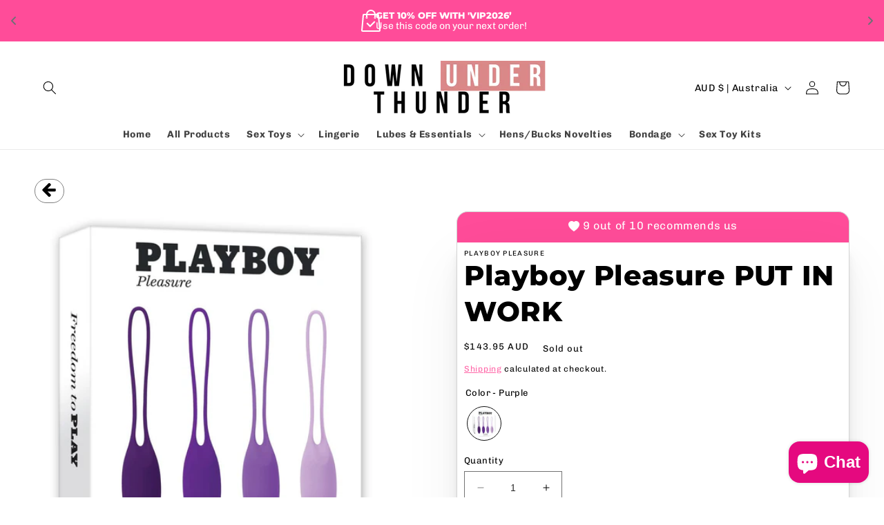

--- FILE ---
content_type: text/html; charset=utf-8
request_url: https://downunderthunder.com.au/products/playboy-pleasure-put-in-work
body_size: 101077
content:
<!doctype html>
<html class="no-js" lang="en">
  <head>
 <!-- Added by TAPITA SEO SCHEMA-->

<!-- /Added by TAPITA SEO SCHEMA --> 

   <!-- Added by AVADA HelpCenter FAQs -->
   <script>
   window.AVADA_APP_FAQS_STATUS = window.AVADA_APP_FAQS_STATUS || {};
   window.AVADA_FAQ = window.AVADA_FAQS || {};
   window.AVADA_FAQ={"categories":[{"categoryId":"UaeDoGhDQT9box9TpEau","defaultCategoryId":1,"createdAt":"2023-04-29T04:03:22.722Z","featured":true,"question":"Order \u0026 Shipping","icon":"cart","index":1,"position":1,"published":true,"shopId":"h9vzthNfJuQ6JKVsIp6q","questions":[{"featured":true,"questionId":"NP1DylaizqcfAzAhWknT","defaultQuestionId":1,"index":1,"published":true,"title":"How long will it take to receive my order?"},{"featured":true,"questionId":"s2KW53dcNARpJkVpCecz","defaultQuestionId":2,"index":2,"published":true,"title":"How to track my order?"},{"featured":true,"questionId":"FLX9MoSfJ0KJvSW3Qr7R","defaultQuestionId":3,"index":3,"published":true,"title":"Do you ship internationally?"},{"featured":true,"questionId":"O0qHjADB9agykGW7Ouw6","defaultQuestionId":4,"index":4,"published":true,"title":"I never got my order, what to do?"}],"updatedAt":"2023-04-29T04:03:24.610Z"},{"categoryId":"HbkV5MM2OBuW5p2fJBKZ","defaultCategoryId":2,"createdAt":"2023-04-29T04:03:22.723Z","featured":true,"question":"Exchange \u0026 Return","icon":"exchange","index":1,"position":2,"published":true,"shopId":"h9vzthNfJuQ6JKVsIp6q","questions":[{"featured":true,"questionId":"jBcJdc1LfFrm0fXLWKGf","defaultQuestionId":5,"index":1,"published":true,"title":"What is your return policy?"},{"featured":true,"questionId":"tWPXwe8EofQawcnD5Q3m","defaultQuestionId":6,"index":2,"published":true,"title":"Can I exchange an item?"}],"updatedAt":"2023-04-29T04:03:24.611Z"}],"faqPageSetting":{"categoryColor":"#17428E","answerTextColor":"#808080","description":"Got a question? We're here to answer!","questionTextColor":"#FFFFFF","descriptionColor":"#909090","answerBackgroundColor":"#F4F4F4","faqPageCustomCss":"","q\u0026aFont":"Roboto","headerColor":"#17428E","fontFamily":"Roboto","questionBackgroundColor":"#2E67CC","header":"Frequently Asked Questions","theme":"avada-faq-page","shopId":"h9vzthNfJuQ6JKVsIp6q","id":"MRuHypyCxIyINel9zff1"},"questions":[{"defaultCategoryId":1,"createdAt":"2023-04-29T04:03:22.726Z","defaultQuestionId":3,"question":"Do you ship internationally?","answer":"Yes, we do ship internationally. The shipping fee may vary depending on your location.","shopId":"h9vzthNfJuQ6JKVsIp6q","categoryId":"UaeDoGhDQT9box9TpEau","updatedAt":"2023-04-29T04:03:24.533Z","questionId":"FLX9MoSfJ0KJvSW3Qr7R"},{"defaultCategoryId":1,"createdAt":"2023-04-29T04:03:22.724Z","defaultQuestionId":1,"question":"How long will it take to receive my order?","answer":"Typically it takes 3-5 business days to receive your order. We’re doing our best to deliver it promptly for you. ","shopId":"h9vzthNfJuQ6JKVsIp6q","categoryId":"UaeDoGhDQT9box9TpEau","updatedAt":"2023-04-29T04:03:24.530Z","questionId":"NP1DylaizqcfAzAhWknT"},{"defaultCategoryId":1,"createdAt":"2023-04-29T04:03:22.726Z","defaultQuestionId":4,"question":"I never got my order, what to do?","answer":"Please make sure you tracked your order from our Tracking page. Or call us at hotline: 123456XXX","shopId":"h9vzthNfJuQ6JKVsIp6q","categoryId":"UaeDoGhDQT9box9TpEau","updatedAt":"2023-04-29T04:03:24.533Z","questionId":"O0qHjADB9agykGW7Ouw6"},{"defaultCategoryId":2,"createdAt":"2023-04-29T04:03:22.727Z","defaultQuestionId":5,"question":"What is your return policy?","answer":"\u003cp\u003ePlease check our return\/refund\/exchange policy \u003ca href=\"https:\/\/downunderthunderr.myshopify.com\/policies\/refund-policy\" rel=\"noopener noreferrer\" target=\"_blank\"\u003ehere\u003c\/a\u003e.\u003c\/p\u003e","shopId":"h9vzthNfJuQ6JKVsIp6q","categoryId":"HbkV5MM2OBuW5p2fJBKZ","updatedAt":"2023-04-29T04:03:24.534Z","questionId":"jBcJdc1LfFrm0fXLWKGf"},{"defaultCategoryId":1,"createdAt":"2023-04-29T04:03:22.726Z","defaultQuestionId":2,"question":"How to track my order?","answer":"\u003cp\u003ePlease track your order at our Tracking page \u003ca href=\"https:\/\/17track.net\/en\" rel=\"noopener noreferrer\" target=\"_blank\"\u003ehttps:\/\/17track.net\/en\u003c\/a\u003e\u003c\/p\u003e","shopId":"h9vzthNfJuQ6JKVsIp6q","categoryId":"UaeDoGhDQT9box9TpEau","updatedAt":"2023-04-29T04:03:24.531Z","questionId":"s2KW53dcNARpJkVpCecz"},{"defaultCategoryId":2,"createdAt":"2023-04-29T04:03:22.727Z","defaultQuestionId":6,"question":"Can I exchange an item?","answer":"\u003cp\u003eYou can exchange an item with a higher-price item or the same item with a different size. See detailed policy \u003ca href=\"https:\/\/downunderthunderr.myshopify.com\/policies\/refund-policy\" rel=\"noopener noreferrer\" target=\"_blank\"\u003ehere\u003c\/a\u003e.\u003c\/p\u003e\u003c\/p\u003e","shopId":"h9vzthNfJuQ6JKVsIp6q","categoryId":"HbkV5MM2OBuW5p2fJBKZ","updatedAt":"2023-04-29T04:03:24.534Z","questionId":"tWPXwe8EofQawcnD5Q3m"}],"shop":{"statusFAQOnWidget":true,"statusFAQPage":false},"widgetSetting":{"hideOnMobile":false,"isPhoneCall":true,"brandColor":"#2B42E7","appCss":"","icon":"question","description":"How can I help you?","isFeaturedArticles":true,"isOrderTracking":true,"actionColor":"#FFFFFF","btnPopupColor":"#2B42E7","theme":"basic","shopId":"h9vzthNfJuQ6JKVsIp6q","customCss":"","backBtnLabel":"Back","isContactForm":true,"contentTextFont":"Roboto","welcomeText":"Hi 👋","floatBtnLabel":"","removeBranding":false,"textColor":"#1D1D1D","isContactUs":true,"isCategory":true,"whatApp":"","isCustom":true,"floatBtnPosition":"bottom_right","textFont":"Roboto","isContactMessage":true,"fontStore":[{"label":"Avenir Next","value":"Avenir+Next"},{"label":"Oswald","value":"Oswald"}],"createdAt":"2023-04-29T04:03:24.263Z","contactMassage":"https:\/\/www.facebook.com\/DownUnderThunder.com.au","isWhatApp":false,"id":"OEtFWBipYBwzAZjX6n8J","shopifyDomain":"downunderthunderr.myshopify.com","contactForm":"https:\/\/downunderthunder.com.au\/pages\/contact","phoneCall":"610473558138","email":"admin@downunderthunder.com.au"}}
   window.AVADA_APP_FAQS_STATUS.shopId = 'h9vzthNfJuQ6JKVsIp6q';
   window.AVADA_APP_FAQS_STATUS.statusFAQOnWidget = true;
 </script>
   <!-- /Added by AVADA HelpCenter FAQs -->
 
	

  <!-- Added by AUTOKETING SEO APP -->

  
  
    
      <meta name="google-site-verification" content="WKuR9Xel073plDMgiefkRHauKsMRoC-gkL1ljr4J-cs" />
    
    
      
    
    
      
    
    
      
    
    
      
    
    
      
    
    
      
    
  
  
  
  
  
  <!-- /Added by AUTOKETING SEO APP -->
  




    <meta charset="utf-8">
    <meta http-equiv="X-UA-Compatible" content="IE=edge">
    <meta name="viewport" content="width=device-width,initial-scale=1">
    <meta name="theme-color" content="">
    <link rel="canonical" href="https://downunderthunder.com.au/products/playboy-pleasure-put-in-work">
    <link rel="preconnect" href="https://cdn.shopify.com" crossorigin><link rel="icon" type="image/png" href="//downunderthunder.com.au/cdn/shop/files/favicon-32x32.png?crop=center&height=32&v=1728510560&width=32">
      <link rel="shortcut icon" href="https://cdn.shopify.com/s/files/1/0756/0121/5799/files/IMG_7150.png" /><link rel="preconnect" href="https://fonts.shopifycdn.com" crossorigin><title>
      Playboy Pleasure PUT IN WORK, Playboy Pleasure
 &ndash; Down Under Thunder - Sex Toys</title>

    
      <meta name="description" content="Playboy Pleasure, Playboy Pleasure PUT IN WORK Kegel Set, PB-KB-2444-2, 844477022444, Windsor">
    

    

<meta property="og:site_name" content="Down Under Thunder - Sex Toys">
<meta property="og:url" content="https://downunderthunder.com.au/products/playboy-pleasure-put-in-work">
<meta property="og:title" content="Playboy Pleasure PUT IN WORK, Playboy Pleasure">
<meta property="og:type" content="product">
<meta property="og:description" content="Playboy Pleasure, Playboy Pleasure PUT IN WORK Kegel Set, PB-KB-2444-2, 844477022444, Windsor"><meta property="og:image" content="http://downunderthunder.com.au/cdn/shop/products/PB-KB-2444-2.jpg?v=1700755510">
  <meta property="og:image:secure_url" content="https://downunderthunder.com.au/cdn/shop/products/PB-KB-2444-2.jpg?v=1700755510">
  <meta property="og:image:width" content="1000">
  <meta property="og:image:height" content="1000"><meta property="og:price:amount" content="143.95">
  <meta property="og:price:currency" content="AUD"><meta name="twitter:site" content="@DownUnderThundy"><meta name="twitter:card" content="summary_large_image">
<meta name="twitter:title" content="Playboy Pleasure PUT IN WORK, Playboy Pleasure">
<meta name="twitter:description" content="Playboy Pleasure, Playboy Pleasure PUT IN WORK Kegel Set, PB-KB-2444-2, 844477022444, Windsor">


    <script src="//downunderthunder.com.au/cdn/shop/t/17/assets/constants.js?v=95358004781563950421715105986" defer="defer"></script>
    <script src="//downunderthunder.com.au/cdn/shop/t/17/assets/pubsub.js?v=2921868252632587581715105986" defer="defer"></script>
    <script src="//downunderthunder.com.au/cdn/shop/t/17/assets/global.js?v=127210358271191040921715105986" defer="defer"></script><script>window.performance && window.performance.mark && window.performance.mark('shopify.content_for_header.start');</script><meta id="shopify-digital-wallet" name="shopify-digital-wallet" content="/75601215799/digital_wallets/dialog">
<meta name="shopify-checkout-api-token" content="2ca6d8a3f12e0fda3775bd13226d19ec">
<meta id="in-context-paypal-metadata" data-shop-id="75601215799" data-venmo-supported="false" data-environment="production" data-locale="en_US" data-paypal-v4="true" data-currency="AUD">
<link rel="alternate" type="application/json+oembed" href="https://downunderthunder.com.au/products/playboy-pleasure-put-in-work.oembed">
<script async="async" src="/checkouts/internal/preloads.js?locale=en-AU"></script>
<script id="shopify-features" type="application/json">{"accessToken":"2ca6d8a3f12e0fda3775bd13226d19ec","betas":["rich-media-storefront-analytics"],"domain":"downunderthunder.com.au","predictiveSearch":true,"shopId":75601215799,"locale":"en"}</script>
<script>var Shopify = Shopify || {};
Shopify.shop = "downunderthunderr.myshopify.com";
Shopify.locale = "en";
Shopify.currency = {"active":"AUD","rate":"1.0"};
Shopify.country = "AU";
Shopify.theme = {"name":"Ride","id":168232714551,"schema_name":"Ride","schema_version":"9.0.0","theme_store_id":1500,"role":"main"};
Shopify.theme.handle = "null";
Shopify.theme.style = {"id":null,"handle":null};
Shopify.cdnHost = "downunderthunder.com.au/cdn";
Shopify.routes = Shopify.routes || {};
Shopify.routes.root = "/";</script>
<script type="module">!function(o){(o.Shopify=o.Shopify||{}).modules=!0}(window);</script>
<script>!function(o){function n(){var o=[];function n(){o.push(Array.prototype.slice.apply(arguments))}return n.q=o,n}var t=o.Shopify=o.Shopify||{};t.loadFeatures=n(),t.autoloadFeatures=n()}(window);</script>
<script id="shop-js-analytics" type="application/json">{"pageType":"product"}</script>
<script defer="defer" async type="module" src="//downunderthunder.com.au/cdn/shopifycloud/shop-js/modules/v2/client.init-shop-cart-sync_BdyHc3Nr.en.esm.js"></script>
<script defer="defer" async type="module" src="//downunderthunder.com.au/cdn/shopifycloud/shop-js/modules/v2/chunk.common_Daul8nwZ.esm.js"></script>
<script type="module">
  await import("//downunderthunder.com.au/cdn/shopifycloud/shop-js/modules/v2/client.init-shop-cart-sync_BdyHc3Nr.en.esm.js");
await import("//downunderthunder.com.au/cdn/shopifycloud/shop-js/modules/v2/chunk.common_Daul8nwZ.esm.js");

  window.Shopify.SignInWithShop?.initShopCartSync?.({"fedCMEnabled":true,"windoidEnabled":true});

</script>
<script>(function() {
  var isLoaded = false;
  function asyncLoad() {
    if (isLoaded) return;
    isLoaded = true;
    var urls = ["https:\/\/trust.conversionbear.com\/script?app=trust_badge\u0026shop=downunderthunderr.myshopify.com","https:\/\/widget.trustpilot.com\/bootstrap\/v5\/tp.widget.sync.bootstrap.min.js?shop=downunderthunderr.myshopify.com","https:\/\/ecommplugins-scripts.trustpilot.com\/v2.1\/js\/header.min.js?settings=eyJrZXkiOiJQc3VFVlZwQWFrSG84TTFUIiwicyI6InNrdSJ9\u0026shop=downunderthunderr.myshopify.com","https:\/\/ecommplugins-trustboxsettings.trustpilot.com\/downunderthunderr.myshopify.com.js?settings=1729203465611\u0026shop=downunderthunderr.myshopify.com","https:\/\/scrollio.bysimpli.com\/public\/scroll.js?shop=downunderthunderr.myshopify.com","https:\/\/scrollio.bysimpli.com\/public\/scroll.js?shop=downunderthunderr.myshopify.com","https:\/\/cd.bestfreecdn.com\/storage\/js\/kaktusc_kaktus_in_cart-75601215799.js?ver=38\u0026shop=downunderthunderr.myshopify.com"];
    for (var i = 0; i < urls.length; i++) {
      var s = document.createElement('script');
      s.type = 'text/javascript';
      s.async = true;
      s.src = urls[i];
      var x = document.getElementsByTagName('script')[0];
      x.parentNode.insertBefore(s, x);
    }
  };
  if(window.attachEvent) {
    window.attachEvent('onload', asyncLoad);
  } else {
    window.addEventListener('load', asyncLoad, false);
  }
})();</script>
<script id="__st">var __st={"a":75601215799,"offset":39600,"reqid":"144ad758-8f67-4234-9358-af0f8ddf6251-1768993408","pageurl":"downunderthunder.com.au\/products\/playboy-pleasure-put-in-work","u":"ed57100c356c","p":"product","rtyp":"product","rid":9063229358391};</script>
<script>window.ShopifyPaypalV4VisibilityTracking = true;</script>
<script id="captcha-bootstrap">!function(){'use strict';const t='contact',e='account',n='new_comment',o=[[t,t],['blogs',n],['comments',n],[t,'customer']],c=[[e,'customer_login'],[e,'guest_login'],[e,'recover_customer_password'],[e,'create_customer']],r=t=>t.map((([t,e])=>`form[action*='/${t}']:not([data-nocaptcha='true']) input[name='form_type'][value='${e}']`)).join(','),a=t=>()=>t?[...document.querySelectorAll(t)].map((t=>t.form)):[];function s(){const t=[...o],e=r(t);return a(e)}const i='password',u='form_key',d=['recaptcha-v3-token','g-recaptcha-response','h-captcha-response',i],f=()=>{try{return window.sessionStorage}catch{return}},m='__shopify_v',_=t=>t.elements[u];function p(t,e,n=!1){try{const o=window.sessionStorage,c=JSON.parse(o.getItem(e)),{data:r}=function(t){const{data:e,action:n}=t;return t[m]||n?{data:e,action:n}:{data:t,action:n}}(c);for(const[e,n]of Object.entries(r))t.elements[e]&&(t.elements[e].value=n);n&&o.removeItem(e)}catch(o){console.error('form repopulation failed',{error:o})}}const l='form_type',E='cptcha';function T(t){t.dataset[E]=!0}const w=window,h=w.document,L='Shopify',v='ce_forms',y='captcha';let A=!1;((t,e)=>{const n=(g='f06e6c50-85a8-45c8-87d0-21a2b65856fe',I='https://cdn.shopify.com/shopifycloud/storefront-forms-hcaptcha/ce_storefront_forms_captcha_hcaptcha.v1.5.2.iife.js',D={infoText:'Protected by hCaptcha',privacyText:'Privacy',termsText:'Terms'},(t,e,n)=>{const o=w[L][v],c=o.bindForm;if(c)return c(t,g,e,D).then(n);var r;o.q.push([[t,g,e,D],n]),r=I,A||(h.body.append(Object.assign(h.createElement('script'),{id:'captcha-provider',async:!0,src:r})),A=!0)});var g,I,D;w[L]=w[L]||{},w[L][v]=w[L][v]||{},w[L][v].q=[],w[L][y]=w[L][y]||{},w[L][y].protect=function(t,e){n(t,void 0,e),T(t)},Object.freeze(w[L][y]),function(t,e,n,w,h,L){const[v,y,A,g]=function(t,e,n){const i=e?o:[],u=t?c:[],d=[...i,...u],f=r(d),m=r(i),_=r(d.filter((([t,e])=>n.includes(e))));return[a(f),a(m),a(_),s()]}(w,h,L),I=t=>{const e=t.target;return e instanceof HTMLFormElement?e:e&&e.form},D=t=>v().includes(t);t.addEventListener('submit',(t=>{const e=I(t);if(!e)return;const n=D(e)&&!e.dataset.hcaptchaBound&&!e.dataset.recaptchaBound,o=_(e),c=g().includes(e)&&(!o||!o.value);(n||c)&&t.preventDefault(),c&&!n&&(function(t){try{if(!f())return;!function(t){const e=f();if(!e)return;const n=_(t);if(!n)return;const o=n.value;o&&e.removeItem(o)}(t);const e=Array.from(Array(32),(()=>Math.random().toString(36)[2])).join('');!function(t,e){_(t)||t.append(Object.assign(document.createElement('input'),{type:'hidden',name:u})),t.elements[u].value=e}(t,e),function(t,e){const n=f();if(!n)return;const o=[...t.querySelectorAll(`input[type='${i}']`)].map((({name:t})=>t)),c=[...d,...o],r={};for(const[a,s]of new FormData(t).entries())c.includes(a)||(r[a]=s);n.setItem(e,JSON.stringify({[m]:1,action:t.action,data:r}))}(t,e)}catch(e){console.error('failed to persist form',e)}}(e),e.submit())}));const S=(t,e)=>{t&&!t.dataset[E]&&(n(t,e.some((e=>e===t))),T(t))};for(const o of['focusin','change'])t.addEventListener(o,(t=>{const e=I(t);D(e)&&S(e,y())}));const B=e.get('form_key'),M=e.get(l),P=B&&M;t.addEventListener('DOMContentLoaded',(()=>{const t=y();if(P)for(const e of t)e.elements[l].value===M&&p(e,B);[...new Set([...A(),...v().filter((t=>'true'===t.dataset.shopifyCaptcha))])].forEach((e=>S(e,t)))}))}(h,new URLSearchParams(w.location.search),n,t,e,['guest_login'])})(!0,!0)}();</script>
<script integrity="sha256-4kQ18oKyAcykRKYeNunJcIwy7WH5gtpwJnB7kiuLZ1E=" data-source-attribution="shopify.loadfeatures" defer="defer" src="//downunderthunder.com.au/cdn/shopifycloud/storefront/assets/storefront/load_feature-a0a9edcb.js" crossorigin="anonymous"></script>
<script data-source-attribution="shopify.dynamic_checkout.dynamic.init">var Shopify=Shopify||{};Shopify.PaymentButton=Shopify.PaymentButton||{isStorefrontPortableWallets:!0,init:function(){window.Shopify.PaymentButton.init=function(){};var t=document.createElement("script");t.src="https://downunderthunder.com.au/cdn/shopifycloud/portable-wallets/latest/portable-wallets.en.js",t.type="module",document.head.appendChild(t)}};
</script>
<script data-source-attribution="shopify.dynamic_checkout.buyer_consent">
  function portableWalletsHideBuyerConsent(e){var t=document.getElementById("shopify-buyer-consent"),n=document.getElementById("shopify-subscription-policy-button");t&&n&&(t.classList.add("hidden"),t.setAttribute("aria-hidden","true"),n.removeEventListener("click",e))}function portableWalletsShowBuyerConsent(e){var t=document.getElementById("shopify-buyer-consent"),n=document.getElementById("shopify-subscription-policy-button");t&&n&&(t.classList.remove("hidden"),t.removeAttribute("aria-hidden"),n.addEventListener("click",e))}window.Shopify?.PaymentButton&&(window.Shopify.PaymentButton.hideBuyerConsent=portableWalletsHideBuyerConsent,window.Shopify.PaymentButton.showBuyerConsent=portableWalletsShowBuyerConsent);
</script>
<script>
  function portableWalletsCleanup(e){e&&e.src&&console.error("Failed to load portable wallets script "+e.src);var t=document.querySelectorAll("shopify-accelerated-checkout .shopify-payment-button__skeleton, shopify-accelerated-checkout-cart .wallet-cart-button__skeleton"),e=document.getElementById("shopify-buyer-consent");for(let e=0;e<t.length;e++)t[e].remove();e&&e.remove()}function portableWalletsNotLoadedAsModule(e){e instanceof ErrorEvent&&"string"==typeof e.message&&e.message.includes("import.meta")&&"string"==typeof e.filename&&e.filename.includes("portable-wallets")&&(window.removeEventListener("error",portableWalletsNotLoadedAsModule),window.Shopify.PaymentButton.failedToLoad=e,"loading"===document.readyState?document.addEventListener("DOMContentLoaded",window.Shopify.PaymentButton.init):window.Shopify.PaymentButton.init())}window.addEventListener("error",portableWalletsNotLoadedAsModule);
</script>

<script type="module" src="https://downunderthunder.com.au/cdn/shopifycloud/portable-wallets/latest/portable-wallets.en.js" onError="portableWalletsCleanup(this)" crossorigin="anonymous"></script>
<script nomodule>
  document.addEventListener("DOMContentLoaded", portableWalletsCleanup);
</script>

<link id="shopify-accelerated-checkout-styles" rel="stylesheet" media="screen" href="https://downunderthunder.com.au/cdn/shopifycloud/portable-wallets/latest/accelerated-checkout-backwards-compat.css" crossorigin="anonymous">
<style id="shopify-accelerated-checkout-cart">
        #shopify-buyer-consent {
  margin-top: 1em;
  display: inline-block;
  width: 100%;
}

#shopify-buyer-consent.hidden {
  display: none;
}

#shopify-subscription-policy-button {
  background: none;
  border: none;
  padding: 0;
  text-decoration: underline;
  font-size: inherit;
  cursor: pointer;
}

#shopify-subscription-policy-button::before {
  box-shadow: none;
}

      </style>
<script id="sections-script" data-sections="header" defer="defer" src="//downunderthunder.com.au/cdn/shop/t/17/compiled_assets/scripts.js?v=1300"></script>
<script>window.performance && window.performance.mark && window.performance.mark('shopify.content_for_header.end');</script>

    <style data-shopify>
      @font-face {
  font-family: Chivo;
  font-weight: 400;
  font-style: normal;
  font-display: swap;
  src: url("//downunderthunder.com.au/cdn/fonts/chivo/chivo_n4.059fadbbf52d9f02350103459eb216e4b24c4661.woff2") format("woff2"),
       url("//downunderthunder.com.au/cdn/fonts/chivo/chivo_n4.f2f8fca8b7ff9f510fa7f09ffe5448b3504bccf5.woff") format("woff");
}

      @font-face {
  font-family: Chivo;
  font-weight: 700;
  font-style: normal;
  font-display: swap;
  src: url("//downunderthunder.com.au/cdn/fonts/chivo/chivo_n7.4d81c6f06c2ff78ed42169d6ec4aefa6d5cb0ff0.woff2") format("woff2"),
       url("//downunderthunder.com.au/cdn/fonts/chivo/chivo_n7.a0e879417e089c259360eefc0ac3a3c8ea4e2830.woff") format("woff");
}

      @font-face {
  font-family: Chivo;
  font-weight: 400;
  font-style: italic;
  font-display: swap;
  src: url("//downunderthunder.com.au/cdn/fonts/chivo/chivo_i4.95e9c0ba514943a715970b2897b31bdfdc9132b8.woff2") format("woff2"),
       url("//downunderthunder.com.au/cdn/fonts/chivo/chivo_i4.31da6515f3970f86ac14321ace1609bd161f315f.woff") format("woff");
}

      @font-face {
  font-family: Chivo;
  font-weight: 700;
  font-style: italic;
  font-display: swap;
  src: url("//downunderthunder.com.au/cdn/fonts/chivo/chivo_i7.0e5a75162c3ca7258edd3d59adf64e0fd118a226.woff2") format("woff2"),
       url("//downunderthunder.com.au/cdn/fonts/chivo/chivo_i7.f9fd944b04861b64efaebd9de502668b4b566567.woff") format("woff");
}

      @font-face {
  font-family: Montserrat;
  font-weight: 800;
  font-style: normal;
  font-display: swap;
  src: url("//downunderthunder.com.au/cdn/fonts/montserrat/montserrat_n8.853056e398b4dadf6838423edb7abaa02f651554.woff2") format("woff2"),
       url("//downunderthunder.com.au/cdn/fonts/montserrat/montserrat_n8.9201aba6104751e1b3e48577a5a739fc14862200.woff") format("woff");
}


      :root {
        --font-body-family: Chivo, sans-serif;
        --font-body-style: normal;
        --font-body-weight: 400;
        --font-body-weight-bold: 700;

        --font-heading-family: Montserrat, sans-serif;
        --font-heading-style: normal;
        --font-heading-weight: 800;

        --font-body-scale: 1.0;
        --font-heading-scale: 1.0;

        --color-base-text: 0, 0, 0;
        --color-shadow: 0, 0, 0;
        --color-base-background-1: 255, 255, 255;
        --color-base-background-2: 255, 76, 153;
        --color-base-solid-button-labels: 0, 0, 0;
        --color-base-outline-button-labels: 255, 76, 153;
        --color-base-accent-1: 230, 230, 230;
        --color-base-accent-2: 247, 247, 247;
        --payment-terms-background-color: #ffffff;

        --gradient-base-background-1: #ffffff;
        --gradient-base-background-2: #ff4c99;
        --gradient-base-accent-1: #e6e6e6;
        --gradient-base-accent-2: #f7f7f7;

        --media-padding: px;
        --media-border-opacity: 0.1;
        --media-border-width: 0px;
        --media-radius: 24px;
        --media-shadow-opacity: 0.0;
        --media-shadow-horizontal-offset: 0px;
        --media-shadow-vertical-offset: 4px;
        --media-shadow-blur-radius: 5px;
        --media-shadow-visible: 0;

        --page-width: 160rem;
        --page-width-margin: 0rem;

        --product-card-image-padding: 0.0rem;
        --product-card-corner-radius: 2.4rem;
        --product-card-text-alignment: center;
        --product-card-border-width: 0.0rem;
        --product-card-border-opacity: 0.1;
        --product-card-shadow-opacity: 0.0;
        --product-card-shadow-visible: 0;
        --product-card-shadow-horizontal-offset: 0.0rem;
        --product-card-shadow-vertical-offset: 0.4rem;
        --product-card-shadow-blur-radius: 0.5rem;

        --collection-card-image-padding: 0.0rem;
        --collection-card-corner-radius: 2.4rem;
        --collection-card-text-alignment: center;
        --collection-card-border-width: 0.3rem;
        --collection-card-border-opacity: 0.1;
        --collection-card-shadow-opacity: 0.0;
        --collection-card-shadow-visible: 0;
        --collection-card-shadow-horizontal-offset: 0.0rem;
        --collection-card-shadow-vertical-offset: 0.4rem;
        --collection-card-shadow-blur-radius: 0.5rem;

        --blog-card-image-padding: 0.0rem;
        --blog-card-corner-radius: 0.0rem;
        --blog-card-text-alignment: left;
        --blog-card-border-width: 0.0rem;
        --blog-card-border-opacity: 0.1;
        --blog-card-shadow-opacity: 0.0;
        --blog-card-shadow-visible: 0;
        --blog-card-shadow-horizontal-offset: 0.0rem;
        --blog-card-shadow-vertical-offset: 0.4rem;
        --blog-card-shadow-blur-radius: 0.5rem;

        --badge-corner-radius: 4.0rem;

        --popup-border-width: 1px;
        --popup-border-opacity: 0.1;
        --popup-corner-radius: 24px;
        --popup-shadow-opacity: 0.0;
        --popup-shadow-horizontal-offset: 0px;
        --popup-shadow-vertical-offset: 4px;
        --popup-shadow-blur-radius: 5px;

        --drawer-border-width: 1px;
        --drawer-border-opacity: 0.1;
        --drawer-shadow-opacity: 0.0;
        --drawer-shadow-horizontal-offset: 0px;
        --drawer-shadow-vertical-offset: 4px;
        --drawer-shadow-blur-radius: 5px;

        --spacing-sections-desktop: 52px;
        --spacing-sections-mobile: 36px;

        --grid-desktop-vertical-spacing: 4px;
        --grid-desktop-horizontal-spacing: 40px;
        --grid-mobile-vertical-spacing: 2px;
        --grid-mobile-horizontal-spacing: 20px;

        --text-boxes-border-opacity: 0.1;
        --text-boxes-border-width: 0px;
        --text-boxes-radius: 0px;
        --text-boxes-shadow-opacity: 0.0;
        --text-boxes-shadow-visible: 0;
        --text-boxes-shadow-horizontal-offset: 0px;
        --text-boxes-shadow-vertical-offset: 4px;
        --text-boxes-shadow-blur-radius: 5px;

        --buttons-radius: 4px;
        --buttons-radius-outset: 4px;
        --buttons-border-width: 0px;
        --buttons-border-opacity: 1.0;
        --buttons-shadow-opacity: 0.0;
        --buttons-shadow-visible: 0;
        --buttons-shadow-horizontal-offset: 0px;
        --buttons-shadow-vertical-offset: 4px;
        --buttons-shadow-blur-radius: 5px;
        --buttons-border-offset: 0.3px;

        --inputs-radius: 0px;
        --inputs-border-width: 1px;
        --inputs-border-opacity: 0.55;
        --inputs-shadow-opacity: 0.0;
        --inputs-shadow-horizontal-offset: 0px;
        --inputs-margin-offset: 0px;
        --inputs-shadow-vertical-offset: 4px;
        --inputs-shadow-blur-radius: 5px;
        --inputs-radius-outset: 0px;

        --variant-pills-radius: 40px;
        --variant-pills-border-width: 1px;
        --variant-pills-border-opacity: 0.55;
        --variant-pills-shadow-opacity: 0.0;
        --variant-pills-shadow-horizontal-offset: 0px;
        --variant-pills-shadow-vertical-offset: 4px;
        --variant-pills-shadow-blur-radius: 5px;
      }

      *,
      *::before,
      *::after {
        box-sizing: inherit;
      }

      html {
        box-sizing: border-box;
        font-size: calc(var(--font-body-scale) * 62.5%);
        height: 100%;
      }

      body {
        display: grid;
        grid-template-rows: auto auto 1fr auto;
        grid-template-columns: 100%;
        min-height: 100%;
        margin: 0;
        font-size: 1.5rem;
        letter-spacing: 0.06rem;
        line-height: calc(1 + 0.8 / var(--font-body-scale));
        font-family: var(--font-body-family);
        font-style: var(--font-body-style);
        font-weight: var(--font-body-weight);
      }

      @media screen and (min-width: 750px) {
        body {
          font-size: 1.6rem;
        }
      }
    </style>

    <link href="//downunderthunder.com.au/cdn/shop/t/17/assets/base.css?v=8832745686494285101730954455" rel="stylesheet" type="text/css" media="all" />
<link rel="preload" as="font" href="//downunderthunder.com.au/cdn/fonts/chivo/chivo_n4.059fadbbf52d9f02350103459eb216e4b24c4661.woff2" type="font/woff2" crossorigin><link rel="preload" as="font" href="//downunderthunder.com.au/cdn/fonts/montserrat/montserrat_n8.853056e398b4dadf6838423edb7abaa02f651554.woff2" type="font/woff2" crossorigin><link rel="stylesheet" href="//downunderthunder.com.au/cdn/shop/t/17/assets/component-predictive-search.css?v=85913294783299393391729203213" media="print" onload="this.media='all'"><script>document.documentElement.className = document.documentElement.className.replace('no-js', 'js');
    if (Shopify.designMode) {
      document.documentElement.classList.add('shopify-design-mode');
    }
    </script>
  
	

  <!-- Added by AUTOKETING SEO APP END HEAD -->

  <!-- /Added by AUTOKETING SEO APP END HEAD -->
  



<script type="text/javascript">
  window.Rivo = window.Rivo || {};
  window.Rivo.common = window.Rivo.common || {};
  window.Rivo.common.shop = {
    permanent_domain: 'downunderthunderr.myshopify.com',
    currency: "AUD",
    money_format: "${{amount}}",
    id: 75601215799
  };
  

  window.Rivo.common.template = 'product';
  window.Rivo.common.cart = {};
  window.Rivo.global_config = {"asset_urls":{"loy":{"api_js":"https:\/\/cdn.shopify.com\/s\/files\/1\/0194\/1736\/6592\/t\/1\/assets\/ba_rivo_api.js?v=1711433133","lp_js":"https:\/\/cdn.shopify.com\/s\/files\/1\/0194\/1736\/6592\/t\/1\/assets\/ba_rivo_lp.js?v=1728357978","lp_css":"https:\/\/cdn.shopify.com\/s\/files\/1\/0194\/1736\/6592\/t\/1\/assets\/ba_rivo_lp.css?v=1726524319","profile_js":"https:\/\/cdn.shopify.com\/s\/files\/1\/0194\/1736\/6592\/t\/1\/assets\/ba_rivo_profile.js?v=1728357977","profile_css":"https:\/\/cdn.shopify.com\/s\/files\/1\/0194\/1736\/6592\/t\/1\/assets\/ba_rivo_profile.css?v=1728531230","init_js":"https:\/\/cdn.shopify.com\/s\/files\/1\/0194\/1736\/6592\/t\/1\/assets\/ba_loy_init.js?v=1728219104","referrals_js":"https:\/\/cdn.shopify.com\/s\/files\/1\/0194\/1736\/6592\/t\/1\/assets\/ba_loy_referrals.js?v=1711433131","referrals_css":"https:\/\/cdn.shopify.com\/s\/files\/1\/0194\/1736\/6592\/t\/1\/assets\/ba_loy_referrals.css?v=1700287043","widget_js":"https:\/\/cdn.shopify.com\/s\/files\/1\/0037\/2110\/1430\/t\/963\/assets\/ba_loy_widget.js?v=1728252181","widget_css":"https:\/\/cdn.shopify.com\/s\/files\/1\/0194\/1736\/6592\/t\/1\/assets\/ba_loy_widget.css?v=1692840875","page_init_js":"https:\/\/cdn.shopify.com\/s\/files\/1\/0194\/1736\/6592\/t\/1\/assets\/ba_loy_page_init.js?v=1711433130","page_widget_js":"https:\/\/cdn.shopify.com\/s\/files\/1\/0194\/1736\/6592\/t\/1\/assets\/ba_loy_page_widget.js?v=1711432435","page_widget_css":"https:\/\/cdn.shopify.com\/s\/files\/1\/0194\/1736\/6592\/t\/1\/assets\/ba_loy_page.css?v=1693059047","page_preview_js":"\/assets\/msg\/loy_page_preview.js","app_proxy_applications_js":"https:\/\/cdn.shopify.com\/s\/files\/1\/0194\/1736\/6592\/t\/1\/assets\/app_proxy_application.js?v=1708835151","app_proxy_membership_js":"https:\/\/cdn.shopify.com\/s\/files\/1\/0194\/1736\/6592\/t\/1\/assets\/app_proxy_membership.js?v=1708835152"},"forms":{"init_js":"https:\/\/cdn.shopify.com\/s\/files\/1\/0194\/1736\/6592\/t\/1\/assets\/ba_forms_init.js?v=1711433134","widget_js":"https:\/\/cdn.shopify.com\/s\/files\/1\/0194\/1736\/6592\/t\/1\/assets\/ba_forms_widget.js?v=1711433135","forms_css":"https:\/\/cdn.shopify.com\/s\/files\/1\/0194\/1736\/6592\/t\/1\/assets\/ba_forms.css?v=1691714518"},"global":{"helper_js":"https:\/\/cdn.shopify.com\/s\/files\/1\/0194\/1736\/6592\/t\/1\/assets\/ba_tracking.js?v=1710750015"}},"proxy_paths":{"loy":"\/apps\/ba-loy","app_metrics":"\/apps\/ba-loy\/app_metrics","push_subscription":"\/apps\/ba-loy\/push"},"aat":["loy"],"pv":false,"sts":false,"bam":false,"batc":true,"base_money_format":"${{amount}}","online_store_version":2,"loy_js_api_enabled":false,"hide_console_ad":false,"shop":{"id":75601215799,"name":"DownUnderThunder","domain":"downunderthunder.com.au"},"theme_extension_local_assets":false};

  
    if (window.Rivo.common.template == 'product'){
      window.Rivo.common.product = {
        id: 9063229358391, price: 14395, handle: "playboy-pleasure-put-in-work", tags: null,
        available: false, title: "Playboy Pleasure PUT IN WORK", variants: [{"id":47665786487095,"title":"Purple","option1":"Purple","option2":null,"option3":null,"sku":"PB-KB-2444-2","requires_shipping":true,"taxable":true,"featured_image":{"id":43869955522871,"product_id":9063229358391,"position":1,"created_at":"2023-11-24T03:05:10+11:00","updated_at":"2023-11-24T03:05:10+11:00","alt":null,"width":1000,"height":1000,"src":"\/\/downunderthunder.com.au\/cdn\/shop\/products\/PB-KB-2444-2.jpg?v=1700755510","variant_ids":[47665786487095]},"available":false,"name":"Playboy Pleasure PUT IN WORK - Purple","public_title":"Purple","options":["Purple"],"price":14395,"weight":0,"compare_at_price":null,"inventory_management":"shopify","barcode":"844477022444","featured_media":{"alt":null,"id":36294774948151,"position":1,"preview_image":{"aspect_ratio":1.0,"height":1000,"width":1000,"src":"\/\/downunderthunder.com.au\/cdn\/shop\/products\/PB-KB-2444-2.jpg?v=1700755510"}},"requires_selling_plan":false,"selling_plan_allocations":[]}]
      };
    }
  

    window.Rivo.loy_config = {"brand_theme_settings":{"enabled":true,"button_bg":"#571dae","header_bg":"#571dae","custom_css":"","desc_color":"#737376","icon_color":"#571dae","link_color":"#03a9f4","visibility":"both","cards_shape":"rounded","hide_widget":false,"launcher_bg":"#571dae","mobile_icon":"gift","mobile_text":"Rewards","title_color":"#000000","banner_image":"","desktop_icon":"gift","desktop_text":"Rewards","inputs_shape":"rounded","primary_font":"","buttons_shape":"rounded","mobile_layout":"image_only","primary_color":"#20124d","desktop_layout":"icon_with_text","launcher_shape":"circle","secondary_font":"","container_shape":"rounded","mobile_placement":"left","button_text_color":"#ffffff","desktop_placement":"left","header_text_color":"#ffffff","powered_by_hidden":true,"launcher_text_color":"#ffffff","mobile_side_spacing":20,"desktop_side_spacing":20,"panel_order_settings":{"vip":"3","points":"1","referrals":"2"},"mobile_bottom_spacing":20,"desktop_bottom_spacing":20,"hide_widget_permanently":false,"hide_widget_launcher_on_mobile":false},"launcher_style_settings":{"enabled":true,"button_bg":"#571dae","header_bg":"#571dae","custom_css":"","desc_color":"#737376","icon_color":"#571dae","link_color":"#03a9f4","visibility":"both","cards_shape":"rounded","hide_widget":false,"launcher_bg":"#571dae","mobile_icon":"gift","mobile_text":"Rewards","title_color":"#000000","banner_image":"","desktop_icon":"gift","desktop_text":"Rewards","inputs_shape":"rounded","primary_font":"","buttons_shape":"rounded","mobile_layout":"image_only","primary_color":"#20124d","desktop_layout":"icon_with_text","launcher_shape":"circle","secondary_font":"","container_shape":"rounded","mobile_placement":"left","button_text_color":"#ffffff","desktop_placement":"left","header_text_color":"#ffffff","powered_by_hidden":true,"launcher_text_color":"#ffffff","mobile_side_spacing":20,"desktop_side_spacing":20,"panel_order_settings":{"vip":"3","points":"1","referrals":"2"},"mobile_bottom_spacing":20,"desktop_bottom_spacing":20,"hide_widget_permanently":false,"hide_widget_launcher_on_mobile":false},"points_program_enabled":true,"referral_program_enabled":true,"membership_program_enabled":false,"vip_program_enabled":false,"vip_program_tier_type":"points_earned","vip_program_period":"lifetime","floating_widget_settings":{"enabled":true,"button_bg":"#571dae","header_bg":"#571dae","custom_css":"","desc_color":"#737376","icon_color":"#571dae","link_color":"#03a9f4","visibility":"both","cards_shape":"rounded","hide_widget":false,"launcher_bg":"#571dae","mobile_icon":"gift","mobile_text":"Rewards","title_color":"#000000","banner_image":"","desktop_icon":"gift","desktop_text":"Rewards","inputs_shape":"rounded","primary_font":"","buttons_shape":"rounded","mobile_layout":"image_only","primary_color":"#20124d","desktop_layout":"icon_with_text","launcher_shape":"circle","secondary_font":"","container_shape":"rounded","mobile_placement":"left","button_text_color":"#ffffff","desktop_placement":"left","header_text_color":"#ffffff","powered_by_hidden":true,"launcher_text_color":"#ffffff","mobile_side_spacing":20,"desktop_side_spacing":20,"panel_order_settings":{},"mobile_bottom_spacing":20,"desktop_bottom_spacing":20,"hide_widget_permanently":false,"hide_widget_launcher_on_mobile":false,"desktop_launcher_icon":null,"mobile_launcher_icon":null},"widget_custom_icons":{"brand_icon":null,"rewards":null,"ways_to_earn":null,"ways_to_redeem":null},"widget_css":"#baLoySectionWrapper .ba-loy-bg-color {\n  background: linear-gradient(125deg, hsla(264,71%,40%,1), hsla(264,80%,24%,1));\n}\n\n#baLoySectionWrapper .section-panel-wrapper {\n  box-shadow:rgba(0, 0, 0, 0.1) 0px 4px 15px 0px, rgba(0, 0, 0, 0.1) 0px 1px 2px 0px, #571dae 0px 2px 0px 0px inset;\n}\n\n\n\n\n.header-main, .header-secondary, .points-expiry-desc {\n\tcolor: #ffffff !important;\n}\n.main-default a.sign-in{\n  color: #03a9f4 !important;\n}\n\n.section-table-piece-detail-items .li-img path {\n  fill: #571dae;\n}\n\n.buttons-icons-detail-image .li-img {\n  fill: #571dae;\n}\n\n#baLoySectionWrapper .loy-button-main{\n    background: #571dae;\n    color: #ffffff;\n}\n\n  #baLoySectionWrapper .loy-button-main{\n    color: #ffffff;\n  }\n\n  #baLoySectionWrapper .main-default, #baLoySectionWrapper div.panel-section .head-title,#baLoySectionWrapper body {\n    color: #000000;\n  }\n\n  #baLoySectionWrapper .section-panel-wrapper .panel-desc, #baLoySectionWrapper .main-default.sign-in-text{\n    color: #737376;\n  }\n\n  #launcher-wrapper{\n    background: #571dae;\n  }\n\n  #baLoySectionWrapper div.section-bottom{\n    display:none;\n  }\n\n.ba-loy-namespace .ba-loy-messenger-frame, #launcher-wrapper{\n  left: 20px;\n  right: auto;\n}\n.ba-loy-namespace .ba-loy-messenger-frame {\n  bottom: 90px;\n}\n#launcher-wrapper{\n  bottom: 20px;\n}\n\n.launcher-text{\n  color: #ffffff !important;\n}\n\n#launcher-wrapper .launcher-desktop { display: block; }\n#launcher-wrapper .launcher-mobile  { display: none;  }\n\n@media (max-device-width: 851px) and (orientation: landscape), (max-width: 500px) {\n  .ba-loy-namespace .ba-loy-messenger-frame{\n    height: 100%;\n    min-height: 100%;\n    bottom: 0;\n    right: 0;\n    left: 0;\n    top: 0;\n    width: 100%;\n    border-radius: 0 !important;\n  }\n  #launcher-wrapper.up{\n    display: none;\n  }\n  #launcher-wrapper{\n    left: 20px;\n    right: auto;\n    bottom: 20px;\n  }\n  #launcher-wrapper .launcher-desktop { display: none;  }\n  #launcher-wrapper .launcher-mobile  { display: block; }\n}\n\n\n\n.ba-loy-circle{border-radius: 30px !important;}\n.ba-loy-rounded{border-radius: 10px !important;}\n.ba-loy-square{border-radius: 0px !important;}\n","domain_name":"loyalty.rivo.io","font_settings":{},"translations":{"vip_perks":"Perks","vip_tiers":"VIP Tiers","general_by":"by","vip_reward":"VIP reward","vip_status":"VIP Status","general_day":"Day","social_like":"Like","social_share":"Share","vip_benefits":"Benefits","general_error":"Hmm, something went wrong, please try again shortly","general_month":"Month","general_point":"Point","general_spend":"you spend","general_spent":"Spent","social_follow":"Follow","tos_expiry_at":"Reward expires on {{expiry_date}}.","vip_tier_desc":"Gain access to exclusive rewards.","general_credit":"Credit","general_points":"Points","general_redeem":"Redeem","general_reward":"reward","vip_tier_spend":"Spend {{amount}}","general_credits":"Credits","general_go_back":"Go back","general_rewards":"Rewards","general_sign_in":"Sign in","general_sign_up":"Sign up","referrals_title":"Referral Program","review_complete":"Post a product review","general_share_on":"Share on","general_you_have":"You have","tos_free_product":"Reward only applies to {{product_name}}","acct_creation_btn":"Start Earning","general_edit_date":"Edit Date","general_save_date":"Save date","general_signed_up":"signed up","member_point_desc":"Earn points and turn these into rewards!","referral_complete":"Complete a Referral","tos_expiry_months":"Expires {{expiry_months}} month(s) after being redeemed.","vip_tier_achieved":"Unlocked {{tier_name}}","vip_tier_added_to":"Added to {{tier_name}}","acct_creation_desc":"Get rewarded for being an awesome customer","general_apply_code":"Apply code","general_share_link":"Share your Personal Link","referrals_email_to":"To","vip_achieved_until":"Achieved until","vip_tier_to_unlock":"to unlock","visitor_point_desc":"Earn points and turn these into rewards!","acct_creation_title":"Join and Earn Rewards","general_reward_show":"Show","member_header_title":"{points}","member_point_header":"Points","referrals_completed":"referrals completed so far","vip_tier_dropped_to":"Fell to {{tier_name}}","vip_tier_on_highest":"You did it! You're on the highest tier 🎉","general_balance_text":"store credit","general_past_rewards":"Past rewards","general_product_page":"product page","general_ways_to_earn":"Ways to earn","general_your_rewards":"Your rewards","referrals_email_send":"Send email","referrals_get_reward":"Get your","referrals_share_link":"Share this link with a friend for them to claim the reward","social_facebook_like":"Like page on Facebook","social_tiktok_follow":"Follow on TikTok","social_twitter_share":"Share link on Twitter","tos_min_order_amount":"Applies to all orders over {{min_order_amount}}.","vip_tier_earn_points":"Earn {{points}} Points","vip_tier_retained_to":"Kept {{tier_name}}","vip_tier_vip_history":"VIP History","visitor_header_title":"🏆 Rewards Program","visitor_point_header":"Earn Points","acct_creation_sign_in":"Already a member?","general_cancel_points":"Points canceled","general_no_points_yet":"No Points yet","general_refund_points":"Points refunded","general_sms_subscribe":"Subscribe to SMS","member_header_caption":"Your points","social_facebook_share":"Share link on Facebook","social_twitter_follow":"Follow on Twitter","vip_reward_earned_via":"Earned via {{vip_tier_name}} tier","vip_you_have_achieved":"You've achieved","general_no_rewards_yet":"No rewards yet","general_place_an_order":"Place an order","general_upload_receipt":"Submit a Receipt","general_ways_to_redeem":"Ways to redeem","referrals_claim_reward":"Claim your gift","referrals_code_invalid":"This referral code is invalid","referrals_email_invite":"Refer friends by email","referrals_visitor_desc":"Refer a friend who makes a purchase and both of you will claim rewards.","review_complete_points":"{{points_amount}} Points for every review posted","visitor_header_caption":"Join now and unlock awesome rewards","general_birthday_reward":"Celebrate with a reward","general_discount_amount":"points for ${{discount_amount}} off","general_email_subscribe":"Subscribe to Emails","general_expiration_date":"Expiration Date","general_no_activity_yet":"No activity yet","general_placed_an_order":"Placed an order","general_points_activity":"Points History","general_share_via_email":"Share via Email","general_upcoming_reward":"Upcoming reward","general_you_have_points":"You have {{points}} points","membership_order_placed":"Credits earned from placing an order","referrals_email_message":"Message","referrals_invalid_email":"Please enter a valid email address","referrals_referral_code":"Your referral link to share","social_instagram_follow":"Follow on Instagram","tos_apply_to_collection":"Only for products in specific collections.","tos_max_shipping_amount":"Maximum shipping amount of {{max_shipping_amount}}.","vip_tier_no_vip_history":"No VIP membership history yet","general_enter_valid_date":"Please enter a valid date","general_points_for_every":"Points for every","general_uploaded_receipt":"Submitted a Receipt","referral_complete_points":"{{points_amount}} Points for every referral completed","referrals_call_to_action":"Refer friends and earn","referrals_claimed_reward":"Here's your","referrals_create_account":"Create an Account","referrals_status_blocked":"blocked","referrals_status_pending":"pending","referrals_your_referrals":"Your referrals","general_click_to_see_more":"View My Rewards Account","general_redeemed_a_reward":"Redeemed a Reward","general_use_discount_code":"Use this discount code on your next order!","referrals_already_visited":"Already visited this page","referrals_general_invalid":"Sorry, looks like this referral is invalid","referrals_referred_reward":"They will get","referrals_referrer_reward":"You will get","general_celebrate_birthday":"Celebrate a birthday","general_how_to_earn_points":"How do I earn Points?","loyalty_page_rewards_title":"Rewards","referrals_no_referrals_yet":"No referrals yet","referrals_progran_disabled":"This referral program is disabled","referrals_status_completed":"completed","review_complete_past_tense":"Posted a product review","general_add_product_to_cart":"Add product to cart","general_balance_text_plural":"Credits","general_fallback_first_name":"there","general_not_enough_earnings":"Not enough earnings to redeem","general_were_awarded_points":"were awarded points","general_manual_points_adjust":"manual points adjustment","referral_complete_past_tense":"Completed a Referral","referrals_similar_ip_invalid":"We are unable to process referrals within the same IP address","vip_tier_orders_placed_count":"Place {{amount}} Orders","general_activate_store_credit":"Activate Store Credit","general_celebrate_anniversary":"Celebrate Loyalty Anniversary","general_redeemed_store_credit":"Redeemed Store Credit","loyalty_page_rewards_subtitle":"You have the following rewards ready to use","checkout_ui_redeem_points_desc":"You have {{points}} points! Redeem for discounts on this order.","general_discount_amount_coupon":"${{discount_amount}} off coupon","general_have_not_earned_points":"You haven't earned any Points yet.","referrals_email_to_placeholder":"Add a comma-separated list of emails","referrals_name_must_be_present":"Please enter your first name","checkout_ui_redeem_points_login":"Log in","checkout_ui_redeem_points_title":"Redeem your points","general_add_points_default_note":"Points granted by points import","general_celebrate_your_birthday":"Let's celebrate your birthday! 🎉 Please give us 30 days notice - otherwise, you'll have to wait another year.","general_please_choose_an_option":"Please choose an option from the","general_redeem_error_max_points":"Exceeded maximum points to spend","general_redeem_error_min_points":"Did not meet minimum points to redeem","loyalty_page_banner_earn_button":"Earn points","loyalty_page_rewards_no_rewards":"No rewards yet","loyalty_page_ways_to_earn_title":"Ways to Earn","referrals_email_already_claimed":"This email has already been claimed","referrals_general_invalid_title":"We're Sorry","social_facebook_like_past_tense":"Liked a page on Facebook","social_tiktok_follow_past_tense":"Followed on TikTok","social_twitter_share_past_tense":"Shared a link on Twitter","loyalty_page_banner_login_button":"Sign In","loyalty_page_upload_receipt_help":"Upload a receipt within the last 30 days to earn points. Please lay the receipt on a flat surface and take a photo from a close distance.","social_facebook_share_past_tense":"Shared a link on Facebook","social_twitter_follow_past_tense":"Followed on Twitter","account_slideout_home_login_title":"Sign in to manage your account","general_points_for_judgeme_review":"JudgeMe review","loyalty_page_banner_redeem_button":"Redeem Rewards","loyalty_page_subscribe_email_help":"Subscribe to our email list and earn points","loyalty_page_ways_to_redeem_title":"Ways to Redeem","referrals_account_already_claimed":"You already have an account. You can invite your friends to win rewards!","checkout_ui_redeemed_rewards_title":"Your rewards","general_reset_removal_default_note":"Existing points removed for points reset from import","loyalty_page_customer_birthday_day":"Day","loyalty_page_upload_receipt_attach":"Attach File","loyalty_page_upload_receipt_button":"Submit Receipt","loyalty_page_ways_to_earn_subtitle":"Earn points by completing these actions","referrals_your_referrals_show_here":"Your referrals will show here.","social_instagram_follow_past_tense":"Followed on Instagram","account_slideout_orders_login_title":"Sign in to view your orders","checkout_ui_points_estimation_title":"Complete this purchase to earn up to {{points}} points","checkout_ui_refer_friends_login_url":"account\/login?return_url=\/account\u0026email={{customer_email}}","general_loyalty_program_and_rewards":"Loyalty Program \u0026 Rewards","general_your_rewards_will_show_here":"Your rewards will show here.","loyalty_page_banner_logged_in_title":"Welcome to the program","loyalty_page_banner_register_button":"Join Now","loyalty_page_explainer_step_1_title":"Signup","loyalty_page_explainer_step_2_title":"Earn","loyalty_page_explainer_step_3_title":"Redeem","loyalty_page_subscribe_email_button":"Subscribe","loyalty_page_upload_receipt_no_file":"Please select a file to upload","loyalty_page_upload_receipt_success":"Thanks! Your receipt will be reviewed shortly","membership_tier_unlocked_past_tense":"Membership Signup","referrals_email_message_placeholder":"Customize your referral message. The referral link will be automatically added.","account_slideout_profile_login_title":"Sign in to manage your profile","checkout_ui_redeem_points_login_desc":"to view your points balance and discover rewards available for redemption.","loyalty_page_banner_logged_out_title":"Join our Loyalty Program","loyalty_page_customer_birthday_month":"Month","loyalty_page_customer_birthday_title":"Celebrate your birthday","loyalty_page_ways_to_redeem_subtitle":"Redeem points for these rewards","checkout_ui_points_estimation_subtext":"Loyalty points can be redeemed for rewards on future purchases. Actual points awarded may differ if other discounts are applied.","checkout_ui_refer_friends_login_title":"Claim your points from this purchase !","general_celebrate_birthday_past_tense":"Celebrated a birthday","account_dashboard_activity_block_title":"Your Activity","account_dashboard_member_card_cta_text":"View Rewards","account_dashboard_referral_block_title":"Refer a friend","general_reset_new_balance_default_note":"Points reset to new balance by points import","loyalty_page_explainer_logged_in_title":"Hi \u003cspan rivo-x-data rivo-x-text=\"$store.customer.first_name\"\u003e\u003c\/span\u003e, you have \u003cstrong\u003e\u003cspan rivo-x-data rivo-x-text=\"$store.customer.pretty_points_tally\"\u003e\u003c\/span\u003e\u003c\/strong\u003e Points","loyalty_page_explainer_step_1_subtitle":"Create an account on our store","loyalty_page_explainer_step_2_subtitle":"Earn points for shopping","loyalty_page_explainer_step_3_subtitle":"Redeem points for discounts","loyalty_page_vip_tiers_logged_in_title":"VIP Tiers","membership_recurring_signup_past_tense":"Recurring Credit","loyalty_page_activity_table_header_date":"Date","loyalty_page_activity_table_no_activity":"No activity yet","loyalty_page_explainer_logged_out_title":"How it Works","loyalty_page_vip_tiers_logged_out_title":"VIP Tiers","account_dashboard_member_card_body_title":"You have \u003cstrong\u003e\u003cspan rivo-x-data rivo-x-text=\"$store.customer.pretty_points_tally\"\u003e\u003c\/span\u003e\u003c\/strong\u003e Points","checkout_ui_redeem_points_alternate_name":"points","checkout_ui_redeemed_rewards_description":"Your rewards available to use","checkout_ui_redeemed_rewards_login_title":"Log in","checkout_ui_refer_friends_referral_title":"Refer a Friend","general_celebrate_anniversary_past_tense":"Celebrated Loyalty Anniversary","loyalty_page_activity_expiration_warning":"Expiration Date: \u003cspan rivo-x-data rivo-x-text=\"$store.customer.points_expiry\"\u003e\u003c\/span\u003e","loyalty_page_customer_birthday_save_date":"Save Date","referrals_create_account_to_claim_coupon":"Create an Account to claim your coupon","account_dashboard_referral_block_subtitle":"Give your friends a reward and claim your own when they make a purchase","checkout_ui_redeemed_rewards_select_label":"Select a Reward","loyalty_page_activity_table_header_action":"Activity","loyalty_page_banner_logged_in_description":"As a member, you will earn points for shopping","loyalty_page_explainer_logged_in_subtitle":"Here's an overview of your current points balance and recent activity","loyalty_page_vip_tiers_logged_in_subtitle":"You are on the \u003cspan rivo-x-data rivo-x-text=\"$store.customer?.current_vip_tier_info?.tier?.name\"\u003e\u003c\/span\u003e tier","account_dashboard_member_card_header_title":"Welcome \u003cspan rivo-x-data rivo-x-text=\"$store.customer?.first_name\"\u003e\u003c\/span\u003e","account_dashboard_vip_tiers_progress_title":"VIP Tier Status","general_converted_to_credits_external_note":"Converted your points balance to store credit","general_converted_to_credits_internal_note":"Converted from points to store credit","loyalty_page_banner_logged_out_description":"Join for free and begin earning points \u0026 rewards every time you shop.","loyalty_page_vip_tiers_logged_out_subtitle":"Join our VIP loyalty program to unlock exclusive rewards available only to members.","account_dashboard_member_card_body_subtitle":"You're on the \u003cspan rivo-x-data rivo-x-text=\"$store.customer?.current_vip_tier_info?.tier?.name\"\u003e\u003c\/span\u003e tier","account_dashboard_referral_block_share_html":"\u003ca href=\"\/pages\/refer-a-friend\"\u003eEmail your link to friends\u003c\/a\u003e or \u003ca href=\"\/pages\/refer-a-friend?popup_panel=email_stats\"\u003eget your stats\u003c\/a\u003e","checkout_ui_refer_friends_login_description":"Log in or register to activate your loyalty account, redeem your points and access your special offers.","loyalty_page_activity_table_header_earnings":"Points","membership_recurring_anniversary_past_tense":"Membership Anniversary Credits","account_dashboard_unused_rewards_block_title":"Use your rewards","checkout_ui_redeem_incremental_earnings_desc":"How much of your ${{balance}} in balance would you like to redeem?","checkout_ui_refer_friends_login_button_title":"Activate my account","general_order_placed_store_credit_multiplier":"Earn cash back for every $1 spent","loyalty_page_vip_tiers_progress_column_title":"Tier Status","referrals_email_your_friend_has_referred_you":"Your friend has referred you to {{shop_name}}","account_dashboard_vip_tiers_progress_subtitle":"Earn \u003cspan rivo-x-data rivo-x-text=\"$store.customer?.current_vip_tier_info?.next_tier?.formatted_to_spend_or_earn\"\u003e\u003c\/span\u003e points to reach the \u003cspan rivo-x-data rivo-x-text=\"$store.customer?.current_vip_tier_info?.next_tier?.name\"\u003e\u003c\/span\u003e tier.","checkout_ui_redeem_incremental_earnings_login":"Log in","checkout_ui_redeem_incremental_earnings_title":"Redeem store balance","referrals_email_checkout_out_and_claim_reward":"Check out the referral link and claim a free reward.","account_dashboard_rewards_progress_block_title":"Earn more rewards","checkout_ui_redeem_points_select_discount_desc":"Please select a discount","checkout_ui_redeemed_rewards_login_description":"to view your rewards available to use.","checkout_ui_refer_friends_referral_description":"Share your referral link with friends and earn rewards each time a new friend makes a purchase.","account_dashboard_unused_rewards_block_subtitle":"Use your previously redeemed rewards:","checkout_ui_redeem_points_select_discount_label":"Select Discount","checkout_ui_redeemed_rewards_select_description":"Please select a reward","checkout_ui_refer_friends_referral_button_title":"Refer a Friend","loyalty_page_vip_tiers_progress_column_subtitle":"Earn \u003cspan rivo-x-data rivo-x-text=\"$store.customer?.current_vip_tier_info?.next_tier?.formatted_to_spend_or_earn\"\u003e\u003c\/span\u003e points to reach the \u003cspan rivo-x-data rivo-x-text=\"$store.customer?.current_vip_tier_info?.next_tier?.name\"\u003e\u003c\/span\u003e tier.","account_dashboard_unused_rewards_block_date_text":"Redeemed on: {{date}}","account_dashboard_referral_block_copy_button_text":"Copy","account_dashboard_rewards_progress_block_subtitle":"Earn another \u003cspan rivo-x-data rivo-x-text=\"$store.customer.pretty_points_amount_to_next_reward\"\u003e\u003c\/span\u003e points to unlock a \u003cspan rivo-x-data rivo-x-text=\"$store.customer.next_reward?.name\"\u003e\u003c\/span\u003e reward\u003c\/p\u003e","account_dashboard_unused_rewards_block_no_rewards":"No rewards yet","checkout_ui_redeem_incremental_earnings_login_desc":"to view your balance.","checkout_ui_refer_friends_referral_text_field_label":"Your referral link","account_dashboard_vip_tiers_progress_completed_subtitle":"Congrats! You've reached the highest tier.","checkout_ui_redeem_incremental_earnings_form_input_label":"Earnings amount","checkout_ui_redeem_incremental_discount_code_change_error":"{{code}} couldn't be used with your existing discounts.","checkout_ui_redeem_incremental_earnings_form_submit_button":"Redeem","account_dashboard_rewards_progress_block_completed_subtitle":"Keep earning points to unlock more rewards"},"custom_css":null,"ways_to_earn":[{"id":109604,"title":"Sign up","status":"active","name":null,"trigger":"customer_member_enabled","points_amount":250,"credits_amount":0.0,"balance_amount":250,"description":null,"url":null,"button_text":null,"pretty_earnings_text":"250 Points","card_click_method":null,"multi_balance_settings_by_tiers":{},"multipliers":[],"currency_base_amount":1,"points_type":"fixed"},{"id":109605,"title":"Place an order","status":"active","name":null,"trigger":"order_placed","points_amount":5,"credits_amount":0.0,"balance_amount":5,"description":"Earn cash back for every $1 spent","url":null,"button_text":null,"pretty_earnings_text":"5 Points","card_click_method":null,"multi_balance_settings_by_tiers":{},"multipliers":[],"currency_base_amount":1,"points_type":"multiplier"},{"id":109606,"title":"Celebrate a birthday","status":"active","name":null,"trigger":"customer_birthday","points_amount":500,"credits_amount":0.0,"balance_amount":500,"description":null,"url":null,"button_text":null,"pretty_earnings_text":"500 Points","card_click_method":null,"multi_balance_settings_by_tiers":{},"multipliers":[],"currency_base_amount":1,"points_type":"fixed"},{"id":109607,"title":"Follow on Instagram","social":true,"trigger":"instagram_follow","points_amount":50,"credits_amount":0.0,"balance_amount":50,"url":"https:\/\/instagram.com\/downunderthunder.com.au","pretty_earnings_text":"50 Points"},{"id":109609,"title":"Like page on Facebook","social":true,"trigger":"facebook_like","points_amount":50,"credits_amount":0.0,"balance_amount":50,"url":"https:\/\/facebook.com\/DownUnderThunder.com.au","pretty_earnings_text":"50 Points"},{"id":109610,"title":"Share link on Facebook","social":true,"trigger":"facebook_share","points_amount":150,"credits_amount":0.0,"balance_amount":150,"url":"https:\/\/facebook.com\/sharer\/sharer.php?u=https%3A%2F%2Fdownunderthunder.com.au%2F","pretty_earnings_text":"150 Points"},{"id":109611,"title":"Follow on Twitter","social":true,"trigger":"twitter_follow","points_amount":50,"credits_amount":0.0,"balance_amount":50,"url":"https:\/\/twitter.com\/DownUnderThundy","pretty_earnings_text":"50 Points"},{"id":109612,"title":"Share link on Twitter","social":true,"trigger":"twitter_share","points_amount":150,"credits_amount":0.0,"balance_amount":150,"url":"https:\/\/twitter.com\/share?text=Ready+to+take+your+pleasure+to+the+next+level%3F+Check+out+Down+Under+Thunder+-+Australia%27s+leading+online+retailer+of+adult+sex+toys%2C+lingerie%2C+and+more%21+Our+wide+selection+of+products+is+sure+to+fulfil+all+your+wildest+fantasies.+Don%27t+wait+any+longer%2C+visit+us+today+at+https%3A%2F%2Fdownunderthunder.com.au%2F+and+discover+the+ultimate+in+pleasure%21\u0026url=https%3A%2F%2Fdownunderthunder.com.au%2F","pretty_earnings_text":"150 Points"},{"id":109616,"title":"Complete a Referral","status":"active","name":null,"trigger":"referral_complete","points_amount":100,"credits_amount":0.0,"balance_amount":100,"description":null,"url":null,"button_text":null,"pretty_earnings_text":"100 Points","card_click_method":null}],"points_rewards":[{"id":169330,"name":"$5 off coupon","enabled":true,"points_amount":500,"points_type":"fixed","reward_type":"fixed_amount","source":"points","pretty_display_rewards":"$5 off coupon (500 points required)","icon_url":null,"pretty_points_amount":"500","terms_of_service":{"reward_type":"fixed_amount","applies_to":"entire","show_tos":false},"pretty_terms_of_service":""},{"id":169331,"name":"$10 off coupon","enabled":true,"points_amount":1000,"points_type":"fixed","reward_type":"fixed_amount","source":"points","pretty_display_rewards":"$10 off coupon (1,000 points required)","icon_url":null,"pretty_points_amount":"1,000","terms_of_service":{"reward_type":"fixed_amount","applies_to":"entire","show_tos":false},"pretty_terms_of_service":""},{"id":169332,"name":"$20 off coupon","enabled":true,"points_amount":2000,"points_type":"fixed","reward_type":"fixed_amount","source":"points","pretty_display_rewards":"$20 off coupon (2,000 points required)","icon_url":null,"pretty_points_amount":"2,000","terms_of_service":{"reward_type":"fixed_amount","applies_to":"entire","show_tos":false},"pretty_terms_of_service":""}],"rewards":[{"id":169330,"name":"$5 off coupon","enabled":true,"points_amount":500,"points_type":"fixed","reward_type":"fixed_amount","source":"points","pretty_display_rewards":"$5 off coupon (500 points required)","icon_url":null,"pretty_points_amount":"500","terms_of_service":{"reward_type":"fixed_amount","applies_to":"entire","show_tos":false},"pretty_terms_of_service":""},{"id":169331,"name":"$10 off coupon","enabled":true,"points_amount":1000,"points_type":"fixed","reward_type":"fixed_amount","source":"points","pretty_display_rewards":"$10 off coupon (1,000 points required)","icon_url":null,"pretty_points_amount":"1,000","terms_of_service":{"reward_type":"fixed_amount","applies_to":"entire","show_tos":false},"pretty_terms_of_service":""},{"id":169332,"name":"$20 off coupon","enabled":true,"points_amount":2000,"points_type":"fixed","reward_type":"fixed_amount","source":"points","pretty_display_rewards":"$20 off coupon (2,000 points required)","icon_url":null,"pretty_points_amount":"2,000","terms_of_service":{"reward_type":"fixed_amount","applies_to":"entire","show_tos":false},"pretty_terms_of_service":""}],"referral_rewards":{"referrer_reward":{"id":169333,"name":"$5 off coupon","reward_type":"fixed_amount","properties":{"applies_to":"entire"}},"referred_reward":{"id":169334,"name":"$5 off coupon","reward_type":"fixed_amount","properties":{"applies_to":"entire"}}},"referral_settings":{"referrals_landing_path":null},"referral_social_settings":{"sms":false,"email":true,"twitter":true,"facebook":true,"whatsapp":true,"share_order":["email","sms","twitter","facebook","whatsapp","link"],"sms_message":"","twitter_message":"","whatsapp_message":"I love DownUnderThunder! Shop through my link to get a reward."},"referrals_customer_account_required":true,"friend_discounts_disabled":false,"vip_tiers":[],"account_embed_widget_settings":{"enabled":false,"custom_css":null,"custom_link":null,"target_page":null,"custom_placement":null,"custom_insert_method":null},"loyalty_landing_page_settings":{"enabled":false,"vip_tiers_table_data":[]},"account_dashboard_settings":{},"forms":[],"points_expiry_enabled":false,"frontend":{"potential_points":{"order_placed":{"enabled":true,"points_type":"multiplier","points_amount":5,"currency_base_amount":1,"multi_balance_settings_by_tiers":{}}}},"referral_campaigns":[],"paid_membership_settings":{"faq":[],"name":null,"page_title":"Membership","product_id":null,"segment_id":null,"variant_id":null,"landing_path":"\/","credits_enabled":false,"product_enabled":false,"selling_plan_id":null,"billing_interval":"month","cancellation_policy":"immediate","free_shipping_enabled":true,"page_guest_description":"Join our membership program to get access to exclusive discounts, offers, and more!","page_member_description":"You're getting access to exclusive discounts, offers, and more!","custom_dashboard_enabled":false,"exclusive_access_enabled":true,"priority_support_enabled":true,"landing_path_redirect_enabled":true,"landing_settings":{"faq_items":[],"faq_title_text":"FAQ","sections_order":["hero","member_details","member_activity","benefits","faq"],"tab_font_color":"inherit","hero_title_text":"Membership","benefits_title_text":"Benefits","faq_section_enabled":true,"custom_frame_enabled":false,"faq_description_text":"Here are some frequently asked questions","hero_section_enabled":true,"hero_description_text":"You're getting access to exclusive discounts, offers, and more!","main_background_color":"inherit","custom_sidebar_enabled":false,"faq_section_font_color":"inherit","benefits_section_enabled":true,"member_card_logo_enabled":false,"benefits_description_text":"Here's what you get with your membership","benefits_section_font_color":"inherit","faq_section_background_color":"inherit","member_details_section_enabled":true,"member_activity_section_enabled":true,"benefits_section_background_color":"inherit"}},"checkout_ui_settings":{"global_show_login_enabled":false,"global_show_login_header_enabled":false,"redeem_credits_show_login_enabled":false,"redeem_incremental_earnings_show_login_enabled":false,"redeem_incremental_earnings_balance_to_currency":false,"redeemed_rewards_hide_selections_when_no_options":false,"redeem_points_hide_selections_unless_discount_exists":false,"redeemed_rewards_hide_selections_when_discount_applied":false,"redeem_incremental_earnings_input_amount_stepper_enabled":false,"redeem_incremental_earnings_hide_redeem_when_discount_exists":false,"redeem_incremental_earnings_hide_redeem_unless_minimum_order_value_is_met":false},"membership_tiers":[],"credit_mode":false,"active_bonus_campaign":null,"js_api_config":{"emit_points_balances_on_load":false},"auto_login":{"enabled":false,"email_provider":"kl","email_identifier":"utm_klaviyo_profile_id"},"account_widget_settings":{"enabled":false,"cards_shape":"rounded","inputs_shape":"rounded","buttons_shape":"rounded","primary_color":"#20124d","home_cta_1_url":"\/pages\/loyalty-program-2","home_cta_2_url":"\/pages\/loyalty-program-2","home_cta_3_url":"https:\/\/rivo-stu.myshopify.com\/pages\/loyalty-program-2","launcher_shape":"circle","container_shape":"rounded","favorites_title":"Favorites","home_cta_1_text":"View Rewards","home_cta_2_text":"Manage Subscriptions","home_cta_3_text":"Manage Subscriptions","show_powered_by":false,"desktop_placement":"left","email_placeholder":"Enter your email","favorites_enabled":false,"login_button_text":"Get Login Code","login_issues_link":"\/account\/login","login_issues_text":"Click here to login with your password if you are having issues","verify_title_text":"Enter the code we just sent to [[email]]","home_cta_1_enabled":true,"home_cta_2_enabled":true,"home_cta_3_enabled":false,"latest_order_title":"Latest Order","profile_list_links":[],"reload_after_login":false,"verify_button_text":"Verify Code","mobile_side_spacing":20,"popular_today_title":"Popular Today","slideout_icon_color":"#303030","desktop_side_spacing":20,"home_logged_in_title":"Welcome \u003cspan rivo-ax-text='$store.rivo_profile_customer.first_name'\u003e\u003c\/span\u003e","profile_log_out_text":"Log out","home_logged_out_title":"Login to your account","mobile_bottom_spacing":20,"order_returns_enabled":false,"popular_today_enabled":true,"recently_viewed_title":"Recently Viewed","replace_account_links":true,"slideout_border_color":"#E0E0E0","custom_sub_cta_enabled":false,"desktop_bottom_spacing":20,"order_tracking_partner":"shopify","orders_logged_in_title":"Your Orders","product_rating_enabled":false,"slideout_subdued_color":"#F7F7F7","home_logged_in_subtitle":"You have \u003cspan rivo-ax-text='$store.rivo_profile_customer?.pretty_points_tally'\u003e\u003c\/span\u003e points","order_buy_again_enabled":false,"orders_empty_state_text":"You haven't placed any orders yet","orders_logged_out_title":"Login to view, track, and manage your orders","recently_viewed_enabled":true,"home_logged_out_subtitle":"Get access to your rewards, referrals, and more","replace_legacy_app_links":false,"verify_login_issues_link":"\/#rivo","verify_login_issues_text":"Having issues? Click here to try again.","home_cta_1_primary_button":true,"home_cta_2_primary_button":false,"home_cta_3_primary_button":false,"order_returns_button_text":"Start a Return","slideout_background_color":"#FFFFFF","favorites_empty_state_text":"No favorited products","order_tracking_button_text":"Track Shipment","primary_button_class_names":"button button--primary","order_buy_again_button_text":"Buy Again","profile_list_contact_us_url":"#","slideout_heading_font_color":"#303030","login_accepts_marketing_text":"Email me with updates and offers","order_track_shipment_enabled":true,"profile_list_contact_us_text":"Contact Us","secondary_button_class_names":"button button--secondary","add_to_cart_notification_text":"Added to cart","featured_home_content_enabled":false,"address_saved_notification_text":"Address saved","login_accepts_marketing_default":true,"login_accepts_marketing_enabled":true,"profile_list_contact_us_enabled":true,"profile_list_personal_info_text":"Personal Information","orders_additional_button_enabled":false,"product_compare_at_price_enabled":true,"recently_viewed_empty_state_text":"No recently viewed products","slideout_body_primary_font_color":"#303030","profile_updated_notification_text":"Profile updated","shipping_address_empty_state_text":"You haven't added any shipping addresses yet","slideout_body_secondary_font_color":"#707070","order_returns_button_primary_button":false,"order_tracking_button_primary_button":true,"profile_list_shipping_addresses_text":"Shipping Addresses","order_buy_again_button_primary_button":false,"orders_additional_button_primary_button":false},"persisted_login_enabled":false};
    window.Rivo.loy_config.api_endpoint = "\/apps\/ba-loy";




</script>


<script type="text/javascript">
  

  (function() {
    //Global snippet for Rivo
    //this is updated automatically - do not edit manually.
    document.addEventListener('DOMContentLoaded', function() {
      function loadScript(src, defer, done) {
        var js = document.createElement('script');
        js.src = src;
        js.defer = defer;
        js.onload = function(){done();};
        js.onerror = function(){
          done(new Error('Failed to load script ' + src));
        };
        document.head.appendChild(js);
      }

      function browserSupportsAllFeatures() {
        return window.Promise && window.fetch && window.Symbol;
      }

      if (browserSupportsAllFeatures()) {
        main();
      } else {
        loadScript('https://polyfill-fastly.net/v3/polyfill.min.js?features=Promise,fetch', true, main);
      }

      function loadAppScripts(){
        const revAppEmbedEnabled = document.getElementById("rev-app-embed-init");
        const loyAppEmbedEnabled = document.getElementById("rivo-app-embed-init");

        if (window.Rivo.global_config.aat.includes("loy") && !loyAppEmbedEnabled){
          loadScript(window.Rivo.global_config.asset_urls.loy.init_js, true, function(){});
        }

        if (window.Rivo.global_config.aat.includes("rev") && !revAppEmbedEnabled){
          loadScript(window.Rivo.global_config.asset_urls.rev.init_js, true, function(){});
        }

        if (window.Rivo.global_config.aat.includes("pop") || window.Rivo.global_config.aat.includes("pu")){
          loadScript(window.Rivo.global_config.asset_urls.widgets.init_js, true, function(){});
        }
      }

      function main(err) {
        loadScript(window.Rivo.global_config.asset_urls.global.helper_js, false, loadAppScripts);
      }
    });
  })();
</script>

<script type="text/javascript" src="//www.webyze.com/LiveThemeEditor/theme-4953646c2bdca89066cd4f4b0eaf3f7177d9a8e3.js"></script>
  
<style>
 body{background: white !important; color: black !important;}
.facets__item label,.facets__summary,.facet-filters__field .select__select, .mobile-facets__sort .select__select,.full-unstyled-link,.product-count__text,.facets__heading,.card-information .price
  ,.pagination__item,.product__title h1,.price__container .price__regular,  .ba-products-input a,.freq_text,.product-title,.title.title--primary,.cart-item__details a,
  .cart-item__price-wrapper .price ,.totals__subtotal,.cart__empty-text,.shopify-payment-button__more-options,.template-404 p,.template-404 h1, .template-search__header .h2, .customer.login h1, .customer.register h1, .customer h2{color: black !important;}
  .facets__disclosure-vertical{border-top-color: #00000045;}
  .card--card, .card--standard .card__inner,.cart-item__image-container{background: none;}
  .back-btn{border: 1px solid gray;}
  .product-form__input input[type=radio]:checked+label{background: #1f1865 !important; color: white !important;}
 .facet-checkbox>svg{background: white !important;}
  .cart-items th{    border-bottom-color: #eee !important;}
  .global-media-settings img{border-radius: 0;}
  .product-form__submit, .product-form__submit:hover{background: #F04E4C; color: white; border: 1px solid #F04E4C;}
  .product-form__submit::after{box-shadow: none;}
  .quantity{background: #0088ca;}
</style>



    


<style>
.title-wrapper-with-link {display: block;}
.title-wrapper-with-link .title {text-align: center;}
   .slideshow__controls {margin-top: -46px; position: relative; z-index: 9; border: none !important;}  
  #shopify-section-template--18883730178359__d375fd3c-3258-4757-b1d1-52001032861a{margin-top:0;}
</style>

  









<style type='text/css'>
    :root {--delivery-country-image-url:url("https://dc.codericp.com/delivery/code_f.png");}
    .icon-ad_f{background-image:var(--delivery-country-image-url);background-position:0 0;width:20px;height:12px}.icon-ae_f{background-image:var(--delivery-country-image-url);background-position:-21px 0;width:20px;height:12px}.icon-af_f{background-image:var(--delivery-country-image-url);background-position:0 -13px;width:20px;height:12px}.icon-ag_f{background-image:var(--delivery-country-image-url);background-position:-21px -13px;width:20px;height:12px}.icon-ai_f{background-image:var(--delivery-country-image-url);background-position:0 -26px;width:20px;height:12px}.icon-al_f{background-image:var(--delivery-country-image-url);background-position:-21px -26px;width:20px;height:12px}.icon-am_f{background-image:var(--delivery-country-image-url);background-position:-42px 0;width:20px;height:12px}.icon-ao_f{background-image:var(--delivery-country-image-url);background-position:-42px -13px;width:20px;height:12px}.icon-aq_f{background-image:var(--delivery-country-image-url);background-position:-42px -26px;width:20px;height:12px}.icon-ar_f{background-image:var(--delivery-country-image-url);background-position:0 -39px;width:20px;height:12px}.icon-as_f{background-image:var(--delivery-country-image-url);background-position:-21px -39px;width:20px;height:12px}.icon-at_f{background-image:var(--delivery-country-image-url);background-position:-42px -39px;width:20px;height:12px}.icon-au_f{background-image:var(--delivery-country-image-url);background-position:-63px 0;width:20px;height:12px}.icon-aw_f{background-image:var(--delivery-country-image-url);background-position:-63px -13px;width:20px;height:12px}.icon-ax_f{background-image:var(--delivery-country-image-url);background-position:-63px -26px;width:20px;height:12px}.icon-az_f{background-image:var(--delivery-country-image-url);background-position:-63px -39px;width:20px;height:12px}.icon-ba_f{background-image:var(--delivery-country-image-url);background-position:0 -52px;width:20px;height:12px}.icon-bb_f{background-image:var(--delivery-country-image-url);background-position:-21px -52px;width:20px;height:12px}.icon-bd_f{background-image:var(--delivery-country-image-url);background-position:-42px -52px;width:20px;height:12px}.icon-be_f{background-image:var(--delivery-country-image-url);background-position:-63px -52px;width:20px;height:12px}.icon-bf_f{background-image:var(--delivery-country-image-url);background-position:0 -65px;width:20px;height:12px}.icon-bg_f{background-image:var(--delivery-country-image-url);background-position:-21px -65px;width:20px;height:12px}.icon-bh_f{background-image:var(--delivery-country-image-url);background-position:-42px -65px;width:20px;height:12px}.icon-bi_f{background-image:var(--delivery-country-image-url);background-position:-63px -65px;width:20px;height:12px}.icon-bj_f{background-image:var(--delivery-country-image-url);background-position:-84px 0;width:20px;height:12px}.icon-bl_f{background-image:var(--delivery-country-image-url);background-position:-84px -13px;width:20px;height:12px}.icon-bm_f{background-image:var(--delivery-country-image-url);background-position:-84px -26px;width:20px;height:12px}.icon-bn_f{background-image:var(--delivery-country-image-url);background-position:-84px -39px;width:20px;height:12px}.icon-bo_f{background-image:var(--delivery-country-image-url);background-position:-84px -52px;width:20px;height:12px}.icon-bq_f{background-image:var(--delivery-country-image-url);background-position:-84px -65px;width:20px;height:12px}.icon-br_f{background-image:var(--delivery-country-image-url);background-position:0 -78px;width:20px;height:12px}.icon-bs_f{background-image:var(--delivery-country-image-url);background-position:-21px -78px;width:20px;height:12px}.icon-bt_f{background-image:var(--delivery-country-image-url);background-position:-42px -78px;width:20px;height:12px}.icon-bv_f{background-image:var(--delivery-country-image-url);background-position:-63px -78px;width:20px;height:12px}.icon-bw_f{background-image:var(--delivery-country-image-url);background-position:-84px -78px;width:20px;height:12px}.icon-by_f{background-image:var(--delivery-country-image-url);background-position:0 -91px;width:20px;height:12px}.icon-bz_f{background-image:var(--delivery-country-image-url);background-position:-21px -91px;width:20px;height:12px}.icon-ca_f{background-image:var(--delivery-country-image-url);background-position:-42px -91px;width:20px;height:12px}.icon-cc_f{background-image:var(--delivery-country-image-url);background-position:-63px -91px;width:20px;height:12px}.icon-cd_f{background-image:var(--delivery-country-image-url);background-position:-84px -91px;width:20px;height:12px}.icon-cf_f{background-image:var(--delivery-country-image-url);background-position:-105px 0;width:20px;height:12px}.icon-cg_f{background-image:var(--delivery-country-image-url);background-position:-105px -13px;width:20px;height:12px}.icon-ch_f{background-image:var(--delivery-country-image-url);background-position:-105px -26px;width:20px;height:12px}.icon-ci_f{background-image:var(--delivery-country-image-url);background-position:-105px -39px;width:20px;height:12px}.icon-ck_f{background-image:var(--delivery-country-image-url);background-position:-105px -52px;width:20px;height:12px}.icon-cl_f{background-image:var(--delivery-country-image-url);background-position:-105px -65px;width:20px;height:12px}.icon-cm_f{background-image:var(--delivery-country-image-url);background-position:-105px -78px;width:20px;height:12px}.icon-cn_f{background-image:var(--delivery-country-image-url);background-position:-105px -91px;width:20px;height:12px}.icon-co_f{background-image:var(--delivery-country-image-url);background-position:0 -104px;width:20px;height:12px}.icon-cr_f{background-image:var(--delivery-country-image-url);background-position:-21px -104px;width:20px;height:12px}.icon-cu_f{background-image:var(--delivery-country-image-url);background-position:-42px -104px;width:20px;height:12px}.icon-cv_f{background-image:var(--delivery-country-image-url);background-position:-63px -104px;width:20px;height:12px}.icon-cw_f{background-image:var(--delivery-country-image-url);background-position:-84px -104px;width:20px;height:12px}.icon-cx_f{background-image:var(--delivery-country-image-url);background-position:-105px -104px;width:20px;height:12px}.icon-cy_f{background-image:var(--delivery-country-image-url);background-position:-126px 0;width:20px;height:12px}.icon-cz_f{background-image:var(--delivery-country-image-url);background-position:-126px -13px;width:20px;height:12px}.icon-de_f{background-image:var(--delivery-country-image-url);background-position:-126px -26px;width:20px;height:12px}.icon-dj_f{background-image:var(--delivery-country-image-url);background-position:-126px -39px;width:20px;height:12px}.icon-dk_f{background-image:var(--delivery-country-image-url);background-position:-126px -52px;width:20px;height:12px}.icon-dm_f{background-image:var(--delivery-country-image-url);background-position:-126px -65px;width:20px;height:12px}.icon-do_f{background-image:var(--delivery-country-image-url);background-position:-126px -78px;width:20px;height:12px}.icon-dz_f{background-image:var(--delivery-country-image-url);background-position:-126px -91px;width:20px;height:12px}.icon-ec_f{background-image:var(--delivery-country-image-url);background-position:-126px -104px;width:20px;height:12px}.icon-ee_f{background-image:var(--delivery-country-image-url);background-position:0 -117px;width:20px;height:12px}.icon-eg_f{background-image:var(--delivery-country-image-url);background-position:-21px -117px;width:20px;height:12px}.icon-eh_f{background-image:var(--delivery-country-image-url);background-position:-42px -117px;width:20px;height:12px}.icon-er_f{background-image:var(--delivery-country-image-url);background-position:-63px -117px;width:20px;height:12px}.icon-es_f{background-image:var(--delivery-country-image-url);background-position:-84px -117px;width:20px;height:12px}.icon-et_f{background-image:var(--delivery-country-image-url);background-position:-105px -117px;width:20px;height:12px}.icon-fi_f{background-image:var(--delivery-country-image-url);background-position:-126px -117px;width:20px;height:12px}.icon-fj_f{background-image:var(--delivery-country-image-url);background-position:0 -130px;width:20px;height:12px}.icon-fk_f{background-image:var(--delivery-country-image-url);background-position:-21px -130px;width:20px;height:12px}.icon-fm_f{background-image:var(--delivery-country-image-url);background-position:-42px -130px;width:20px;height:12px}.icon-fo_f{background-image:var(--delivery-country-image-url);background-position:-63px -130px;width:20px;height:12px}.icon-fr_f{background-image:var(--delivery-country-image-url);background-position:-84px -130px;width:20px;height:12px}.icon-ga_f{background-image:var(--delivery-country-image-url);background-position:-105px -130px;width:20px;height:12px}.icon-gb_f{background-image:var(--delivery-country-image-url);background-position:-126px -130px;width:20px;height:12px}.icon-gd_f{background-image:var(--delivery-country-image-url);background-position:-147px 0;width:20px;height:12px}.icon-ge_f{background-image:var(--delivery-country-image-url);background-position:-147px -13px;width:20px;height:12px}.icon-gf_f{background-image:var(--delivery-country-image-url);background-position:-147px -26px;width:20px;height:12px}.icon-gg_f{background-image:var(--delivery-country-image-url);background-position:-147px -39px;width:20px;height:12px}.icon-gh_f{background-image:var(--delivery-country-image-url);background-position:-147px -52px;width:20px;height:12px}.icon-gi_f{background-image:var(--delivery-country-image-url);background-position:-147px -65px;width:20px;height:12px}.icon-gl_f{background-image:var(--delivery-country-image-url);background-position:-147px -78px;width:20px;height:12px}.icon-gm_f{background-image:var(--delivery-country-image-url);background-position:-147px -91px;width:20px;height:12px}.icon-gn_f{background-image:var(--delivery-country-image-url);background-position:-147px -104px;width:20px;height:12px}.icon-gp_f{background-image:var(--delivery-country-image-url);background-position:-147px -117px;width:20px;height:12px}.icon-gq_f{background-image:var(--delivery-country-image-url);background-position:-147px -130px;width:20px;height:12px}.icon-gr_f{background-image:var(--delivery-country-image-url);background-position:0 -143px;width:20px;height:12px}.icon-gs_f{background-image:var(--delivery-country-image-url);background-position:-21px -143px;width:20px;height:12px}.icon-gt_f{background-image:var(--delivery-country-image-url);background-position:-42px -143px;width:20px;height:12px}.icon-gu_f{background-image:var(--delivery-country-image-url);background-position:-63px -143px;width:20px;height:12px}.icon-gw_f{background-image:var(--delivery-country-image-url);background-position:-84px -143px;width:20px;height:12px}.icon-gy_f{background-image:var(--delivery-country-image-url);background-position:-105px -143px;width:20px;height:12px}.icon-hk_f{background-image:var(--delivery-country-image-url);background-position:-126px -143px;width:20px;height:12px}.icon-hm_f{background-image:var(--delivery-country-image-url);background-position:-147px -143px;width:20px;height:12px}.icon-hn_f{background-image:var(--delivery-country-image-url);background-position:-168px 0;width:20px;height:12px}.icon-hr_f{background-image:var(--delivery-country-image-url);background-position:-168px -13px;width:20px;height:12px}.icon-ht_f{background-image:var(--delivery-country-image-url);background-position:-168px -26px;width:20px;height:12px}.icon-hu_f{background-image:var(--delivery-country-image-url);background-position:-168px -39px;width:20px;height:12px}.icon-id_f{background-image:var(--delivery-country-image-url);background-position:-168px -52px;width:20px;height:12px}.icon-ie_f{background-image:var(--delivery-country-image-url);background-position:-168px -65px;width:20px;height:12px}.icon-il_f{background-image:var(--delivery-country-image-url);background-position:-168px -78px;width:20px;height:12px}.icon-im_f{background-image:var(--delivery-country-image-url);background-position:-168px -91px;width:20px;height:12px}.icon-in_f{background-image:var(--delivery-country-image-url);background-position:-168px -104px;width:20px;height:12px}.icon-io_f{background-image:var(--delivery-country-image-url);background-position:-168px -117px;width:20px;height:12px}.icon-iq_f{background-image:var(--delivery-country-image-url);background-position:-168px -130px;width:20px;height:12px}.icon-ir_f{background-image:var(--delivery-country-image-url);background-position:-168px -143px;width:20px;height:12px}.icon-is_f{background-image:var(--delivery-country-image-url);background-position:0 -156px;width:20px;height:12px}.icon-it_f{background-image:var(--delivery-country-image-url);background-position:-21px -156px;width:20px;height:12px}.icon-je_f{background-image:var(--delivery-country-image-url);background-position:-42px -156px;width:20px;height:12px}.icon-jm_f{background-image:var(--delivery-country-image-url);background-position:-63px -156px;width:20px;height:12px}.icon-jo_f{background-image:var(--delivery-country-image-url);background-position:-84px -156px;width:20px;height:12px}.icon-jp_f{background-image:var(--delivery-country-image-url);background-position:-105px -156px;width:20px;height:12px}.icon-ke_f{background-image:var(--delivery-country-image-url);background-position:-126px -156px;width:20px;height:12px}.icon-kg_f{background-image:var(--delivery-country-image-url);background-position:-147px -156px;width:20px;height:12px}.icon-kh_f{background-image:var(--delivery-country-image-url);background-position:-168px -156px;width:20px;height:12px}.icon-ki_f{background-image:var(--delivery-country-image-url);background-position:0 -169px;width:20px;height:12px}.icon-km_f{background-image:var(--delivery-country-image-url);background-position:-21px -169px;width:20px;height:12px}.icon-kn_f{background-image:var(--delivery-country-image-url);background-position:-42px -169px;width:20px;height:12px}.icon-kp_f{background-image:var(--delivery-country-image-url);background-position:-63px -169px;width:20px;height:12px}.icon-kr_f{background-image:var(--delivery-country-image-url);background-position:-84px -169px;width:20px;height:12px}.icon-kw_f{background-image:var(--delivery-country-image-url);background-position:-105px -169px;width:20px;height:12px}.icon-ky_f{background-image:var(--delivery-country-image-url);background-position:-126px -169px;width:20px;height:12px}.icon-kz_f{background-image:var(--delivery-country-image-url);background-position:-147px -169px;width:20px;height:12px}.icon-la_f{background-image:var(--delivery-country-image-url);background-position:-168px -169px;width:20px;height:12px}.icon-lb_f{background-image:var(--delivery-country-image-url);background-position:-189px 0;width:20px;height:12px}.icon-lc_f{background-image:var(--delivery-country-image-url);background-position:-189px -13px;width:20px;height:12px}.icon-li_f{background-image:var(--delivery-country-image-url);background-position:-189px -26px;width:20px;height:12px}.icon-lk_f{background-image:var(--delivery-country-image-url);background-position:-189px -39px;width:20px;height:12px}.icon-lr_f{background-image:var(--delivery-country-image-url);background-position:-189px -52px;width:20px;height:12px}.icon-ls_f{background-image:var(--delivery-country-image-url);background-position:-189px -65px;width:20px;height:12px}.icon-lt_f{background-image:var(--delivery-country-image-url);background-position:-189px -78px;width:20px;height:12px}.icon-lu_f{background-image:var(--delivery-country-image-url);background-position:-189px -91px;width:20px;height:12px}.icon-lv_f{background-image:var(--delivery-country-image-url);background-position:-189px -104px;width:20px;height:12px}.icon-ly_f{background-image:var(--delivery-country-image-url);background-position:-189px -117px;width:20px;height:12px}.icon-ma_f{background-image:var(--delivery-country-image-url);background-position:-189px -130px;width:20px;height:12px}.icon-mc_f{background-image:var(--delivery-country-image-url);background-position:-189px -143px;width:20px;height:12px}.icon-md_f{background-image:var(--delivery-country-image-url);background-position:-189px -156px;width:20px;height:12px}.icon-me_f{background-image:var(--delivery-country-image-url);background-position:-189px -169px;width:20px;height:12px}.icon-mf_f{background-image:var(--delivery-country-image-url);background-position:0 -182px;width:20px;height:12px}.icon-mg_f{background-image:var(--delivery-country-image-url);background-position:-21px -182px;width:20px;height:12px}.icon-mh_f{background-image:var(--delivery-country-image-url);background-position:-42px -182px;width:20px;height:12px}.icon-mk_f{background-image:var(--delivery-country-image-url);background-position:-63px -182px;width:20px;height:12px}.icon-ml_f{background-image:var(--delivery-country-image-url);background-position:-84px -182px;width:20px;height:12px}.icon-mm_f{background-image:var(--delivery-country-image-url);background-position:-105px -182px;width:20px;height:12px}.icon-mn_f{background-image:var(--delivery-country-image-url);background-position:-126px -182px;width:20px;height:12px}.icon-mo_f{background-image:var(--delivery-country-image-url);background-position:-147px -182px;width:20px;height:12px}.icon-mp_f{background-image:var(--delivery-country-image-url);background-position:-168px -182px;width:20px;height:12px}.icon-mq_f{background-image:var(--delivery-country-image-url);background-position:-189px -182px;width:20px;height:12px}.icon-mr_f{background-image:var(--delivery-country-image-url);background-position:0 -195px;width:20px;height:12px}.icon-ms_f{background-image:var(--delivery-country-image-url);background-position:-21px -195px;width:20px;height:12px}.icon-mt_f{background-image:var(--delivery-country-image-url);background-position:-42px -195px;width:20px;height:12px}.icon-mu_f{background-image:var(--delivery-country-image-url);background-position:-63px -195px;width:20px;height:12px}.icon-mv_f{background-image:var(--delivery-country-image-url);background-position:-84px -195px;width:20px;height:12px}.icon-mw_f{background-image:var(--delivery-country-image-url);background-position:-105px -195px;width:20px;height:12px}.icon-mx_f{background-image:var(--delivery-country-image-url);background-position:-126px -195px;width:20px;height:12px}.icon-my_f{background-image:var(--delivery-country-image-url);background-position:-147px -195px;width:20px;height:12px}.icon-mz_f{background-image:var(--delivery-country-image-url);background-position:-168px -195px;width:20px;height:12px}.icon-na_f{background-image:var(--delivery-country-image-url);background-position:-189px -195px;width:20px;height:12px}.icon-nc_f{background-image:var(--delivery-country-image-url);background-position:-210px 0;width:20px;height:12px}.icon-ne_f{background-image:var(--delivery-country-image-url);background-position:-210px -13px;width:20px;height:12px}.icon-nf_f{background-image:var(--delivery-country-image-url);background-position:-210px -26px;width:20px;height:12px}.icon-ng_f{background-image:var(--delivery-country-image-url);background-position:-210px -39px;width:20px;height:12px}.icon-ni_f{background-image:var(--delivery-country-image-url);background-position:-210px -52px;width:20px;height:12px}.icon-nl_f{background-image:var(--delivery-country-image-url);background-position:-210px -65px;width:20px;height:12px}.icon-no_f{background-image:var(--delivery-country-image-url);background-position:-210px -78px;width:20px;height:12px}.icon-np_f{background-image:var(--delivery-country-image-url);background-position:-210px -91px;width:20px;height:12px}.icon-nr_f{background-image:var(--delivery-country-image-url);background-position:-210px -104px;width:20px;height:12px}.icon-nu_f{background-image:var(--delivery-country-image-url);background-position:-210px -117px;width:20px;height:12px}.icon-nz_f{background-image:var(--delivery-country-image-url);background-position:-210px -130px;width:20px;height:12px}.icon-om_f{background-image:var(--delivery-country-image-url);background-position:-210px -143px;width:20px;height:12px}.icon-pa_f{background-image:var(--delivery-country-image-url);background-position:-210px -156px;width:20px;height:12px}.icon-pe_f{background-image:var(--delivery-country-image-url);background-position:-210px -169px;width:20px;height:12px}.icon-pf_f{background-image:var(--delivery-country-image-url);background-position:-210px -182px;width:20px;height:12px}.icon-pg_f{background-image:var(--delivery-country-image-url);background-position:-210px -195px;width:20px;height:12px}.icon-ph_f{background-image:var(--delivery-country-image-url);background-position:0 -208px;width:20px;height:12px}.icon-pk_f{background-image:var(--delivery-country-image-url);background-position:-21px -208px;width:20px;height:12px}.icon-pl_f{background-image:var(--delivery-country-image-url);background-position:-42px -208px;width:20px;height:12px}.icon-pm_f{background-image:var(--delivery-country-image-url);background-position:-63px -208px;width:20px;height:12px}.icon-pn_f{background-image:var(--delivery-country-image-url);background-position:-84px -208px;width:20px;height:12px}.icon-pr_f{background-image:var(--delivery-country-image-url);background-position:-105px -208px;width:20px;height:12px}.icon-ps_f{background-image:var(--delivery-country-image-url);background-position:-126px -208px;width:20px;height:12px}.icon-pt_f{background-image:var(--delivery-country-image-url);background-position:-147px -208px;width:20px;height:12px}.icon-pw_f{background-image:var(--delivery-country-image-url);background-position:-168px -208px;width:20px;height:12px}.icon-py_f{background-image:var(--delivery-country-image-url);background-position:-189px -208px;width:20px;height:12px}.icon-qa_f{background-image:var(--delivery-country-image-url);background-position:-210px -208px;width:20px;height:12px}.icon-re_f{background-image:var(--delivery-country-image-url);background-position:-231px 0;width:20px;height:12px}.icon-ro_f{background-image:var(--delivery-country-image-url);background-position:-231px -13px;width:20px;height:12px}.icon-rs_f{background-image:var(--delivery-country-image-url);background-position:-231px -26px;width:20px;height:12px}.icon-ru_f{background-image:var(--delivery-country-image-url);background-position:-231px -39px;width:20px;height:12px}.icon-rw_f{background-image:var(--delivery-country-image-url);background-position:-231px -52px;width:20px;height:12px}.icon-sa_f{background-image:var(--delivery-country-image-url);background-position:-231px -65px;width:20px;height:12px}.icon-sb_f{background-image:var(--delivery-country-image-url);background-position:-231px -78px;width:20px;height:12px}.icon-sc_f{background-image:var(--delivery-country-image-url);background-position:-231px -91px;width:20px;height:12px}.icon-sd_f{background-image:var(--delivery-country-image-url);background-position:-231px -104px;width:20px;height:12px}.icon-se_f{background-image:var(--delivery-country-image-url);background-position:-231px -117px;width:20px;height:12px}.icon-sg_f{background-image:var(--delivery-country-image-url);background-position:-231px -130px;width:20px;height:12px}.icon-sh_f{background-image:var(--delivery-country-image-url);background-position:-231px -143px;width:20px;height:12px}.icon-si_f{background-image:var(--delivery-country-image-url);background-position:-231px -156px;width:20px;height:12px}.icon-sj_f{background-image:var(--delivery-country-image-url);background-position:-231px -169px;width:20px;height:12px}.icon-sk_f{background-image:var(--delivery-country-image-url);background-position:-231px -182px;width:20px;height:12px}.icon-sl_f{background-image:var(--delivery-country-image-url);background-position:-231px -195px;width:20px;height:12px}.icon-sm_f{background-image:var(--delivery-country-image-url);background-position:-231px -208px;width:20px;height:12px}.icon-sn_f{background-image:var(--delivery-country-image-url);background-position:0 -221px;width:20px;height:12px}.icon-so_f{background-image:var(--delivery-country-image-url);background-position:-21px -221px;width:20px;height:12px}.icon-sr_f{background-image:var(--delivery-country-image-url);background-position:-42px -221px;width:20px;height:12px}.icon-ss_f{background-image:var(--delivery-country-image-url);background-position:-63px -221px;width:20px;height:12px}.icon-st_f{background-image:var(--delivery-country-image-url);background-position:-84px -221px;width:20px;height:12px}.icon-sv_f{background-image:var(--delivery-country-image-url);background-position:-105px -221px;width:20px;height:12px}.icon-sx_f{background-image:var(--delivery-country-image-url);background-position:-126px -221px;width:20px;height:12px}.icon-sy_f{background-image:var(--delivery-country-image-url);background-position:-147px -221px;width:20px;height:12px}.icon-sz_f{background-image:var(--delivery-country-image-url);background-position:-168px -221px;width:20px;height:12px}.icon-tc_f{background-image:var(--delivery-country-image-url);background-position:-189px -221px;width:20px;height:12px}.icon-td_f{background-image:var(--delivery-country-image-url);background-position:-210px -221px;width:20px;height:12px}.icon-tf_f{background-image:var(--delivery-country-image-url);background-position:-231px -221px;width:20px;height:12px}.icon-tg_f{background-image:var(--delivery-country-image-url);background-position:0 -234px;width:20px;height:12px}.icon-th_f{background-image:var(--delivery-country-image-url);background-position:-21px -234px;width:20px;height:12px}.icon-tj_f{background-image:var(--delivery-country-image-url);background-position:-42px -234px;width:20px;height:12px}.icon-tk_f{background-image:var(--delivery-country-image-url);background-position:-63px -234px;width:20px;height:12px}.icon-tl_f{background-image:var(--delivery-country-image-url);background-position:-84px -234px;width:20px;height:12px}.icon-tm_f{background-image:var(--delivery-country-image-url);background-position:-105px -234px;width:20px;height:12px}.icon-tn_f{background-image:var(--delivery-country-image-url);background-position:-126px -234px;width:20px;height:12px}.icon-to_f{background-image:var(--delivery-country-image-url);background-position:-147px -234px;width:20px;height:12px}.icon-tr_f{background-image:var(--delivery-country-image-url);background-position:-168px -234px;width:20px;height:12px}.icon-tt_f{background-image:var(--delivery-country-image-url);background-position:-189px -234px;width:20px;height:12px}.icon-tv_f{background-image:var(--delivery-country-image-url);background-position:-210px -234px;width:20px;height:12px}.icon-tw_f{background-image:var(--delivery-country-image-url);background-position:-231px -234px;width:20px;height:12px}.icon-tz_f{background-image:var(--delivery-country-image-url);background-position:-252px 0;width:20px;height:12px}.icon-ua_f{background-image:var(--delivery-country-image-url);background-position:-252px -13px;width:20px;height:12px}.icon-ug_f{background-image:var(--delivery-country-image-url);background-position:-252px -26px;width:20px;height:12px}.icon-um_f{background-image:var(--delivery-country-image-url);background-position:-252px -39px;width:20px;height:12px}.icon-us_f{background-image:var(--delivery-country-image-url);background-position:-252px -52px;width:20px;height:12px}.icon-uy_f{background-image:var(--delivery-country-image-url);background-position:-252px -65px;width:20px;height:12px}.icon-uz_f{background-image:var(--delivery-country-image-url);background-position:-252px -78px;width:20px;height:12px}.icon-va_f{background-image:var(--delivery-country-image-url);background-position:-252px -91px;width:20px;height:12px}.icon-vc_f{background-image:var(--delivery-country-image-url);background-position:-252px -104px;width:20px;height:12px}.icon-ve_f{background-image:var(--delivery-country-image-url);background-position:-252px -117px;width:20px;height:12px}.icon-vg_f{background-image:var(--delivery-country-image-url);background-position:-252px -130px;width:20px;height:12px}.icon-vi_f{background-image:var(--delivery-country-image-url);background-position:-252px -143px;width:20px;height:12px}.icon-vn_f{background-image:var(--delivery-country-image-url);background-position:-252px -156px;width:20px;height:12px}.icon-vu_f{background-image:var(--delivery-country-image-url);background-position:-252px -169px;width:20px;height:12px}.icon-wf_f{background-image:var(--delivery-country-image-url);background-position:-252px -182px;width:20px;height:12px}.icon-ws_f{background-image:var(--delivery-country-image-url);background-position:-252px -195px;width:20px;height:12px}.icon-xk_f{background-image:var(--delivery-country-image-url);background-position:-252px -208px;width:20px;height:12px}.icon-ye_f{background-image:var(--delivery-country-image-url);background-position:-252px -221px;width:20px;height:12px}.icon-yt_f{background-image:var(--delivery-country-image-url);background-position:-252px -234px;width:20px;height:12px}.icon-za_f{background-image:var(--delivery-country-image-url);background-position:0 -247px;width:20px;height:12px}.icon-zm_f{background-image:var(--delivery-country-image-url);background-position:-21px -247px;width:20px;height:12px}.icon-zw_f{background-image:var(--delivery-country-image-url);background-position:-42px -247px;width:20px;height:12px}
</style>
<script>
    window.deliveryCommon = window.deliveryCommon || {};
    window.deliveryCommon.setting = {};
    Object.assign(window.deliveryCommon.setting, {
        "shop_currency_code__ed": 'AUD' || 'USD',
        "shop_locale_code__ed": 'en' || 'en',
        "shop_domain__ed":  'downunderthunderr.myshopify.com',
        "product_available__ed": 'false',
        "product_id__ed": '9063229358391'
    });
    window.deliveryED = window.deliveryED || {};
    window.deliveryED.setting = {};
    Object.assign(window.deliveryED.setting, {
        "delivery__app_setting": {"main_delivery_setting":{"is_active":1,"order_delivery_info":"\u003cp\u003eOrder within the next \u003cstrong\u003e{cutoff_time}\u003c\/strong\u003e for dispatch today, and you\u0026#x27;ll receive your package between \u003cstrong\u003e{order_delivered_minimum_date} and {order_delivered_maximum_date}\u003c\/strong\u003e\u003cbr\/\u003e\u003c\/p\u003e","is_ignore_out_of_stock":0,"out_of_stock_mode":0,"out_of_stock_info":"\u003cp\u003e\u003c\/p\u003e","order_progress_bar_mode":0,"order_progress_setting":{"ordered":{"svg_number":0,"title":"Ordered","tips_description":"After you place the order, we will need 1-3 days to prepare the shipment"},"order_ready":{"svg_number":4,"is_active":1,"title":"Order Ready","date_title":"{order_ready_minimum_date} - {order_ready_maximum_date}","tips_description":"Orders will start to be shipped"},"order_delivered":{"svg_number":10,"title":"Delivered","date_title":"{order_delivered_minimum_date} - {order_delivered_maximum_date}","tips_description":"Estimated arrival date range：{order_delivered_minimum_date} - {order_delivered_maximum_date}"}},"order_delivery_work_week":[0,1,1,1,1,1,0],"order_delivery_day_range":[1,3],"order_delivery_calc_method":0,"order_ready_work_week":[1,1,1,1,1,1,1],"order_ready_day_range":[1,2],"order_ready_calc_method":0,"holiday":[],"order_delivery_date_format":18,"delivery_date_custom_format":"{month_local} {day}","delivery_date_format_zero":1,"delivery_date_format_month_translate":["Jan","Feb","Mar","Apr","May","Jun","Jul","Aug","Sep","Oct","Nov","Dec"],"delivery_date_format_week_translate":["Sun","Mon","Tues","Wed","Thur","Fri","Sat"],"order_delivery_countdown_format":0,"delivery_countdown_custom_format":"{hours}  {hours_local} {minutes}  {minutes_local} {seconds}  {seconds_local}","countdown_format_translate":["Hours","Minutes","Seconds"],"delivery_countdown_format_zero":0,"countdown_cutoff_hour":17,"countdown_cutoff_minute":0,"countdown_cutoff_advanced_enable":0,"countdown_cutoff_advanced":[[23,59],[23,59],[23,59],[23,59],[23,59],[23,59],[23,59]],"countdown_mode":0,"after_deadline_hide_widget":0,"timezone_mode":1,"timezone":10,"todayandtomorrow":[{"lan_code":"en","lan_name":"English","left":"today","right":"tomorrow"}],"translate_country_name":[],"widget_layout_mode":3,"widget_placement_method":0,"widget_placement_position":0,"widget_placement_page":1,"widget_margin":[12,0,0,0],"message_text_widget_appearance_setting":{"border":{"border_width":1,"border_radius":7,"border_line":2},"color":{"text_color":"#000000","background_color":"#FFFFFF","border_color":"#E2E2E2"},"other":{"margin":[0,0,0,0],"padding":[10,10,10,10]}},"progress_bar_widget_appearance_setting":{"color":{"basic":{"icon_color":"#388f27","icon_background_color":"#FFFFFF","order_status_title_color":"#000000","date_title_color":"#000000"},"advanced":{"order_status_title_color":"#000000","progress_line_color":"#000000","date_title_color":"#000000","description_tips_background_color":"#000000","icon_background_color":"#000000","icon_color":"#FFFFFF","description_tips_color":"#FFFFFF"}},"font":{"icon_font":22,"order_status_title_font":14,"date_title_font":14,"description_tips_font":14},"other":{"margin":[8,0,0,0]}},"show_country_mode":0,"arrow_down_position":0,"country_modal_background_rgba":[0,0,0,0.5],"country_modal_appearance_setting":{"color":{"text_color":"#000000","background_color":"#FFFFFF","icon_color":"#999999","selected_color":"#f2f2f2"},"border":{"border_radius":7},"font":{"text_font":16,"icon_font":16},"other":{"width":56}},"cart_form_mode":0,"cart_form_position":0,"product_form_position":0,"out_of_stock_product_form_position":0,"cart_checkout_status":0,"cart_checkout_title":"Estimated between","cart_checkout_description":"{order_delivered_minimum_date} and {order_delivered_maximum_date}","widget_custom_css":"","is_show_all":0,"p_mapping":11,"product_ids":["9062857769271","9062857900343","9062858096951","9062858293559","9062858457399","9062858621239","9062858752311","9062858883383","9062859014455","9062859178295","9062859342135","9062859473207","9062859637047","9062859735351","9062859866423","9062859997495","9062860161335","9062860226871","9062860325175","9062860521783","9062860816695","9062860980535","9062861177143","9062861340983","9062861406519","9062861570359","9062861701431","9062861799735","9062861898039","9062861996343","9062862192951","9062862291255","9062862389559","9062862520631","9062862618935","9062862717239","9062862750007","9062862815543","9062862881079","9062862946615","9062862979383","9062863012151","9062863044919","9062863077687","9062863175991","9062863208759","9062863241527","9062863274295","9062863339831","9062863372599","9062863405367","9062863438135","9062863503671","9062863634743","9062863831351","9062863929655","9062863995191","9062864126263","9062864191799","9062864290103","9062864322871","9062864486711","9062864519479","9062864585015","9062864650551","9062864748855","9062864847159","9062864945463","9062865109303","9062865174839","9062865207607","9062865305911","9062865338679","9062865469751","9062865535287","9062865666359","9062865699127","9062865895735","9062866026807","9062866190647","9062866256183","9062866321719","9062866354487","9062866420023","9062866485559","9062866551095","9062866583863","9062866616631","9062866682167","9062866714935","9062866747703","9062866780471","9062866813239","9062866846007","9062866911543","9062866944311","9062867009847","9062867075383","9062867140919","9062867173687"]}},
        "delivery__pro_setting": null,
        "delivery__cate_setting": null
    });
</script> 

  <!-- Shopney Mobile App Additional Scripts Begins -->
<style>
      .smartbanner a:empty,
      .smartbanner div:empty {
      	display: block!important;
      }
      .smartbanner .smartbanner__info__title,
      .smartbanner .smartbanner__info__description{
        font-weight: 400;
      }
      .smartbanner .smartbanner__button {
         background: #eae9e9;
         color: #212529;
         font-weight: 400;
         font-size: 16px; 
      }
    </style>
 <!-- Shopney Mobile App Additional Scripts End -->




<!-- BEGIN app block: shopify://apps/youpay-cart-sharing/blocks/youpay-cart-settings/96cbed91-f0be-45a9-92ad-cc2d2e43f2b7 -->

<!-- BEGIN app snippet: youpay-status --><script>
if (!window.youpayRender) {
    window.youpayRender = {
        domYouPayReady(fn) {
            if (document.readyState !== 'loading') {
                fn();
            } else {
                document.addEventListener('DOMContentLoaded', fn);
            }
        }
    }

    
    document.querySelector('html').classList.add('youpay-enabled');
    

    youpayRender.domYouPayReady(function() {
      youpayProperties.data['defaultCurrency'] = "AUD";
        
        youpayProperties.functions.youpayStatus('youpay-enabled');
        
        
        if (youpayProperties.functions.getCookie('youpayPreviewMode') === 'enabled' || window.location.search.indexOf("youpay=preview") !== -1) {
            youpayProperties.functions.youpayStatus('youpay-preview-enabled');
            youpayProperties.functions.setCookie('youpayPreviewMode', 'enabled', 0.08333);
        }
    });
}
</script>
<!-- END app snippet -->












<style data-shopify>
  .youpay-button-group[data-theme="blue"][data-type="cart"][data-id="code"], .youpay-button-group[data-theme="blue"][data-id="AdU9Nai9UbWt3WGRON__10576504925779971753"] {
    margin-top: 10px;
    margin-bottom: 10px;
    width: 100%;
    
    margin-left: auto;
    margin-right: auto;
    
  }

  .youpay-button-group[data-theme="blue"][data-type="cart"][data-id="code"] .youpay-button, .youpay-button-group[data-theme="blue"][data-id="AdU9Nai9UbWt3WGRON__10576504925779971753"] .youpay-button {
    border-radius: 0px;
    height: 52px;
    color: #000000; 
    border-color: #000000;
    background-color: rgba(0,0,0,0);
  }

  .youpay-button-group[data-theme="blue"][data-type="cart"][data-id="code"] .youpay-button:hover, .youpay-button-group[data-theme="blue"][data-id="AdU9Nai9UbWt3WGRON__10576504925779971753"] .youpay-button:hover {
    background-color: #000000;
    
    color: #ffffff;
    
  }
</style>

<script>
document.addEventListener('DOMContentLoaded', () => {
  window.youpayProperties.components['YouPayButton'] = `<!-- BEGIN app snippet: youpay-button --><div class="youpay-button-group youpay-container" data-theme="blue" data-type="cart" data-id="AdU9Nai9UbWt3WGRON__10576504925779971753">
    <button class="youpay-button" type="button">
        <div class="youpay-text-group">
            <span class="youpay-text" data-text-3="Get it paid for you with" data-text-2="Get it paid for with" data-text-1="Get it paid">Get it paid for you with</span>
        </div>
        <div class="youpay-logo-container">
            <svg class="youpay-logo youpay-logo-colour" viewBox="0 0 121 22" fill="none" xmlns="http://www.w3.org/2000/svg">
              <path d="M44.71 1.993a1.882 1.882 0 0 1-.093.507l-7.06 18.903c-.142.4-.718.601-1.724.601h-.525c-1.232 0-1.848-.2-1.848-.601.001-.177.043-.352.123-.51l1.94-4.766-5.086-13.631c-.059-.164-.1-.334-.123-.507 0-.415.627-.622 1.88-.622h.99c1.007 0 1.582.197 1.726.591l1.818 5.212c.186.528.474 1.664.864 3.408h.122c.412-1.805.7-2.941.864-3.408l1.818-5.212c.145-.4.72-.59 1.727-.59h.74c1.233.002 1.849.21 1.847.625zM46.348 14.447c-1.278-1.313-1.917-3.198-1.915-5.657 0-2.459.64-4.34 1.915-5.64 1.274-1.3 3.133-1.95 5.578-1.95 2.444 0 4.298.65 5.563 1.95 1.265 1.295 1.898 3.176 1.898 5.64 0 2.464-.633 4.35-1.898 5.657-1.263 1.31-3.118 1.964-5.563 1.962-2.446-.001-4.305-.655-5.578-1.962zm7.725-2.426c.462-.723.693-1.8.693-3.231 0-1.431-.231-2.5-.693-3.207-.461-.715-1.176-1.073-2.144-1.073-.967 0-1.686.358-2.157 1.073-.472.716-.709 1.785-.709 3.207 0 2.878.956 4.318 2.866 4.318.962 0 1.676-.362 2.144-1.087zM62.218 15.295c-.74-.743-1.11-1.895-1.11-3.456V2.273c0-.601.617-.902 1.85-.902h.862c1.235 0 1.851.3 1.85.902v8.944c0 .583.144 1.02.432 1.311.287.293.76.438 1.418.438a2.313 2.313 0 0 0 1.464-.488 3.89 3.89 0 0 0 1.002-1.142V2.273c0-.601.617-.902 1.85-.902h.856c1.234 0 1.85.3 1.85.902v8.944c-.01.66.016 1.319.077 1.975.051.452.117.95.198 1.495.055.203.087.412.093.622 0 .3-.416.527-1.248.675a12.43 12.43 0 0 1-2.205.227.785.785 0 0 1-.77-.401 3.613 3.613 0 0 1-.325-.888c-.071-.32-.117-.537-.138-.65a6.004 6.004 0 0 1-1.957 1.524 5.73 5.73 0 0 1-2.635.621c-1.537-.005-2.675-.38-3.414-1.122zM77.722 21.43V5.716c0-1.24-.062-2.129-.184-2.666-.125-.535-.187-.832-.187-.888 0-.227.198-.391.595-.493a4.197 4.197 0 0 1 1.08-.157.658.658 0 0 1 .631.401c.134.275.237.564.307.862.071.3.119.497.139.592 1.475-1.409 3.106-2.113 4.894-2.113a5.33 5.33 0 0 1 3.22.972 6.143 6.143 0 0 1 2.05 2.68c.492 1.242.733 2.571.71 3.909 0 1.604-.264 2.967-.793 4.09a5.794 5.794 0 0 1-2.198 2.581 6.084 6.084 0 0 1-3.266.874 7.114 7.114 0 0 1-2.39-.367c-.719-.26-1.399-.62-2.02-1.07v6.517c0 .413-.41.62-1.231.62h-.125c-.822-.006-1.232-.215-1.232-.628zm9.493-8.52c.7-.903 1.05-2.2 1.048-3.894 0-1.824-.33-3.227-.99-4.21a3.197 3.197 0 0 0-1.208-1.117 3.152 3.152 0 0 0-1.597-.363 5.054 5.054 0 0 0-2.141.507 7 7 0 0 0-2.016 1.429v7.734a6.135 6.135 0 0 0 3.822 1.268c1.351 0 2.378-.451 3.082-1.355zM94.307 15.285c-.967-.716-1.45-1.77-1.45-3.161 0-1.487.488-2.601 1.463-3.344a7.769 7.769 0 0 1 3.592-1.437 37.222 37.222 0 0 1 5.179-.353V5.663a2.129 2.129 0 0 0-.201-.95 2.093 2.093 0 0 0-.601-.756c-.528-.442-1.391-.663-2.589-.663a8.473 8.473 0 0 0-2.377.296c-.576.161-1.143.359-1.695.592-.24.116-.487.215-.741.296-.198 0-.436-.188-.693-.563-.258-.375-.38-.658-.38-.858 0-.243.27-.507.816-.79a9.066 9.066 0 0 1 2.178-.72c.92-.197 1.858-.296 2.799-.294 1.912 0 3.402.39 4.47 1.17 1.069.781 1.603 1.867 1.603 3.258v6.326c0 1.242.062 2.13.186 2.666.123.536.184.832.184.888 0 .227-.198.401-.594.495a4.284 4.284 0 0 1-1.078.155.66.66 0 0 1-.631-.437 4.435 4.435 0 0 1-.309-.918 35.203 35.203 0 0 1-.139-.62c-1.39 1.412-3.114 2.116-5.172 2.115-1.581 0-2.855-.355-3.82-1.066zm6.55-1.496c.8-.385 1.55-.868 2.234-1.439V9.017c-1.541.02-2.799.076-3.775.17a6.219 6.219 0 0 0-2.575.79 2.141 2.141 0 0 0-.84.84c-.197.355-.29.758-.27 1.164 0 .751.221 1.325.662 1.72.441.396 1.094.596 1.96.601a6.145 6.145 0 0 0 2.604-.517v.004zM121 1.854c-.009.138-.04.274-.093.401l-7.923 19.214c-.164.4-.645.601-1.448.601h-.461c-.679 0-1.018-.15-1.018-.45.027-.167.079-.329.154-.48l2.589-5.775-5.393-13.148a1.23 1.23 0 0 1-.093-.363c0-.32.441-.479 1.325-.479h.247c.719 0 1.129.15 1.232.451l3.146 7.646c.327.828.657 1.778.99 2.85h.061c.04-.132.082-.258.123-.38.042-.123.081-.241.123-.354l.766-2.116 3.082-7.65c.103-.3.525-.45 1.266-.45h.091c.823 0 1.234.16 1.234.482z" fill="currentColor"></path>
              <path d="M11.167 11.29V.05H0s7.487 6.537 8.767 17.57c0 0 2.4-1.52 2.4-6.33z" fill="currentColor"></path>
              <path d="M17.511 8.746V.05h-6.338v11.24c0 4.81-2.4 6.33-2.4 6.33a8.73 8.73 0 0 0 6.176-2.614 8.943 8.943 0 0 0 2.562-6.26z" fill="none"></path>
              <path d="M17.96.05h-.454v8.696a8.94 8.94 0 0 1-2.561 6.261 8.726 8.726 0 0 1-6.178 2.613l9.192-.012a8.584 8.584 0 0 0 3.36-.63 8.667 8.667 0 0 0 2.86-1.894 8.786 8.786 0 0 0 1.914-2.864 8.871 8.871 0 0 0 0-6.781 8.786 8.786 0 0 0-1.915-2.865A8.666 8.666 0 0 0 21.32.68a8.584 8.584 0 0 0-3.36-.63z" fill="currentColor"></path>
            </svg>
        </div>
    </button>
</div><!-- END app snippet -->`;
});
</script><!-- END app block --><!-- BEGIN app block: shopify://apps/youpay-cart-sharing/blocks/youpay-flyout-settings/96cbed91-f0be-45a9-92ad-cc2d2e43f2b7 -->

<!-- BEGIN app snippet: youpay-status --><script>
if (!window.youpayRender) {
    window.youpayRender = {
        domYouPayReady(fn) {
            if (document.readyState !== 'loading') {
                fn();
            } else {
                document.addEventListener('DOMContentLoaded', fn);
            }
        }
    }

    
    document.querySelector('html').classList.add('youpay-enabled');
    

    youpayRender.domYouPayReady(function() {
      youpayProperties.data['defaultCurrency'] = "AUD";
        
        youpayProperties.functions.youpayStatus('youpay-enabled');
        
        
        if (youpayProperties.functions.getCookie('youpayPreviewMode') === 'enabled' || window.location.search.indexOf("youpay=preview") !== -1) {
            youpayProperties.functions.youpayStatus('youpay-preview-enabled');
            youpayProperties.functions.setCookie('youpayPreviewMode', 'enabled', 0.08333);
        }
    });
}
</script>
<!-- END app snippet -->












<style data-shopify>
  .youpay-button-group[data-theme="blue"][data-type="flyout"][data-id="code"], .youpay-button-group[data-theme="blue"][data-id="AU2NIT3lmRkRkVUhQQ__6593136046357153830"], #monster-upsell-cart .youpay-button-group[data-theme="blue"][data-id="AU2NIT3lmRkRkVUhQQ__6593136046357153830"] {
    margin-top: 10px;
    margin-bottom: 10px;
    width: 100%;
    
    margin-left: auto;
    margin-right: auto;
    
  }

  .youpay-button-group[data-theme="blue"][data-type="flyout"][data-id="code"] .youpay-button, .youpay-button-group[data-theme="blue"][data-id="AU2NIT3lmRkRkVUhQQ__6593136046357153830"] .youpay-button, #monster-upsell-cart .youpay-button-group[data-theme="blue"][data-id="AU2NIT3lmRkRkVUhQQ__6593136046357153830"] .youpay-button {
    border-radius: 0px;
    height: 52px;
    color: #000000;
    border-color: #000000;
    background-color: rgba(0,0,0,0);
  }

  .youpay-button-group[data-theme="blue"][data-type="flyout"][data-id="code"] .youpay-button:hover, .youpay-button-group[data-theme="blue"][data-id="AU2NIT3lmRkRkVUhQQ__6593136046357153830"] .youpay-button:hover, #monster-upsell-cart .youpay-button-group[data-theme="blue"][data-id="AU2NIT3lmRkRkVUhQQ__6593136046357153830"] .youpay-button:hover {
    background-color: #000000;
    
    color: #ffffff;
    
  }
</style>
<script>
let YouPayButtonflyout;

if (!window?.youpayProperties?.components || !window.youpayProperties.components['YouPayButtonflyout']) {
  document.addEventListener('DOMContentLoaded', () => {
    window.youpayProperties.components['YouPayButtonflyout'] = `<!-- BEGIN app snippet: youpay-button --><div class="youpay-button-group youpay-container" data-theme="blue" data-type="flyout" data-id="AU2NIT3lmRkRkVUhQQ__6593136046357153830">
    <button class="youpay-button" type="button">
        <div class="youpay-text-group">
            <span class="youpay-text" data-text-3="Get it paid for you with" data-text-2="Get it paid for with" data-text-1="Get it paid">Get it paid for you with</span>
        </div>
        <div class="youpay-logo-container">
            <svg class="youpay-logo youpay-logo-colour" viewBox="0 0 121 22" fill="none" xmlns="http://www.w3.org/2000/svg">
              <path d="M44.71 1.993a1.882 1.882 0 0 1-.093.507l-7.06 18.903c-.142.4-.718.601-1.724.601h-.525c-1.232 0-1.848-.2-1.848-.601.001-.177.043-.352.123-.51l1.94-4.766-5.086-13.631c-.059-.164-.1-.334-.123-.507 0-.415.627-.622 1.88-.622h.99c1.007 0 1.582.197 1.726.591l1.818 5.212c.186.528.474 1.664.864 3.408h.122c.412-1.805.7-2.941.864-3.408l1.818-5.212c.145-.4.72-.59 1.727-.59h.74c1.233.002 1.849.21 1.847.625zM46.348 14.447c-1.278-1.313-1.917-3.198-1.915-5.657 0-2.459.64-4.34 1.915-5.64 1.274-1.3 3.133-1.95 5.578-1.95 2.444 0 4.298.65 5.563 1.95 1.265 1.295 1.898 3.176 1.898 5.64 0 2.464-.633 4.35-1.898 5.657-1.263 1.31-3.118 1.964-5.563 1.962-2.446-.001-4.305-.655-5.578-1.962zm7.725-2.426c.462-.723.693-1.8.693-3.231 0-1.431-.231-2.5-.693-3.207-.461-.715-1.176-1.073-2.144-1.073-.967 0-1.686.358-2.157 1.073-.472.716-.709 1.785-.709 3.207 0 2.878.956 4.318 2.866 4.318.962 0 1.676-.362 2.144-1.087zM62.218 15.295c-.74-.743-1.11-1.895-1.11-3.456V2.273c0-.601.617-.902 1.85-.902h.862c1.235 0 1.851.3 1.85.902v8.944c0 .583.144 1.02.432 1.311.287.293.76.438 1.418.438a2.313 2.313 0 0 0 1.464-.488 3.89 3.89 0 0 0 1.002-1.142V2.273c0-.601.617-.902 1.85-.902h.856c1.234 0 1.85.3 1.85.902v8.944c-.01.66.016 1.319.077 1.975.051.452.117.95.198 1.495.055.203.087.412.093.622 0 .3-.416.527-1.248.675a12.43 12.43 0 0 1-2.205.227.785.785 0 0 1-.77-.401 3.613 3.613 0 0 1-.325-.888c-.071-.32-.117-.537-.138-.65a6.004 6.004 0 0 1-1.957 1.524 5.73 5.73 0 0 1-2.635.621c-1.537-.005-2.675-.38-3.414-1.122zM77.722 21.43V5.716c0-1.24-.062-2.129-.184-2.666-.125-.535-.187-.832-.187-.888 0-.227.198-.391.595-.493a4.197 4.197 0 0 1 1.08-.157.658.658 0 0 1 .631.401c.134.275.237.564.307.862.071.3.119.497.139.592 1.475-1.409 3.106-2.113 4.894-2.113a5.33 5.33 0 0 1 3.22.972 6.143 6.143 0 0 1 2.05 2.68c.492 1.242.733 2.571.71 3.909 0 1.604-.264 2.967-.793 4.09a5.794 5.794 0 0 1-2.198 2.581 6.084 6.084 0 0 1-3.266.874 7.114 7.114 0 0 1-2.39-.367c-.719-.26-1.399-.62-2.02-1.07v6.517c0 .413-.41.62-1.231.62h-.125c-.822-.006-1.232-.215-1.232-.628zm9.493-8.52c.7-.903 1.05-2.2 1.048-3.894 0-1.824-.33-3.227-.99-4.21a3.197 3.197 0 0 0-1.208-1.117 3.152 3.152 0 0 0-1.597-.363 5.054 5.054 0 0 0-2.141.507 7 7 0 0 0-2.016 1.429v7.734a6.135 6.135 0 0 0 3.822 1.268c1.351 0 2.378-.451 3.082-1.355zM94.307 15.285c-.967-.716-1.45-1.77-1.45-3.161 0-1.487.488-2.601 1.463-3.344a7.769 7.769 0 0 1 3.592-1.437 37.222 37.222 0 0 1 5.179-.353V5.663a2.129 2.129 0 0 0-.201-.95 2.093 2.093 0 0 0-.601-.756c-.528-.442-1.391-.663-2.589-.663a8.473 8.473 0 0 0-2.377.296c-.576.161-1.143.359-1.695.592-.24.116-.487.215-.741.296-.198 0-.436-.188-.693-.563-.258-.375-.38-.658-.38-.858 0-.243.27-.507.816-.79a9.066 9.066 0 0 1 2.178-.72c.92-.197 1.858-.296 2.799-.294 1.912 0 3.402.39 4.47 1.17 1.069.781 1.603 1.867 1.603 3.258v6.326c0 1.242.062 2.13.186 2.666.123.536.184.832.184.888 0 .227-.198.401-.594.495a4.284 4.284 0 0 1-1.078.155.66.66 0 0 1-.631-.437 4.435 4.435 0 0 1-.309-.918 35.203 35.203 0 0 1-.139-.62c-1.39 1.412-3.114 2.116-5.172 2.115-1.581 0-2.855-.355-3.82-1.066zm6.55-1.496c.8-.385 1.55-.868 2.234-1.439V9.017c-1.541.02-2.799.076-3.775.17a6.219 6.219 0 0 0-2.575.79 2.141 2.141 0 0 0-.84.84c-.197.355-.29.758-.27 1.164 0 .751.221 1.325.662 1.72.441.396 1.094.596 1.96.601a6.145 6.145 0 0 0 2.604-.517v.004zM121 1.854c-.009.138-.04.274-.093.401l-7.923 19.214c-.164.4-.645.601-1.448.601h-.461c-.679 0-1.018-.15-1.018-.45.027-.167.079-.329.154-.48l2.589-5.775-5.393-13.148a1.23 1.23 0 0 1-.093-.363c0-.32.441-.479 1.325-.479h.247c.719 0 1.129.15 1.232.451l3.146 7.646c.327.828.657 1.778.99 2.85h.061c.04-.132.082-.258.123-.38.042-.123.081-.241.123-.354l.766-2.116 3.082-7.65c.103-.3.525-.45 1.266-.45h.091c.823 0 1.234.16 1.234.482z" fill="currentColor"></path>
              <path d="M11.167 11.29V.05H0s7.487 6.537 8.767 17.57c0 0 2.4-1.52 2.4-6.33z" fill="currentColor"></path>
              <path d="M17.511 8.746V.05h-6.338v11.24c0 4.81-2.4 6.33-2.4 6.33a8.73 8.73 0 0 0 6.176-2.614 8.943 8.943 0 0 0 2.562-6.26z" fill="none"></path>
              <path d="M17.96.05h-.454v8.696a8.94 8.94 0 0 1-2.561 6.261 8.726 8.726 0 0 1-6.178 2.613l9.192-.012a8.584 8.584 0 0 0 3.36-.63 8.667 8.667 0 0 0 2.86-1.894 8.786 8.786 0 0 0 1.914-2.864 8.871 8.871 0 0 0 0-6.781 8.786 8.786 0 0 0-1.915-2.865A8.666 8.666 0 0 0 21.32.68a8.584 8.584 0 0 0-3.36-.63z" fill="currentColor"></path>
            </svg>
        </div>
    </button>
</div><!-- END app snippet -->`;
    YouPayButtonflyout = window.youpayProperties.components["YouPayButtonflyout"];
  });
}
</script><script>
    //append button to default flyout cart
    youpayRender.domYouPayReady(function() {
        setTimeout(function() {
            const flyoutData = youpayProperties.data.themeSelectors.flyout;
            const buttonPosition = "after-checkout-button";

            for(const name in flyoutData) {
                let value = flyoutData[name]["selectors"];
                if (!!document.querySelector('body').querySelector(name)) {
                    youpayProperties.functions.deferredContent([name + ' ' + value], function(selector) {
                        const flyoutCheckoutButton = document.querySelector(selector);
                        const buttonElPosition = setPosition(flyoutCheckoutButton);
                        buttonElPosition.insertAdjacentHTML('afterend', YouPayButtonflyout);
                        if (!!flyoutCheckoutButton.parentNode.parentNode.querySelector('.youpay-button-group')) {
                            flyoutCheckoutButton.parentNode.parentNode.querySelector('.youpay-button-group').setAttribute('data-type', 'flyout');
                        }
                        if (flyoutData[name]["delayValidate"]) {
                            setTimeout(function() {
                                const checkoutButton = document.querySelector(name + ' ' + value);
                                const buttonElPosition = setPosition(checkoutButton);
                                const flyoutButton = document.querySelector(name + ' .youpay-button-group[data-type="flyout"]');
                                if (flyoutButton.previousElementSibling !== checkoutButton && !!flyoutButton) {
                                    buttonElPosition.insertAdjacentElement('afterend', flyoutButton);
                                }
                            }, 2500);
                        }
                    });
                }
            }

            function setPosition(flyoutCheckoutButton) {
                let buttonElPosition;
                if (buttonPosition === 'after-checkout-button') {
                    buttonElPosition = flyoutCheckoutButton
                } else if (buttonPosition === 'after-checkout-container') {
                    buttonElPosition = flyoutCheckoutButton.parentNode;
                }
                return buttonElPosition;
            }
        }, 3500);
    });
</script>
<!-- END app block --><!-- BEGIN app block: shopify://apps/essential-announcer/blocks/app-embed/93b5429f-c8d6-4c33-ae14-250fd84f361b --><script>
  
    window.essentialAnnouncementConfigs = [{"id":"33598e99-d497-4292-93fa-265e40cd220f","createdAt":"2024-05-07T23:55:09.497+00:00","name":"Mothers Day Sale","title":"DUT offices & warehouse will be closing on Tuesday 23/12/25 at Midday AEDST and re-opening on Monday 05/01/26 at 9am AEDST.","subheading":"","style":{"icon":{"size":32,"color":{"hex":"#ffffff"},"background":{"hex":"#ffffff","alpha":0,"rgba":"rgba(255, 255, 255, 0)"},"cornerRadius":4},"selectedTemplate":"custom","position":"top-page","stickyBar":true,"backgroundType":"singleBackground","singleColor":"#FF4C99","gradientTurn":"90","gradientStart":"#ffa517","gradientEnd":"#571dae","borderRadius":"0","borderSize":"0","borderColor":"#c5c8d1","titleSize":"13","titleColor":"#ffffff","font":"","subheadingSize":"14","subheadingColor":"#ffffff","buttonBackgroundColor":"#ffffff","buttonFontSize":"14","buttonFontColor":"#080000","buttonBorderRadius":"4","couponCodeButtonOutlineColor":"#202223","couponCodeButtonIconColor":"#202223","couponCodeButtonFontColor":"#202223","couponCodeButtonFontSize":"14","couponCodeButtonBorderRadius":"4","closeIconColor":"#6d7175","arrowIconColor":"#6d7175","spacing":{"insideTop":10,"insideBottom":10,"outsideTop":0,"outsideBottom":10}},"announcementType":"rotating","announcementPlacement":"","published":true,"showOnProducts":[],"showOnCollections":[],"updatedAt":"2026-01-01T10:01:59.036+00:00","CTAType":"","CTALink":"https://downunderthunderr.myshopify.com","closeButton":false,"buttonText":"Shop now!","announcements":[{"title":"GET 10% OFF WITH 'VIP2026’","subheading":"Use this code on your next order!","CTAType":"","buttonText":"Shop now!","CTALink":"","id":800,"icon":"https://vamxifegjdrgriapwsjg.supabase.co/storage/v1/object/public/main/ecom-icons/cart2_tick-25.svg","couponCode":""},{"title":" DUT - Adult Toy Store","subheading":"Out now on IOS","CTAType":"button","buttonText":"Install","CTALink":"https://apps.apple.com/au/app/dut-adult-toy-store/id1672900430","icon":"https://vamxifegjdrgriapwsjg.supabase.co/storage/v1/object/public/main/app-stores/apple%20app%20store%20color.svg","id":468,"couponCode":""},{"title":"Spend $100 and get FREE SHIPPING!","subheading":"","CTAType":"button","buttonText":"Shop now!","CTALink":"https://downunderthunder.com.au/collections/all","id":11,"icon":"https://vamxifegjdrgriapwsjg.supabase.co/storage/v1/object/public/main/ecom-icons/unlocked.svg","couponCode":""}],"shop":"downunderthunderr.myshopify.com","animationSpeed":22,"rotateDuration":8,"translations":[],"startDate":null,"endDate":null,"icon":null,"locationType":"","showInCountries":[],"showOnProductsInCollections":[],"type":"","couponCode":""}];
  
  window.essentialAnnouncementMeta = {
    productCollections: [{"id":445409100087,"handle":"kegal-balls","title":"Kegal Balls","updated_at":"2025-11-01T08:05:17+11:00","body_html":"Experience the ultimate in sensual pleasure and strengthen your pelvic floor with our irresistible collection of adult Kegel balls, available exclusively on DownUnderThunder. Expertly designed to tone and tighten your muscles, our Kegel balls come in a variety of shapes, sizes, and weights to suit every taste. From sleek and smooth to textured and ribbed, our Kegel balls are sure to enhance your sensations and increase your pleasure. With discreet packaging and secure shipping, you can shop with confidence and indulge in the ultimate pleasure experience with DownUnderThunder's collection of adult Kegel balls today. Get ready to unlock your sensual potential and enjoy the ultimate pleasure experience with our irresistible Kegel balls.","published_at":"2023-04-26T14:40:54+10:00","sort_order":"created-desc","template_suffix":"","disjunctive":true,"rules":[{"column":"type","relation":"equals","condition":"KEGEL TOYS"},{"column":"type","relation":"equals","condition":"KEGEL-PREMIUM"}],"published_scope":"global"}],
    productData: {"id":9063229358391,"title":"Playboy Pleasure PUT IN WORK","handle":"playboy-pleasure-put-in-work","description":"\u003cp\u003ePut In Work and more intense orgasms and stronger pelvic floor muscles are yours. This 4-piece Kegel Ball set strengthens and tones. Each egg-shaped weight is made of steel and wrapped in velvet-smooth silicone. Each weight is colour-coded in gorgeous shades of pink, from pale pink (lightest weight) to hot pink (heaviest weight) so you can track your progress. Each weight has a retrieval cord for safe and easy removal.\r\u003cbr\u003e\r\u003cbr\u003e- Play with me (key feature): 4 graduated weights: Small: 34 grams, Medium: 45 grams, Large: 60 grams, XL: 68 grams\r\u003cbr\u003e- Material: Body-safe Silicone coated steel, Phthalate \u0026amp; latex free\r\u003cbr\u003e- Waterproof \u0026amp; Submersible: Yes \r\u003cbr\u003e- Warranty: Five years \r\u003cbr\u003e\r\u003cbr\u003eSize Specs:\r\u003cbr\u003e- Length: 15.2 cm\r\u003cbr\u003e- Depth: 2.5 cm\r\u003cbr\u003e- Width: 2.5 cm\u003c\/p\u003e","published_at":"2023-11-23T14:05:19+11:00","created_at":"2023-11-23T14:05:19+11:00","vendor":"Playboy Pleasure","type":"KEGEL TOYS","tags":["NewItem","Playboy Pleasure","Windsor"],"price":14395,"price_min":14395,"price_max":14395,"available":false,"price_varies":false,"compare_at_price":null,"compare_at_price_min":0,"compare_at_price_max":0,"compare_at_price_varies":false,"variants":[{"id":47665786487095,"title":"Purple","option1":"Purple","option2":null,"option3":null,"sku":"PB-KB-2444-2","requires_shipping":true,"taxable":true,"featured_image":{"id":43869955522871,"product_id":9063229358391,"position":1,"created_at":"2023-11-24T03:05:10+11:00","updated_at":"2023-11-24T03:05:10+11:00","alt":null,"width":1000,"height":1000,"src":"\/\/downunderthunder.com.au\/cdn\/shop\/products\/PB-KB-2444-2.jpg?v=1700755510","variant_ids":[47665786487095]},"available":false,"name":"Playboy Pleasure PUT IN WORK - Purple","public_title":"Purple","options":["Purple"],"price":14395,"weight":0,"compare_at_price":null,"inventory_management":"shopify","barcode":"844477022444","featured_media":{"alt":null,"id":36294774948151,"position":1,"preview_image":{"aspect_ratio":1.0,"height":1000,"width":1000,"src":"\/\/downunderthunder.com.au\/cdn\/shop\/products\/PB-KB-2444-2.jpg?v=1700755510"}},"requires_selling_plan":false,"selling_plan_allocations":[]}],"images":["\/\/downunderthunder.com.au\/cdn\/shop\/products\/PB-KB-2444-2.jpg?v=1700755510","\/\/downunderthunder.com.au\/cdn\/shop\/products\/PB-KB-2444-2_2.jpg?v=1700755510","\/\/downunderthunder.com.au\/cdn\/shop\/products\/PB-KB-2444-2_3.jpg?v=1700755510","\/\/downunderthunder.com.au\/cdn\/shop\/products\/PB-KB-2444-2_4.jpg?v=1700755510","\/\/downunderthunder.com.au\/cdn\/shop\/products\/PB-KB-2444-2_5.jpg?v=1700755510","\/\/downunderthunder.com.au\/cdn\/shop\/products\/PB-KB-2444-2_6.jpg?v=1700755510","\/\/downunderthunder.com.au\/cdn\/shop\/products\/PB-KB-2444-2_7.jpg?v=1700755510"],"featured_image":"\/\/downunderthunder.com.au\/cdn\/shop\/products\/PB-KB-2444-2.jpg?v=1700755510","options":["Color"],"media":[{"alt":null,"id":36294774948151,"position":1,"preview_image":{"aspect_ratio":1.0,"height":1000,"width":1000,"src":"\/\/downunderthunder.com.au\/cdn\/shop\/products\/PB-KB-2444-2.jpg?v=1700755510"},"aspect_ratio":1.0,"height":1000,"media_type":"image","src":"\/\/downunderthunder.com.au\/cdn\/shop\/products\/PB-KB-2444-2.jpg?v=1700755510","width":1000},{"alt":null,"id":36294774980919,"position":2,"preview_image":{"aspect_ratio":1.0,"height":1000,"width":1000,"src":"\/\/downunderthunder.com.au\/cdn\/shop\/products\/PB-KB-2444-2_2.jpg?v=1700755510"},"aspect_ratio":1.0,"height":1000,"media_type":"image","src":"\/\/downunderthunder.com.au\/cdn\/shop\/products\/PB-KB-2444-2_2.jpg?v=1700755510","width":1000},{"alt":null,"id":36294775013687,"position":3,"preview_image":{"aspect_ratio":1.0,"height":1000,"width":1000,"src":"\/\/downunderthunder.com.au\/cdn\/shop\/products\/PB-KB-2444-2_3.jpg?v=1700755510"},"aspect_ratio":1.0,"height":1000,"media_type":"image","src":"\/\/downunderthunder.com.au\/cdn\/shop\/products\/PB-KB-2444-2_3.jpg?v=1700755510","width":1000},{"alt":null,"id":36294775046455,"position":4,"preview_image":{"aspect_ratio":1.0,"height":1000,"width":1000,"src":"\/\/downunderthunder.com.au\/cdn\/shop\/products\/PB-KB-2444-2_4.jpg?v=1700755510"},"aspect_ratio":1.0,"height":1000,"media_type":"image","src":"\/\/downunderthunder.com.au\/cdn\/shop\/products\/PB-KB-2444-2_4.jpg?v=1700755510","width":1000},{"alt":null,"id":36294775079223,"position":5,"preview_image":{"aspect_ratio":1.0,"height":1000,"width":1000,"src":"\/\/downunderthunder.com.au\/cdn\/shop\/products\/PB-KB-2444-2_5.jpg?v=1700755510"},"aspect_ratio":1.0,"height":1000,"media_type":"image","src":"\/\/downunderthunder.com.au\/cdn\/shop\/products\/PB-KB-2444-2_5.jpg?v=1700755510","width":1000},{"alt":null,"id":36294775111991,"position":6,"preview_image":{"aspect_ratio":1.0,"height":1000,"width":1000,"src":"\/\/downunderthunder.com.au\/cdn\/shop\/products\/PB-KB-2444-2_6.jpg?v=1700755510"},"aspect_ratio":1.0,"height":1000,"media_type":"image","src":"\/\/downunderthunder.com.au\/cdn\/shop\/products\/PB-KB-2444-2_6.jpg?v=1700755510","width":1000},{"alt":null,"id":36294775144759,"position":7,"preview_image":{"aspect_ratio":1.0,"height":1000,"width":1000,"src":"\/\/downunderthunder.com.au\/cdn\/shop\/products\/PB-KB-2444-2_7.jpg?v=1700755510"},"aspect_ratio":1.0,"height":1000,"media_type":"image","src":"\/\/downunderthunder.com.au\/cdn\/shop\/products\/PB-KB-2444-2_7.jpg?v=1700755510","width":1000}],"requires_selling_plan":false,"selling_plan_groups":[],"content":"\u003cp\u003ePut In Work and more intense orgasms and stronger pelvic floor muscles are yours. This 4-piece Kegel Ball set strengthens and tones. Each egg-shaped weight is made of steel and wrapped in velvet-smooth silicone. Each weight is colour-coded in gorgeous shades of pink, from pale pink (lightest weight) to hot pink (heaviest weight) so you can track your progress. Each weight has a retrieval cord for safe and easy removal.\r\u003cbr\u003e\r\u003cbr\u003e- Play with me (key feature): 4 graduated weights: Small: 34 grams, Medium: 45 grams, Large: 60 grams, XL: 68 grams\r\u003cbr\u003e- Material: Body-safe Silicone coated steel, Phthalate \u0026amp; latex free\r\u003cbr\u003e- Waterproof \u0026amp; Submersible: Yes \r\u003cbr\u003e- Warranty: Five years \r\u003cbr\u003e\r\u003cbr\u003eSize Specs:\r\u003cbr\u003e- Length: 15.2 cm\r\u003cbr\u003e- Depth: 2.5 cm\r\u003cbr\u003e- Width: 2.5 cm\u003c\/p\u003e"},
    templateName: "product",
    collectionId: null,
  };
</script>

 
<style>
.essential_annoucement_bar_wrapper {display: none;}
</style>

  <style type="text/css">
  .essential_annoucement_bar_glide{position:relative;width:100%;box-sizing:border-box}.essential_annoucement_bar_glide *{box-sizing:inherit}.essential_annoucement_bar_glide__track{overflow:hidden}.essential_annoucement_bar_glide__slides{position:relative;width:100%;list-style:none;backface-visibility:hidden;transform-style:preserve-3d;touch-action:pan-Y;overflow:hidden;padding:0;white-space:nowrap;display:flex;flex-wrap:nowrap;will-change:transform}.essential_annoucement_bar_glide__slides--dragging{user-select:none}.essential_annoucement_bar_glide__slide{width:100%;height:100%;flex-shrink:0;white-space:normal;user-select:none;-webkit-touch-callout:none;-webkit-tap-highlight-color:transparent}.essential_annoucement_bar_glide__slide a{user-select:none;-webkit-user-drag:none;-moz-user-select:none;-ms-user-select:none}.essential_annoucement_bar_glide__arrows{-webkit-touch-callout:none;user-select:none}.essential_annoucement_bar_glide__bullets{-webkit-touch-callout:none;user-select:none}.essential_annoucement_bar_lide--rtl{direction:rtl}
  </style>
  <script src="https://cdn.shopify.com/extensions/019b9d60-ed7c-7464-ac3f-9e23a48d54ca/essential-announcement-bar-74/assets/glide.min.js" defer></script>


<script src="https://cdn.shopify.com/extensions/019b9d60-ed7c-7464-ac3f-9e23a48d54ca/essential-announcement-bar-74/assets/announcement-bar-essential-apps.js" defer></script>

<!-- END app block --><!-- BEGIN app block: shopify://apps/swatcher-color-swatch-option/blocks/app-embed/95b5b837-eb82-4723-827b-eeecac269bbd --><!-- GSSTART Code for Swatches body. Do not change --><script   type="text/javascript"  src="https://gravity-software.com/showswatches/js/shopify/variantswatches75601215799.js?v=d016f4a498d31c9d1a1d6b6a21b7f02219b149dcd47840b14fd62a522e48d672"></script><script> gsPathOfRequest = "product"; </script>


<div id="gs-image-preload" style="display:none !important;"><script>  window.gsShopUrl = "https://downunderthunder.com.au"; window.gsProductHandle = "playboy-pleasure-put-in-work"; </script> <div id="gslinks"></div> <script type="text/javascript" > gsSliderDefaultV = "47665786487095"; </script>

	<script type="text/javascript" > gsSliderDefaultV = "47665786487095"; </script>

    
    
    
<span class="gs-variant-data"
            data-product-id="9063229358391"
            data-product-handle="playboy-pleasure-put-in-work"
	    data-product-available="false"
            data-src="//downunderthunder.com.au/cdn/shop/products/PB-KB-2444-2_256x.jpg?v=1700755510"
            data-product-options='Color'
            data-srcset='variantOptions=Purple;;&&thumbSrc=//downunderthunder.com.au/cdn/shop/products/PB-KB-2444-2_50x.jpg?v=1700755510&&variantId=47665786487095&&inventoryPolicy=deny&&inventoryQuantity=0&&variantAvailable=false,' option1Images="&&Purple&&||&&products/PB-KB-2444-2.jpg" option2Images="&&&&||&&products/PB-KB-2444-2.jpg" option3Images="&&&&||&&products/PB-KB-2444-2.jpg" ></span></div><!-- Code for Swatches body. Do not change GSEND -->
 
<!-- END app block --><!-- BEGIN app block: shopify://apps/rt-disable-right-click/blocks/app-embed/1a6da957-7246-46b1-9660-2fac7e573a37 --><script>
  window.roarJs = window.roarJs || {};
  roarJs.ProtectorConfig = {
    metafields: {
      shop: "downunderthunderr.myshopify.com",
      settings: {"enabled":"1","param":{"image":"1","text":"1","keyboard":"1","alert":"0","alert_duration":"3","print":"1","legal":"1"},"texts":{"alert":"Content is protected","print":"You are not allowed to print preview this page, Thank you.","legal_header":"** LEGAL NOTICE **","legal_footer":"Please exit this area immediately.","legal_body":"All site content, including files, images, video, and written content is the property of Down Under Thunder.\r\n\r\nAny attempts to mimic said content, or use it as your own without the direct consent of DownUnderThunder may result in LEGAL ACTION against YOU."},"mobile":{"image":"1","text":"1"},"only1":"true"},
      moneyFormat: "${{amount}}"
    }
  }
</script>

<script src='https://cdn.shopify.com/extensions/019b3f8c-4deb-7edd-a77f-1462a1c4ebfc/protector-2/assets/protector.js' defer></script>


<!-- END app block --><!-- BEGIN app block: shopify://apps/youpay-cart-sharing/blocks/youpay-global-settings/96cbed91-f0be-45a9-92ad-cc2d2e43f2b7 --><!-- BEGIN app snippet: youpay-status --><script>
if (!window.youpayRender) {
    window.youpayRender = {
        domYouPayReady(fn) {
            if (document.readyState !== 'loading') {
                fn();
            } else {
                document.addEventListener('DOMContentLoaded', fn);
            }
        }
    }

    
    document.querySelector('html').classList.add('youpay-enabled');
    

    youpayRender.domYouPayReady(function() {
      youpayProperties.data['defaultCurrency'] = "AUD";
        
        youpayProperties.functions.youpayStatus('youpay-enabled');
        
        
        if (youpayProperties.functions.getCookie('youpayPreviewMode') === 'enabled' || window.location.search.indexOf("youpay=preview") !== -1) {
            youpayProperties.functions.youpayStatus('youpay-preview-enabled');
            youpayProperties.functions.setCookie('youpayPreviewMode', 'enabled', 0.08333);
        }
    });
}
</script>
<!-- END app snippet -->



<!-- END app block --><script src="https://cdn.shopify.com/extensions/16229ab8-a068-445e-afd8-dfa09a9b5ff0/youpay-cart-sharing-3/assets/youpay.min.js" type="text/javascript" defer="defer"></script>
<link href="https://cdn.shopify.com/extensions/16229ab8-a068-445e-afd8-dfa09a9b5ff0/youpay-cart-sharing-3/assets/youpay.css" rel="stylesheet" type="text/css" media="all">
<script src="https://cdn.shopify.com/extensions/019bd918-36d3-7456-83ad-c3bacbe8401e/terms-relentless-132/assets/terms.js" type="text/javascript" defer="defer"></script>
<link href="https://cdn.shopify.com/extensions/019bd918-36d3-7456-83ad-c3bacbe8401e/terms-relentless-132/assets/style.min.css" rel="stylesheet" type="text/css" media="all">
<script src="https://cdn.shopify.com/extensions/6f63fe68-8836-4e71-bb55-2011f484605c/confetti-pasilobus-15/assets/confetti.js" type="text/javascript" defer="defer"></script>
<script src="https://cdn.shopify.com/extensions/e8878072-2f6b-4e89-8082-94b04320908d/inbox-1254/assets/inbox-chat-loader.js" type="text/javascript" defer="defer"></script>
<link href="https://cdn.shopify.com/extensions/019b3f8c-4deb-7edd-a77f-1462a1c4ebfc/protector-2/assets/protector.css" rel="stylesheet" type="text/css" media="all">
<link href="https://monorail-edge.shopifysvc.com" rel="dns-prefetch">
<script>(function(){if ("sendBeacon" in navigator && "performance" in window) {try {var session_token_from_headers = performance.getEntriesByType('navigation')[0].serverTiming.find(x => x.name == '_s').description;} catch {var session_token_from_headers = undefined;}var session_cookie_matches = document.cookie.match(/_shopify_s=([^;]*)/);var session_token_from_cookie = session_cookie_matches && session_cookie_matches.length === 2 ? session_cookie_matches[1] : "";var session_token = session_token_from_headers || session_token_from_cookie || "";function handle_abandonment_event(e) {var entries = performance.getEntries().filter(function(entry) {return /monorail-edge.shopifysvc.com/.test(entry.name);});if (!window.abandonment_tracked && entries.length === 0) {window.abandonment_tracked = true;var currentMs = Date.now();var navigation_start = performance.timing.navigationStart;var payload = {shop_id: 75601215799,url: window.location.href,navigation_start,duration: currentMs - navigation_start,session_token,page_type: "product"};window.navigator.sendBeacon("https://monorail-edge.shopifysvc.com/v1/produce", JSON.stringify({schema_id: "online_store_buyer_site_abandonment/1.1",payload: payload,metadata: {event_created_at_ms: currentMs,event_sent_at_ms: currentMs}}));}}window.addEventListener('pagehide', handle_abandonment_event);}}());</script>
<script id="web-pixels-manager-setup">(function e(e,d,r,n,o){if(void 0===o&&(o={}),!Boolean(null===(a=null===(i=window.Shopify)||void 0===i?void 0:i.analytics)||void 0===a?void 0:a.replayQueue)){var i,a;window.Shopify=window.Shopify||{};var t=window.Shopify;t.analytics=t.analytics||{};var s=t.analytics;s.replayQueue=[],s.publish=function(e,d,r){return s.replayQueue.push([e,d,r]),!0};try{self.performance.mark("wpm:start")}catch(e){}var l=function(){var e={modern:/Edge?\/(1{2}[4-9]|1[2-9]\d|[2-9]\d{2}|\d{4,})\.\d+(\.\d+|)|Firefox\/(1{2}[4-9]|1[2-9]\d|[2-9]\d{2}|\d{4,})\.\d+(\.\d+|)|Chrom(ium|e)\/(9{2}|\d{3,})\.\d+(\.\d+|)|(Maci|X1{2}).+ Version\/(15\.\d+|(1[6-9]|[2-9]\d|\d{3,})\.\d+)([,.]\d+|)( \(\w+\)|)( Mobile\/\w+|) Safari\/|Chrome.+OPR\/(9{2}|\d{3,})\.\d+\.\d+|(CPU[ +]OS|iPhone[ +]OS|CPU[ +]iPhone|CPU IPhone OS|CPU iPad OS)[ +]+(15[._]\d+|(1[6-9]|[2-9]\d|\d{3,})[._]\d+)([._]\d+|)|Android:?[ /-](13[3-9]|1[4-9]\d|[2-9]\d{2}|\d{4,})(\.\d+|)(\.\d+|)|Android.+Firefox\/(13[5-9]|1[4-9]\d|[2-9]\d{2}|\d{4,})\.\d+(\.\d+|)|Android.+Chrom(ium|e)\/(13[3-9]|1[4-9]\d|[2-9]\d{2}|\d{4,})\.\d+(\.\d+|)|SamsungBrowser\/([2-9]\d|\d{3,})\.\d+/,legacy:/Edge?\/(1[6-9]|[2-9]\d|\d{3,})\.\d+(\.\d+|)|Firefox\/(5[4-9]|[6-9]\d|\d{3,})\.\d+(\.\d+|)|Chrom(ium|e)\/(5[1-9]|[6-9]\d|\d{3,})\.\d+(\.\d+|)([\d.]+$|.*Safari\/(?![\d.]+ Edge\/[\d.]+$))|(Maci|X1{2}).+ Version\/(10\.\d+|(1[1-9]|[2-9]\d|\d{3,})\.\d+)([,.]\d+|)( \(\w+\)|)( Mobile\/\w+|) Safari\/|Chrome.+OPR\/(3[89]|[4-9]\d|\d{3,})\.\d+\.\d+|(CPU[ +]OS|iPhone[ +]OS|CPU[ +]iPhone|CPU IPhone OS|CPU iPad OS)[ +]+(10[._]\d+|(1[1-9]|[2-9]\d|\d{3,})[._]\d+)([._]\d+|)|Android:?[ /-](13[3-9]|1[4-9]\d|[2-9]\d{2}|\d{4,})(\.\d+|)(\.\d+|)|Mobile Safari.+OPR\/([89]\d|\d{3,})\.\d+\.\d+|Android.+Firefox\/(13[5-9]|1[4-9]\d|[2-9]\d{2}|\d{4,})\.\d+(\.\d+|)|Android.+Chrom(ium|e)\/(13[3-9]|1[4-9]\d|[2-9]\d{2}|\d{4,})\.\d+(\.\d+|)|Android.+(UC? ?Browser|UCWEB|U3)[ /]?(15\.([5-9]|\d{2,})|(1[6-9]|[2-9]\d|\d{3,})\.\d+)\.\d+|SamsungBrowser\/(5\.\d+|([6-9]|\d{2,})\.\d+)|Android.+MQ{2}Browser\/(14(\.(9|\d{2,})|)|(1[5-9]|[2-9]\d|\d{3,})(\.\d+|))(\.\d+|)|K[Aa][Ii]OS\/(3\.\d+|([4-9]|\d{2,})\.\d+)(\.\d+|)/},d=e.modern,r=e.legacy,n=navigator.userAgent;return n.match(d)?"modern":n.match(r)?"legacy":"unknown"}(),u="modern"===l?"modern":"legacy",c=(null!=n?n:{modern:"",legacy:""})[u],f=function(e){return[e.baseUrl,"/wpm","/b",e.hashVersion,"modern"===e.buildTarget?"m":"l",".js"].join("")}({baseUrl:d,hashVersion:r,buildTarget:u}),m=function(e){var d=e.version,r=e.bundleTarget,n=e.surface,o=e.pageUrl,i=e.monorailEndpoint;return{emit:function(e){var a=e.status,t=e.errorMsg,s=(new Date).getTime(),l=JSON.stringify({metadata:{event_sent_at_ms:s},events:[{schema_id:"web_pixels_manager_load/3.1",payload:{version:d,bundle_target:r,page_url:o,status:a,surface:n,error_msg:t},metadata:{event_created_at_ms:s}}]});if(!i)return console&&console.warn&&console.warn("[Web Pixels Manager] No Monorail endpoint provided, skipping logging."),!1;try{return self.navigator.sendBeacon.bind(self.navigator)(i,l)}catch(e){}var u=new XMLHttpRequest;try{return u.open("POST",i,!0),u.setRequestHeader("Content-Type","text/plain"),u.send(l),!0}catch(e){return console&&console.warn&&console.warn("[Web Pixels Manager] Got an unhandled error while logging to Monorail."),!1}}}}({version:r,bundleTarget:l,surface:e.surface,pageUrl:self.location.href,monorailEndpoint:e.monorailEndpoint});try{o.browserTarget=l,function(e){var d=e.src,r=e.async,n=void 0===r||r,o=e.onload,i=e.onerror,a=e.sri,t=e.scriptDataAttributes,s=void 0===t?{}:t,l=document.createElement("script"),u=document.querySelector("head"),c=document.querySelector("body");if(l.async=n,l.src=d,a&&(l.integrity=a,l.crossOrigin="anonymous"),s)for(var f in s)if(Object.prototype.hasOwnProperty.call(s,f))try{l.dataset[f]=s[f]}catch(e){}if(o&&l.addEventListener("load",o),i&&l.addEventListener("error",i),u)u.appendChild(l);else{if(!c)throw new Error("Did not find a head or body element to append the script");c.appendChild(l)}}({src:f,async:!0,onload:function(){if(!function(){var e,d;return Boolean(null===(d=null===(e=window.Shopify)||void 0===e?void 0:e.analytics)||void 0===d?void 0:d.initialized)}()){var d=window.webPixelsManager.init(e)||void 0;if(d){var r=window.Shopify.analytics;r.replayQueue.forEach((function(e){var r=e[0],n=e[1],o=e[2];d.publishCustomEvent(r,n,o)})),r.replayQueue=[],r.publish=d.publishCustomEvent,r.visitor=d.visitor,r.initialized=!0}}},onerror:function(){return m.emit({status:"failed",errorMsg:"".concat(f," has failed to load")})},sri:function(e){var d=/^sha384-[A-Za-z0-9+/=]+$/;return"string"==typeof e&&d.test(e)}(c)?c:"",scriptDataAttributes:o}),m.emit({status:"loading"})}catch(e){m.emit({status:"failed",errorMsg:(null==e?void 0:e.message)||"Unknown error"})}}})({shopId: 75601215799,storefrontBaseUrl: "https://downunderthunder.com.au",extensionsBaseUrl: "https://extensions.shopifycdn.com/cdn/shopifycloud/web-pixels-manager",monorailEndpoint: "https://monorail-edge.shopifysvc.com/unstable/produce_batch",surface: "storefront-renderer",enabledBetaFlags: ["2dca8a86"],webPixelsConfigList: [{"id":"894140727","configuration":"{\"config\":\"{\\\"pixel_id\\\":\\\"AW-16745246793\\\",\\\"target_country\\\":\\\"AU\\\",\\\"gtag_events\\\":[{\\\"type\\\":\\\"begin_checkout\\\",\\\"action_label\\\":[\\\"AW-16745246793\\\",\\\"AW-16745246793\\\/Q6HXCPiU594ZEMng4LA-\\\"]},{\\\"type\\\":\\\"search\\\",\\\"action_label\\\":[\\\"AW-16745246793\\\",\\\"AW-16745246793\\\/N6YLCPKU594ZEMng4LA-\\\"]},{\\\"type\\\":\\\"view_item\\\",\\\"action_label\\\":[\\\"AW-16745246793\\\",\\\"AW-16745246793\\\/uRkICO-U594ZEMng4LA-\\\"]},{\\\"type\\\":\\\"purchase\\\",\\\"action_label\\\":[\\\"AW-16745246793\\\",\\\"AW-16745246793\\\/CDY0COmU594ZEMng4LA-\\\"]},{\\\"type\\\":\\\"page_view\\\",\\\"action_label\\\":[\\\"AW-16745246793\\\",\\\"AW-16745246793\\\/j6PBCOyU594ZEMng4LA-\\\"]},{\\\"type\\\":\\\"add_payment_info\\\",\\\"action_label\\\":[\\\"AW-16745246793\\\",\\\"AW-16745246793\\\/2khwCPuU594ZEMng4LA-\\\"]},{\\\"type\\\":\\\"add_to_cart\\\",\\\"action_label\\\":[\\\"AW-16745246793\\\",\\\"AW-16745246793\\\/GIBZCPWU594ZEMng4LA-\\\"]}],\\\"enable_monitoring_mode\\\":false}\"}","eventPayloadVersion":"v1","runtimeContext":"OPEN","scriptVersion":"b2a88bafab3e21179ed38636efcd8a93","type":"APP","apiClientId":1780363,"privacyPurposes":[],"dataSharingAdjustments":{"protectedCustomerApprovalScopes":["read_customer_address","read_customer_email","read_customer_name","read_customer_personal_data","read_customer_phone"]}},{"id":"851345719","configuration":"{\"pixel_id\":\"178105898325169\",\"pixel_type\":\"facebook_pixel\"}","eventPayloadVersion":"v1","runtimeContext":"OPEN","scriptVersion":"ca16bc87fe92b6042fbaa3acc2fbdaa6","type":"APP","apiClientId":2329312,"privacyPurposes":["ANALYTICS","MARKETING","SALE_OF_DATA"],"dataSharingAdjustments":{"protectedCustomerApprovalScopes":["read_customer_address","read_customer_email","read_customer_name","read_customer_personal_data","read_customer_phone"]}},{"id":"shopify-app-pixel","configuration":"{}","eventPayloadVersion":"v1","runtimeContext":"STRICT","scriptVersion":"0450","apiClientId":"shopify-pixel","type":"APP","privacyPurposes":["ANALYTICS","MARKETING"]},{"id":"shopify-custom-pixel","eventPayloadVersion":"v1","runtimeContext":"LAX","scriptVersion":"0450","apiClientId":"shopify-pixel","type":"CUSTOM","privacyPurposes":["ANALYTICS","MARKETING"]}],isMerchantRequest: false,initData: {"shop":{"name":"Down Under Thunder - Sex Toys","paymentSettings":{"currencyCode":"AUD"},"myshopifyDomain":"downunderthunderr.myshopify.com","countryCode":"AU","storefrontUrl":"https:\/\/downunderthunder.com.au"},"customer":null,"cart":null,"checkout":null,"productVariants":[{"price":{"amount":143.95,"currencyCode":"AUD"},"product":{"title":"Playboy Pleasure PUT IN WORK","vendor":"Playboy Pleasure","id":"9063229358391","untranslatedTitle":"Playboy Pleasure PUT IN WORK","url":"\/products\/playboy-pleasure-put-in-work","type":"KEGEL TOYS"},"id":"47665786487095","image":{"src":"\/\/downunderthunder.com.au\/cdn\/shop\/products\/PB-KB-2444-2.jpg?v=1700755510"},"sku":"PB-KB-2444-2","title":"Purple","untranslatedTitle":"Purple"}],"purchasingCompany":null},},"https://downunderthunder.com.au/cdn","fcfee988w5aeb613cpc8e4bc33m6693e112",{"modern":"","legacy":""},{"shopId":"75601215799","storefrontBaseUrl":"https:\/\/downunderthunder.com.au","extensionBaseUrl":"https:\/\/extensions.shopifycdn.com\/cdn\/shopifycloud\/web-pixels-manager","surface":"storefront-renderer","enabledBetaFlags":"[\"2dca8a86\"]","isMerchantRequest":"false","hashVersion":"fcfee988w5aeb613cpc8e4bc33m6693e112","publish":"custom","events":"[[\"page_viewed\",{}],[\"product_viewed\",{\"productVariant\":{\"price\":{\"amount\":143.95,\"currencyCode\":\"AUD\"},\"product\":{\"title\":\"Playboy Pleasure PUT IN WORK\",\"vendor\":\"Playboy Pleasure\",\"id\":\"9063229358391\",\"untranslatedTitle\":\"Playboy Pleasure PUT IN WORK\",\"url\":\"\/products\/playboy-pleasure-put-in-work\",\"type\":\"KEGEL TOYS\"},\"id\":\"47665786487095\",\"image\":{\"src\":\"\/\/downunderthunder.com.au\/cdn\/shop\/products\/PB-KB-2444-2.jpg?v=1700755510\"},\"sku\":\"PB-KB-2444-2\",\"title\":\"Purple\",\"untranslatedTitle\":\"Purple\"}}]]"});</script><script>
  window.ShopifyAnalytics = window.ShopifyAnalytics || {};
  window.ShopifyAnalytics.meta = window.ShopifyAnalytics.meta || {};
  window.ShopifyAnalytics.meta.currency = 'AUD';
  var meta = {"product":{"id":9063229358391,"gid":"gid:\/\/shopify\/Product\/9063229358391","vendor":"Playboy Pleasure","type":"KEGEL TOYS","handle":"playboy-pleasure-put-in-work","variants":[{"id":47665786487095,"price":14395,"name":"Playboy Pleasure PUT IN WORK - Purple","public_title":"Purple","sku":"PB-KB-2444-2"}],"remote":false},"page":{"pageType":"product","resourceType":"product","resourceId":9063229358391,"requestId":"144ad758-8f67-4234-9358-af0f8ddf6251-1768993408"}};
  for (var attr in meta) {
    window.ShopifyAnalytics.meta[attr] = meta[attr];
  }
</script>
<script class="analytics">
  (function () {
    var customDocumentWrite = function(content) {
      var jquery = null;

      if (window.jQuery) {
        jquery = window.jQuery;
      } else if (window.Checkout && window.Checkout.$) {
        jquery = window.Checkout.$;
      }

      if (jquery) {
        jquery('body').append(content);
      }
    };

    var hasLoggedConversion = function(token) {
      if (token) {
        return document.cookie.indexOf('loggedConversion=' + token) !== -1;
      }
      return false;
    }

    var setCookieIfConversion = function(token) {
      if (token) {
        var twoMonthsFromNow = new Date(Date.now());
        twoMonthsFromNow.setMonth(twoMonthsFromNow.getMonth() + 2);

        document.cookie = 'loggedConversion=' + token + '; expires=' + twoMonthsFromNow;
      }
    }

    var trekkie = window.ShopifyAnalytics.lib = window.trekkie = window.trekkie || [];
    if (trekkie.integrations) {
      return;
    }
    trekkie.methods = [
      'identify',
      'page',
      'ready',
      'track',
      'trackForm',
      'trackLink'
    ];
    trekkie.factory = function(method) {
      return function() {
        var args = Array.prototype.slice.call(arguments);
        args.unshift(method);
        trekkie.push(args);
        return trekkie;
      };
    };
    for (var i = 0; i < trekkie.methods.length; i++) {
      var key = trekkie.methods[i];
      trekkie[key] = trekkie.factory(key);
    }
    trekkie.load = function(config) {
      trekkie.config = config || {};
      trekkie.config.initialDocumentCookie = document.cookie;
      var first = document.getElementsByTagName('script')[0];
      var script = document.createElement('script');
      script.type = 'text/javascript';
      script.onerror = function(e) {
        var scriptFallback = document.createElement('script');
        scriptFallback.type = 'text/javascript';
        scriptFallback.onerror = function(error) {
                var Monorail = {
      produce: function produce(monorailDomain, schemaId, payload) {
        var currentMs = new Date().getTime();
        var event = {
          schema_id: schemaId,
          payload: payload,
          metadata: {
            event_created_at_ms: currentMs,
            event_sent_at_ms: currentMs
          }
        };
        return Monorail.sendRequest("https://" + monorailDomain + "/v1/produce", JSON.stringify(event));
      },
      sendRequest: function sendRequest(endpointUrl, payload) {
        // Try the sendBeacon API
        if (window && window.navigator && typeof window.navigator.sendBeacon === 'function' && typeof window.Blob === 'function' && !Monorail.isIos12()) {
          var blobData = new window.Blob([payload], {
            type: 'text/plain'
          });

          if (window.navigator.sendBeacon(endpointUrl, blobData)) {
            return true;
          } // sendBeacon was not successful

        } // XHR beacon

        var xhr = new XMLHttpRequest();

        try {
          xhr.open('POST', endpointUrl);
          xhr.setRequestHeader('Content-Type', 'text/plain');
          xhr.send(payload);
        } catch (e) {
          console.log(e);
        }

        return false;
      },
      isIos12: function isIos12() {
        return window.navigator.userAgent.lastIndexOf('iPhone; CPU iPhone OS 12_') !== -1 || window.navigator.userAgent.lastIndexOf('iPad; CPU OS 12_') !== -1;
      }
    };
    Monorail.produce('monorail-edge.shopifysvc.com',
      'trekkie_storefront_load_errors/1.1',
      {shop_id: 75601215799,
      theme_id: 168232714551,
      app_name: "storefront",
      context_url: window.location.href,
      source_url: "//downunderthunder.com.au/cdn/s/trekkie.storefront.cd680fe47e6c39ca5d5df5f0a32d569bc48c0f27.min.js"});

        };
        scriptFallback.async = true;
        scriptFallback.src = '//downunderthunder.com.au/cdn/s/trekkie.storefront.cd680fe47e6c39ca5d5df5f0a32d569bc48c0f27.min.js';
        first.parentNode.insertBefore(scriptFallback, first);
      };
      script.async = true;
      script.src = '//downunderthunder.com.au/cdn/s/trekkie.storefront.cd680fe47e6c39ca5d5df5f0a32d569bc48c0f27.min.js';
      first.parentNode.insertBefore(script, first);
    };
    trekkie.load(
      {"Trekkie":{"appName":"storefront","development":false,"defaultAttributes":{"shopId":75601215799,"isMerchantRequest":null,"themeId":168232714551,"themeCityHash":"11511906291984461502","contentLanguage":"en","currency":"AUD","eventMetadataId":"ce8678b7-c55e-414d-8b08-a77b822bc6b8"},"isServerSideCookieWritingEnabled":true,"monorailRegion":"shop_domain","enabledBetaFlags":["65f19447"]},"Session Attribution":{},"S2S":{"facebookCapiEnabled":true,"source":"trekkie-storefront-renderer","apiClientId":580111}}
    );

    var loaded = false;
    trekkie.ready(function() {
      if (loaded) return;
      loaded = true;

      window.ShopifyAnalytics.lib = window.trekkie;

      var originalDocumentWrite = document.write;
      document.write = customDocumentWrite;
      try { window.ShopifyAnalytics.merchantGoogleAnalytics.call(this); } catch(error) {};
      document.write = originalDocumentWrite;

      window.ShopifyAnalytics.lib.page(null,{"pageType":"product","resourceType":"product","resourceId":9063229358391,"requestId":"144ad758-8f67-4234-9358-af0f8ddf6251-1768993408","shopifyEmitted":true});

      var match = window.location.pathname.match(/checkouts\/(.+)\/(thank_you|post_purchase)/)
      var token = match? match[1]: undefined;
      if (!hasLoggedConversion(token)) {
        setCookieIfConversion(token);
        window.ShopifyAnalytics.lib.track("Viewed Product",{"currency":"AUD","variantId":47665786487095,"productId":9063229358391,"productGid":"gid:\/\/shopify\/Product\/9063229358391","name":"Playboy Pleasure PUT IN WORK - Purple","price":"143.95","sku":"PB-KB-2444-2","brand":"Playboy Pleasure","variant":"Purple","category":"KEGEL TOYS","nonInteraction":true,"remote":false},undefined,undefined,{"shopifyEmitted":true});
      window.ShopifyAnalytics.lib.track("monorail:\/\/trekkie_storefront_viewed_product\/1.1",{"currency":"AUD","variantId":47665786487095,"productId":9063229358391,"productGid":"gid:\/\/shopify\/Product\/9063229358391","name":"Playboy Pleasure PUT IN WORK - Purple","price":"143.95","sku":"PB-KB-2444-2","brand":"Playboy Pleasure","variant":"Purple","category":"KEGEL TOYS","nonInteraction":true,"remote":false,"referer":"https:\/\/downunderthunder.com.au\/products\/playboy-pleasure-put-in-work"});
      }
    });


        var eventsListenerScript = document.createElement('script');
        eventsListenerScript.async = true;
        eventsListenerScript.src = "//downunderthunder.com.au/cdn/shopifycloud/storefront/assets/shop_events_listener-3da45d37.js";
        document.getElementsByTagName('head')[0].appendChild(eventsListenerScript);

})();</script>
<script
  defer
  src="https://downunderthunder.com.au/cdn/shopifycloud/perf-kit/shopify-perf-kit-3.0.4.min.js"
  data-application="storefront-renderer"
  data-shop-id="75601215799"
  data-render-region="gcp-us-central1"
  data-page-type="product"
  data-theme-instance-id="168232714551"
  data-theme-name="Ride"
  data-theme-version="9.0.0"
  data-monorail-region="shop_domain"
  data-resource-timing-sampling-rate="10"
  data-shs="true"
  data-shs-beacon="true"
  data-shs-export-with-fetch="true"
  data-shs-logs-sample-rate="1"
  data-shs-beacon-endpoint="https://downunderthunder.com.au/api/collect"
></script>
</head>
  <style>
@media screen and (max-width: 767px) {
h3.card__heading {
    font-size: 15px !important;
    
}
.card__information {
    padding-left: 0 !important;
    padding-right: 0 !important;
}
}
</style>
<style>
.header {
    margin-top: 0 !important;
}
</style>
  <body class="gradient">
    <a class="skip-to-content-link button visually-hidden" href="#MainContent">
      Skip to content
    </a><!-- BEGIN sections: header-group -->
<div id="shopify-section-sections--22684322791735__announcement-bar" class="shopify-section shopify-section-group-header-group announcement-bar-section">
</div><div id="shopify-section-sections--22684322791735__header" class="shopify-section shopify-section-group-header-group section-header"><link rel="stylesheet" href="//downunderthunder.com.au/cdn/shop/t/17/assets/component-list-menu.css?v=151968516119678728991715105986" media="print" onload="this.media='all'">
<link rel="stylesheet" href="//downunderthunder.com.au/cdn/shop/t/17/assets/component-search.css?v=184225813856820874251715105986" media="print" onload="this.media='all'">
<link rel="stylesheet" href="//downunderthunder.com.au/cdn/shop/t/17/assets/component-menu-drawer.css?v=94074963897493609391715105986" media="print" onload="this.media='all'">
<link rel="stylesheet" href="//downunderthunder.com.au/cdn/shop/t/17/assets/component-cart-notification.css?v=144637256666142136501715128793" media="print" onload="this.media='all'">
<link rel="stylesheet" href="//downunderthunder.com.au/cdn/shop/t/17/assets/component-cart-items.css?v=29412722223528841861715105986" media="print" onload="this.media='all'"><link rel="stylesheet" href="//downunderthunder.com.au/cdn/shop/t/17/assets/component-price.css?v=59554063382177997331730779549" media="print" onload="this.media='all'">
  <link rel="stylesheet" href="//downunderthunder.com.au/cdn/shop/t/17/assets/component-loading-overlay.css?v=167310470843593579841715105986" media="print" onload="this.media='all'"><link href="//downunderthunder.com.au/cdn/shop/t/17/assets/component-localization-form.css?v=173603692892863148811715105986" rel="stylesheet" type="text/css" media="all" />
<noscript><link href="//downunderthunder.com.au/cdn/shop/t/17/assets/component-list-menu.css?v=151968516119678728991715105986" rel="stylesheet" type="text/css" media="all" /></noscript>
<noscript><link href="//downunderthunder.com.au/cdn/shop/t/17/assets/component-search.css?v=184225813856820874251715105986" rel="stylesheet" type="text/css" media="all" /></noscript>
<noscript><link href="//downunderthunder.com.au/cdn/shop/t/17/assets/component-menu-drawer.css?v=94074963897493609391715105986" rel="stylesheet" type="text/css" media="all" /></noscript>
<noscript><link href="//downunderthunder.com.au/cdn/shop/t/17/assets/component-cart-notification.css?v=144637256666142136501715128793" rel="stylesheet" type="text/css" media="all" /></noscript>
<noscript><link href="//downunderthunder.com.au/cdn/shop/t/17/assets/component-cart-items.css?v=29412722223528841861715105986" rel="stylesheet" type="text/css" media="all" /></noscript>

<style>
  header-drawer {
    justify-self: start;
    margin-left: -1.2rem;
  }@media screen and (min-width: 990px) {
      header-drawer {
        display: none;
      }
    }.menu-drawer-container {
    display: flex;
  }

  .list-menu {
    list-style: none;
    padding: 0;
    margin: 0;
  }

  .list-menu--inline {
    display: inline-flex;
    flex-wrap: wrap;
  }

  summary.list-menu__item {
    padding-right: 2.7rem;
  }

  .list-menu__item {
    display: flex;
    align-items: center;
    line-height: calc(1 + 0.3 / var(--font-body-scale));
  }

  .list-menu__item--link {
    text-decoration: none;
    padding-bottom: 1rem;
    padding-top: 1rem;
    line-height: calc(1 + 0.8 / var(--font-body-scale));
  }

  @media screen and (min-width: 750px) {
    .list-menu__item--link {
      padding-bottom: 0.5rem;
      padding-top: 0.5rem;
    }
  }
</style><style data-shopify>.header {
    padding-top: 10px;
    padding-bottom: 0px;
  }

  .section-header {
    position: sticky; /* This is for fixing a Safari z-index issue. PR #2147 */
    margin-bottom: 0px;
  }

  @media screen and (min-width: 750px) {
    .section-header {
      margin-bottom: 0px;
    }
  }

  @media screen and (min-width: 990px) {
    .header {
      padding-top: 20px;
      padding-bottom: 0px;
    }
  }</style><script src="//downunderthunder.com.au/cdn/shop/t/17/assets/details-disclosure.js?v=153497636716254413831715105986" defer="defer"></script>
<script src="//downunderthunder.com.au/cdn/shop/t/17/assets/details-modal.js?v=4511761896672669691715105986" defer="defer"></script>
<script src="//downunderthunder.com.au/cdn/shop/t/17/assets/cart-notification.js?v=160453272920806432391715105986" defer="defer"></script>
<script src="//downunderthunder.com.au/cdn/shop/t/17/assets/search-form.js?v=113639710312857635801715105986" defer="defer"></script><script src="//downunderthunder.com.au/cdn/shop/t/17/assets/localization-form.js?v=131562513936691783521715105986" defer="defer"></script><svg xmlns="http://www.w3.org/2000/svg" class="hidden">
  <symbol id="icon-search" viewbox="0 0 18 19" fill="none">
    <path fill-rule="evenodd" clip-rule="evenodd" d="M11.03 11.68A5.784 5.784 0 112.85 3.5a5.784 5.784 0 018.18 8.18zm.26 1.12a6.78 6.78 0 11.72-.7l5.4 5.4a.5.5 0 11-.71.7l-5.41-5.4z" fill="currentColor"/>
  </symbol>

  <symbol id="icon-reset" class="icon icon-close"  fill="none" viewBox="0 0 18 18" stroke="currentColor">
    <circle r="8.5" cy="9" cx="9" stroke-opacity="0.2"/>
    <path d="M6.82972 6.82915L1.17193 1.17097" stroke-linecap="round" stroke-linejoin="round" transform="translate(5 5)"/>
    <path d="M1.22896 6.88502L6.77288 1.11523" stroke-linecap="round" stroke-linejoin="round" transform="translate(5 5)"/>
  </symbol>

  <symbol id="icon-close" class="icon icon-close" fill="none" viewBox="0 0 18 17">
    <path d="M.865 15.978a.5.5 0 00.707.707l7.433-7.431 7.579 7.282a.501.501 0 00.846-.37.5.5 0 00-.153-.351L9.712 8.546l7.417-7.416a.5.5 0 10-.707-.708L8.991 7.853 1.413.573a.5.5 0 10-.693.72l7.563 7.268-7.418 7.417z" fill="currentColor">
  </symbol>
</svg><sticky-header data-sticky-type="on-scroll-up" class="header-wrapper color-background-1 gradient header-wrapper--border-bottom">
  <header class="header header--top-center header--mobile-center page-width header--has-menu"><header-drawer data-breakpoint="tablet">
        <details id="Details-menu-drawer-container" class="menu-drawer-container">
          <summary class="header__icon header__icon--menu header__icon--summary link focus-inset" aria-label="Menu">
            <span>
              <svg
  xmlns="http://www.w3.org/2000/svg"
  aria-hidden="true"
  focusable="false"
  class="icon icon-hamburger"
  fill="none"
  viewBox="0 0 18 16"
>
  <path d="M1 .5a.5.5 0 100 1h15.71a.5.5 0 000-1H1zM.5 8a.5.5 0 01.5-.5h15.71a.5.5 0 010 1H1A.5.5 0 01.5 8zm0 7a.5.5 0 01.5-.5h15.71a.5.5 0 010 1H1a.5.5 0 01-.5-.5z" fill="currentColor">
</svg>

              <svg
  xmlns="http://www.w3.org/2000/svg"
  aria-hidden="true"
  focusable="false"
  class="icon icon-close"
  fill="none"
  viewBox="0 0 18 17"
>
  <path d="M.865 15.978a.5.5 0 00.707.707l7.433-7.431 7.579 7.282a.501.501 0 00.846-.37.5.5 0 00-.153-.351L9.712 8.546l7.417-7.416a.5.5 0 10-.707-.708L8.991 7.853 1.413.573a.5.5 0 10-.693.72l7.563 7.268-7.418 7.417z" fill="currentColor">
</svg>

            </span>
          </summary>
          <div id="menu-drawer" class="gradient menu-drawer motion-reduce" tabindex="-1">
            <div class="menu-drawer__inner-container">
              <div class="menu-drawer__navigation-container">
                <nav class="menu-drawer__navigation">
                  <ul class="menu-drawer__menu has-submenu list-menu" role="list"><li><a href="/" class="menu-drawer__menu-item list-menu__item link link--text focus-inset">
                            Home
                          </a></li><li><a href="/collections/all" class="menu-drawer__menu-item list-menu__item link link--text focus-inset">
                            All Products
                          </a></li><li><details id="Details-menu-drawer-menu-item-3">
                            <summary class="menu-drawer__menu-item list-menu__item link link--text focus-inset">
                              Sex Toys
                              <svg
  viewBox="0 0 14 10"
  fill="none"
  aria-hidden="true"
  focusable="false"
  class="icon icon-arrow"
  xmlns="http://www.w3.org/2000/svg"
>
  <path fill-rule="evenodd" clip-rule="evenodd" d="M8.537.808a.5.5 0 01.817-.162l4 4a.5.5 0 010 .708l-4 4a.5.5 0 11-.708-.708L11.793 5.5H1a.5.5 0 010-1h10.793L8.646 1.354a.5.5 0 01-.109-.546z" fill="currentColor">
</svg>

                              <svg aria-hidden="true" focusable="false" class="icon icon-caret" viewBox="0 0 10 6">
  <path fill-rule="evenodd" clip-rule="evenodd" d="M9.354.646a.5.5 0 00-.708 0L5 4.293 1.354.646a.5.5 0 00-.708.708l4 4a.5.5 0 00.708 0l4-4a.5.5 0 000-.708z" fill="currentColor">
</svg>

                            </summary>
                            <div id="link-sex-toys" class="menu-drawer__submenu has-submenu gradient motion-reduce" tabindex="-1">
                              <div class="menu-drawer__inner-submenu">
                                <button class="menu-drawer__close-button link link--text focus-inset" aria-expanded="true">
                                  <svg
  viewBox="0 0 14 10"
  fill="none"
  aria-hidden="true"
  focusable="false"
  class="icon icon-arrow"
  xmlns="http://www.w3.org/2000/svg"
>
  <path fill-rule="evenodd" clip-rule="evenodd" d="M8.537.808a.5.5 0 01.817-.162l4 4a.5.5 0 010 .708l-4 4a.5.5 0 11-.708-.708L11.793 5.5H1a.5.5 0 010-1h10.793L8.646 1.354a.5.5 0 01-.109-.546z" fill="currentColor">
</svg>

                                  Sex Toys
                                </button>
                                <ul class="menu-drawer__menu list-menu" role="list" tabindex="-1"><li><a href="/collections/all" class="menu-drawer__menu-item link link--text list-menu__item focus-inset">
                                          All Sex Toys
                                        </a></li><li><details id="Details-menu-drawer-submenu-2">
                                          <summary class="menu-drawer__menu-item link link--text list-menu__item focus-inset">
                                            Vibrators
                                            <svg
  viewBox="0 0 14 10"
  fill="none"
  aria-hidden="true"
  focusable="false"
  class="icon icon-arrow"
  xmlns="http://www.w3.org/2000/svg"
>
  <path fill-rule="evenodd" clip-rule="evenodd" d="M8.537.808a.5.5 0 01.817-.162l4 4a.5.5 0 010 .708l-4 4a.5.5 0 11-.708-.708L11.793 5.5H1a.5.5 0 010-1h10.793L8.646 1.354a.5.5 0 01-.109-.546z" fill="currentColor">
</svg>

                                            <svg aria-hidden="true" focusable="false" class="icon icon-caret" viewBox="0 0 10 6">
  <path fill-rule="evenodd" clip-rule="evenodd" d="M9.354.646a.5.5 0 00-.708 0L5 4.293 1.354.646a.5.5 0 00-.708.708l4 4a.5.5 0 00.708 0l4-4a.5.5 0 000-.708z" fill="currentColor">
</svg>

                                          </summary>
                                          <div id="childlink-vibrators" class="menu-drawer__submenu has-submenu gradient motion-reduce">
                                            <button class="menu-drawer__close-button link link--text focus-inset" aria-expanded="true">
                                              <svg
  viewBox="0 0 14 10"
  fill="none"
  aria-hidden="true"
  focusable="false"
  class="icon icon-arrow"
  xmlns="http://www.w3.org/2000/svg"
>
  <path fill-rule="evenodd" clip-rule="evenodd" d="M8.537.808a.5.5 0 01.817-.162l4 4a.5.5 0 010 .708l-4 4a.5.5 0 11-.708-.708L11.793 5.5H1a.5.5 0 010-1h10.793L8.646 1.354a.5.5 0 01-.109-.546z" fill="currentColor">
</svg>

                                              Vibrators
                                            </button>
                                            <ul class="menu-drawer__menu list-menu" role="list" tabindex="-1"><li>
                                                  <a href="/collections/air-pulsation" class="menu-drawer__menu-item link link--text list-menu__item focus-inset">
                                                    Air Pulsation Vibrators
                                                  </a>
                                                </li><li>
                                                  <a href="/collections/bullets" class="menu-drawer__menu-item link link--text list-menu__item focus-inset">
                                                    Bullet Vibrators
                                                  </a>
                                                </li><li>
                                                  <a href="/collections/stimulators" class="menu-drawer__menu-item link link--text list-menu__item focus-inset">
                                                    Clitoral Suction Vibrators
                                                  </a>
                                                </li><li>
                                                  <a href="/collections/vibrators" class="menu-drawer__menu-item link link--text list-menu__item focus-inset">
                                                    Dildo Vibrators
                                                  </a>
                                                </li><li>
                                                  <a href="/collections/rabbit-vibrators" class="menu-drawer__menu-item link link--text list-menu__item focus-inset">
                                                    Rabbit Vibrators
                                                  </a>
                                                </li></ul>
                                          </div>
                                        </details></li><li><details id="Details-menu-drawer-submenu-3">
                                          <summary class="menu-drawer__menu-item link link--text list-menu__item focus-inset">
                                            Male Sex Toys
                                            <svg
  viewBox="0 0 14 10"
  fill="none"
  aria-hidden="true"
  focusable="false"
  class="icon icon-arrow"
  xmlns="http://www.w3.org/2000/svg"
>
  <path fill-rule="evenodd" clip-rule="evenodd" d="M8.537.808a.5.5 0 01.817-.162l4 4a.5.5 0 010 .708l-4 4a.5.5 0 11-.708-.708L11.793 5.5H1a.5.5 0 010-1h10.793L8.646 1.354a.5.5 0 01-.109-.546z" fill="currentColor">
</svg>

                                            <svg aria-hidden="true" focusable="false" class="icon icon-caret" viewBox="0 0 10 6">
  <path fill-rule="evenodd" clip-rule="evenodd" d="M9.354.646a.5.5 0 00-.708 0L5 4.293 1.354.646a.5.5 0 00-.708.708l4 4a.5.5 0 00.708 0l4-4a.5.5 0 000-.708z" fill="currentColor">
</svg>

                                          </summary>
                                          <div id="childlink-male-sex-toys" class="menu-drawer__submenu has-submenu gradient motion-reduce">
                                            <button class="menu-drawer__close-button link link--text focus-inset" aria-expanded="true">
                                              <svg
  viewBox="0 0 14 10"
  fill="none"
  aria-hidden="true"
  focusable="false"
  class="icon icon-arrow"
  xmlns="http://www.w3.org/2000/svg"
>
  <path fill-rule="evenodd" clip-rule="evenodd" d="M8.537.808a.5.5 0 01.817-.162l4 4a.5.5 0 010 .708l-4 4a.5.5 0 11-.708-.708L11.793 5.5H1a.5.5 0 010-1h10.793L8.646 1.354a.5.5 0 01-.109-.546z" fill="currentColor">
</svg>

                                              Male Sex Toys
                                            </button>
                                            <ul class="menu-drawer__menu list-menu" role="list" tabindex="-1"><li>
                                                  <a href="/collections/anal-toys" class="menu-drawer__menu-item link link--text list-menu__item focus-inset">
                                                    Anal Toys
                                                  </a>
                                                </li><li>
                                                  <a href="/collections/bullets" class="menu-drawer__menu-item link link--text list-menu__item focus-inset">
                                                    Bullet Vibrators
                                                  </a>
                                                </li><li>
                                                  <a href="/collections/cock-rings" class="menu-drawer__menu-item link link--text list-menu__item focus-inset">
                                                    Cock Rings
                                                  </a>
                                                </li><li>
                                                  <a href="/collections/sleeves" class="menu-drawer__menu-item link link--text list-menu__item focus-inset">
                                                    Cock Extenders
                                                  </a>
                                                </li><li>
                                                  <a href="/collections/condoms" class="menu-drawer__menu-item link link--text list-menu__item focus-inset">
                                                    Condoms
                                                  </a>
                                                </li><li>
                                                  <a href="/collections/dildos" class="menu-drawer__menu-item link link--text list-menu__item focus-inset">
                                                    Dildos &amp; Dongs
                                                  </a>
                                                </li><li>
                                                  <a href="/collections/dolls" class="menu-drawer__menu-item link link--text list-menu__item focus-inset">
                                                    Sex Dolls
                                                  </a>
                                                </li><li>
                                                  <a href="/collections/e-stim" class="menu-drawer__menu-item link link--text list-menu__item focus-inset">
                                                    E-Stim
                                                  </a>
                                                </li><li>
                                                  <a href="/collections/glass-dildos" class="menu-drawer__menu-item link link--text list-menu__item focus-inset">
                                                    Glass Dildos
                                                  </a>
                                                </li><li>
                                                  <a href="/collections/male-masturbator-toys" class="menu-drawer__menu-item link link--text list-menu__item focus-inset">
                                                    Masturbators
                                                  </a>
                                                </li><li>
                                                  <a href="/collections/penis-pumps" class="menu-drawer__menu-item link link--text list-menu__item focus-inset">
                                                    Penis Pumps
                                                  </a>
                                                </li><li>
                                                  <a href="/collections/vibrators" class="menu-drawer__menu-item link link--text list-menu__item focus-inset">
                                                    Vibrators
                                                  </a>
                                                </li></ul>
                                          </div>
                                        </details></li><li><details id="Details-menu-drawer-submenu-4">
                                          <summary class="menu-drawer__menu-item link link--text list-menu__item focus-inset">
                                            Sex Toys for Couples
                                            <svg
  viewBox="0 0 14 10"
  fill="none"
  aria-hidden="true"
  focusable="false"
  class="icon icon-arrow"
  xmlns="http://www.w3.org/2000/svg"
>
  <path fill-rule="evenodd" clip-rule="evenodd" d="M8.537.808a.5.5 0 01.817-.162l4 4a.5.5 0 010 .708l-4 4a.5.5 0 11-.708-.708L11.793 5.5H1a.5.5 0 010-1h10.793L8.646 1.354a.5.5 0 01-.109-.546z" fill="currentColor">
</svg>

                                            <svg aria-hidden="true" focusable="false" class="icon icon-caret" viewBox="0 0 10 6">
  <path fill-rule="evenodd" clip-rule="evenodd" d="M9.354.646a.5.5 0 00-.708 0L5 4.293 1.354.646a.5.5 0 00-.708.708l4 4a.5.5 0 00.708 0l4-4a.5.5 0 000-.708z" fill="currentColor">
</svg>

                                          </summary>
                                          <div id="childlink-sex-toys-for-couples" class="menu-drawer__submenu has-submenu gradient motion-reduce">
                                            <button class="menu-drawer__close-button link link--text focus-inset" aria-expanded="true">
                                              <svg
  viewBox="0 0 14 10"
  fill="none"
  aria-hidden="true"
  focusable="false"
  class="icon icon-arrow"
  xmlns="http://www.w3.org/2000/svg"
>
  <path fill-rule="evenodd" clip-rule="evenodd" d="M8.537.808a.5.5 0 01.817-.162l4 4a.5.5 0 010 .708l-4 4a.5.5 0 11-.708-.708L11.793 5.5H1a.5.5 0 010-1h10.793L8.646 1.354a.5.5 0 01-.109-.546z" fill="currentColor">
</svg>

                                              Sex Toys for Couples
                                            </button>
                                            <ul class="menu-drawer__menu list-menu" role="list" tabindex="-1"><li>
                                                  <a href="/collections/anal-toys" class="menu-drawer__menu-item link link--text list-menu__item focus-inset">
                                                    Anal Toys
                                                  </a>
                                                </li><li>
                                                  <a href="/collections/bondage" class="menu-drawer__menu-item link link--text list-menu__item focus-inset">
                                                    Bondage Sets
                                                  </a>
                                                </li><li>
                                                  <a href="/collections/bullets" class="menu-drawer__menu-item link link--text list-menu__item focus-inset">
                                                    Bullet Vibrators
                                                  </a>
                                                </li><li>
                                                  <a href="/collections/cock-rings" class="menu-drawer__menu-item link link--text list-menu__item focus-inset">
                                                    Cock Rings
                                                  </a>
                                                </li><li>
                                                  <a href="/collections/sleeves" class="menu-drawer__menu-item link link--text list-menu__item focus-inset">
                                                    Cock Sleeves
                                                  </a>
                                                </li><li>
                                                  <a href="/collections/dildos" class="menu-drawer__menu-item link link--text list-menu__item focus-inset">
                                                    Dildos &amp; Dongs
                                                  </a>
                                                </li><li>
                                                  <a href="/collections/glass-dildos" class="menu-drawer__menu-item link link--text list-menu__item focus-inset">
                                                    Glass Dildos
                                                  </a>
                                                </li><li>
                                                  <a href="/collections/sex-machines" class="menu-drawer__menu-item link link--text list-menu__item focus-inset">
                                                    Sex Machines
                                                  </a>
                                                </li><li>
                                                  <a href="/collections/swings" class="menu-drawer__menu-item link link--text list-menu__item focus-inset">
                                                    Sex Swings
                                                  </a>
                                                </li><li>
                                                  <a href="/collections/strap-ons" class="menu-drawer__menu-item link link--text list-menu__item focus-inset">
                                                    Strap-ons
                                                  </a>
                                                </li></ul>
                                          </div>
                                        </details></li><li><a href="/collections/anal-toys" class="menu-drawer__menu-item link link--text list-menu__item focus-inset">
                                          Butt Plugs
                                        </a></li><li><a href="/collections/stimulators" class="menu-drawer__menu-item link link--text list-menu__item focus-inset">
                                          Clitoral Vibrators
                                        </a></li><li><a href="/collections/male-masturbator-toys" class="menu-drawer__menu-item link link--text list-menu__item focus-inset">
                                          Fleshlights
                                        </a></li><li><a href="/collections/kegal-balls" class="menu-drawer__menu-item link link--text list-menu__item focus-inset">
                                          Kegal Balls
                                        </a></li></ul>
                              </div>
                            </div>
                          </details></li><li><a href="/collections/lingerie" class="menu-drawer__menu-item list-menu__item link link--text focus-inset">
                            Lingerie
                          </a></li><li><details id="Details-menu-drawer-menu-item-5">
                            <summary class="menu-drawer__menu-item list-menu__item link link--text focus-inset">
                              Lubes &amp; Essentials
                              <svg
  viewBox="0 0 14 10"
  fill="none"
  aria-hidden="true"
  focusable="false"
  class="icon icon-arrow"
  xmlns="http://www.w3.org/2000/svg"
>
  <path fill-rule="evenodd" clip-rule="evenodd" d="M8.537.808a.5.5 0 01.817-.162l4 4a.5.5 0 010 .708l-4 4a.5.5 0 11-.708-.708L11.793 5.5H1a.5.5 0 010-1h10.793L8.646 1.354a.5.5 0 01-.109-.546z" fill="currentColor">
</svg>

                              <svg aria-hidden="true" focusable="false" class="icon icon-caret" viewBox="0 0 10 6">
  <path fill-rule="evenodd" clip-rule="evenodd" d="M9.354.646a.5.5 0 00-.708 0L5 4.293 1.354.646a.5.5 0 00-.708.708l4 4a.5.5 0 00.708 0l4-4a.5.5 0 000-.708z" fill="currentColor">
</svg>

                            </summary>
                            <div id="link-lubes-essentials" class="menu-drawer__submenu has-submenu gradient motion-reduce" tabindex="-1">
                              <div class="menu-drawer__inner-submenu">
                                <button class="menu-drawer__close-button link link--text focus-inset" aria-expanded="true">
                                  <svg
  viewBox="0 0 14 10"
  fill="none"
  aria-hidden="true"
  focusable="false"
  class="icon icon-arrow"
  xmlns="http://www.w3.org/2000/svg"
>
  <path fill-rule="evenodd" clip-rule="evenodd" d="M8.537.808a.5.5 0 01.817-.162l4 4a.5.5 0 010 .708l-4 4a.5.5 0 11-.708-.708L11.793 5.5H1a.5.5 0 010-1h10.793L8.646 1.354a.5.5 0 01-.109-.546z" fill="currentColor">
</svg>

                                  Lubes &amp; Essentials
                                </button>
                                <ul class="menu-drawer__menu list-menu" role="list" tabindex="-1"><li><a href="/collections/batteries" class="menu-drawer__menu-item link link--text list-menu__item focus-inset">
                                          Batteries
                                        </a></li><li><a href="/collections/condoms" class="menu-drawer__menu-item link link--text list-menu__item focus-inset">
                                          Condoms
                                        </a></li><li><a href="/collections/enhancers" class="menu-drawer__menu-item link link--text list-menu__item focus-inset">
                                          Sex Enhancers
                                        </a></li><li><a href="/collections/games" class="menu-drawer__menu-item link link--text list-menu__item focus-inset">
                                          Games
                                        </a></li><li><a href="/collections/lubes" class="menu-drawer__menu-item link link--text list-menu__item focus-inset">
                                          Lubricants
                                        </a></li><li><a href="/collections/personal-hygiene" class="menu-drawer__menu-item link link--text list-menu__item focus-inset">
                                          Personal Hygiene
                                        </a></li></ul>
                              </div>
                            </div>
                          </details></li><li><a href="/collections/novelties-parties" class="menu-drawer__menu-item list-menu__item link link--text focus-inset">
                            Hens/Bucks Novelties
                          </a></li><li><details id="Details-menu-drawer-menu-item-7">
                            <summary class="menu-drawer__menu-item list-menu__item link link--text focus-inset">
                              Bondage
                              <svg
  viewBox="0 0 14 10"
  fill="none"
  aria-hidden="true"
  focusable="false"
  class="icon icon-arrow"
  xmlns="http://www.w3.org/2000/svg"
>
  <path fill-rule="evenodd" clip-rule="evenodd" d="M8.537.808a.5.5 0 01.817-.162l4 4a.5.5 0 010 .708l-4 4a.5.5 0 11-.708-.708L11.793 5.5H1a.5.5 0 010-1h10.793L8.646 1.354a.5.5 0 01-.109-.546z" fill="currentColor">
</svg>

                              <svg aria-hidden="true" focusable="false" class="icon icon-caret" viewBox="0 0 10 6">
  <path fill-rule="evenodd" clip-rule="evenodd" d="M9.354.646a.5.5 0 00-.708 0L5 4.293 1.354.646a.5.5 0 00-.708.708l4 4a.5.5 0 00.708 0l4-4a.5.5 0 000-.708z" fill="currentColor">
</svg>

                            </summary>
                            <div id="link-bondage" class="menu-drawer__submenu has-submenu gradient motion-reduce" tabindex="-1">
                              <div class="menu-drawer__inner-submenu">
                                <button class="menu-drawer__close-button link link--text focus-inset" aria-expanded="true">
                                  <svg
  viewBox="0 0 14 10"
  fill="none"
  aria-hidden="true"
  focusable="false"
  class="icon icon-arrow"
  xmlns="http://www.w3.org/2000/svg"
>
  <path fill-rule="evenodd" clip-rule="evenodd" d="M8.537.808a.5.5 0 01.817-.162l4 4a.5.5 0 010 .708l-4 4a.5.5 0 11-.708-.708L11.793 5.5H1a.5.5 0 010-1h10.793L8.646 1.354a.5.5 0 01-.109-.546z" fill="currentColor">
</svg>

                                  Bondage
                                </button>
                                <ul class="menu-drawer__menu list-menu" role="list" tabindex="-1"><li><a href="/collections/bondage" class="menu-drawer__menu-item link link--text list-menu__item focus-inset">
                                          Bondage Gear
                                        </a></li><li><a href="/collections/candles" class="menu-drawer__menu-item link link--text list-menu__item focus-inset">
                                          Candles
                                        </a></li><li><a href="/collections/e-stim" class="menu-drawer__menu-item link link--text list-menu__item focus-inset">
                                          E-Stim
                                        </a></li><li><a href="/collections/swings" class="menu-drawer__menu-item link link--text list-menu__item focus-inset">
                                          Sex Swings
                                        </a></li><li><a href="/collections/sex-machines" class="menu-drawer__menu-item link link--text list-menu__item focus-inset">
                                          Sex Machines
                                        </a></li></ul>
                              </div>
                            </div>
                          </details></li><li><a href="/collections/kits" class="menu-drawer__menu-item list-menu__item link link--text focus-inset">
                            Sex Toy Kits
                          </a></li></ul>
                </nav>
                <div class="menu-drawer__utility-links"><a href="https://account.downunderthunder.com.au?locale=en&region_country=AU" class="menu-drawer__account link focus-inset h5 medium-hide large-up-hide">
                      <svg
  xmlns="http://www.w3.org/2000/svg"
  aria-hidden="true"
  focusable="false"
  class="icon icon-account"
  fill="none"
  viewBox="0 0 18 19"
>
  <path fill-rule="evenodd" clip-rule="evenodd" d="M6 4.5a3 3 0 116 0 3 3 0 01-6 0zm3-4a4 4 0 100 8 4 4 0 000-8zm5.58 12.15c1.12.82 1.83 2.24 1.91 4.85H1.51c.08-2.6.79-4.03 1.9-4.85C4.66 11.75 6.5 11.5 9 11.5s4.35.26 5.58 1.15zM9 10.5c-2.5 0-4.65.24-6.17 1.35C1.27 12.98.5 14.93.5 18v.5h17V18c0-3.07-.77-5.02-2.33-6.15-1.52-1.1-3.67-1.35-6.17-1.35z" fill="currentColor">
</svg>

Log in</a><div class="menu-drawer__localization header__localization"><localization-form><form method="post" action="/localization" id="HeaderCountryMobileForm" accept-charset="UTF-8" class="localization-form" enctype="multipart/form-data"><input type="hidden" name="form_type" value="localization" /><input type="hidden" name="utf8" value="✓" /><input type="hidden" name="_method" value="put" /><input type="hidden" name="return_to" value="/products/playboy-pleasure-put-in-work" /><div class="no-js-hidden">
                              <h2 class="visually-hidden" id="HeaderCountryMobileLabel">Country/region</h2><div class="disclosure">
  <button
    type="button"
    class="disclosure__button localization-form__select localization-selector link link--text caption-large"
    aria-expanded="false"
    aria-controls="HeaderCountryMobileList"
    aria-describedby="HeaderCountryMobileLabel"
  >
    <span>AUD
      $ | Australia</span>
    <svg aria-hidden="true" focusable="false" class="icon icon-caret" viewBox="0 0 10 6">
  <path fill-rule="evenodd" clip-rule="evenodd" d="M9.354.646a.5.5 0 00-.708 0L5 4.293 1.354.646a.5.5 0 00-.708.708l4 4a.5.5 0 00.708 0l4-4a.5.5 0 000-.708z" fill="currentColor">
</svg>

  </button>
  <div class="disclosure__list-wrapper" hidden>
    <ul id="HeaderCountryMobileList" role="list" class="disclosure__list list-unstyled"><li class="disclosure__item" tabindex="-1">
          <a
            class="link link--text disclosure__link caption-large focus-inset disclosure__link--active"
            href="#"
            
              aria-current="true"
            
            data-value="AU"
          >
            <span class="localization-form__currency">AUD
              $ |</span
            >
            Australia
          </a>
        </li><li class="disclosure__item" tabindex="-1">
          <a
            class="link link--text disclosure__link caption-large focus-inset"
            href="#"
            
            data-value="NZ"
          >
            <span class="localization-form__currency">AUD
              $ |</span
            >
            New Zealand
          </a>
        </li></ul>
  </div>
</div>
<input type="hidden" name="country_code" value="AU">
</div></form></localization-form>
                      
</div><ul class="list list-social list-unstyled" role="list"><li class="list-social__item">
                        <a href="https://twitter.com/DownUnderThundy" class="list-social__link link"><svg aria-hidden="true" focusable="false" class="icon icon-twitter" viewBox="0 0 18 15">
  <path fill="currentColor" d="M17.64 2.6a7.33 7.33 0 01-1.75 1.82c0 .05 0 .13.02.23l.02.23a9.97 9.97 0 01-1.69 5.54c-.57.85-1.24 1.62-2.02 2.28a9.09 9.09 0 01-2.82 1.6 10.23 10.23 0 01-8.9-.98c.34.02.61.04.83.04 1.64 0 3.1-.5 4.38-1.5a3.6 3.6 0 01-3.3-2.45A2.91 2.91 0 004 9.35a3.47 3.47 0 01-2.02-1.21 3.37 3.37 0 01-.8-2.22v-.03c.46.24.98.37 1.58.4a3.45 3.45 0 01-1.54-2.9c0-.61.14-1.2.45-1.79a9.68 9.68 0 003.2 2.6 10 10 0 004.08 1.07 3 3 0 01-.13-.8c0-.97.34-1.8 1.03-2.48A3.45 3.45 0 0112.4.96a3.49 3.49 0 012.54 1.1c.8-.15 1.54-.44 2.23-.85a3.4 3.4 0 01-1.54 1.94c.74-.1 1.4-.28 2.01-.54z">
</svg>
<span class="visually-hidden">Twitter</span>
                        </a>
                      </li><li class="list-social__item">
                        <a href="https://www.facebook.com/DownUnderThunder.com.au/" class="list-social__link link"><svg aria-hidden="true" focusable="false" class="icon icon-facebook" viewBox="0 0 18 18">
  <path fill="currentColor" d="M16.42.61c.27 0 .5.1.69.28.19.2.28.42.28.7v15.44c0 .27-.1.5-.28.69a.94.94 0 01-.7.28h-4.39v-6.7h2.25l.31-2.65h-2.56v-1.7c0-.4.1-.72.28-.93.18-.2.5-.32 1-.32h1.37V3.35c-.6-.06-1.27-.1-2.01-.1-1.01 0-1.83.3-2.45.9-.62.6-.93 1.44-.93 2.53v1.97H7.04v2.65h2.24V18H.98c-.28 0-.5-.1-.7-.28a.94.94 0 01-.28-.7V1.59c0-.27.1-.5.28-.69a.94.94 0 01.7-.28h15.44z">
</svg>
<span class="visually-hidden">Facebook</span>
                        </a>
                      </li><li class="list-social__item">
                        <a href="https://www.instagram.com/downunderthunder.com.au/" class="list-social__link link"><svg aria-hidden="true" focusable="false" class="icon icon-instagram" viewBox="0 0 18 18">
  <path fill="currentColor" d="M8.77 1.58c2.34 0 2.62.01 3.54.05.86.04 1.32.18 1.63.3.41.17.7.35 1.01.66.3.3.5.6.65 1 .12.32.27.78.3 1.64.05.92.06 1.2.06 3.54s-.01 2.62-.05 3.54a4.79 4.79 0 01-.3 1.63c-.17.41-.35.7-.66 1.01-.3.3-.6.5-1.01.66-.31.12-.77.26-1.63.3-.92.04-1.2.05-3.54.05s-2.62 0-3.55-.05a4.79 4.79 0 01-1.62-.3c-.42-.16-.7-.35-1.01-.66-.31-.3-.5-.6-.66-1a4.87 4.87 0 01-.3-1.64c-.04-.92-.05-1.2-.05-3.54s0-2.62.05-3.54c.04-.86.18-1.32.3-1.63.16-.41.35-.7.66-1.01.3-.3.6-.5 1-.65.32-.12.78-.27 1.63-.3.93-.05 1.2-.06 3.55-.06zm0-1.58C6.39 0 6.09.01 5.15.05c-.93.04-1.57.2-2.13.4-.57.23-1.06.54-1.55 1.02C1 1.96.7 2.45.46 3.02c-.22.56-.37 1.2-.4 2.13C0 6.1 0 6.4 0 8.77s.01 2.68.05 3.61c.04.94.2 1.57.4 2.13.23.58.54 1.07 1.02 1.56.49.48.98.78 1.55 1.01.56.22 1.2.37 2.13.4.94.05 1.24.06 3.62.06 2.39 0 2.68-.01 3.62-.05.93-.04 1.57-.2 2.13-.41a4.27 4.27 0 001.55-1.01c.49-.49.79-.98 1.01-1.56.22-.55.37-1.19.41-2.13.04-.93.05-1.23.05-3.61 0-2.39 0-2.68-.05-3.62a6.47 6.47 0 00-.4-2.13 4.27 4.27 0 00-1.02-1.55A4.35 4.35 0 0014.52.46a6.43 6.43 0 00-2.13-.41A69 69 0 008.77 0z"/>
  <path fill="currentColor" d="M8.8 4a4.5 4.5 0 100 9 4.5 4.5 0 000-9zm0 7.43a2.92 2.92 0 110-5.85 2.92 2.92 0 010 5.85zM13.43 5a1.05 1.05 0 100-2.1 1.05 1.05 0 000 2.1z">
</svg>
<span class="visually-hidden">Instagram</span>
                        </a>
                      </li><li class="list-social__item">
                        <a href="https://tiktok.com/@downunderthunderofficial" class="list-social__link link"><svg
  aria-hidden="true"
  focusable="false"
  class="icon icon-tiktok"
  width="16"
  height="18"
  fill="none"
  xmlns="http://www.w3.org/2000/svg"
>
  <path d="M8.02 0H11s-.17 3.82 4.13 4.1v2.95s-2.3.14-4.13-1.26l.03 6.1a5.52 5.52 0 11-5.51-5.52h.77V9.4a2.5 2.5 0 101.76 2.4L8.02 0z" fill="currentColor">
</svg>
<span class="visually-hidden">TikTok</span>
                        </a>
                      </li></ul>
                </div>
              </div>
            </div>
          </div>
        </details>
      </header-drawer><details-modal class="header__search">
        <details>
          <summary class="header__icon header__icon--search header__icon--summary link focus-inset modal__toggle" aria-haspopup="dialog" aria-label="Search">
            <span>
              <svg class="modal__toggle-open icon icon-search" aria-hidden="true" focusable="false">
                <use href="#icon-search">
              </svg>
              <svg class="modal__toggle-close icon icon-close" aria-hidden="true" focusable="false">
                <use href="#icon-close">
              </svg>
            </span>
          </summary>
          <div class="search-modal modal__content gradient" role="dialog" aria-modal="true" aria-label="Search">
            <div class="modal-overlay"></div>
            <div class="search-modal__content search-modal__content-bottom" tabindex="-1"><predictive-search class="search-modal__form" data-loading-text="Loading..."><form action="/search" method="get" role="search" class="search search-modal__form">
                    <div class="field">
                      <input class="search__input field__input"
                        id="Search-In-Modal-1"
                        type="search"
                        name="q"
                        value=""
                        placeholder="Search"role="combobox"
                          aria-expanded="false"
                          aria-owns="predictive-search-results"
                          aria-controls="predictive-search-results"
                          aria-haspopup="listbox"
                          aria-autocomplete="list"
                          autocorrect="off"
                          autocomplete="off"
                          autocapitalize="off"
                          spellcheck="false">
                      <label class="field__label" for="Search-In-Modal-1">Search</label>
                      <input type="hidden" name="options[prefix]" value="last">
                      <button type="reset" class="reset__button field__button hidden" aria-label="Clear search term">
                        <svg class="icon icon-close" aria-hidden="true" focusable="false">
                          <use xlink:href="#icon-reset">
                        </svg>
                      </button>
                      <button class="search__button field__button" aria-label="Search">
                        <svg class="icon icon-search" aria-hidden="true" focusable="false">
                          <use href="#icon-search">
                        </svg>
                      </button>
                    </div><div class="predictive-search predictive-search--header" tabindex="-1" data-predictive-search>
                        <div class="predictive-search__loading-state">
                          <svg aria-hidden="true" focusable="false" class="spinner" viewBox="0 0 66 66" xmlns="http://www.w3.org/2000/svg">
                            <circle class="path" fill="none" stroke-width="6" cx="33" cy="33" r="30"></circle>
                          </svg>
                        </div>
                      </div>

                      <span class="predictive-search-status visually-hidden" role="status" aria-hidden="true"></span></form></predictive-search><button type="button" class="modal__close-button link link--text focus-inset" aria-label="Close">
                <svg class="icon icon-close" aria-hidden="true" focusable="false">
                  <use href="#icon-close">
                </svg>
              </button>
            </div>
          </div>
        </details>
      </details-modal><a href="/" class="header__heading-link link link--text focus-inset"><div class="header__heading-logo-wrapper">
                
                <img src="//downunderthunder.com.au/cdn/shop/files/Down_Under_Thunder_daddccdb-4922-42da-abe8-572142505853.png?v=1729094597&amp;width=600" alt="Down Under Thunder - Sex Toys" srcset="//downunderthunder.com.au/cdn/shop/files/Down_Under_Thunder_daddccdb-4922-42da-abe8-572142505853.png?v=1729094597&amp;width=300 300w, //downunderthunder.com.au/cdn/shop/files/Down_Under_Thunder_daddccdb-4922-42da-abe8-572142505853.png?v=1729094597&amp;width=450 450w, //downunderthunder.com.au/cdn/shop/files/Down_Under_Thunder_daddccdb-4922-42da-abe8-572142505853.png?v=1729094597&amp;width=600 600w" width="300" height="79.33333333333333" loading="eager" class="header__heading-logo motion-reduce" sizes="(max-width: 600px) 50vw, 300px">
              </div></a><nav class="header__inline-menu">
          <ul class="list-menu list-menu--inline" role="list"><li><a href="/" class="header__menu-item list-menu__item link link--text focus-inset">
                    <span>Home</span>
                  </a></li><li><a href="/collections/all" class="header__menu-item list-menu__item link link--text focus-inset">
                    <span>All Products</span>
                  </a></li><li><header-menu>
                    <details id="Details-HeaderMenu-3">
                      <summary class="header__menu-item list-menu__item link focus-inset">
                        <span>Sex Toys</span>
                        <svg aria-hidden="true" focusable="false" class="icon icon-caret" viewBox="0 0 10 6">
  <path fill-rule="evenodd" clip-rule="evenodd" d="M9.354.646a.5.5 0 00-.708 0L5 4.293 1.354.646a.5.5 0 00-.708.708l4 4a.5.5 0 00.708 0l4-4a.5.5 0 000-.708z" fill="currentColor">
</svg>

                      </summary>
                      <ul id="HeaderMenu-MenuList-3" class="header__submenu list-menu list-menu--disclosure gradient caption-large motion-reduce global-settings-popup" role="list" tabindex="-1"><li><a href="/collections/all" class="header__menu-item list-menu__item link link--text focus-inset caption-large">
                                All Sex Toys
                              </a></li><li><details id="Details-HeaderSubMenu-2">
                                <summary class="header__menu-item link link--text list-menu__item focus-inset caption-large">
                                  <span>Vibrators</span>
                                  <svg aria-hidden="true" focusable="false" class="icon icon-caret" viewBox="0 0 10 6">
  <path fill-rule="evenodd" clip-rule="evenodd" d="M9.354.646a.5.5 0 00-.708 0L5 4.293 1.354.646a.5.5 0 00-.708.708l4 4a.5.5 0 00.708 0l4-4a.5.5 0 000-.708z" fill="currentColor">
</svg>

                                </summary>
                                <ul id="HeaderMenu-SubMenuList-2" class="header__submenu list-menu motion-reduce"><li>
                                      <a href="/collections/air-pulsation" class="header__menu-item list-menu__item link link--text focus-inset caption-large">
                                        Air Pulsation Vibrators
                                      </a>
                                    </li><li>
                                      <a href="/collections/bullets" class="header__menu-item list-menu__item link link--text focus-inset caption-large">
                                        Bullet Vibrators
                                      </a>
                                    </li><li>
                                      <a href="/collections/stimulators" class="header__menu-item list-menu__item link link--text focus-inset caption-large">
                                        Clitoral Suction Vibrators
                                      </a>
                                    </li><li>
                                      <a href="/collections/vibrators" class="header__menu-item list-menu__item link link--text focus-inset caption-large">
                                        Dildo Vibrators
                                      </a>
                                    </li><li>
                                      <a href="/collections/rabbit-vibrators" class="header__menu-item list-menu__item link link--text focus-inset caption-large">
                                        Rabbit Vibrators
                                      </a>
                                    </li></ul>
                              </details></li><li><details id="Details-HeaderSubMenu-3">
                                <summary class="header__menu-item link link--text list-menu__item focus-inset caption-large">
                                  <span>Male Sex Toys</span>
                                  <svg aria-hidden="true" focusable="false" class="icon icon-caret" viewBox="0 0 10 6">
  <path fill-rule="evenodd" clip-rule="evenodd" d="M9.354.646a.5.5 0 00-.708 0L5 4.293 1.354.646a.5.5 0 00-.708.708l4 4a.5.5 0 00.708 0l4-4a.5.5 0 000-.708z" fill="currentColor">
</svg>

                                </summary>
                                <ul id="HeaderMenu-SubMenuList-3" class="header__submenu list-menu motion-reduce"><li>
                                      <a href="/collections/anal-toys" class="header__menu-item list-menu__item link link--text focus-inset caption-large">
                                        Anal Toys
                                      </a>
                                    </li><li>
                                      <a href="/collections/bullets" class="header__menu-item list-menu__item link link--text focus-inset caption-large">
                                        Bullet Vibrators
                                      </a>
                                    </li><li>
                                      <a href="/collections/cock-rings" class="header__menu-item list-menu__item link link--text focus-inset caption-large">
                                        Cock Rings
                                      </a>
                                    </li><li>
                                      <a href="/collections/sleeves" class="header__menu-item list-menu__item link link--text focus-inset caption-large">
                                        Cock Extenders
                                      </a>
                                    </li><li>
                                      <a href="/collections/condoms" class="header__menu-item list-menu__item link link--text focus-inset caption-large">
                                        Condoms
                                      </a>
                                    </li><li>
                                      <a href="/collections/dildos" class="header__menu-item list-menu__item link link--text focus-inset caption-large">
                                        Dildos &amp; Dongs
                                      </a>
                                    </li><li>
                                      <a href="/collections/dolls" class="header__menu-item list-menu__item link link--text focus-inset caption-large">
                                        Sex Dolls
                                      </a>
                                    </li><li>
                                      <a href="/collections/e-stim" class="header__menu-item list-menu__item link link--text focus-inset caption-large">
                                        E-Stim
                                      </a>
                                    </li><li>
                                      <a href="/collections/glass-dildos" class="header__menu-item list-menu__item link link--text focus-inset caption-large">
                                        Glass Dildos
                                      </a>
                                    </li><li>
                                      <a href="/collections/male-masturbator-toys" class="header__menu-item list-menu__item link link--text focus-inset caption-large">
                                        Masturbators
                                      </a>
                                    </li><li>
                                      <a href="/collections/penis-pumps" class="header__menu-item list-menu__item link link--text focus-inset caption-large">
                                        Penis Pumps
                                      </a>
                                    </li><li>
                                      <a href="/collections/vibrators" class="header__menu-item list-menu__item link link--text focus-inset caption-large">
                                        Vibrators
                                      </a>
                                    </li></ul>
                              </details></li><li><details id="Details-HeaderSubMenu-4">
                                <summary class="header__menu-item link link--text list-menu__item focus-inset caption-large">
                                  <span>Sex Toys for Couples</span>
                                  <svg aria-hidden="true" focusable="false" class="icon icon-caret" viewBox="0 0 10 6">
  <path fill-rule="evenodd" clip-rule="evenodd" d="M9.354.646a.5.5 0 00-.708 0L5 4.293 1.354.646a.5.5 0 00-.708.708l4 4a.5.5 0 00.708 0l4-4a.5.5 0 000-.708z" fill="currentColor">
</svg>

                                </summary>
                                <ul id="HeaderMenu-SubMenuList-4" class="header__submenu list-menu motion-reduce"><li>
                                      <a href="/collections/anal-toys" class="header__menu-item list-menu__item link link--text focus-inset caption-large">
                                        Anal Toys
                                      </a>
                                    </li><li>
                                      <a href="/collections/bondage" class="header__menu-item list-menu__item link link--text focus-inset caption-large">
                                        Bondage Sets
                                      </a>
                                    </li><li>
                                      <a href="/collections/bullets" class="header__menu-item list-menu__item link link--text focus-inset caption-large">
                                        Bullet Vibrators
                                      </a>
                                    </li><li>
                                      <a href="/collections/cock-rings" class="header__menu-item list-menu__item link link--text focus-inset caption-large">
                                        Cock Rings
                                      </a>
                                    </li><li>
                                      <a href="/collections/sleeves" class="header__menu-item list-menu__item link link--text focus-inset caption-large">
                                        Cock Sleeves
                                      </a>
                                    </li><li>
                                      <a href="/collections/dildos" class="header__menu-item list-menu__item link link--text focus-inset caption-large">
                                        Dildos &amp; Dongs
                                      </a>
                                    </li><li>
                                      <a href="/collections/glass-dildos" class="header__menu-item list-menu__item link link--text focus-inset caption-large">
                                        Glass Dildos
                                      </a>
                                    </li><li>
                                      <a href="/collections/sex-machines" class="header__menu-item list-menu__item link link--text focus-inset caption-large">
                                        Sex Machines
                                      </a>
                                    </li><li>
                                      <a href="/collections/swings" class="header__menu-item list-menu__item link link--text focus-inset caption-large">
                                        Sex Swings
                                      </a>
                                    </li><li>
                                      <a href="/collections/strap-ons" class="header__menu-item list-menu__item link link--text focus-inset caption-large">
                                        Strap-ons
                                      </a>
                                    </li></ul>
                              </details></li><li><a href="/collections/anal-toys" class="header__menu-item list-menu__item link link--text focus-inset caption-large">
                                Butt Plugs
                              </a></li><li><a href="/collections/stimulators" class="header__menu-item list-menu__item link link--text focus-inset caption-large">
                                Clitoral Vibrators
                              </a></li><li><a href="/collections/male-masturbator-toys" class="header__menu-item list-menu__item link link--text focus-inset caption-large">
                                Fleshlights
                              </a></li><li><a href="/collections/kegal-balls" class="header__menu-item list-menu__item link link--text focus-inset caption-large">
                                Kegal Balls
                              </a></li></ul>
                    </details>
                  </header-menu></li><li><a href="/collections/lingerie" class="header__menu-item list-menu__item link link--text focus-inset">
                    <span>Lingerie</span>
                  </a></li><li><header-menu>
                    <details id="Details-HeaderMenu-5">
                      <summary class="header__menu-item list-menu__item link focus-inset">
                        <span>Lubes &amp; Essentials</span>
                        <svg aria-hidden="true" focusable="false" class="icon icon-caret" viewBox="0 0 10 6">
  <path fill-rule="evenodd" clip-rule="evenodd" d="M9.354.646a.5.5 0 00-.708 0L5 4.293 1.354.646a.5.5 0 00-.708.708l4 4a.5.5 0 00.708 0l4-4a.5.5 0 000-.708z" fill="currentColor">
</svg>

                      </summary>
                      <ul id="HeaderMenu-MenuList-5" class="header__submenu list-menu list-menu--disclosure gradient caption-large motion-reduce global-settings-popup" role="list" tabindex="-1"><li><a href="/collections/batteries" class="header__menu-item list-menu__item link link--text focus-inset caption-large">
                                Batteries
                              </a></li><li><a href="/collections/condoms" class="header__menu-item list-menu__item link link--text focus-inset caption-large">
                                Condoms
                              </a></li><li><a href="/collections/enhancers" class="header__menu-item list-menu__item link link--text focus-inset caption-large">
                                Sex Enhancers
                              </a></li><li><a href="/collections/games" class="header__menu-item list-menu__item link link--text focus-inset caption-large">
                                Games
                              </a></li><li><a href="/collections/lubes" class="header__menu-item list-menu__item link link--text focus-inset caption-large">
                                Lubricants
                              </a></li><li><a href="/collections/personal-hygiene" class="header__menu-item list-menu__item link link--text focus-inset caption-large">
                                Personal Hygiene
                              </a></li></ul>
                    </details>
                  </header-menu></li><li><a href="/collections/novelties-parties" class="header__menu-item list-menu__item link link--text focus-inset">
                    <span>Hens/Bucks Novelties</span>
                  </a></li><li><header-menu>
                    <details id="Details-HeaderMenu-7">
                      <summary class="header__menu-item list-menu__item link focus-inset">
                        <span>Bondage</span>
                        <svg aria-hidden="true" focusable="false" class="icon icon-caret" viewBox="0 0 10 6">
  <path fill-rule="evenodd" clip-rule="evenodd" d="M9.354.646a.5.5 0 00-.708 0L5 4.293 1.354.646a.5.5 0 00-.708.708l4 4a.5.5 0 00.708 0l4-4a.5.5 0 000-.708z" fill="currentColor">
</svg>

                      </summary>
                      <ul id="HeaderMenu-MenuList-7" class="header__submenu list-menu list-menu--disclosure gradient caption-large motion-reduce global-settings-popup" role="list" tabindex="-1"><li><a href="/collections/bondage" class="header__menu-item list-menu__item link link--text focus-inset caption-large">
                                Bondage Gear
                              </a></li><li><a href="/collections/candles" class="header__menu-item list-menu__item link link--text focus-inset caption-large">
                                Candles
                              </a></li><li><a href="/collections/e-stim" class="header__menu-item list-menu__item link link--text focus-inset caption-large">
                                E-Stim
                              </a></li><li><a href="/collections/swings" class="header__menu-item list-menu__item link link--text focus-inset caption-large">
                                Sex Swings
                              </a></li><li><a href="/collections/sex-machines" class="header__menu-item list-menu__item link link--text focus-inset caption-large">
                                Sex Machines
                              </a></li></ul>
                    </details>
                  </header-menu></li><li><a href="/collections/kits" class="header__menu-item list-menu__item link link--text focus-inset">
                    <span>Sex Toy Kits</span>
                  </a></li></ul>
        </nav><div class="header__icons header__icons--localization header__localization">
      <div class="desktop-localization-wrapper"><localization-form class="small-hide medium-hide"><form method="post" action="/localization" id="HeaderCountryForm" accept-charset="UTF-8" class="localization-form" enctype="multipart/form-data"><input type="hidden" name="form_type" value="localization" /><input type="hidden" name="utf8" value="✓" /><input type="hidden" name="_method" value="put" /><input type="hidden" name="return_to" value="/products/playboy-pleasure-put-in-work" /><div class="no-js-hidden">
                <h2 class="visually-hidden" id="HeaderCountryLabel">Country/region</h2><div class="disclosure">
  <button
    type="button"
    class="disclosure__button localization-form__select localization-selector link link--text caption-large"
    aria-expanded="false"
    aria-controls="HeaderCountryList"
    aria-describedby="HeaderCountryLabel"
  >
    <span>AUD
      $ | Australia</span>
    <svg aria-hidden="true" focusable="false" class="icon icon-caret" viewBox="0 0 10 6">
  <path fill-rule="evenodd" clip-rule="evenodd" d="M9.354.646a.5.5 0 00-.708 0L5 4.293 1.354.646a.5.5 0 00-.708.708l4 4a.5.5 0 00.708 0l4-4a.5.5 0 000-.708z" fill="currentColor">
</svg>

  </button>
  <div class="disclosure__list-wrapper" hidden>
    <ul id="HeaderCountryList" role="list" class="disclosure__list list-unstyled"><li class="disclosure__item" tabindex="-1">
          <a
            class="link link--text disclosure__link caption-large focus-inset disclosure__link--active"
            href="#"
            
              aria-current="true"
            
            data-value="AU"
          >
            <span class="localization-form__currency">AUD
              $ |</span
            >
            Australia
          </a>
        </li><li class="disclosure__item" tabindex="-1">
          <a
            class="link link--text disclosure__link caption-large focus-inset"
            href="#"
            
            data-value="NZ"
          >
            <span class="localization-form__currency">AUD
              $ |</span
            >
            New Zealand
          </a>
        </li></ul>
  </div>
</div>
<input type="hidden" name="country_code" value="AU">
</div></form></localization-form>
        
</div>
      <details-modal class="header__search">
        <details>
          <summary class="header__icon header__icon--search header__icon--summary link focus-inset modal__toggle" aria-haspopup="dialog" aria-label="Search">
            <span>
              <svg class="modal__toggle-open icon icon-search" aria-hidden="true" focusable="false">
                <use href="#icon-search">
              </svg>
              <svg class="modal__toggle-close icon icon-close" aria-hidden="true" focusable="false">
                <use href="#icon-close">
              </svg>
            </span>
          </summary>
          <div class="search-modal modal__content gradient" role="dialog" aria-modal="true" aria-label="Search">
            <div class="modal-overlay"></div>
            <div class="search-modal__content search-modal__content-bottom" tabindex="-1"><predictive-search class="search-modal__form" data-loading-text="Loading..."><form action="/search" method="get" role="search" class="search search-modal__form">
                    <div class="field">
                      <input class="search__input field__input"
                        id="Search-In-Modal"
                        type="search"
                        name="q"
                        value=""
                        placeholder="Search"role="combobox"
                          aria-expanded="false"
                          aria-owns="predictive-search-results"
                          aria-controls="predictive-search-results"
                          aria-haspopup="listbox"
                          aria-autocomplete="list"
                          autocorrect="off"
                          autocomplete="off"
                          autocapitalize="off"
                          spellcheck="false">
                      <label class="field__label" for="Search-In-Modal">Search</label>
                      <input type="hidden" name="options[prefix]" value="last">
                      <button type="reset" class="reset__button field__button hidden" aria-label="Clear search term">
                        <svg class="icon icon-close" aria-hidden="true" focusable="false">
                          <use xlink:href="#icon-reset">
                        </svg>
                      </button>
                      <button class="search__button field__button" aria-label="Search">
                        <svg class="icon icon-search" aria-hidden="true" focusable="false">
                          <use href="#icon-search">
                        </svg>
                      </button>
                    </div><div class="predictive-search predictive-search--header" tabindex="-1" data-predictive-search>
                        <div class="predictive-search__loading-state">
                          <svg aria-hidden="true" focusable="false" class="spinner" viewBox="0 0 66 66" xmlns="http://www.w3.org/2000/svg">
                            <circle class="path" fill="none" stroke-width="6" cx="33" cy="33" r="30"></circle>
                          </svg>
                        </div>
                      </div>

                      <span class="predictive-search-status visually-hidden" role="status" aria-hidden="true"></span></form></predictive-search><button type="button" class="search-modal__close-button modal__close-button link link--text focus-inset" aria-label="Close">
                <svg class="icon icon-close" aria-hidden="true" focusable="false">
                  <use href="#icon-close">
                </svg>
              </button>
            </div>
          </div>
        </details>
      </details-modal><a href="https://account.downunderthunder.com.au?locale=en&region_country=AU" class="header__icon header__icon--account link focus-inset small-hide">
          <svg
  xmlns="http://www.w3.org/2000/svg"
  aria-hidden="true"
  focusable="false"
  class="icon icon-account"
  fill="none"
  viewBox="0 0 18 19"
>
  <path fill-rule="evenodd" clip-rule="evenodd" d="M6 4.5a3 3 0 116 0 3 3 0 01-6 0zm3-4a4 4 0 100 8 4 4 0 000-8zm5.58 12.15c1.12.82 1.83 2.24 1.91 4.85H1.51c.08-2.6.79-4.03 1.9-4.85C4.66 11.75 6.5 11.5 9 11.5s4.35.26 5.58 1.15zM9 10.5c-2.5 0-4.65.24-6.17 1.35C1.27 12.98.5 14.93.5 18v.5h17V18c0-3.07-.77-5.02-2.33-6.15-1.52-1.1-3.67-1.35-6.17-1.35z" fill="currentColor">
</svg>

          <span class="visually-hidden">Log in</span>
        </a><a href="/cart" class="header__icon header__icon--cart link focus-inset" id="cart-icon-bubble"><svg
  class="icon icon-cart-empty"
  aria-hidden="true"
  focusable="false"
  xmlns="http://www.w3.org/2000/svg"
  viewBox="0 0 40 40"
  fill="none"
>
  <path d="m15.75 11.8h-3.16l-.77 11.6a5 5 0 0 0 4.99 5.34h7.38a5 5 0 0 0 4.99-5.33l-.78-11.61zm0 1h-2.22l-.71 10.67a4 4 0 0 0 3.99 4.27h7.38a4 4 0 0 0 4-4.27l-.72-10.67h-2.22v.63a4.75 4.75 0 1 1 -9.5 0zm8.5 0h-7.5v.63a3.75 3.75 0 1 0 7.5 0z" fill="currentColor" fill-rule="evenodd"/>
</svg>
<span class="visually-hidden">Cart</span></a>
    </div>
  </header>
</sticky-header>

<cart-notification>
  <div class="cart-notification-wrapper page-width">
    <div
      id="cart-notification"
      class="cart-notification focus-inset color-background-1 gradient"
      aria-modal="true"
      aria-label="Item added to your cart"
      role="dialog"
      tabindex="-1"
    >
      <div class="cart-notification__header">
        <h2 class="cart-notification__heading caption-large text-body"><svg
  class="icon icon-checkmark color-foreground-text"
  aria-hidden="true"
  focusable="false"
  xmlns="http://www.w3.org/2000/svg"
  viewBox="0 0 12 9"
  fill="none"
>
  <path fill-rule="evenodd" clip-rule="evenodd" d="M11.35.643a.5.5 0 01.006.707l-6.77 6.886a.5.5 0 01-.719-.006L.638 4.845a.5.5 0 11.724-.69l2.872 3.011 6.41-6.517a.5.5 0 01.707-.006h-.001z" fill="currentColor"/>
</svg>
Item added to your cart
        </h2>
        <button
          type="button"
          class="cart-notification__close modal__close-button link link--text focus-inset"
          aria-label="Close"
        >
          <svg class="icon icon-close" aria-hidden="true" focusable="false">
            <use href="#icon-close">
          </svg>
        </button>
      </div>
      <div id="cart-notification-product" class="cart-notification-product"></div>
      <div class="cart-notification__links">
        <a
          href="/cart"
          id="cart-notification-button"
          class="button button--secondary button--full-width"
        >View cart</a>
        <form action="/cart" method="post" id="cart-notification-form">
          <button class="button button--primary button--full-width" name="checkout">
            Check out
          </button>
        </form>
        <button type="button" class="link button-label">Continue shopping</button>
      </div>
    </div>
  </div>
</cart-notification>
<style data-shopify>
  .cart-notification {
    display: none;
  }
</style>


<script type="application/ld+json">
  {
    "@context": "http://schema.org",
    "@type": "Organization",
    "name": "Down Under Thunder - Sex Toys",
    
      "logo": "https:\/\/downunderthunder.com.au\/cdn\/shop\/files\/Down_Under_Thunder_daddccdb-4922-42da-abe8-572142505853.png?v=1729094597\u0026width=500",
    
    "sameAs": [
      "https:\/\/twitter.com\/DownUnderThundy",
      "https:\/\/www.facebook.com\/DownUnderThunder.com.au\/",
      "",
      "https:\/\/www.instagram.com\/downunderthunder.com.au\/",
      "https:\/\/tiktok.com\/@downunderthunderofficial",
      "",
      "",
      "",
      ""
    ],
    "url": "https:\/\/downunderthunder.com.au"
  }
</script>
</div><section id="shopify-section-sections--22684322791735__f6cc4950-ff6f-4b59-99fd-c46d2bba38cd" class="shopify-section shopify-section-group-header-group section">
<section data-in="3" id="ss-sec-sections--22684322791735__f6cc4950-ff6f-4b59-99fd-c46d2bba38cd" style="--ss-x-mw: 1440px;--ss-v-min-h: 0vh;--ss-v-max-h: 60vh;--ss-bg-color: #ffffff;--ss-text-color: #000000;--ss-xg-gap: 20px;--ss-mx-pad: 1;--ss-x-pt: 0px;--ss-x-pb: 0px;--ss-x-pl: 0px;--ss-x-pr: 0px;--ss-mx-mar: 1;--ss-x-mt: 0px;--ss-x-mb: 0px;--ss-x-ml: 0px;--ss-x-mr: 0px;--ss-lh: 1.4;--ss-x-h1-fs: 48px;--ss-x-h2-fs: 32px;--ss-x-h3-fs: 24px;--ss-x-h4-fs: 18px;--ss-x-p-fs: 16px;--ss-v-min-h-mob: 0vh;--ss-v-max-h-mob: 60vh;--ss-xg-gap-mob: 20px;--ss-mx-pad-mob: 1;--ss-x-pt-mob: 0px;--ss-x-pb-mob: 0px;--ss-x-pl-mob: 0px;--ss-x-pr-mob: 0px;--ss-mx-mar-mob: 1;--ss-x-mt-mob: 0px;--ss-x-mb-mob: 0px;--ss-x-ml-mob: 0px;--ss-x-mr-mob: 0px;--ss-lh-mob: 1.4;--ss-x-h1-fs-mob: 48px;--ss-x-h2-fs-mob: 32px;--ss-x-h3-fs-mob: 24px;--ss-x-h4-fs-mob: 18px;--ss-x-p-fs-mob: 16px;--ss-arrow-color: #ffffff;--ss-dots-color: #000000;--ss-dots-color-active: #ffffff;--ss-x-h1-font-fam: Inter;--ss-x-h2-font-fam: Inter;--ss-x-h3-font-fam: Inter;--ss-x-div-font-fam: Inter;--ss-x-p-font-fam: Inter;--ss-x-btn-fs: 16px;--ss-x-btn-w: 160px;--ss-x-btn-h: 40px;--ss-x-btn-rad: 3px;--ss-x-btn-br: 1px;--ss-x-btn-fs-mob: 16px;--ss-x-btn-w-mob: 160px;--ss-x-btn-h-mob: 40px;--ss-x-btn-rad-mob: 3px;--ss-x-btn-br-mob: 1px;--ss-x-btn-font-fam: Inter;--ss-b1-t: #ffffff;--ss-b1-bg: #000000;--ss-b1-br: #000000;--ss-b1-h-t: #ffffff;--ss-b1-h-bg: #333333;--ss-b1-h-br: #000000;--ss-x-secbtn-font-fam: Inter;--ss-b2-t: #ffffff;--ss-b2-bg: rgba(0,0,0,0);--ss-b2-br: #ffffff;--ss-b2-h-t: #ffffff;--ss-b2-h-bg: #000000;--ss-b2-h-br: #000000;--ss-x-bgap: 20px;--ss-overlay: #000000;--ss-p-overlay-opacity: 30%;" class=" ">
  <div id="ss-apps-sections--22684322791735__f6cc4950-ff6f-4b59-99fd-c46d2bba38cd"  class="ss-l1c ss-m1c"></div>
</section><style data-shopify>#ss-apps-sections--22684322791735__f6cc4950-ff6f-4b59-99fd-c46d2bba38cd {
    display:grid;
    width: 100%;grid-template-rows: auto;
    overflow: hidden;
    background-color: var(--ss-bg-color);
    color: var(--ss-text-color);
    margin: calc(var(--ss-x-mt) * var(--ss-mx-mar)) calc(var(--ss-x-mr) * var(--ss-mx-mar)) calc(var(--ss-x-mb) * var(--ss-mx-mar)) calc(var(--ss-x-ml) * var(--ss-mx-mar));
    padding: calc(var(--ss-x-pt) * var(--ss-mx-pad)) calc(var(--ss-x-pr) * var(--ss-mx-pad)) calc(var(--ss-x-pb) * var(--ss-mx-pad)) calc(var(--ss-x-pl) * var(--ss-mx-pad));
    gap: var(--ss-xg-gap);max-width: var(--ss-x-mw);
    margin-right: auto;
    margin-left: auto;}

  @media (max-width: 767.9px) {
    #ss-apps-sections--22684322791735__f6cc4950-ff6f-4b59-99fd-c46d2bba38cd {
      background-color: var(--ss-bg-color);
      color: var(--ss-text-color);
      margin: calc(var(--ss-x-mt-mob) * var(--ss-mx-mar-mob)) calc(var(--ss-x-mr-mob) * var(--ss-mx-mar-mob)) calc(var(--ss-x-mb-mob) * var(--ss-mx-mar-mob)) calc(var(--ss-x-ml-mob) * var(--ss-mx-mar-mob));
      padding: calc(var(--ss-x-pt-mob) * var(--ss-mx-pad-mob)) calc(var(--ss-x-pr-mob) * var(--ss-mx-pad-mob)) calc(var(--ss-x-pb-mob) * var(--ss-mx-pad-mob)) calc(var(--ss-x-pl-mob) * var(--ss-mx-pad-mob));
      gap: var(--ss-xg-gap-mob);}
  }@media (min-width: 768px) {}

    @media (max-width: 767px) {
      #ss-apps-sections--22684322791735__f6cc4950-ff6f-4b59-99fd-c46d2bba38cd .ss\:reverse { order: 9999; }#ss-apps-sections--22684322791735__f6cc4950-ff6f-4b59-99fd-c46d2bba38cd.ss-m1c {
          grid-template-columns: 1fr;
        }}</style></section>
<!-- END sections: header-group -->

    <main id="MainContent" class="content-for-layout focus-none" role="main" tabindex="-1">
      <section id="shopify-section-template--22684327674167__ss_product_info_boxed_c3WyKC" class="shopify-section section"><style data-shopify>.section-template--22684327674167__ss_product_info_boxed_c3WyKC-padding {
    padding-top: 0px;
    padding-bottom: 0px;
  }

  @media screen and (min-width: 750px) {
    .section-template--22684327674167__ss_product_info_boxed_c3WyKC-padding {
      padding-top: px;
      padding-bottom: px;
    }
  }

  .ss-meta-pop-banner {
    background-color: #ff4c99;
    border-radius: 16px 16px 0 0;
    text-align: center;
    padding: 6px;
    border:lightgrey 1px solid;
    border-bottom:none;
    color: #ffffff
  }</style><script>
    window.addEventListener('DOMContentLoaded', (event) => {
        const productInfo = document.querySelector('.product__info-container, .product-single__meta, .form__wrapper')

        if (!productInfo) {
            return
        }
        productInfo.style.cssText +=  'display:block;background-color:#ffffff;padding:10px;border-radius:0 0 16px 16px;border:lightgrey 1px solid;box-shadow:0px 4.5px 2px rgb(0 0 0 / 2%), 0px 8.1px 4.7px rgb(0 0 0 / 2%), 0px 10.7px 8.5px rgb(0 0 0 / 3%), 0px 12.8px 14.1px rgb(0 0 0 / 3%), 0px 14.8px 23.3px rgb(0 0 0 / 4%), 0px 17.9px 40.7px rgb(0 0 0 / 5%), 0px 29px 88px rgb(0 0 0 / 6%);border-top:none;'

        const templateContent =  document.querySelector('#ss-product-meta-pop-template--22684327674167__ss_product_info_boxed_c3WyKC').content
        
        productInfo.insertAdjacentElement('beforebegin', templateContent.firstElementChild)
        
    })
</script>
<template id="ss-product-meta-pop-template--22684327674167__ss_product_info_boxed_c3WyKC">
  
  <div class="ss-meta-pop-banner">
    <span style="vertical-align: sub;margin-right:5px;"><svg xmlns="http://www.w3.org/2000/svg" width="16" height="16" fill="#ffffff" class="bi bi-heart-fill" viewBox="0 0 16 16">
  <path fill-rule="evenodd" d="M8 1.314C12.438-3.248 23.534 4.735 8 15-7.534 4.736 3.562-3.248 8 1.314z"/>
</svg></span>9 out of 10 recommends us</div>
</template>





</section><section id="shopify-section-template--22684327674167__main" class="shopify-section section"><section
  id="MainProduct-template--22684327674167__main"
  class="page-width section-template--22684327674167__main-padding"
  data-section="template--22684327674167__main"
>
  <link href="//downunderthunder.com.au/cdn/shop/t/17/assets/section-main-product.css?v=157092525546755742111715105986" rel="stylesheet" type="text/css" media="all" />
  <link href="//downunderthunder.com.au/cdn/shop/t/17/assets/component-accordion.css?v=180964204318874863811715105986" rel="stylesheet" type="text/css" media="all" />
  <link href="//downunderthunder.com.au/cdn/shop/t/17/assets/component-price.css?v=59554063382177997331730779549" rel="stylesheet" type="text/css" media="all" />
  <link href="//downunderthunder.com.au/cdn/shop/t/17/assets/component-slider.css?v=111384418465749404671715105986" rel="stylesheet" type="text/css" media="all" />
  <link href="//downunderthunder.com.au/cdn/shop/t/17/assets/component-rating.css?v=24573085263941240431715105986" rel="stylesheet" type="text/css" media="all" />
  <link href="//downunderthunder.com.au/cdn/shop/t/17/assets/component-loading-overlay.css?v=167310470843593579841715105986" rel="stylesheet" type="text/css" media="all" />
  <link href="//downunderthunder.com.au/cdn/shop/t/17/assets/component-deferred-media.css?v=8449899997886876191715105986" rel="stylesheet" type="text/css" media="all" />
<style>

   .back-btn__wrapper svg{

     width: 28px;

     height: 20px;

   }

   .back-btn__wrapper{

       margin-bottom: 12px;

   }

   .back-btn {
       border-radius: 18px;
       background: #fff;

       padding: 10px 7px 4px 6px;

   }

   .back-btn:hover{

     border-radius: 18px;

     background: #fff;

   }

 </style>

<div class="back-btn__wrapper">

 <a class="back-btn" href="#" onclick="history.back()">

   <svg xmlns="http://www.w3.org/2000/svg" xmlns:xlink="http://www.w3.org/1999/xlink" version="1.1" id="Capa_1" x="0px" y="0px" width="493.578px" height="493.578px" viewBox="0 0 493.578 493.578" style="enable-background:new 0 0 493.578 493.578;" xml:space="preserve">

     <g>

    <path d="M487.267,225.981c0-17.365-13.999-31.518-31.518-31.518H194.501L305.35,83.615c12.24-12.24,12.24-32.207,0-44.676   L275.592,9.18c-12.24-12.24-32.207-12.24-44.676,0L15.568,224.527c-6.12,6.12-9.256,14.153-9.256,22.262   c0,8.032,3.136,16.142,9.256,22.262l215.348,215.348c12.24,12.239,32.207,12.239,44.676,0l29.758-29.759   c12.24-12.24,12.24-32.207,0-44.676L194.501,299.498h261.094c17.366,0,31.519-14.153,31.519-31.519L487.267,225.981z"/>

     </g>

   </svg>

 </a>

</div>
<style data-shopify>.section-template--22684327674167__main-padding {
      padding-top: 18px;
      padding-bottom: 15px;
    }

    @media screen and (min-width: 750px) {
      .section-template--22684327674167__main-padding {
        padding-top: 24px;
        padding-bottom: 20px;
      }
    }</style><script src="//downunderthunder.com.au/cdn/shop/t/17/assets/product-info.js?v=174806172978439001541715105986" defer="defer"></script>
  <script src="//downunderthunder.com.au/cdn/shop/t/17/assets/product-form.js?v=70868584464135832471715105986" defer="defer"></script>
  


  <div class="product product--small product--left product--thumbnail product--mobile-show grid grid--1-col grid--2-col-tablet">
    <div class="grid__item product__media-wrapper">
      
<media-gallery
  id="MediaGallery-template--22684327674167__main"
  role="region"
  
    class="product__column-sticky"
  
  aria-label="Gallery Viewer"
  data-desktop-layout="thumbnail"
>
  <div id="GalleryStatus-template--22684327674167__main" class="visually-hidden" role="status"></div>
  <slider-component id="GalleryViewer-template--22684327674167__main" class="slider-mobile-gutter"><a class="skip-to-content-link button visually-hidden quick-add-hidden" href="#ProductInfo-template--22684327674167__main">
        Skip to product information
      </a><ul
      id="Slider-Gallery-template--22684327674167__main"
      class="product__media-list contains-media grid grid--peek list-unstyled slider slider--mobile"
      role="list"
    ><li
          id="Slide-template--22684327674167__main-36294774948151"
          class="product__media-item grid__item slider__slide is-active"
          data-media-id="template--22684327674167__main-36294774948151"
        >

<div
  class="product-media-container media-type-image media-fit-contain global-media-settings gradient constrain-height"
  style="--ratio: 1.0; --preview-ratio: 1.0;"
>
  <noscript><div class="product__media media">
        <img src="//downunderthunder.com.au/cdn/shop/products/PB-KB-2444-2.jpg?v=1700755510&amp;width=1946" alt="" srcset="//downunderthunder.com.au/cdn/shop/products/PB-KB-2444-2.jpg?v=1700755510&amp;width=246 246w, //downunderthunder.com.au/cdn/shop/products/PB-KB-2444-2.jpg?v=1700755510&amp;width=493 493w, //downunderthunder.com.au/cdn/shop/products/PB-KB-2444-2.jpg?v=1700755510&amp;width=600 600w, //downunderthunder.com.au/cdn/shop/products/PB-KB-2444-2.jpg?v=1700755510&amp;width=713 713w, //downunderthunder.com.au/cdn/shop/products/PB-KB-2444-2.jpg?v=1700755510&amp;width=823 823w, //downunderthunder.com.au/cdn/shop/products/PB-KB-2444-2.jpg?v=1700755510&amp;width=990 990w, //downunderthunder.com.au/cdn/shop/products/PB-KB-2444-2.jpg?v=1700755510&amp;width=1100 1100w, //downunderthunder.com.au/cdn/shop/products/PB-KB-2444-2.jpg?v=1700755510&amp;width=1206 1206w, //downunderthunder.com.au/cdn/shop/products/PB-KB-2444-2.jpg?v=1700755510&amp;width=1346 1346w, //downunderthunder.com.au/cdn/shop/products/PB-KB-2444-2.jpg?v=1700755510&amp;width=1426 1426w, //downunderthunder.com.au/cdn/shop/products/PB-KB-2444-2.jpg?v=1700755510&amp;width=1646 1646w, //downunderthunder.com.au/cdn/shop/products/PB-KB-2444-2.jpg?v=1700755510&amp;width=1946 1946w" width="1946" height="1946" sizes="(min-width: 1600px) 675px, (min-width: 990px) calc(45.0vw - 10rem), (min-width: 750px) calc((100vw - 11.5rem) / 2), calc(100vw / 1 - 4rem)">
      </div></noscript>

  <modal-opener class="product__modal-opener product__modal-opener--image no-js-hidden" data-modal="#ProductModal-template--22684327674167__main">
    <span class="product__media-icon motion-reduce quick-add-hidden product__media-icon--none" aria-hidden="true"><svg
  aria-hidden="true"
  focusable="false"
  class="icon icon-plus"
  width="19"
  height="19"
  viewBox="0 0 19 19"
  fill="none"
  xmlns="http://www.w3.org/2000/svg"
>
  <path fill-rule="evenodd" clip-rule="evenodd" d="M4.66724 7.93978C4.66655 7.66364 4.88984 7.43922 5.16598 7.43853L10.6996 7.42464C10.9758 7.42395 11.2002 7.64724 11.2009 7.92339C11.2016 8.19953 10.9783 8.42395 10.7021 8.42464L5.16849 8.43852C4.89235 8.43922 4.66793 8.21592 4.66724 7.93978Z" fill="currentColor"/>
  <path fill-rule="evenodd" clip-rule="evenodd" d="M7.92576 4.66463C8.2019 4.66394 8.42632 4.88723 8.42702 5.16337L8.4409 10.697C8.44159 10.9732 8.2183 11.1976 7.94215 11.1983C7.66601 11.199 7.44159 10.9757 7.4409 10.6995L7.42702 5.16588C7.42633 4.88974 7.64962 4.66532 7.92576 4.66463Z" fill="currentColor"/>
  <path fill-rule="evenodd" clip-rule="evenodd" d="M12.8324 3.03011C10.1255 0.323296 5.73693 0.323296 3.03011 3.03011C0.323296 5.73693 0.323296 10.1256 3.03011 12.8324C5.73693 15.5392 10.1255 15.5392 12.8324 12.8324C15.5392 10.1256 15.5392 5.73693 12.8324 3.03011ZM2.32301 2.32301C5.42035 -0.774336 10.4421 -0.774336 13.5395 2.32301C16.6101 5.39361 16.6366 10.3556 13.619 13.4588L18.2473 18.0871C18.4426 18.2824 18.4426 18.599 18.2473 18.7943C18.0521 18.9895 17.7355 18.9895 17.5402 18.7943L12.8778 14.1318C9.76383 16.6223 5.20839 16.4249 2.32301 13.5395C-0.774335 10.4421 -0.774335 5.42035 2.32301 2.32301Z" fill="currentColor"/>
</svg>
</span>
    <div class="loading-overlay__spinner hidden">
      <svg
        aria-hidden="true"
        focusable="false"
        class="spinner"
        viewBox="0 0 66 66"
        xmlns="http://www.w3.org/2000/svg"
      >
        <circle class="path" fill="none" stroke-width="4" cx="33" cy="33" r="30"></circle>
      </svg>
    </div>
    <div class="product__media media media--transparent">
      <img src="//downunderthunder.com.au/cdn/shop/products/PB-KB-2444-2.jpg?v=1700755510&amp;width=1946" alt="" srcset="//downunderthunder.com.au/cdn/shop/products/PB-KB-2444-2.jpg?v=1700755510&amp;width=246 246w, //downunderthunder.com.au/cdn/shop/products/PB-KB-2444-2.jpg?v=1700755510&amp;width=493 493w, //downunderthunder.com.au/cdn/shop/products/PB-KB-2444-2.jpg?v=1700755510&amp;width=600 600w, //downunderthunder.com.au/cdn/shop/products/PB-KB-2444-2.jpg?v=1700755510&amp;width=713 713w, //downunderthunder.com.au/cdn/shop/products/PB-KB-2444-2.jpg?v=1700755510&amp;width=823 823w, //downunderthunder.com.au/cdn/shop/products/PB-KB-2444-2.jpg?v=1700755510&amp;width=990 990w, //downunderthunder.com.au/cdn/shop/products/PB-KB-2444-2.jpg?v=1700755510&amp;width=1100 1100w, //downunderthunder.com.au/cdn/shop/products/PB-KB-2444-2.jpg?v=1700755510&amp;width=1206 1206w, //downunderthunder.com.au/cdn/shop/products/PB-KB-2444-2.jpg?v=1700755510&amp;width=1346 1346w, //downunderthunder.com.au/cdn/shop/products/PB-KB-2444-2.jpg?v=1700755510&amp;width=1426 1426w, //downunderthunder.com.au/cdn/shop/products/PB-KB-2444-2.jpg?v=1700755510&amp;width=1646 1646w, //downunderthunder.com.au/cdn/shop/products/PB-KB-2444-2.jpg?v=1700755510&amp;width=1946 1946w" width="1946" height="1946" class="image-magnify-none" sizes="(min-width: 1600px) 675px, (min-width: 990px) calc(45.0vw - 10rem), (min-width: 750px) calc((100vw - 11.5rem) / 2), calc(100vw / 1 - 4rem)">
    </div>
    <button class="product__media-toggle quick-add-hidden product__media-zoom-none" type="button" aria-haspopup="dialog" data-media-id="36294774948151">
      <span class="visually-hidden">
        Open media 1 in modal
      </span>
    </button>
  </modal-opener></div>

        </li><li
            id="Slide-template--22684327674167__main-36294774980919"
            class="product__media-item grid__item slider__slide"
            data-media-id="template--22684327674167__main-36294774980919"
          >

<div
  class="product-media-container media-type-image media-fit-contain global-media-settings gradient constrain-height"
  style="--ratio: 1.0; --preview-ratio: 1.0;"
>
  <noscript><div class="product__media media">
        <img src="//downunderthunder.com.au/cdn/shop/products/PB-KB-2444-2_2.jpg?v=1700755510&amp;width=1946" alt="" srcset="//downunderthunder.com.au/cdn/shop/products/PB-KB-2444-2_2.jpg?v=1700755510&amp;width=246 246w, //downunderthunder.com.au/cdn/shop/products/PB-KB-2444-2_2.jpg?v=1700755510&amp;width=493 493w, //downunderthunder.com.au/cdn/shop/products/PB-KB-2444-2_2.jpg?v=1700755510&amp;width=600 600w, //downunderthunder.com.au/cdn/shop/products/PB-KB-2444-2_2.jpg?v=1700755510&amp;width=713 713w, //downunderthunder.com.au/cdn/shop/products/PB-KB-2444-2_2.jpg?v=1700755510&amp;width=823 823w, //downunderthunder.com.au/cdn/shop/products/PB-KB-2444-2_2.jpg?v=1700755510&amp;width=990 990w, //downunderthunder.com.au/cdn/shop/products/PB-KB-2444-2_2.jpg?v=1700755510&amp;width=1100 1100w, //downunderthunder.com.au/cdn/shop/products/PB-KB-2444-2_2.jpg?v=1700755510&amp;width=1206 1206w, //downunderthunder.com.au/cdn/shop/products/PB-KB-2444-2_2.jpg?v=1700755510&amp;width=1346 1346w, //downunderthunder.com.au/cdn/shop/products/PB-KB-2444-2_2.jpg?v=1700755510&amp;width=1426 1426w, //downunderthunder.com.au/cdn/shop/products/PB-KB-2444-2_2.jpg?v=1700755510&amp;width=1646 1646w, //downunderthunder.com.au/cdn/shop/products/PB-KB-2444-2_2.jpg?v=1700755510&amp;width=1946 1946w" width="1946" height="1946" loading="lazy" sizes="(min-width: 1600px) 675px, (min-width: 990px) calc(45.0vw - 10rem), (min-width: 750px) calc((100vw - 11.5rem) / 2), calc(100vw / 1 - 4rem)">
      </div></noscript>

  <modal-opener class="product__modal-opener product__modal-opener--image no-js-hidden" data-modal="#ProductModal-template--22684327674167__main">
    <span class="product__media-icon motion-reduce quick-add-hidden product__media-icon--none" aria-hidden="true"><svg
  aria-hidden="true"
  focusable="false"
  class="icon icon-plus"
  width="19"
  height="19"
  viewBox="0 0 19 19"
  fill="none"
  xmlns="http://www.w3.org/2000/svg"
>
  <path fill-rule="evenodd" clip-rule="evenodd" d="M4.66724 7.93978C4.66655 7.66364 4.88984 7.43922 5.16598 7.43853L10.6996 7.42464C10.9758 7.42395 11.2002 7.64724 11.2009 7.92339C11.2016 8.19953 10.9783 8.42395 10.7021 8.42464L5.16849 8.43852C4.89235 8.43922 4.66793 8.21592 4.66724 7.93978Z" fill="currentColor"/>
  <path fill-rule="evenodd" clip-rule="evenodd" d="M7.92576 4.66463C8.2019 4.66394 8.42632 4.88723 8.42702 5.16337L8.4409 10.697C8.44159 10.9732 8.2183 11.1976 7.94215 11.1983C7.66601 11.199 7.44159 10.9757 7.4409 10.6995L7.42702 5.16588C7.42633 4.88974 7.64962 4.66532 7.92576 4.66463Z" fill="currentColor"/>
  <path fill-rule="evenodd" clip-rule="evenodd" d="M12.8324 3.03011C10.1255 0.323296 5.73693 0.323296 3.03011 3.03011C0.323296 5.73693 0.323296 10.1256 3.03011 12.8324C5.73693 15.5392 10.1255 15.5392 12.8324 12.8324C15.5392 10.1256 15.5392 5.73693 12.8324 3.03011ZM2.32301 2.32301C5.42035 -0.774336 10.4421 -0.774336 13.5395 2.32301C16.6101 5.39361 16.6366 10.3556 13.619 13.4588L18.2473 18.0871C18.4426 18.2824 18.4426 18.599 18.2473 18.7943C18.0521 18.9895 17.7355 18.9895 17.5402 18.7943L12.8778 14.1318C9.76383 16.6223 5.20839 16.4249 2.32301 13.5395C-0.774335 10.4421 -0.774335 5.42035 2.32301 2.32301Z" fill="currentColor"/>
</svg>
</span>
    <div class="loading-overlay__spinner hidden">
      <svg
        aria-hidden="true"
        focusable="false"
        class="spinner"
        viewBox="0 0 66 66"
        xmlns="http://www.w3.org/2000/svg"
      >
        <circle class="path" fill="none" stroke-width="4" cx="33" cy="33" r="30"></circle>
      </svg>
    </div>
    <div class="product__media media media--transparent">
      <img src="//downunderthunder.com.au/cdn/shop/products/PB-KB-2444-2_2.jpg?v=1700755510&amp;width=1946" alt="" srcset="//downunderthunder.com.au/cdn/shop/products/PB-KB-2444-2_2.jpg?v=1700755510&amp;width=246 246w, //downunderthunder.com.au/cdn/shop/products/PB-KB-2444-2_2.jpg?v=1700755510&amp;width=493 493w, //downunderthunder.com.au/cdn/shop/products/PB-KB-2444-2_2.jpg?v=1700755510&amp;width=600 600w, //downunderthunder.com.au/cdn/shop/products/PB-KB-2444-2_2.jpg?v=1700755510&amp;width=713 713w, //downunderthunder.com.au/cdn/shop/products/PB-KB-2444-2_2.jpg?v=1700755510&amp;width=823 823w, //downunderthunder.com.au/cdn/shop/products/PB-KB-2444-2_2.jpg?v=1700755510&amp;width=990 990w, //downunderthunder.com.au/cdn/shop/products/PB-KB-2444-2_2.jpg?v=1700755510&amp;width=1100 1100w, //downunderthunder.com.au/cdn/shop/products/PB-KB-2444-2_2.jpg?v=1700755510&amp;width=1206 1206w, //downunderthunder.com.au/cdn/shop/products/PB-KB-2444-2_2.jpg?v=1700755510&amp;width=1346 1346w, //downunderthunder.com.au/cdn/shop/products/PB-KB-2444-2_2.jpg?v=1700755510&amp;width=1426 1426w, //downunderthunder.com.au/cdn/shop/products/PB-KB-2444-2_2.jpg?v=1700755510&amp;width=1646 1646w, //downunderthunder.com.au/cdn/shop/products/PB-KB-2444-2_2.jpg?v=1700755510&amp;width=1946 1946w" width="1946" height="1946" loading="lazy" class="image-magnify-none" sizes="(min-width: 1600px) 675px, (min-width: 990px) calc(45.0vw - 10rem), (min-width: 750px) calc((100vw - 11.5rem) / 2), calc(100vw / 1 - 4rem)">
    </div>
    <button class="product__media-toggle quick-add-hidden product__media-zoom-none" type="button" aria-haspopup="dialog" data-media-id="36294774980919">
      <span class="visually-hidden">
        Open media 2 in modal
      </span>
    </button>
  </modal-opener></div>

          </li><li
            id="Slide-template--22684327674167__main-36294775013687"
            class="product__media-item grid__item slider__slide"
            data-media-id="template--22684327674167__main-36294775013687"
          >

<div
  class="product-media-container media-type-image media-fit-contain global-media-settings gradient constrain-height"
  style="--ratio: 1.0; --preview-ratio: 1.0;"
>
  <noscript><div class="product__media media">
        <img src="//downunderthunder.com.au/cdn/shop/products/PB-KB-2444-2_3.jpg?v=1700755510&amp;width=1946" alt="" srcset="//downunderthunder.com.au/cdn/shop/products/PB-KB-2444-2_3.jpg?v=1700755510&amp;width=246 246w, //downunderthunder.com.au/cdn/shop/products/PB-KB-2444-2_3.jpg?v=1700755510&amp;width=493 493w, //downunderthunder.com.au/cdn/shop/products/PB-KB-2444-2_3.jpg?v=1700755510&amp;width=600 600w, //downunderthunder.com.au/cdn/shop/products/PB-KB-2444-2_3.jpg?v=1700755510&amp;width=713 713w, //downunderthunder.com.au/cdn/shop/products/PB-KB-2444-2_3.jpg?v=1700755510&amp;width=823 823w, //downunderthunder.com.au/cdn/shop/products/PB-KB-2444-2_3.jpg?v=1700755510&amp;width=990 990w, //downunderthunder.com.au/cdn/shop/products/PB-KB-2444-2_3.jpg?v=1700755510&amp;width=1100 1100w, //downunderthunder.com.au/cdn/shop/products/PB-KB-2444-2_3.jpg?v=1700755510&amp;width=1206 1206w, //downunderthunder.com.au/cdn/shop/products/PB-KB-2444-2_3.jpg?v=1700755510&amp;width=1346 1346w, //downunderthunder.com.au/cdn/shop/products/PB-KB-2444-2_3.jpg?v=1700755510&amp;width=1426 1426w, //downunderthunder.com.au/cdn/shop/products/PB-KB-2444-2_3.jpg?v=1700755510&amp;width=1646 1646w, //downunderthunder.com.au/cdn/shop/products/PB-KB-2444-2_3.jpg?v=1700755510&amp;width=1946 1946w" width="1946" height="1946" loading="lazy" sizes="(min-width: 1600px) 675px, (min-width: 990px) calc(45.0vw - 10rem), (min-width: 750px) calc((100vw - 11.5rem) / 2), calc(100vw / 1 - 4rem)">
      </div></noscript>

  <modal-opener class="product__modal-opener product__modal-opener--image no-js-hidden" data-modal="#ProductModal-template--22684327674167__main">
    <span class="product__media-icon motion-reduce quick-add-hidden product__media-icon--none" aria-hidden="true"><svg
  aria-hidden="true"
  focusable="false"
  class="icon icon-plus"
  width="19"
  height="19"
  viewBox="0 0 19 19"
  fill="none"
  xmlns="http://www.w3.org/2000/svg"
>
  <path fill-rule="evenodd" clip-rule="evenodd" d="M4.66724 7.93978C4.66655 7.66364 4.88984 7.43922 5.16598 7.43853L10.6996 7.42464C10.9758 7.42395 11.2002 7.64724 11.2009 7.92339C11.2016 8.19953 10.9783 8.42395 10.7021 8.42464L5.16849 8.43852C4.89235 8.43922 4.66793 8.21592 4.66724 7.93978Z" fill="currentColor"/>
  <path fill-rule="evenodd" clip-rule="evenodd" d="M7.92576 4.66463C8.2019 4.66394 8.42632 4.88723 8.42702 5.16337L8.4409 10.697C8.44159 10.9732 8.2183 11.1976 7.94215 11.1983C7.66601 11.199 7.44159 10.9757 7.4409 10.6995L7.42702 5.16588C7.42633 4.88974 7.64962 4.66532 7.92576 4.66463Z" fill="currentColor"/>
  <path fill-rule="evenodd" clip-rule="evenodd" d="M12.8324 3.03011C10.1255 0.323296 5.73693 0.323296 3.03011 3.03011C0.323296 5.73693 0.323296 10.1256 3.03011 12.8324C5.73693 15.5392 10.1255 15.5392 12.8324 12.8324C15.5392 10.1256 15.5392 5.73693 12.8324 3.03011ZM2.32301 2.32301C5.42035 -0.774336 10.4421 -0.774336 13.5395 2.32301C16.6101 5.39361 16.6366 10.3556 13.619 13.4588L18.2473 18.0871C18.4426 18.2824 18.4426 18.599 18.2473 18.7943C18.0521 18.9895 17.7355 18.9895 17.5402 18.7943L12.8778 14.1318C9.76383 16.6223 5.20839 16.4249 2.32301 13.5395C-0.774335 10.4421 -0.774335 5.42035 2.32301 2.32301Z" fill="currentColor"/>
</svg>
</span>
    <div class="loading-overlay__spinner hidden">
      <svg
        aria-hidden="true"
        focusable="false"
        class="spinner"
        viewBox="0 0 66 66"
        xmlns="http://www.w3.org/2000/svg"
      >
        <circle class="path" fill="none" stroke-width="4" cx="33" cy="33" r="30"></circle>
      </svg>
    </div>
    <div class="product__media media media--transparent">
      <img src="//downunderthunder.com.au/cdn/shop/products/PB-KB-2444-2_3.jpg?v=1700755510&amp;width=1946" alt="" srcset="//downunderthunder.com.au/cdn/shop/products/PB-KB-2444-2_3.jpg?v=1700755510&amp;width=246 246w, //downunderthunder.com.au/cdn/shop/products/PB-KB-2444-2_3.jpg?v=1700755510&amp;width=493 493w, //downunderthunder.com.au/cdn/shop/products/PB-KB-2444-2_3.jpg?v=1700755510&amp;width=600 600w, //downunderthunder.com.au/cdn/shop/products/PB-KB-2444-2_3.jpg?v=1700755510&amp;width=713 713w, //downunderthunder.com.au/cdn/shop/products/PB-KB-2444-2_3.jpg?v=1700755510&amp;width=823 823w, //downunderthunder.com.au/cdn/shop/products/PB-KB-2444-2_3.jpg?v=1700755510&amp;width=990 990w, //downunderthunder.com.au/cdn/shop/products/PB-KB-2444-2_3.jpg?v=1700755510&amp;width=1100 1100w, //downunderthunder.com.au/cdn/shop/products/PB-KB-2444-2_3.jpg?v=1700755510&amp;width=1206 1206w, //downunderthunder.com.au/cdn/shop/products/PB-KB-2444-2_3.jpg?v=1700755510&amp;width=1346 1346w, //downunderthunder.com.au/cdn/shop/products/PB-KB-2444-2_3.jpg?v=1700755510&amp;width=1426 1426w, //downunderthunder.com.au/cdn/shop/products/PB-KB-2444-2_3.jpg?v=1700755510&amp;width=1646 1646w, //downunderthunder.com.au/cdn/shop/products/PB-KB-2444-2_3.jpg?v=1700755510&amp;width=1946 1946w" width="1946" height="1946" loading="lazy" class="image-magnify-none" sizes="(min-width: 1600px) 675px, (min-width: 990px) calc(45.0vw - 10rem), (min-width: 750px) calc((100vw - 11.5rem) / 2), calc(100vw / 1 - 4rem)">
    </div>
    <button class="product__media-toggle quick-add-hidden product__media-zoom-none" type="button" aria-haspopup="dialog" data-media-id="36294775013687">
      <span class="visually-hidden">
        Open media 3 in modal
      </span>
    </button>
  </modal-opener></div>

          </li><li
            id="Slide-template--22684327674167__main-36294775046455"
            class="product__media-item grid__item slider__slide"
            data-media-id="template--22684327674167__main-36294775046455"
          >

<div
  class="product-media-container media-type-image media-fit-contain global-media-settings gradient constrain-height"
  style="--ratio: 1.0; --preview-ratio: 1.0;"
>
  <noscript><div class="product__media media">
        <img src="//downunderthunder.com.au/cdn/shop/products/PB-KB-2444-2_4.jpg?v=1700755510&amp;width=1946" alt="" srcset="//downunderthunder.com.au/cdn/shop/products/PB-KB-2444-2_4.jpg?v=1700755510&amp;width=246 246w, //downunderthunder.com.au/cdn/shop/products/PB-KB-2444-2_4.jpg?v=1700755510&amp;width=493 493w, //downunderthunder.com.au/cdn/shop/products/PB-KB-2444-2_4.jpg?v=1700755510&amp;width=600 600w, //downunderthunder.com.au/cdn/shop/products/PB-KB-2444-2_4.jpg?v=1700755510&amp;width=713 713w, //downunderthunder.com.au/cdn/shop/products/PB-KB-2444-2_4.jpg?v=1700755510&amp;width=823 823w, //downunderthunder.com.au/cdn/shop/products/PB-KB-2444-2_4.jpg?v=1700755510&amp;width=990 990w, //downunderthunder.com.au/cdn/shop/products/PB-KB-2444-2_4.jpg?v=1700755510&amp;width=1100 1100w, //downunderthunder.com.au/cdn/shop/products/PB-KB-2444-2_4.jpg?v=1700755510&amp;width=1206 1206w, //downunderthunder.com.au/cdn/shop/products/PB-KB-2444-2_4.jpg?v=1700755510&amp;width=1346 1346w, //downunderthunder.com.au/cdn/shop/products/PB-KB-2444-2_4.jpg?v=1700755510&amp;width=1426 1426w, //downunderthunder.com.au/cdn/shop/products/PB-KB-2444-2_4.jpg?v=1700755510&amp;width=1646 1646w, //downunderthunder.com.au/cdn/shop/products/PB-KB-2444-2_4.jpg?v=1700755510&amp;width=1946 1946w" width="1946" height="1946" loading="lazy" sizes="(min-width: 1600px) 675px, (min-width: 990px) calc(45.0vw - 10rem), (min-width: 750px) calc((100vw - 11.5rem) / 2), calc(100vw / 1 - 4rem)">
      </div></noscript>

  <modal-opener class="product__modal-opener product__modal-opener--image no-js-hidden" data-modal="#ProductModal-template--22684327674167__main">
    <span class="product__media-icon motion-reduce quick-add-hidden product__media-icon--none" aria-hidden="true"><svg
  aria-hidden="true"
  focusable="false"
  class="icon icon-plus"
  width="19"
  height="19"
  viewBox="0 0 19 19"
  fill="none"
  xmlns="http://www.w3.org/2000/svg"
>
  <path fill-rule="evenodd" clip-rule="evenodd" d="M4.66724 7.93978C4.66655 7.66364 4.88984 7.43922 5.16598 7.43853L10.6996 7.42464C10.9758 7.42395 11.2002 7.64724 11.2009 7.92339C11.2016 8.19953 10.9783 8.42395 10.7021 8.42464L5.16849 8.43852C4.89235 8.43922 4.66793 8.21592 4.66724 7.93978Z" fill="currentColor"/>
  <path fill-rule="evenodd" clip-rule="evenodd" d="M7.92576 4.66463C8.2019 4.66394 8.42632 4.88723 8.42702 5.16337L8.4409 10.697C8.44159 10.9732 8.2183 11.1976 7.94215 11.1983C7.66601 11.199 7.44159 10.9757 7.4409 10.6995L7.42702 5.16588C7.42633 4.88974 7.64962 4.66532 7.92576 4.66463Z" fill="currentColor"/>
  <path fill-rule="evenodd" clip-rule="evenodd" d="M12.8324 3.03011C10.1255 0.323296 5.73693 0.323296 3.03011 3.03011C0.323296 5.73693 0.323296 10.1256 3.03011 12.8324C5.73693 15.5392 10.1255 15.5392 12.8324 12.8324C15.5392 10.1256 15.5392 5.73693 12.8324 3.03011ZM2.32301 2.32301C5.42035 -0.774336 10.4421 -0.774336 13.5395 2.32301C16.6101 5.39361 16.6366 10.3556 13.619 13.4588L18.2473 18.0871C18.4426 18.2824 18.4426 18.599 18.2473 18.7943C18.0521 18.9895 17.7355 18.9895 17.5402 18.7943L12.8778 14.1318C9.76383 16.6223 5.20839 16.4249 2.32301 13.5395C-0.774335 10.4421 -0.774335 5.42035 2.32301 2.32301Z" fill="currentColor"/>
</svg>
</span>
    <div class="loading-overlay__spinner hidden">
      <svg
        aria-hidden="true"
        focusable="false"
        class="spinner"
        viewBox="0 0 66 66"
        xmlns="http://www.w3.org/2000/svg"
      >
        <circle class="path" fill="none" stroke-width="4" cx="33" cy="33" r="30"></circle>
      </svg>
    </div>
    <div class="product__media media media--transparent">
      <img src="//downunderthunder.com.au/cdn/shop/products/PB-KB-2444-2_4.jpg?v=1700755510&amp;width=1946" alt="" srcset="//downunderthunder.com.au/cdn/shop/products/PB-KB-2444-2_4.jpg?v=1700755510&amp;width=246 246w, //downunderthunder.com.au/cdn/shop/products/PB-KB-2444-2_4.jpg?v=1700755510&amp;width=493 493w, //downunderthunder.com.au/cdn/shop/products/PB-KB-2444-2_4.jpg?v=1700755510&amp;width=600 600w, //downunderthunder.com.au/cdn/shop/products/PB-KB-2444-2_4.jpg?v=1700755510&amp;width=713 713w, //downunderthunder.com.au/cdn/shop/products/PB-KB-2444-2_4.jpg?v=1700755510&amp;width=823 823w, //downunderthunder.com.au/cdn/shop/products/PB-KB-2444-2_4.jpg?v=1700755510&amp;width=990 990w, //downunderthunder.com.au/cdn/shop/products/PB-KB-2444-2_4.jpg?v=1700755510&amp;width=1100 1100w, //downunderthunder.com.au/cdn/shop/products/PB-KB-2444-2_4.jpg?v=1700755510&amp;width=1206 1206w, //downunderthunder.com.au/cdn/shop/products/PB-KB-2444-2_4.jpg?v=1700755510&amp;width=1346 1346w, //downunderthunder.com.au/cdn/shop/products/PB-KB-2444-2_4.jpg?v=1700755510&amp;width=1426 1426w, //downunderthunder.com.au/cdn/shop/products/PB-KB-2444-2_4.jpg?v=1700755510&amp;width=1646 1646w, //downunderthunder.com.au/cdn/shop/products/PB-KB-2444-2_4.jpg?v=1700755510&amp;width=1946 1946w" width="1946" height="1946" loading="lazy" class="image-magnify-none" sizes="(min-width: 1600px) 675px, (min-width: 990px) calc(45.0vw - 10rem), (min-width: 750px) calc((100vw - 11.5rem) / 2), calc(100vw / 1 - 4rem)">
    </div>
    <button class="product__media-toggle quick-add-hidden product__media-zoom-none" type="button" aria-haspopup="dialog" data-media-id="36294775046455">
      <span class="visually-hidden">
        Open media 4 in modal
      </span>
    </button>
  </modal-opener></div>

          </li><li
            id="Slide-template--22684327674167__main-36294775079223"
            class="product__media-item grid__item slider__slide"
            data-media-id="template--22684327674167__main-36294775079223"
          >

<div
  class="product-media-container media-type-image media-fit-contain global-media-settings gradient constrain-height"
  style="--ratio: 1.0; --preview-ratio: 1.0;"
>
  <noscript><div class="product__media media">
        <img src="//downunderthunder.com.au/cdn/shop/products/PB-KB-2444-2_5.jpg?v=1700755510&amp;width=1946" alt="" srcset="//downunderthunder.com.au/cdn/shop/products/PB-KB-2444-2_5.jpg?v=1700755510&amp;width=246 246w, //downunderthunder.com.au/cdn/shop/products/PB-KB-2444-2_5.jpg?v=1700755510&amp;width=493 493w, //downunderthunder.com.au/cdn/shop/products/PB-KB-2444-2_5.jpg?v=1700755510&amp;width=600 600w, //downunderthunder.com.au/cdn/shop/products/PB-KB-2444-2_5.jpg?v=1700755510&amp;width=713 713w, //downunderthunder.com.au/cdn/shop/products/PB-KB-2444-2_5.jpg?v=1700755510&amp;width=823 823w, //downunderthunder.com.au/cdn/shop/products/PB-KB-2444-2_5.jpg?v=1700755510&amp;width=990 990w, //downunderthunder.com.au/cdn/shop/products/PB-KB-2444-2_5.jpg?v=1700755510&amp;width=1100 1100w, //downunderthunder.com.au/cdn/shop/products/PB-KB-2444-2_5.jpg?v=1700755510&amp;width=1206 1206w, //downunderthunder.com.au/cdn/shop/products/PB-KB-2444-2_5.jpg?v=1700755510&amp;width=1346 1346w, //downunderthunder.com.au/cdn/shop/products/PB-KB-2444-2_5.jpg?v=1700755510&amp;width=1426 1426w, //downunderthunder.com.au/cdn/shop/products/PB-KB-2444-2_5.jpg?v=1700755510&amp;width=1646 1646w, //downunderthunder.com.au/cdn/shop/products/PB-KB-2444-2_5.jpg?v=1700755510&amp;width=1946 1946w" width="1946" height="1946" loading="lazy" sizes="(min-width: 1600px) 675px, (min-width: 990px) calc(45.0vw - 10rem), (min-width: 750px) calc((100vw - 11.5rem) / 2), calc(100vw / 1 - 4rem)">
      </div></noscript>

  <modal-opener class="product__modal-opener product__modal-opener--image no-js-hidden" data-modal="#ProductModal-template--22684327674167__main">
    <span class="product__media-icon motion-reduce quick-add-hidden product__media-icon--none" aria-hidden="true"><svg
  aria-hidden="true"
  focusable="false"
  class="icon icon-plus"
  width="19"
  height="19"
  viewBox="0 0 19 19"
  fill="none"
  xmlns="http://www.w3.org/2000/svg"
>
  <path fill-rule="evenodd" clip-rule="evenodd" d="M4.66724 7.93978C4.66655 7.66364 4.88984 7.43922 5.16598 7.43853L10.6996 7.42464C10.9758 7.42395 11.2002 7.64724 11.2009 7.92339C11.2016 8.19953 10.9783 8.42395 10.7021 8.42464L5.16849 8.43852C4.89235 8.43922 4.66793 8.21592 4.66724 7.93978Z" fill="currentColor"/>
  <path fill-rule="evenodd" clip-rule="evenodd" d="M7.92576 4.66463C8.2019 4.66394 8.42632 4.88723 8.42702 5.16337L8.4409 10.697C8.44159 10.9732 8.2183 11.1976 7.94215 11.1983C7.66601 11.199 7.44159 10.9757 7.4409 10.6995L7.42702 5.16588C7.42633 4.88974 7.64962 4.66532 7.92576 4.66463Z" fill="currentColor"/>
  <path fill-rule="evenodd" clip-rule="evenodd" d="M12.8324 3.03011C10.1255 0.323296 5.73693 0.323296 3.03011 3.03011C0.323296 5.73693 0.323296 10.1256 3.03011 12.8324C5.73693 15.5392 10.1255 15.5392 12.8324 12.8324C15.5392 10.1256 15.5392 5.73693 12.8324 3.03011ZM2.32301 2.32301C5.42035 -0.774336 10.4421 -0.774336 13.5395 2.32301C16.6101 5.39361 16.6366 10.3556 13.619 13.4588L18.2473 18.0871C18.4426 18.2824 18.4426 18.599 18.2473 18.7943C18.0521 18.9895 17.7355 18.9895 17.5402 18.7943L12.8778 14.1318C9.76383 16.6223 5.20839 16.4249 2.32301 13.5395C-0.774335 10.4421 -0.774335 5.42035 2.32301 2.32301Z" fill="currentColor"/>
</svg>
</span>
    <div class="loading-overlay__spinner hidden">
      <svg
        aria-hidden="true"
        focusable="false"
        class="spinner"
        viewBox="0 0 66 66"
        xmlns="http://www.w3.org/2000/svg"
      >
        <circle class="path" fill="none" stroke-width="4" cx="33" cy="33" r="30"></circle>
      </svg>
    </div>
    <div class="product__media media media--transparent">
      <img src="//downunderthunder.com.au/cdn/shop/products/PB-KB-2444-2_5.jpg?v=1700755510&amp;width=1946" alt="" srcset="//downunderthunder.com.au/cdn/shop/products/PB-KB-2444-2_5.jpg?v=1700755510&amp;width=246 246w, //downunderthunder.com.au/cdn/shop/products/PB-KB-2444-2_5.jpg?v=1700755510&amp;width=493 493w, //downunderthunder.com.au/cdn/shop/products/PB-KB-2444-2_5.jpg?v=1700755510&amp;width=600 600w, //downunderthunder.com.au/cdn/shop/products/PB-KB-2444-2_5.jpg?v=1700755510&amp;width=713 713w, //downunderthunder.com.au/cdn/shop/products/PB-KB-2444-2_5.jpg?v=1700755510&amp;width=823 823w, //downunderthunder.com.au/cdn/shop/products/PB-KB-2444-2_5.jpg?v=1700755510&amp;width=990 990w, //downunderthunder.com.au/cdn/shop/products/PB-KB-2444-2_5.jpg?v=1700755510&amp;width=1100 1100w, //downunderthunder.com.au/cdn/shop/products/PB-KB-2444-2_5.jpg?v=1700755510&amp;width=1206 1206w, //downunderthunder.com.au/cdn/shop/products/PB-KB-2444-2_5.jpg?v=1700755510&amp;width=1346 1346w, //downunderthunder.com.au/cdn/shop/products/PB-KB-2444-2_5.jpg?v=1700755510&amp;width=1426 1426w, //downunderthunder.com.au/cdn/shop/products/PB-KB-2444-2_5.jpg?v=1700755510&amp;width=1646 1646w, //downunderthunder.com.au/cdn/shop/products/PB-KB-2444-2_5.jpg?v=1700755510&amp;width=1946 1946w" width="1946" height="1946" loading="lazy" class="image-magnify-none" sizes="(min-width: 1600px) 675px, (min-width: 990px) calc(45.0vw - 10rem), (min-width: 750px) calc((100vw - 11.5rem) / 2), calc(100vw / 1 - 4rem)">
    </div>
    <button class="product__media-toggle quick-add-hidden product__media-zoom-none" type="button" aria-haspopup="dialog" data-media-id="36294775079223">
      <span class="visually-hidden">
        Open media 5 in modal
      </span>
    </button>
  </modal-opener></div>

          </li><li
            id="Slide-template--22684327674167__main-36294775111991"
            class="product__media-item grid__item slider__slide"
            data-media-id="template--22684327674167__main-36294775111991"
          >

<div
  class="product-media-container media-type-image media-fit-contain global-media-settings gradient constrain-height"
  style="--ratio: 1.0; --preview-ratio: 1.0;"
>
  <noscript><div class="product__media media">
        <img src="//downunderthunder.com.au/cdn/shop/products/PB-KB-2444-2_6.jpg?v=1700755510&amp;width=1946" alt="" srcset="//downunderthunder.com.au/cdn/shop/products/PB-KB-2444-2_6.jpg?v=1700755510&amp;width=246 246w, //downunderthunder.com.au/cdn/shop/products/PB-KB-2444-2_6.jpg?v=1700755510&amp;width=493 493w, //downunderthunder.com.au/cdn/shop/products/PB-KB-2444-2_6.jpg?v=1700755510&amp;width=600 600w, //downunderthunder.com.au/cdn/shop/products/PB-KB-2444-2_6.jpg?v=1700755510&amp;width=713 713w, //downunderthunder.com.au/cdn/shop/products/PB-KB-2444-2_6.jpg?v=1700755510&amp;width=823 823w, //downunderthunder.com.au/cdn/shop/products/PB-KB-2444-2_6.jpg?v=1700755510&amp;width=990 990w, //downunderthunder.com.au/cdn/shop/products/PB-KB-2444-2_6.jpg?v=1700755510&amp;width=1100 1100w, //downunderthunder.com.au/cdn/shop/products/PB-KB-2444-2_6.jpg?v=1700755510&amp;width=1206 1206w, //downunderthunder.com.au/cdn/shop/products/PB-KB-2444-2_6.jpg?v=1700755510&amp;width=1346 1346w, //downunderthunder.com.au/cdn/shop/products/PB-KB-2444-2_6.jpg?v=1700755510&amp;width=1426 1426w, //downunderthunder.com.au/cdn/shop/products/PB-KB-2444-2_6.jpg?v=1700755510&amp;width=1646 1646w, //downunderthunder.com.au/cdn/shop/products/PB-KB-2444-2_6.jpg?v=1700755510&amp;width=1946 1946w" width="1946" height="1946" loading="lazy" sizes="(min-width: 1600px) 675px, (min-width: 990px) calc(45.0vw - 10rem), (min-width: 750px) calc((100vw - 11.5rem) / 2), calc(100vw / 1 - 4rem)">
      </div></noscript>

  <modal-opener class="product__modal-opener product__modal-opener--image no-js-hidden" data-modal="#ProductModal-template--22684327674167__main">
    <span class="product__media-icon motion-reduce quick-add-hidden product__media-icon--none" aria-hidden="true"><svg
  aria-hidden="true"
  focusable="false"
  class="icon icon-plus"
  width="19"
  height="19"
  viewBox="0 0 19 19"
  fill="none"
  xmlns="http://www.w3.org/2000/svg"
>
  <path fill-rule="evenodd" clip-rule="evenodd" d="M4.66724 7.93978C4.66655 7.66364 4.88984 7.43922 5.16598 7.43853L10.6996 7.42464C10.9758 7.42395 11.2002 7.64724 11.2009 7.92339C11.2016 8.19953 10.9783 8.42395 10.7021 8.42464L5.16849 8.43852C4.89235 8.43922 4.66793 8.21592 4.66724 7.93978Z" fill="currentColor"/>
  <path fill-rule="evenodd" clip-rule="evenodd" d="M7.92576 4.66463C8.2019 4.66394 8.42632 4.88723 8.42702 5.16337L8.4409 10.697C8.44159 10.9732 8.2183 11.1976 7.94215 11.1983C7.66601 11.199 7.44159 10.9757 7.4409 10.6995L7.42702 5.16588C7.42633 4.88974 7.64962 4.66532 7.92576 4.66463Z" fill="currentColor"/>
  <path fill-rule="evenodd" clip-rule="evenodd" d="M12.8324 3.03011C10.1255 0.323296 5.73693 0.323296 3.03011 3.03011C0.323296 5.73693 0.323296 10.1256 3.03011 12.8324C5.73693 15.5392 10.1255 15.5392 12.8324 12.8324C15.5392 10.1256 15.5392 5.73693 12.8324 3.03011ZM2.32301 2.32301C5.42035 -0.774336 10.4421 -0.774336 13.5395 2.32301C16.6101 5.39361 16.6366 10.3556 13.619 13.4588L18.2473 18.0871C18.4426 18.2824 18.4426 18.599 18.2473 18.7943C18.0521 18.9895 17.7355 18.9895 17.5402 18.7943L12.8778 14.1318C9.76383 16.6223 5.20839 16.4249 2.32301 13.5395C-0.774335 10.4421 -0.774335 5.42035 2.32301 2.32301Z" fill="currentColor"/>
</svg>
</span>
    <div class="loading-overlay__spinner hidden">
      <svg
        aria-hidden="true"
        focusable="false"
        class="spinner"
        viewBox="0 0 66 66"
        xmlns="http://www.w3.org/2000/svg"
      >
        <circle class="path" fill="none" stroke-width="4" cx="33" cy="33" r="30"></circle>
      </svg>
    </div>
    <div class="product__media media media--transparent">
      <img src="//downunderthunder.com.au/cdn/shop/products/PB-KB-2444-2_6.jpg?v=1700755510&amp;width=1946" alt="" srcset="//downunderthunder.com.au/cdn/shop/products/PB-KB-2444-2_6.jpg?v=1700755510&amp;width=246 246w, //downunderthunder.com.au/cdn/shop/products/PB-KB-2444-2_6.jpg?v=1700755510&amp;width=493 493w, //downunderthunder.com.au/cdn/shop/products/PB-KB-2444-2_6.jpg?v=1700755510&amp;width=600 600w, //downunderthunder.com.au/cdn/shop/products/PB-KB-2444-2_6.jpg?v=1700755510&amp;width=713 713w, //downunderthunder.com.au/cdn/shop/products/PB-KB-2444-2_6.jpg?v=1700755510&amp;width=823 823w, //downunderthunder.com.au/cdn/shop/products/PB-KB-2444-2_6.jpg?v=1700755510&amp;width=990 990w, //downunderthunder.com.au/cdn/shop/products/PB-KB-2444-2_6.jpg?v=1700755510&amp;width=1100 1100w, //downunderthunder.com.au/cdn/shop/products/PB-KB-2444-2_6.jpg?v=1700755510&amp;width=1206 1206w, //downunderthunder.com.au/cdn/shop/products/PB-KB-2444-2_6.jpg?v=1700755510&amp;width=1346 1346w, //downunderthunder.com.au/cdn/shop/products/PB-KB-2444-2_6.jpg?v=1700755510&amp;width=1426 1426w, //downunderthunder.com.au/cdn/shop/products/PB-KB-2444-2_6.jpg?v=1700755510&amp;width=1646 1646w, //downunderthunder.com.au/cdn/shop/products/PB-KB-2444-2_6.jpg?v=1700755510&amp;width=1946 1946w" width="1946" height="1946" loading="lazy" class="image-magnify-none" sizes="(min-width: 1600px) 675px, (min-width: 990px) calc(45.0vw - 10rem), (min-width: 750px) calc((100vw - 11.5rem) / 2), calc(100vw / 1 - 4rem)">
    </div>
    <button class="product__media-toggle quick-add-hidden product__media-zoom-none" type="button" aria-haspopup="dialog" data-media-id="36294775111991">
      <span class="visually-hidden">
        Open media 6 in modal
      </span>
    </button>
  </modal-opener></div>

          </li><li
            id="Slide-template--22684327674167__main-36294775144759"
            class="product__media-item grid__item slider__slide"
            data-media-id="template--22684327674167__main-36294775144759"
          >

<div
  class="product-media-container media-type-image media-fit-contain global-media-settings gradient constrain-height"
  style="--ratio: 1.0; --preview-ratio: 1.0;"
>
  <noscript><div class="product__media media">
        <img src="//downunderthunder.com.au/cdn/shop/products/PB-KB-2444-2_7.jpg?v=1700755510&amp;width=1946" alt="" srcset="//downunderthunder.com.au/cdn/shop/products/PB-KB-2444-2_7.jpg?v=1700755510&amp;width=246 246w, //downunderthunder.com.au/cdn/shop/products/PB-KB-2444-2_7.jpg?v=1700755510&amp;width=493 493w, //downunderthunder.com.au/cdn/shop/products/PB-KB-2444-2_7.jpg?v=1700755510&amp;width=600 600w, //downunderthunder.com.au/cdn/shop/products/PB-KB-2444-2_7.jpg?v=1700755510&amp;width=713 713w, //downunderthunder.com.au/cdn/shop/products/PB-KB-2444-2_7.jpg?v=1700755510&amp;width=823 823w, //downunderthunder.com.au/cdn/shop/products/PB-KB-2444-2_7.jpg?v=1700755510&amp;width=990 990w, //downunderthunder.com.au/cdn/shop/products/PB-KB-2444-2_7.jpg?v=1700755510&amp;width=1100 1100w, //downunderthunder.com.au/cdn/shop/products/PB-KB-2444-2_7.jpg?v=1700755510&amp;width=1206 1206w, //downunderthunder.com.au/cdn/shop/products/PB-KB-2444-2_7.jpg?v=1700755510&amp;width=1346 1346w, //downunderthunder.com.au/cdn/shop/products/PB-KB-2444-2_7.jpg?v=1700755510&amp;width=1426 1426w, //downunderthunder.com.au/cdn/shop/products/PB-KB-2444-2_7.jpg?v=1700755510&amp;width=1646 1646w, //downunderthunder.com.au/cdn/shop/products/PB-KB-2444-2_7.jpg?v=1700755510&amp;width=1946 1946w" width="1946" height="1946" loading="lazy" sizes="(min-width: 1600px) 675px, (min-width: 990px) calc(45.0vw - 10rem), (min-width: 750px) calc((100vw - 11.5rem) / 2), calc(100vw / 1 - 4rem)">
      </div></noscript>

  <modal-opener class="product__modal-opener product__modal-opener--image no-js-hidden" data-modal="#ProductModal-template--22684327674167__main">
    <span class="product__media-icon motion-reduce quick-add-hidden product__media-icon--none" aria-hidden="true"><svg
  aria-hidden="true"
  focusable="false"
  class="icon icon-plus"
  width="19"
  height="19"
  viewBox="0 0 19 19"
  fill="none"
  xmlns="http://www.w3.org/2000/svg"
>
  <path fill-rule="evenodd" clip-rule="evenodd" d="M4.66724 7.93978C4.66655 7.66364 4.88984 7.43922 5.16598 7.43853L10.6996 7.42464C10.9758 7.42395 11.2002 7.64724 11.2009 7.92339C11.2016 8.19953 10.9783 8.42395 10.7021 8.42464L5.16849 8.43852C4.89235 8.43922 4.66793 8.21592 4.66724 7.93978Z" fill="currentColor"/>
  <path fill-rule="evenodd" clip-rule="evenodd" d="M7.92576 4.66463C8.2019 4.66394 8.42632 4.88723 8.42702 5.16337L8.4409 10.697C8.44159 10.9732 8.2183 11.1976 7.94215 11.1983C7.66601 11.199 7.44159 10.9757 7.4409 10.6995L7.42702 5.16588C7.42633 4.88974 7.64962 4.66532 7.92576 4.66463Z" fill="currentColor"/>
  <path fill-rule="evenodd" clip-rule="evenodd" d="M12.8324 3.03011C10.1255 0.323296 5.73693 0.323296 3.03011 3.03011C0.323296 5.73693 0.323296 10.1256 3.03011 12.8324C5.73693 15.5392 10.1255 15.5392 12.8324 12.8324C15.5392 10.1256 15.5392 5.73693 12.8324 3.03011ZM2.32301 2.32301C5.42035 -0.774336 10.4421 -0.774336 13.5395 2.32301C16.6101 5.39361 16.6366 10.3556 13.619 13.4588L18.2473 18.0871C18.4426 18.2824 18.4426 18.599 18.2473 18.7943C18.0521 18.9895 17.7355 18.9895 17.5402 18.7943L12.8778 14.1318C9.76383 16.6223 5.20839 16.4249 2.32301 13.5395C-0.774335 10.4421 -0.774335 5.42035 2.32301 2.32301Z" fill="currentColor"/>
</svg>
</span>
    <div class="loading-overlay__spinner hidden">
      <svg
        aria-hidden="true"
        focusable="false"
        class="spinner"
        viewBox="0 0 66 66"
        xmlns="http://www.w3.org/2000/svg"
      >
        <circle class="path" fill="none" stroke-width="4" cx="33" cy="33" r="30"></circle>
      </svg>
    </div>
    <div class="product__media media media--transparent">
      <img src="//downunderthunder.com.au/cdn/shop/products/PB-KB-2444-2_7.jpg?v=1700755510&amp;width=1946" alt="" srcset="//downunderthunder.com.au/cdn/shop/products/PB-KB-2444-2_7.jpg?v=1700755510&amp;width=246 246w, //downunderthunder.com.au/cdn/shop/products/PB-KB-2444-2_7.jpg?v=1700755510&amp;width=493 493w, //downunderthunder.com.au/cdn/shop/products/PB-KB-2444-2_7.jpg?v=1700755510&amp;width=600 600w, //downunderthunder.com.au/cdn/shop/products/PB-KB-2444-2_7.jpg?v=1700755510&amp;width=713 713w, //downunderthunder.com.au/cdn/shop/products/PB-KB-2444-2_7.jpg?v=1700755510&amp;width=823 823w, //downunderthunder.com.au/cdn/shop/products/PB-KB-2444-2_7.jpg?v=1700755510&amp;width=990 990w, //downunderthunder.com.au/cdn/shop/products/PB-KB-2444-2_7.jpg?v=1700755510&amp;width=1100 1100w, //downunderthunder.com.au/cdn/shop/products/PB-KB-2444-2_7.jpg?v=1700755510&amp;width=1206 1206w, //downunderthunder.com.au/cdn/shop/products/PB-KB-2444-2_7.jpg?v=1700755510&amp;width=1346 1346w, //downunderthunder.com.au/cdn/shop/products/PB-KB-2444-2_7.jpg?v=1700755510&amp;width=1426 1426w, //downunderthunder.com.au/cdn/shop/products/PB-KB-2444-2_7.jpg?v=1700755510&amp;width=1646 1646w, //downunderthunder.com.au/cdn/shop/products/PB-KB-2444-2_7.jpg?v=1700755510&amp;width=1946 1946w" width="1946" height="1946" loading="lazy" class="image-magnify-none" sizes="(min-width: 1600px) 675px, (min-width: 990px) calc(45.0vw - 10rem), (min-width: 750px) calc((100vw - 11.5rem) / 2), calc(100vw / 1 - 4rem)">
    </div>
    <button class="product__media-toggle quick-add-hidden product__media-zoom-none" type="button" aria-haspopup="dialog" data-media-id="36294775144759">
      <span class="visually-hidden">
        Open media 7 in modal
      </span>
    </button>
  </modal-opener></div>

          </li></ul><div class="slider-buttons no-js-hidden quick-add-hidden small-hide">
        <button
          type="button"
          class="slider-button slider-button--prev"
          name="previous"
          aria-label="Slide left"
        >
          <svg aria-hidden="true" focusable="false" class="icon icon-caret" viewBox="0 0 10 6">
  <path fill-rule="evenodd" clip-rule="evenodd" d="M9.354.646a.5.5 0 00-.708 0L5 4.293 1.354.646a.5.5 0 00-.708.708l4 4a.5.5 0 00.708 0l4-4a.5.5 0 000-.708z" fill="currentColor">
</svg>

        </button>
        <div class="slider-counter caption">
          <span class="slider-counter--current">1</span>
          <span aria-hidden="true"> / </span>
          <span class="visually-hidden">of</span>
          <span class="slider-counter--total">7</span>
        </div>
        <button
          type="button"
          class="slider-button slider-button--next"
          name="next"
          aria-label="Slide right"
        >
          <svg aria-hidden="true" focusable="false" class="icon icon-caret" viewBox="0 0 10 6">
  <path fill-rule="evenodd" clip-rule="evenodd" d="M9.354.646a.5.5 0 00-.708 0L5 4.293 1.354.646a.5.5 0 00-.708.708l4 4a.5.5 0 00.708 0l4-4a.5.5 0 000-.708z" fill="currentColor">
</svg>

        </button>
      </div></slider-component><slider-component
      id="GalleryThumbnails-template--22684327674167__main"
      class="thumbnail-slider slider-mobile-gutter quick-add-hidden"
    >
      <button
        type="button"
        class="slider-button slider-button--prev"
        name="previous"
        aria-label="Slide left"
        aria-controls="GalleryThumbnails-template--22684327674167__main"
        data-step="3"
      >
        <svg aria-hidden="true" focusable="false" class="icon icon-caret" viewBox="0 0 10 6">
  <path fill-rule="evenodd" clip-rule="evenodd" d="M9.354.646a.5.5 0 00-.708 0L5 4.293 1.354.646a.5.5 0 00-.708.708l4 4a.5.5 0 00.708 0l4-4a.5.5 0 000-.708z" fill="currentColor">
</svg>

      </button>
      <ul
        id="Slider-Thumbnails-template--22684327674167__main"
        class="thumbnail-list list-unstyled slider slider--mobile"
      ><li
            id="Slide-Thumbnails-template--22684327674167__main-0"
            class="thumbnail-list__item slider__slide"
            data-target="template--22684327674167__main-36294774948151"
            data-media-position="1"
          ><button
              class="thumbnail global-media-settings global-media-settings--no-shadow"
              aria-label="Load image 1 in gallery view"
              aria-current="true"
              aria-controls="GalleryViewer-template--22684327674167__main"
              aria-describedby="Thumbnail-template--22684327674167__main-0
"
            >
              <img src="//downunderthunder.com.au/cdn/shop/products/PB-KB-2444-2.jpg?v=1700755510&amp;width=416" alt="Playboy Pleasure PUT IN WORK" srcset="//downunderthunder.com.au/cdn/shop/products/PB-KB-2444-2.jpg?v=1700755510&amp;width=54 54w, //downunderthunder.com.au/cdn/shop/products/PB-KB-2444-2.jpg?v=1700755510&amp;width=74 74w, //downunderthunder.com.au/cdn/shop/products/PB-KB-2444-2.jpg?v=1700755510&amp;width=104 104w, //downunderthunder.com.au/cdn/shop/products/PB-KB-2444-2.jpg?v=1700755510&amp;width=162 162w, //downunderthunder.com.au/cdn/shop/products/PB-KB-2444-2.jpg?v=1700755510&amp;width=208 208w, //downunderthunder.com.au/cdn/shop/products/PB-KB-2444-2.jpg?v=1700755510&amp;width=324 324w, //downunderthunder.com.au/cdn/shop/products/PB-KB-2444-2.jpg?v=1700755510&amp;width=416 416w" width="416" height="416" loading="lazy" sizes="(min-width: 1600px) calc((675 - 4rem) / 4),
          (min-width: 990px) calc((45.0vw - 4rem) / 4),
          (min-width: 750px) calc((100vw - 15rem) / 8),
          calc((100vw - 8rem) / 3)" id="Thumbnail-template--22684327674167__main-0
">
            </button>
          </li><li
              id="Slide-Thumbnails-template--22684327674167__main-2"
              class="thumbnail-list__item slider__slide"
              data-target="template--22684327674167__main-36294774980919"
              data-media-position="2"
            ><button
                class="thumbnail global-media-settings global-media-settings--no-shadow"
                aria-label="Load image 2 in gallery view"
                
                aria-controls="GalleryViewer-template--22684327674167__main"
                aria-describedby="Thumbnail-template--22684327674167__main-2
"
              >
                <img src="//downunderthunder.com.au/cdn/shop/products/PB-KB-2444-2_2.jpg?v=1700755510&amp;width=416" alt="Playboy Pleasure PUT IN WORK" srcset="//downunderthunder.com.au/cdn/shop/products/PB-KB-2444-2_2.jpg?v=1700755510&amp;width=54 54w, //downunderthunder.com.au/cdn/shop/products/PB-KB-2444-2_2.jpg?v=1700755510&amp;width=74 74w, //downunderthunder.com.au/cdn/shop/products/PB-KB-2444-2_2.jpg?v=1700755510&amp;width=104 104w, //downunderthunder.com.au/cdn/shop/products/PB-KB-2444-2_2.jpg?v=1700755510&amp;width=162 162w, //downunderthunder.com.au/cdn/shop/products/PB-KB-2444-2_2.jpg?v=1700755510&amp;width=208 208w, //downunderthunder.com.au/cdn/shop/products/PB-KB-2444-2_2.jpg?v=1700755510&amp;width=324 324w, //downunderthunder.com.au/cdn/shop/products/PB-KB-2444-2_2.jpg?v=1700755510&amp;width=416 416w" width="416" height="416" loading="lazy" sizes="(min-width: 1600px) calc((675 - 4rem) / 4),
          (min-width: 990px) calc((45.0vw - 4rem) / 4),
          (min-width: 750px) calc((100vw - 15rem) / 8),
          calc((100vw - 8rem) / 3)" id="Thumbnail-template--22684327674167__main-2
">
              </button>
            </li><li
              id="Slide-Thumbnails-template--22684327674167__main-3"
              class="thumbnail-list__item slider__slide"
              data-target="template--22684327674167__main-36294775013687"
              data-media-position="3"
            ><button
                class="thumbnail global-media-settings global-media-settings--no-shadow"
                aria-label="Load image 3 in gallery view"
                
                aria-controls="GalleryViewer-template--22684327674167__main"
                aria-describedby="Thumbnail-template--22684327674167__main-3
"
              >
                <img src="//downunderthunder.com.au/cdn/shop/products/PB-KB-2444-2_3.jpg?v=1700755510&amp;width=416" alt="Playboy Pleasure PUT IN WORK" srcset="//downunderthunder.com.au/cdn/shop/products/PB-KB-2444-2_3.jpg?v=1700755510&amp;width=54 54w, //downunderthunder.com.au/cdn/shop/products/PB-KB-2444-2_3.jpg?v=1700755510&amp;width=74 74w, //downunderthunder.com.au/cdn/shop/products/PB-KB-2444-2_3.jpg?v=1700755510&amp;width=104 104w, //downunderthunder.com.au/cdn/shop/products/PB-KB-2444-2_3.jpg?v=1700755510&amp;width=162 162w, //downunderthunder.com.au/cdn/shop/products/PB-KB-2444-2_3.jpg?v=1700755510&amp;width=208 208w, //downunderthunder.com.au/cdn/shop/products/PB-KB-2444-2_3.jpg?v=1700755510&amp;width=324 324w, //downunderthunder.com.au/cdn/shop/products/PB-KB-2444-2_3.jpg?v=1700755510&amp;width=416 416w" width="416" height="416" loading="lazy" sizes="(min-width: 1600px) calc((675 - 4rem) / 4),
          (min-width: 990px) calc((45.0vw - 4rem) / 4),
          (min-width: 750px) calc((100vw - 15rem) / 8),
          calc((100vw - 8rem) / 3)" id="Thumbnail-template--22684327674167__main-3
">
              </button>
            </li><li
              id="Slide-Thumbnails-template--22684327674167__main-4"
              class="thumbnail-list__item slider__slide"
              data-target="template--22684327674167__main-36294775046455"
              data-media-position="4"
            ><button
                class="thumbnail global-media-settings global-media-settings--no-shadow"
                aria-label="Load image 4 in gallery view"
                
                aria-controls="GalleryViewer-template--22684327674167__main"
                aria-describedby="Thumbnail-template--22684327674167__main-4
"
              >
                <img src="//downunderthunder.com.au/cdn/shop/products/PB-KB-2444-2_4.jpg?v=1700755510&amp;width=416" alt="Playboy Pleasure PUT IN WORK" srcset="//downunderthunder.com.au/cdn/shop/products/PB-KB-2444-2_4.jpg?v=1700755510&amp;width=54 54w, //downunderthunder.com.au/cdn/shop/products/PB-KB-2444-2_4.jpg?v=1700755510&amp;width=74 74w, //downunderthunder.com.au/cdn/shop/products/PB-KB-2444-2_4.jpg?v=1700755510&amp;width=104 104w, //downunderthunder.com.au/cdn/shop/products/PB-KB-2444-2_4.jpg?v=1700755510&amp;width=162 162w, //downunderthunder.com.au/cdn/shop/products/PB-KB-2444-2_4.jpg?v=1700755510&amp;width=208 208w, //downunderthunder.com.au/cdn/shop/products/PB-KB-2444-2_4.jpg?v=1700755510&amp;width=324 324w, //downunderthunder.com.au/cdn/shop/products/PB-KB-2444-2_4.jpg?v=1700755510&amp;width=416 416w" width="416" height="416" loading="lazy" sizes="(min-width: 1600px) calc((675 - 4rem) / 4),
          (min-width: 990px) calc((45.0vw - 4rem) / 4),
          (min-width: 750px) calc((100vw - 15rem) / 8),
          calc((100vw - 8rem) / 3)" id="Thumbnail-template--22684327674167__main-4
">
              </button>
            </li><li
              id="Slide-Thumbnails-template--22684327674167__main-5"
              class="thumbnail-list__item slider__slide"
              data-target="template--22684327674167__main-36294775079223"
              data-media-position="5"
            ><button
                class="thumbnail global-media-settings global-media-settings--no-shadow"
                aria-label="Load image 5 in gallery view"
                
                aria-controls="GalleryViewer-template--22684327674167__main"
                aria-describedby="Thumbnail-template--22684327674167__main-5
"
              >
                <img src="//downunderthunder.com.au/cdn/shop/products/PB-KB-2444-2_5.jpg?v=1700755510&amp;width=416" alt="Playboy Pleasure PUT IN WORK" srcset="//downunderthunder.com.au/cdn/shop/products/PB-KB-2444-2_5.jpg?v=1700755510&amp;width=54 54w, //downunderthunder.com.au/cdn/shop/products/PB-KB-2444-2_5.jpg?v=1700755510&amp;width=74 74w, //downunderthunder.com.au/cdn/shop/products/PB-KB-2444-2_5.jpg?v=1700755510&amp;width=104 104w, //downunderthunder.com.au/cdn/shop/products/PB-KB-2444-2_5.jpg?v=1700755510&amp;width=162 162w, //downunderthunder.com.au/cdn/shop/products/PB-KB-2444-2_5.jpg?v=1700755510&amp;width=208 208w, //downunderthunder.com.au/cdn/shop/products/PB-KB-2444-2_5.jpg?v=1700755510&amp;width=324 324w, //downunderthunder.com.au/cdn/shop/products/PB-KB-2444-2_5.jpg?v=1700755510&amp;width=416 416w" width="416" height="416" loading="lazy" sizes="(min-width: 1600px) calc((675 - 4rem) / 4),
          (min-width: 990px) calc((45.0vw - 4rem) / 4),
          (min-width: 750px) calc((100vw - 15rem) / 8),
          calc((100vw - 8rem) / 3)" id="Thumbnail-template--22684327674167__main-5
">
              </button>
            </li><li
              id="Slide-Thumbnails-template--22684327674167__main-6"
              class="thumbnail-list__item slider__slide"
              data-target="template--22684327674167__main-36294775111991"
              data-media-position="6"
            ><button
                class="thumbnail global-media-settings global-media-settings--no-shadow"
                aria-label="Load image 6 in gallery view"
                
                aria-controls="GalleryViewer-template--22684327674167__main"
                aria-describedby="Thumbnail-template--22684327674167__main-6
"
              >
                <img src="//downunderthunder.com.au/cdn/shop/products/PB-KB-2444-2_6.jpg?v=1700755510&amp;width=416" alt="Playboy Pleasure PUT IN WORK" srcset="//downunderthunder.com.au/cdn/shop/products/PB-KB-2444-2_6.jpg?v=1700755510&amp;width=54 54w, //downunderthunder.com.au/cdn/shop/products/PB-KB-2444-2_6.jpg?v=1700755510&amp;width=74 74w, //downunderthunder.com.au/cdn/shop/products/PB-KB-2444-2_6.jpg?v=1700755510&amp;width=104 104w, //downunderthunder.com.au/cdn/shop/products/PB-KB-2444-2_6.jpg?v=1700755510&amp;width=162 162w, //downunderthunder.com.au/cdn/shop/products/PB-KB-2444-2_6.jpg?v=1700755510&amp;width=208 208w, //downunderthunder.com.au/cdn/shop/products/PB-KB-2444-2_6.jpg?v=1700755510&amp;width=324 324w, //downunderthunder.com.au/cdn/shop/products/PB-KB-2444-2_6.jpg?v=1700755510&amp;width=416 416w" width="416" height="416" loading="lazy" sizes="(min-width: 1600px) calc((675 - 4rem) / 4),
          (min-width: 990px) calc((45.0vw - 4rem) / 4),
          (min-width: 750px) calc((100vw - 15rem) / 8),
          calc((100vw - 8rem) / 3)" id="Thumbnail-template--22684327674167__main-6
">
              </button>
            </li><li
              id="Slide-Thumbnails-template--22684327674167__main-7"
              class="thumbnail-list__item slider__slide"
              data-target="template--22684327674167__main-36294775144759"
              data-media-position="7"
            ><button
                class="thumbnail global-media-settings global-media-settings--no-shadow"
                aria-label="Load image 7 in gallery view"
                
                aria-controls="GalleryViewer-template--22684327674167__main"
                aria-describedby="Thumbnail-template--22684327674167__main-7
"
              >
                <img src="//downunderthunder.com.au/cdn/shop/products/PB-KB-2444-2_7.jpg?v=1700755510&amp;width=416" alt="Playboy Pleasure PUT IN WORK" srcset="//downunderthunder.com.au/cdn/shop/products/PB-KB-2444-2_7.jpg?v=1700755510&amp;width=54 54w, //downunderthunder.com.au/cdn/shop/products/PB-KB-2444-2_7.jpg?v=1700755510&amp;width=74 74w, //downunderthunder.com.au/cdn/shop/products/PB-KB-2444-2_7.jpg?v=1700755510&amp;width=104 104w, //downunderthunder.com.au/cdn/shop/products/PB-KB-2444-2_7.jpg?v=1700755510&amp;width=162 162w, //downunderthunder.com.au/cdn/shop/products/PB-KB-2444-2_7.jpg?v=1700755510&amp;width=208 208w, //downunderthunder.com.au/cdn/shop/products/PB-KB-2444-2_7.jpg?v=1700755510&amp;width=324 324w, //downunderthunder.com.au/cdn/shop/products/PB-KB-2444-2_7.jpg?v=1700755510&amp;width=416 416w" width="416" height="416" loading="lazy" sizes="(min-width: 1600px) calc((675 - 4rem) / 4),
          (min-width: 990px) calc((45.0vw - 4rem) / 4),
          (min-width: 750px) calc((100vw - 15rem) / 8),
          calc((100vw - 8rem) / 3)" id="Thumbnail-template--22684327674167__main-7
">
              </button>
            </li></ul>
      <button
        type="button"
        class="slider-button slider-button--next"
        name="next"
        aria-label="Slide right"
        aria-controls="GalleryThumbnails-template--22684327674167__main"
        data-step="3"
      >
        <svg aria-hidden="true" focusable="false" class="icon icon-caret" viewBox="0 0 10 6">
  <path fill-rule="evenodd" clip-rule="evenodd" d="M9.354.646a.5.5 0 00-.708 0L5 4.293 1.354.646a.5.5 0 00-.708.708l4 4a.5.5 0 00.708 0l4-4a.5.5 0 000-.708z" fill="currentColor">
</svg>

      </button>
    </slider-component></media-gallery>

    </div>
    <div class="product__info-wrapper grid__item product__info-wrapper--extra-padding">
      <product-info
        id="ProductInfo-template--22684327674167__main"
        data-section="template--22684327674167__main"
        data-url="/products/playboy-pleasure-put-in-work"
        class="product__info-container product__column-sticky"
      ><p
                class="product__text inline-richtext caption-with-letter-spacing"
                
              >Playboy Pleasure</p><div class="product__title" >
                <h1>Playboy Pleasure PUT IN WORK</h1>
                <a href="/products/playboy-pleasure-put-in-work" class="product__title">
                  <h2 class="h1">
                    Playboy Pleasure PUT IN WORK
                  </h2>
                </a>
              </div><div id="shopify-block-AMUR4V2I3cVlQZG5qR__bold_discounts_the_sales_app_sale_clock_L9qxFz" class="shopify-block shopify-app-block">

</div>
<div class="no-js-hidden" id="price-template--22684327674167__main" role="status" >
<div class="
    price price--large price--sold-out  price--show-badge">
  <div class="price__container"><div class="price__regular">
      <span class="visually-hidden visually-hidden--inline">Regular price</span>
      <span class="price-item price-item--regular">
        $143.95 AUD
      </span>
    </div>
    <div class="price__sale">
        <span class="visually-hidden visually-hidden--inline">Regular price</span>
        <span>
          <s class="price-item price-item--regular">
            
              
            
          </s>
        </span><span class="visually-hidden visually-hidden--inline">Sale price</span>
      <span class="price-item price-item--sale price-item--last">
        $143.95 AUD
      </span>
    </div>
    <small class="unit-price caption hidden">
      <span class="visually-hidden">Unit price</span>
      <span class="price-item price-item--last">
        <span></span>
        <span aria-hidden="true">/</span>
        <span class="visually-hidden">&nbsp;per&nbsp;</span>
        <span>
        </span>
      </span>
    </small>
  </div><span class="badge price__badge-sale color-accent-2">
      Sale
    </span>

    <span class="badge price__badge-sold-out color-background-1">
      Sold out
    </span></div>
</div><div class="product__tax caption rte"><a href="/policies/shipping-policy">Shipping</a> calculated at checkout.
</div><div ><form method="post" action="/cart/add" id="product-form-installment-template--22684327674167__main" accept-charset="UTF-8" class="installment caption-large" enctype="multipart/form-data"><input type="hidden" name="form_type" value="product" /><input type="hidden" name="utf8" value="✓" /><input type="hidden" name="id" value="47665786487095">
                  
<input type="hidden" name="product-id" value="9063229358391" /><input type="hidden" name="section-id" value="template--22684327674167__main" /></form></div>
<variant-radios
      id="variant-radios-template--22684327674167__main"
      class="no-js-hidden"
      data-section="template--22684327674167__main"
      data-url="/products/playboy-pleasure-put-in-work"
      
      
    ><fieldset class="js product-form__input">
          <legend class="form__label">Color</legend>
          
<input
      type="radio"
      id="template--22684327674167__main-1-0"
      name="Color"
      value="Purple"
      form="product-form-template--22684327674167__main"
      
        checked
      
      
        class="disabled"
      
    >
    <label for="template--22684327674167__main-1-0">
      Purple<span class="visually-hidden">Variant sold out or unavailable</span>
    </label>
        </fieldset><script type="application/json">
        [{"id":47665786487095,"title":"Purple","option1":"Purple","option2":null,"option3":null,"sku":"PB-KB-2444-2","requires_shipping":true,"taxable":true,"featured_image":{"id":43869955522871,"product_id":9063229358391,"position":1,"created_at":"2023-11-24T03:05:10+11:00","updated_at":"2023-11-24T03:05:10+11:00","alt":null,"width":1000,"height":1000,"src":"\/\/downunderthunder.com.au\/cdn\/shop\/products\/PB-KB-2444-2.jpg?v=1700755510","variant_ids":[47665786487095]},"available":false,"name":"Playboy Pleasure PUT IN WORK - Purple","public_title":"Purple","options":["Purple"],"price":14395,"weight":0,"compare_at_price":null,"inventory_management":"shopify","barcode":"844477022444","featured_media":{"alt":null,"id":36294774948151,"position":1,"preview_image":{"aspect_ratio":1.0,"height":1000,"width":1000,"src":"\/\/downunderthunder.com.au\/cdn\/shop\/products\/PB-KB-2444-2.jpg?v=1700755510"}},"requires_selling_plan":false,"selling_plan_allocations":[]}]
      </script>
    </variant-radios><noscript class="product-form__noscript-wrapper-template--22684327674167__main">
  <div class="product-form__input">
    <label class="form__label" for="Variants-template--22684327674167__main">Product variants</label>
    <div class="select">
      <select
        name="id"
        id="Variants-template--22684327674167__main"
        class="select__select"
        form="product-form-template--22684327674167__main"
      ><option
            
              selected="selected"
            
            
              disabled
            
            value="47665786487095"
          >Purple - $143.95 - Sold out</option></select>
      <svg aria-hidden="true" focusable="false" class="icon icon-caret" viewBox="0 0 10 6">
  <path fill-rule="evenodd" clip-rule="evenodd" d="M9.354.646a.5.5 0 00-.708 0L5 4.293 1.354.646a.5.5 0 00-.708.708l4 4a.5.5 0 00.708 0l4-4a.5.5 0 000-.708z" fill="currentColor">
</svg>

    </div>
  </div>
</noscript>

<div
                id="Quantity-Form-template--22684327674167__main"
                class="product-form__input product-form__quantity"
                
              >
                
                

                <label class="quantity__label form__label" for="Quantity-template--22684327674167__main">
                  Quantity
                  <span class="quantity__rules-cart no-js-hidden hidden">
                    <span class="loading-overlay hidden">
                      <span class="loading-overlay__spinner">
                        <svg
                          aria-hidden="true"
                          focusable="false"
                          class="spinner"
                          viewBox="0 0 66 66"
                          xmlns="http://www.w3.org/2000/svg"
                        >
                          <circle class="path" fill="none" stroke-width="6" cx="33" cy="33" r="30"></circle>
                        </svg>
                      </span>
                    </span>
                    <span>(<span class="quantity-cart">0</span> in cart)</span>
                  </span>
                </label>
                <quantity-input class="quantity">
                  <button class="quantity__button no-js-hidden" name="minus" type="button">
                    <span class="visually-hidden">Decrease quantity for Playboy Pleasure PUT IN WORK</span>
                    <svg
  xmlns="http://www.w3.org/2000/svg"
  aria-hidden="true"
  focusable="false"
  class="icon icon-minus"
  fill="none"
  viewBox="0 0 10 2"
>
  <path fill-rule="evenodd" clip-rule="evenodd" d="M.5 1C.5.7.7.5 1 .5h8a.5.5 0 110 1H1A.5.5 0 01.5 1z" fill="currentColor">
</svg>

                  </button>
                  <input
                    class="quantity__input"
                    type="number"
                    name="quantity"
                    id="Quantity-template--22684327674167__main"
                    data-cart-quantity="0"
                    data-min="1"
                    min="1"
                    
                    step="1"
                    value="1"
                    form="product-form-template--22684327674167__main"
                  />
                  <button class="quantity__button no-js-hidden" name="plus" type="button">
                    <span class="visually-hidden">Increase quantity for Playboy Pleasure PUT IN WORK</span>
                    <svg
  xmlns="http://www.w3.org/2000/svg"
  aria-hidden="true"
  focusable="false"
  class="icon icon-plus"
  fill="none"
  viewBox="0 0 10 10"
>
  <path fill-rule="evenodd" clip-rule="evenodd" d="M1 4.51a.5.5 0 000 1h3.5l.01 3.5a.5.5 0 001-.01V5.5l3.5-.01a.5.5 0 00-.01-1H5.5L5.49.99a.5.5 0 00-1 .01v3.5l-3.5.01H1z" fill="currentColor">
</svg>

                  </button>
                </quantity-input>
                <div class="quantity__rules caption no-js-hidden"></div>
              </div>
<div ><product-form class="product-form" data-hide-errors="false">
      <div class="product-form__error-message-wrapper" role="alert" hidden>
        <svg
          aria-hidden="true"
          focusable="false"
          class="icon icon-error"
          viewBox="0 0 13 13"
        >
          <circle cx="6.5" cy="6.50049" r="5.5" stroke="white" stroke-width="2"/>
          <circle cx="6.5" cy="6.5" r="5.5" fill="#EB001B" stroke="#EB001B" stroke-width="0.7"/>
          <path d="M5.87413 3.52832L5.97439 7.57216H7.02713L7.12739 3.52832H5.87413ZM6.50076 9.66091C6.88091 9.66091 7.18169 9.37267 7.18169 9.00504C7.18169 8.63742 6.88091 8.34917 6.50076 8.34917C6.12061 8.34917 5.81982 8.63742 5.81982 9.00504C5.81982 9.37267 6.12061 9.66091 6.50076 9.66091Z" fill="white"/>
          <path d="M5.87413 3.17832H5.51535L5.52424 3.537L5.6245 7.58083L5.63296 7.92216H5.97439H7.02713H7.36856L7.37702 7.58083L7.47728 3.537L7.48617 3.17832H7.12739H5.87413ZM6.50076 10.0109C7.06121 10.0109 7.5317 9.57872 7.5317 9.00504C7.5317 8.43137 7.06121 7.99918 6.50076 7.99918C5.94031 7.99918 5.46982 8.43137 5.46982 9.00504C5.46982 9.57872 5.94031 10.0109 6.50076 10.0109Z" fill="white" stroke="#EB001B" stroke-width="0.7">
        </svg>
        <span class="product-form__error-message"></span>
      </div><form method="post" action="/cart/add" id="product-form-template--22684327674167__main" accept-charset="UTF-8" class="form" enctype="multipart/form-data" novalidate="novalidate" data-type="add-to-cart-form"><input type="hidden" name="form_type" value="product" /><input type="hidden" name="utf8" value="✓" /><input
          type="hidden"
          name="id"
          value="47665786487095"
          disabled
          class="product-variant-id"
        ><div class="product-form__buttons"><button
            id = "ProductSubmitButton-template--22684327674167__main"
            type="submit"
            name="add"
            class="product-form__submit button button--full-width button--secondary"
            
              disabled
            
          >
            
            <span>Sold out
</span>
            <div class="loading-overlay__spinner hidden">
              <svg
                aria-hidden="true"
                focusable="false"
                class="spinner"
                viewBox="0 0 66 66"
                xmlns="http://www.w3.org/2000/svg"
              >
                <circle class="path" fill="none" stroke-width="6" cx="33" cy="33" r="30"></circle>
              </svg>
            </div>
          </button><div data-shopify="payment-button" class="shopify-payment-button"> <shopify-accelerated-checkout recommended="{&quot;supports_subs&quot;:false,&quot;supports_def_opts&quot;:false,&quot;name&quot;:&quot;paypal&quot;,&quot;wallet_params&quot;:{&quot;shopId&quot;:75601215799,&quot;countryCode&quot;:&quot;AU&quot;,&quot;merchantName&quot;:&quot;Down Under Thunder - Sex Toys&quot;,&quot;phoneRequired&quot;:true,&quot;companyRequired&quot;:false,&quot;shippingType&quot;:&quot;shipping&quot;,&quot;shopifyPaymentsEnabled&quot;:false,&quot;hasManagedSellingPlanState&quot;:null,&quot;requiresBillingAgreement&quot;:false,&quot;merchantId&quot;:&quot;2GUEBGYZ7YPGN&quot;,&quot;sdkUrl&quot;:&quot;https://www.paypal.com/sdk/js?components=buttons\u0026commit=false\u0026currency=AUD\u0026locale=en_US\u0026client-id=AfUEYT7nO4BwZQERn9Vym5TbHAG08ptiKa9gm8OARBYgoqiAJIjllRjeIMI4g294KAH1JdTnkzubt1fr\u0026merchant-id=2GUEBGYZ7YPGN\u0026intent=authorize&quot;}}" fallback="{&quot;supports_subs&quot;:true,&quot;supports_def_opts&quot;:true,&quot;name&quot;:&quot;buy_it_now&quot;,&quot;wallet_params&quot;:{}}" access-token="2ca6d8a3f12e0fda3775bd13226d19ec" buyer-country="AU" buyer-locale="en" buyer-currency="AUD" variant-params="[{&quot;id&quot;:47665786487095,&quot;requiresShipping&quot;:true}]" shop-id="75601215799" enabled-flags="[&quot;ae0f5bf6&quot;]" disabled > <div class="shopify-payment-button__button" role="button" disabled aria-hidden="true" style="background-color: transparent; border: none"> <div class="shopify-payment-button__skeleton">&nbsp;</div> </div> <div class="shopify-payment-button__more-options shopify-payment-button__skeleton" role="button" disabled aria-hidden="true">&nbsp;</div> </shopify-accelerated-checkout> <small id="shopify-buyer-consent" class="hidden" aria-hidden="true" data-consent-type="subscription"> This item is a recurring or deferred purchase. By continuing, I agree to the <span id="shopify-subscription-policy-button">cancellation policy</span> and authorize you to charge my payment method at the prices, frequency and dates listed on this page until my order is fulfilled or I cancel, if permitted. </small> </div>
</div><input type="hidden" name="product-id" value="9063229358391" /><input type="hidden" name="section-id" value="template--22684327674167__main" /></form></product-form><link href="//downunderthunder.com.au/cdn/shop/t/17/assets/component-pickup-availability.css?v=23027427361927693261715105986" rel="stylesheet" type="text/css" media="all" />
<pickup-availability
      class="product__pickup-availabilities no-js-hidden quick-add-hidden"
      
      data-root-url="/"
      data-variant-id="47665786487095"
      data-has-only-default-variant="false"
    >
      <template>
        <pickup-availability-preview class="pickup-availability-preview">
          <svg
  xmlns="http://www.w3.org/2000/svg"
  fill="none"
  aria-hidden="true"
  focusable="false"
  class="icon icon-unavailable"
  fill="none"
  viewBox="0 0 20 20"
>
  <path fill="#DE3618" stroke="#fff" d="M13.94 3.94L10 7.878l-3.94-3.94A1.499 1.499 0 103.94 6.06L7.88 10l-3.94 3.94a1.499 1.499 0 102.12 2.12L10 12.12l3.94 3.94a1.497 1.497 0 002.12 0 1.499 1.499 0 000-2.12L12.122 10l3.94-3.94a1.499 1.499 0 10-2.121-2.12z"/>
</svg>

          <div class="pickup-availability-info">
            <p class="caption-large">Couldn&#39;t load pickup availability</p>
            <button class="pickup-availability-button link link--text underlined-link">
              Refresh
            </button>
          </div>
        </pickup-availability-preview>
      </template>
    </pickup-availability>

    <script src="//downunderthunder.com.au/cdn/shop/t/17/assets/pickup-availability.js?v=79308454523338307861715105986" defer="defer"></script></div>

              
<script src="//downunderthunder.com.au/cdn/shop/t/17/assets/share.js?v=23059556731731026671715105986" defer="defer"></script>

<share-button id="Share-template--22684327674167__main" class="share-button quick-add-hidden" >
  <button class="share-button__button hidden">
    <svg
  width="13"
  height="12"
  viewBox="0 0 13 12"
  class="icon icon-share"
  fill="none"
  xmlns="http://www.w3.org/2000/svg"
  aria-hidden="true"
  focusable="false"
>
  <path d="M1.625 8.125V10.2917C1.625 10.579 1.73914 10.8545 1.9423 11.0577C2.14547 11.2609 2.42102 11.375 2.70833 11.375H10.2917C10.579 11.375 10.8545 11.2609 11.0577 11.0577C11.2609 10.8545 11.375 10.579 11.375 10.2917V8.125" stroke="currentColor" stroke-linecap="round" stroke-linejoin="round"/>
  <path fill-rule="evenodd" clip-rule="evenodd" d="M6.14775 1.27137C6.34301 1.0761 6.65959 1.0761 6.85485 1.27137L9.56319 3.9797C9.75845 4.17496 9.75845 4.49154 9.56319 4.6868C9.36793 4.88207 9.05135 4.88207 8.85609 4.6868L6.5013 2.33203L4.14652 4.6868C3.95126 4.88207 3.63468 4.88207 3.43942 4.6868C3.24415 4.49154 3.24415 4.17496 3.43942 3.9797L6.14775 1.27137Z" fill="currentColor"/>
  <path fill-rule="evenodd" clip-rule="evenodd" d="M6.5 1.125C6.77614 1.125 7 1.34886 7 1.625V8.125C7 8.40114 6.77614 8.625 6.5 8.625C6.22386 8.625 6 8.40114 6 8.125V1.625C6 1.34886 6.22386 1.125 6.5 1.125Z" fill="currentColor"/>
</svg>

    Share
  </button>
  <details id="Details-share-template--22684327674167__main">
    <summary class="share-button__button">
      <svg
  width="13"
  height="12"
  viewBox="0 0 13 12"
  class="icon icon-share"
  fill="none"
  xmlns="http://www.w3.org/2000/svg"
  aria-hidden="true"
  focusable="false"
>
  <path d="M1.625 8.125V10.2917C1.625 10.579 1.73914 10.8545 1.9423 11.0577C2.14547 11.2609 2.42102 11.375 2.70833 11.375H10.2917C10.579 11.375 10.8545 11.2609 11.0577 11.0577C11.2609 10.8545 11.375 10.579 11.375 10.2917V8.125" stroke="currentColor" stroke-linecap="round" stroke-linejoin="round"/>
  <path fill-rule="evenodd" clip-rule="evenodd" d="M6.14775 1.27137C6.34301 1.0761 6.65959 1.0761 6.85485 1.27137L9.56319 3.9797C9.75845 4.17496 9.75845 4.49154 9.56319 4.6868C9.36793 4.88207 9.05135 4.88207 8.85609 4.6868L6.5013 2.33203L4.14652 4.6868C3.95126 4.88207 3.63468 4.88207 3.43942 4.6868C3.24415 4.49154 3.24415 4.17496 3.43942 3.9797L6.14775 1.27137Z" fill="currentColor"/>
  <path fill-rule="evenodd" clip-rule="evenodd" d="M6.5 1.125C6.77614 1.125 7 1.34886 7 1.625V8.125C7 8.40114 6.77614 8.625 6.5 8.625C6.22386 8.625 6 8.40114 6 8.125V1.625C6 1.34886 6.22386 1.125 6.5 1.125Z" fill="currentColor"/>
</svg>

      Share
    </summary>
    <div class="share-button__fallback motion-reduce">
      <div class="field">
        <span id="ShareMessage-template--22684327674167__main" class="share-button__message hidden" role="status"> </span>
        <input
          type="text"
          class="field__input"
          id="ShareUrl-template--22684327674167__main"
          value="https://downunderthunder.com.au/products/playboy-pleasure-put-in-work"
          placeholder="Link"
          onclick="this.select();"
          readonly
        >
        <label class="field__label" for="ShareUrl-template--22684327674167__main">Link</label>
      </div>
      <button class="share-button__close hidden no-js-hidden">
        <svg
  xmlns="http://www.w3.org/2000/svg"
  aria-hidden="true"
  focusable="false"
  class="icon icon-close"
  fill="none"
  viewBox="0 0 18 17"
>
  <path d="M.865 15.978a.5.5 0 00.707.707l7.433-7.431 7.579 7.282a.501.501 0 00.846-.37.5.5 0 00-.153-.351L9.712 8.546l7.417-7.416a.5.5 0 10-.707-.708L8.991 7.853 1.413.573a.5.5 0 10-.693.72l7.563 7.268-7.418 7.417z" fill="currentColor">
</svg>

        <span class="visually-hidden">Close share</span>
      </button>
      <button class="share-button__copy no-js-hidden">
        <svg
  class="icon icon-clipboard"
  width="11"
  height="13"
  fill="none"
  xmlns="http://www.w3.org/2000/svg"
  aria-hidden="true"
  focusable="false"
  viewBox="0 0 11 13"
>
  <path fill-rule="evenodd" clip-rule="evenodd" d="M2 1a1 1 0 011-1h7a1 1 0 011 1v9a1 1 0 01-1 1V1H2zM1 2a1 1 0 00-1 1v9a1 1 0 001 1h7a1 1 0 001-1V3a1 1 0 00-1-1H1zm0 10V3h7v9H1z" fill="currentColor"/>
</svg>

        <span class="visually-hidden">Copy link</span>
      </button>
    </div>
  </details>
</share-button>

<a href="/products/playboy-pleasure-put-in-work" class="link product__view-details animate-arrow">
          View full details
          <svg
  viewBox="0 0 14 10"
  fill="none"
  aria-hidden="true"
  focusable="false"
  class="icon icon-arrow"
  xmlns="http://www.w3.org/2000/svg"
>
  <path fill-rule="evenodd" clip-rule="evenodd" d="M8.537.808a.5.5 0 01.817-.162l4 4a.5.5 0 010 .708l-4 4a.5.5 0 11-.708-.708L11.793 5.5H1a.5.5 0 010-1h10.793L8.646 1.354a.5.5 0 01-.109-.546z" fill="currentColor">
</svg>

        </a>
      </product-info>
    </div></div>

  

<product-modal id="ProductModal-template--22684327674167__main" class="product-media-modal media-modal">
  <div
    class="product-media-modal__dialog"
    role="dialog"
    aria-label="Media gallery"
    aria-modal="true"
    tabindex="-1"
  >
    <button
      id="ModalClose-template--22684327674167__main"
      type="button"
      class="product-media-modal__toggle"
      aria-label="Close"
    >
      <svg
  xmlns="http://www.w3.org/2000/svg"
  aria-hidden="true"
  focusable="false"
  class="icon icon-close"
  fill="none"
  viewBox="0 0 18 17"
>
  <path d="M.865 15.978a.5.5 0 00.707.707l7.433-7.431 7.579 7.282a.501.501 0 00.846-.37.5.5 0 00-.153-.351L9.712 8.546l7.417-7.416a.5.5 0 10-.707-.708L8.991 7.853 1.413.573a.5.5 0 10-.693.72l7.563 7.268-7.418 7.417z" fill="currentColor">
</svg>

    </button>

    <div
      class="product-media-modal__content color-background-1 gradient"
      role="document"
      aria-label="Media gallery"
      tabindex="0"
    >
<img
    class="global-media-settings global-media-settings--no-shadow"
    srcset="//downunderthunder.com.au/cdn/shop/products/PB-KB-2444-2.jpg?v=1700755510&width=550 550w,//downunderthunder.com.au/cdn/shop/products/PB-KB-2444-2.jpg?v=1700755510 1000w"
    sizes="(min-width: 750px) calc(100vw - 22rem), 1100px"
    src="//downunderthunder.com.au/cdn/shop/products/PB-KB-2444-2.jpg?v=1700755510&width=1445"
    alt="Playboy Pleasure PUT IN WORK"
    loading="lazy"
    width="1100"
    height="1100"
    data-media-id="36294774948151"
  >
<img
    class="global-media-settings global-media-settings--no-shadow"
    srcset="//downunderthunder.com.au/cdn/shop/products/PB-KB-2444-2_2.jpg?v=1700755510&width=550 550w,//downunderthunder.com.au/cdn/shop/products/PB-KB-2444-2_2.jpg?v=1700755510 1000w"
    sizes="(min-width: 750px) calc(100vw - 22rem), 1100px"
    src="//downunderthunder.com.au/cdn/shop/products/PB-KB-2444-2_2.jpg?v=1700755510&width=1445"
    alt="Playboy Pleasure PUT IN WORK"
    loading="lazy"
    width="1100"
    height="1100"
    data-media-id="36294774980919"
  >
<img
    class="global-media-settings global-media-settings--no-shadow"
    srcset="//downunderthunder.com.au/cdn/shop/products/PB-KB-2444-2_3.jpg?v=1700755510&width=550 550w,//downunderthunder.com.au/cdn/shop/products/PB-KB-2444-2_3.jpg?v=1700755510 1000w"
    sizes="(min-width: 750px) calc(100vw - 22rem), 1100px"
    src="//downunderthunder.com.au/cdn/shop/products/PB-KB-2444-2_3.jpg?v=1700755510&width=1445"
    alt="Playboy Pleasure PUT IN WORK"
    loading="lazy"
    width="1100"
    height="1100"
    data-media-id="36294775013687"
  >
<img
    class="global-media-settings global-media-settings--no-shadow"
    srcset="//downunderthunder.com.au/cdn/shop/products/PB-KB-2444-2_4.jpg?v=1700755510&width=550 550w,//downunderthunder.com.au/cdn/shop/products/PB-KB-2444-2_4.jpg?v=1700755510 1000w"
    sizes="(min-width: 750px) calc(100vw - 22rem), 1100px"
    src="//downunderthunder.com.au/cdn/shop/products/PB-KB-2444-2_4.jpg?v=1700755510&width=1445"
    alt="Playboy Pleasure PUT IN WORK"
    loading="lazy"
    width="1100"
    height="1100"
    data-media-id="36294775046455"
  >
<img
    class="global-media-settings global-media-settings--no-shadow"
    srcset="//downunderthunder.com.au/cdn/shop/products/PB-KB-2444-2_5.jpg?v=1700755510&width=550 550w,//downunderthunder.com.au/cdn/shop/products/PB-KB-2444-2_5.jpg?v=1700755510 1000w"
    sizes="(min-width: 750px) calc(100vw - 22rem), 1100px"
    src="//downunderthunder.com.au/cdn/shop/products/PB-KB-2444-2_5.jpg?v=1700755510&width=1445"
    alt="Playboy Pleasure PUT IN WORK"
    loading="lazy"
    width="1100"
    height="1100"
    data-media-id="36294775079223"
  >
<img
    class="global-media-settings global-media-settings--no-shadow"
    srcset="//downunderthunder.com.au/cdn/shop/products/PB-KB-2444-2_6.jpg?v=1700755510&width=550 550w,//downunderthunder.com.au/cdn/shop/products/PB-KB-2444-2_6.jpg?v=1700755510 1000w"
    sizes="(min-width: 750px) calc(100vw - 22rem), 1100px"
    src="//downunderthunder.com.au/cdn/shop/products/PB-KB-2444-2_6.jpg?v=1700755510&width=1445"
    alt="Playboy Pleasure PUT IN WORK"
    loading="lazy"
    width="1100"
    height="1100"
    data-media-id="36294775111991"
  >
<img
    class="global-media-settings global-media-settings--no-shadow"
    srcset="//downunderthunder.com.au/cdn/shop/products/PB-KB-2444-2_7.jpg?v=1700755510&width=550 550w,//downunderthunder.com.au/cdn/shop/products/PB-KB-2444-2_7.jpg?v=1700755510 1000w"
    sizes="(min-width: 750px) calc(100vw - 22rem), 1100px"
    src="//downunderthunder.com.au/cdn/shop/products/PB-KB-2444-2_7.jpg?v=1700755510&width=1445"
    alt="Playboy Pleasure PUT IN WORK"
    loading="lazy"
    width="1100"
    height="1100"
    data-media-id="36294775144759"
  ></div>
  </div>
</product-modal>


  
<script src="//downunderthunder.com.au/cdn/shop/t/17/assets/product-modal.js?v=50921580101160527761715105986" defer="defer"></script>
    <script src="//downunderthunder.com.au/cdn/shop/t/17/assets/media-gallery.js?v=136815418543071173961715105986" defer="defer"></script><script>
    document.addEventListener('DOMContentLoaded', function () {
      function isIE() {
        const ua = window.navigator.userAgent;
        const msie = ua.indexOf('MSIE ');
        const trident = ua.indexOf('Trident/');

        return msie > 0 || trident > 0;
      }

      if (!isIE()) return;
      const hiddenInput = document.querySelector('#product-form-template--22684327674167__main input[name="id"]');
      const noScriptInputWrapper = document.createElement('div');
      const variantSwitcher =
        document.querySelector('variant-radios[data-section="template--22684327674167__main"]') ||
        document.querySelector('variant-selects[data-section="template--22684327674167__main"]');
      noScriptInputWrapper.innerHTML = document.querySelector(
        '.product-form__noscript-wrapper-template--22684327674167__main'
      ).textContent;
      variantSwitcher.outerHTML = noScriptInputWrapper.outerHTML;

      document.querySelector('#Variants-template--22684327674167__main').addEventListener('change', function (event) {
        hiddenInput.value = event.currentTarget.value;
      });
    });
  </script><script type="application/ld+json">
    {
      "@context": "http://schema.org/",
      "@type": "Product",
      "name": "Playboy Pleasure PUT IN WORK",
      "url": "https:\/\/downunderthunder.com.au\/products\/playboy-pleasure-put-in-work",
      "image": [
          "https:\/\/downunderthunder.com.au\/cdn\/shop\/products\/PB-KB-2444-2.jpg?v=1700755510\u0026width=1920"
        ],
      "description": "Put In Work and more intense orgasms and stronger pelvic floor muscles are yours. This 4-piece Kegel Ball set strengthens and tones. Each egg-shaped weight is made of steel and wrapped in velvet-smooth silicone. Each weight is colour-coded in gorgeous shades of pink, from pale pink (lightest weight) to hot pink (heaviest weight) so you can track your progress. Each weight has a retrieval cord for safe and easy removal.\r\r- Play with me (key feature): 4 graduated weights: Small: 34 grams, Medium: 45 grams, Large: 60 grams, XL: 68 grams\r- Material: Body-safe Silicone coated steel, Phthalate \u0026amp; latex free\r- Waterproof \u0026amp; Submersible: Yes \r- Warranty: Five years \r\rSize Specs:\r- Length: 15.2 cm\r- Depth: 2.5 cm\r- Width: 2.5 cm",
      "sku": "PB-KB-2444-2",
      "brand": {
        "@type": "Brand",
        "name": "Playboy Pleasure"
      },
      "offers": [{
            "@type" : "Offer","sku": "PB-KB-2444-2","gtin12": 844477022444,"availability" : "http://schema.org/OutOfStock",
            "price" : 143.95,
            "priceCurrency" : "AUD",
            "url" : "https:\/\/downunderthunder.com.au\/products\/playboy-pleasure-put-in-work?variant=47665786487095"
          }
]
    }
  </script>
</section>


</section><div id="shopify-section-template--22684327674167__ss_tabs_block_bJyRKA" class="shopify-section"><style data-shopify>

  .section-template--22684327674167__ss_tabs_block_bJyRKA-padding {
      max-width: var(--max-width);
      margin: var(--mt) auto var(--mb);
      padding: 0 var(--px, 1.5rem);
      padding-top: var(--pt);
      padding-bottom: var(--pb);
      width:100%;
    }

    #shopify-section-template--22684327674167__ss_tabs_block_bJyRKA {
      background-color:#ffffff;
    }

    .section-template--22684327674167__ss_tabs_block_bJyRKA * {
      font-size: calc(var(--font-size) * 0.9);
    }
  
  .grid-template--22684327674167__ss_tabs_block_bJyRKA {
    margin: 0px 0;
    overflow: hidden;
  }
  .answer-template--22684327674167__ss_tabs_block_bJyRKA {
    padding: 10px 0 20px; /* Don't change this value unless you know what you are doing! Check the JS first */
    transition: all 0.3s ease-in-out;
    overflow: hidden;
  }

  .answer-template--22684327674167__ss_tabs_block_bJyRKA ul {margin:0;}
  .answer-template--22684327674167__ss_tabs_block_bJyRKA a,
  .answer-template--22684327674167__ss_tabs_block_bJyRKA p {
    color: var(--color);
  }
  .answer-template--22684327674167__ss_tabs_block_bJyRKA p {
    margin-top: 0;
  }
  .answer-template--22684327674167__ss_tabs_block_bJyRKA p:last-child {
    margin-bottom: 0;
  }
  .answer-template--22684327674167__ss_tabs_block_bJyRKA *:not(:first-child) {
    margin-top: 10px;
  }
  .button-template--22684327674167__ss_tabs_block_bJyRKA {
    cursor: pointer;
    background: transparent;
    width: 100%;
    border: none;
    display: flex;
    align-items: center;
    padding: 0;
    position: relative;
    --button-py: 10px;
    padding: calc(var(--button-py) + 3px) calc(var(--arrow-size) + 8px) var(--button-py) 0px;
  }
  .button-template--22684327674167__ss_tabs_block_bJyRKA:focus {
    outline: none;
  }
  .faq-template--22684327674167__ss_tabs_block_bJyRKA {
    border-top: 1px solid var(--border-color);
  }
  .faq-template--22684327674167__ss_tabs_block_bJyRKA:last-child,
  .faq-template--22684327674167__ss_tabs_block_bJyRKA:nth-last-child(2) {
    border-bottom: 1px solid var(--border-color);
  }
  .faq-answer-height-cal-template--22684327674167__ss_tabs_block_bJyRKA {
    visibility: hidden;
    opacity: 0;
    pointer-events: none;
    position: absolute;
    top: 0;
    left: 0;
    width: 100%;
  }

  .title-template--22684327674167__ss_tabs_block_bJyRKA {
    text-align: center;
    color: #121212;
    margin-top: 0;
    margin-bottom: 25px;
  }

   @media screen and (min-width: 750px) {
    .section-template--22684327674167__ss_tabs_block_bJyRKA-padding {
      padding: 0 var(--px-desktop, 5rem);
      padding-top: var(--pt-desktop);
      padding-bottom: var(--pb-desktop);
      font-size: var(--font-size);
    }
    .section-template--22684327674167__ss_tabs_block_bJyRKA * {
      font-size: var(--font-size);
    }
  }
</style>

<script>
  (function () {
    function loadProductForm() {
      var productForm = document.querySelector('#ss-tabs-icon-insert-block');
      if (!productForm){
        var productForm = document.querySelector('.button--add-to-cart, .product .product-form, .product-single__add-to-cart, .shopify-payment-button, .shopify-payment-button__button, .ProductForm__BuyButtons, .add-to-cart');
        console.log(productForm)
        if (!productForm) return;
        }
        const templateContent = document.querySelector(
          '#ss-tabs-icon-insert-block-template--22684327674167__ss_tabs_block_bJyRKA'
        ).content;
  
        productForm.insertAdjacentElement(
          'afterend',
          templateContent.firstElementChild
        );
    }
    window.addEventListener('DOMContentLoaded', loadProductForm);

    // load and unload product form when in Shopify editor:
    if (window.Shopify && Shopify.designMode) {
      window.addEventListener('shopify:section:load', loadProductForm);
      window.addEventListener('shopify:section:unload', unloadProductForm);
    }
  })();
</script>
<template
  id="ss-tabs-icon-insert-block-template--22684327674167__ss_tabs_block_bJyRKA"
>
  <div class="ss-tabs-icon-insert-block-template--22684327674167__ss_tabs_block_bJyRKA">
    <div
      class="section-template--22684327674167__ss_tabs_block_bJyRKA section-template--22684327674167__ss_tabs_block_bJyRKA-padding"
      style="
        --max-width: rem;
        --pt: 9px;
        --pt-desktop: 12px;
        --pb: 9px;
        --pb-desktop: 12px;
        --px: 0rem;
        --px-desktop: 0rem;
        --mt: 0px;
        --mb: 0px;

        --arrow-size: 14px;
      "
    >
      

      

      <div class="grid-template--22684327674167__ss_tabs_block_bJyRKA">
        <div style="position: relative;">
          
            <div
              class="faq-template--22684327674167__ss_tabs_block_bJyRKA"
              style="--border-color: #f2f2f2;"
              
            >
              <div
                class="button-template--22684327674167__ss_tabs_block_bJyRKA"
                style="
                  color: #121212;
                  --font-size: 14px;
                "
              >
                
                
                
                  <style>
                    .question-icon-tab_iiEkN3 svg {
                      width: 100%;
                      height: auto;
                    }
                  </style>
                  <div
                    class="question-icon-tab_iiEkN3"
                    style="
                      display: flex;
                      margin-right: 32px; color: #121212; width: 22px;
                      flex-shrink: 0;
                    "
                  >
                    
                        <svg
                          xmlns="http://www.w3.org/2000/svg"
                          viewBox="0 0 50 50"
                          width="50px"
                          height="50px"
                          fill="currentColor"
                        >
                          <path d="M 15 7 C 7.832031 7 2 12.832031 2 20 C 2 34.761719 18.695313 42.046875 24.375 46.78125 L 25 47.3125 L 25.625 46.78125 C 31.304688 42.046875 48 34.761719 48 20 C 48 12.832031 42.167969 7 35 7 C 30.945313 7 27.382813 8.925781 25 11.84375 C 22.617188 8.925781 19.054688 7 15 7 Z M 15 9 C 18.835938 9 22.1875 10.96875 24.15625 13.9375 L 25 15.1875 L 25.84375 13.9375 C 27.8125 10.96875 31.164063 9 35 9 C 41.085938 9 46 13.914063 46 20 C 46 32.898438 31.59375 39.574219 25 44.78125 C 18.40625 39.574219 4 32.898438 4 20 C 4 13.914063 8.914063 9 15 9 Z"/>
                        </svg>
                      
                  </div>
                
                <div
                  style=""
                >
                  Product description
                </div>

                <svg
                  xmlns="http://www.w3.org/2000/svg"
                  version="1.0"
                  viewBox="0 0 143.000000 83.000000"
                  preserveAspectRatio="xMidYMid meet"
                  class="icon-template--22684327674167__ss_tabs_block_bJyRKA"
                  style="
                    fill: #121212;
                    width: var(--arrow-size, 17px);
                    height: auto;
                    position: absolute; right: 0; top: 50%;
                    --rotate: 0deg;
                    transform:  translateY(-50%) rotate(var(--rotate));
                    transition: transform 0.3s ease;
                  "
                >
                  <g transform="translate(0.000000,83.000000) scale(0.100000,-0.100000)" fill="" stroke="none">
                  <path d="M57 772 l-57 -57 360 -360 360 -360 357 357 358 358 -63 62 -62 63 -298 -298 -297 -297 -295 295 c-162 162 -297 295 -300 295 -3 0 -31 -26 -63 -58z"/>
                  </g>
                </svg>
              </div>
              <div
                class="answer-template--22684327674167__ss_tabs_block_bJyRKA"
                style="
                  display: none; height: 0; padding-top: 0; padding-bottom: 0;
                  --font-size: 14px;
                  color: #121212;
                  --color: #121212;
                "
              >
                
                <p>Put In Work and more intense orgasms and stronger pelvic floor muscles are yours. This 4-piece Kegel Ball set strengthens and tones. Each egg-shaped weight is made of steel and wrapped in velvet-smooth silicone. Each weight is colour-coded in gorgeous shades of pink, from pale pink (lightest weight) to hot pink (heaviest weight) so you can track your progress. Each weight has a retrieval cord for safe and easy removal.<br><br>- Play with me (key feature): 4 graduated weights: Small: 34 grams, Medium: 45 grams, Large: 60 grams, XL: 68 grams<br>- Material: Body-safe Silicone coated steel, Phthalate &amp; latex free<br>- Waterproof &amp; Submersible: Yes <br>- Warranty: Five years <br><br>Size Specs:<br>- Length: 15.2 cm<br>- Depth: 2.5 cm<br>- Width: 2.5 cm</p>
              </div>
            </div>
            
            <div class="faq-template--22684327674167__ss_tabs_block_bJyRKA faq-answer-height-cal-template--22684327674167__ss_tabs_block_bJyRKA">
              <div
                class="answer-template--22684327674167__ss_tabs_block_bJyRKA"
                style=" --font-size: 14px; "
              >
                
                <p>Put In Work and more intense orgasms and stronger pelvic floor muscles are yours. This 4-piece Kegel Ball set strengthens and tones. Each egg-shaped weight is made of steel and wrapped in velvet-smooth silicone. Each weight is colour-coded in gorgeous shades of pink, from pale pink (lightest weight) to hot pink (heaviest weight) so you can track your progress. Each weight has a retrieval cord for safe and easy removal.<br><br>- Play with me (key feature): 4 graduated weights: Small: 34 grams, Medium: 45 grams, Large: 60 grams, XL: 68 grams<br>- Material: Body-safe Silicone coated steel, Phthalate &amp; latex free<br>- Waterproof &amp; Submersible: Yes <br>- Warranty: Five years <br><br>Size Specs:<br>- Length: 15.2 cm<br>- Depth: 2.5 cm<br>- Width: 2.5 cm</p>
              </div>
            </div>
          
            <div
              class="faq-template--22684327674167__ss_tabs_block_bJyRKA"
              style="--border-color: #f2f2f2;"
              
            >
              <div
                class="button-template--22684327674167__ss_tabs_block_bJyRKA"
                style="
                  color: #121212;
                  --font-size: 14px;
                "
              >
                
                
                
                  <style>
                    .question-icon-tab_hkVFTy svg {
                      width: 100%;
                      height: auto;
                    }
                  </style>
                  <div
                    class="question-icon-tab_hkVFTy"
                    style="
                      display: flex;
                      margin-right: 32px; color: #121212; width: 22px;
                      flex-shrink: 0;
                    "
                  >
                    
                        <svg
                          xmlns="http://www.w3.org/2000/svg"
                          viewBox="0 0 50 50"
                          width="50px"
                          height="50px"
                          fill="currentColor"
                        >
                          <path d="M 0 8 L 0 10 L 28.09375 10 C 28.492188 10 29 10.507813 29 10.90625 L 29 38 L 18.90625 38 C 18.429688 35.164063 15.964844 33 13 33 C 10.035156 33 7.570313 35.164063 7.09375 38 L 3 38 C 2.445313 38 2 37.554688 2 37 L 2 28 L 0 28 L 0 37 C 0 38.644531 1.355469 40 3 40 L 7.09375 40 C 7.570313 42.835938 10.035156 45 13 45 C 15.964844 45 18.429688 42.835938 18.90625 40 L 34.09375 40 C 34.570313 42.835938 37.035156 45 40 45 C 42.964844 45 45.429688 42.835938 45.90625 40 L 47 40 C 47.832031 40 48.5625 39.625 49.09375 39.09375 C 49.625 38.5625 50 37.832031 50 37 L 50 27.40625 C 50 26.28125 49.570313 25.25 49.1875 24.46875 C 48.804688 23.6875 48.40625 23.125 48.40625 23.125 L 48.40625 23.09375 L 44.3125 17.59375 L 44.28125 17.59375 L 44.28125 17.5625 C 43.394531 16.453125 41.972656 15 40 15 L 32 15 C 31.640625 15 31.3125 15.066406 31 15.1875 L 31 10.90625 C 31 9.304688 29.695313 8 28.09375 8 Z M 0 12 L 0 14 L 18 14 L 18 12 Z M 0 16 L 0 18 L 15 18 L 15 16 Z M 32 17 L 36 17 L 36 26 C 36 26.832031 36.375 27.5625 36.90625 28.09375 C 37.4375 28.625 38.167969 29 39 29 L 48 29 L 48 37 C 48 37.167969 47.875 37.4375 47.65625 37.65625 C 47.4375 37.875 47.167969 38 47 38 L 45.90625 38 C 45.429688 35.164063 42.964844 33 40 33 C 37.035156 33 34.570313 35.164063 34.09375 38 L 31 38 L 31 18 C 31 17.832031 31.125 17.5625 31.34375 17.34375 C 31.5625 17.125 31.832031 17 32 17 Z M 38 17 L 40 17 C 40.824219 17 41.972656 17.925781 42.6875 18.8125 L 46.78125 24.28125 L 46.8125 24.3125 C 46.832031 24.339844 47.101563 24.722656 47.40625 25.34375 C 47.660156 25.859375 47.792969 26.472656 47.875 27 L 39 27 C 38.832031 27 38.5625 26.875 38.34375 26.65625 C 38.125 26.4375 38 26.167969 38 26 Z M 0 20 L 0 22 L 12 22 L 12 20 Z M 0 24 L 0 26 L 9 26 L 9 24 Z M 13 35 C 15.222656 35 17 36.777344 17 39 C 17 41.222656 15.222656 43 13 43 C 10.777344 43 9 41.222656 9 39 C 9 36.777344 10.777344 35 13 35 Z M 40 35 C 42.222656 35 44 36.777344 44 39 C 44 41.222656 42.222656 43 40 43 C 37.777344 43 36 41.222656 36 39 C 36 36.777344 37.777344 35 40 35 Z"/>
                        </svg>
                      
                  </div>
                
                <div
                  style=""
                >
                  Shipping Information
                </div>

                <svg
                  xmlns="http://www.w3.org/2000/svg"
                  version="1.0"
                  viewBox="0 0 143.000000 83.000000"
                  preserveAspectRatio="xMidYMid meet"
                  class="icon-template--22684327674167__ss_tabs_block_bJyRKA"
                  style="
                    fill: #121212;
                    width: var(--arrow-size, 17px);
                    height: auto;
                    position: absolute; right: 0; top: 50%;
                    --rotate: 0deg;
                    transform:  translateY(-50%) rotate(var(--rotate));
                    transition: transform 0.3s ease;
                  "
                >
                  <g transform="translate(0.000000,83.000000) scale(0.100000,-0.100000)" fill="" stroke="none">
                  <path d="M57 772 l-57 -57 360 -360 360 -360 357 357 358 358 -63 62 -62 63 -298 -298 -297 -297 -295 295 c-162 162 -297 295 -300 295 -3 0 -31 -26 -63 -58z"/>
                  </g>
                </svg>
              </div>
              <div
                class="answer-template--22684327674167__ss_tabs_block_bJyRKA"
                style="
                  display: none; height: 0; padding-top: 0; padding-bottom: 0;
                  --font-size: 14px;
                  color: #121212;
                  --color: #121212;
                "
              >
                <p><strong>Fast & Discreet Delivery</strong><br/></p><p>Orders shipped within 24 hours<br/>(Excluding weekends & holidays)<br/><br/><strong>Australia</strong><br/>Standard: 2-7 business days<br/><br/>Express: 1-3 business days<br/><br/>More delivery options available at checkout depending on postcode.<br/><br/><strong>New Zealand</strong><br/>Standard: 10-15 business days<br/><br/>Express: 2-4 business days</p>
                
              </div>
            </div>
            
            <div class="faq-template--22684327674167__ss_tabs_block_bJyRKA faq-answer-height-cal-template--22684327674167__ss_tabs_block_bJyRKA">
              <div
                class="answer-template--22684327674167__ss_tabs_block_bJyRKA"
                style=" --font-size: 14px; "
              >
                <p><strong>Fast & Discreet Delivery</strong><br/></p><p>Orders shipped within 24 hours<br/>(Excluding weekends & holidays)<br/><br/><strong>Australia</strong><br/>Standard: 2-7 business days<br/><br/>Express: 1-3 business days<br/><br/>More delivery options available at checkout depending on postcode.<br/><br/><strong>New Zealand</strong><br/>Standard: 10-15 business days<br/><br/>Express: 2-4 business days</p>
                
              </div>
            </div>
          
            <div
              class="faq-template--22684327674167__ss_tabs_block_bJyRKA"
              style="--border-color: #f2f2f2;"
              
            >
              <div
                class="button-template--22684327674167__ss_tabs_block_bJyRKA"
                style="
                  color: #121212;
                  --font-size: 14px;
                "
              >
                
                
                
                  <style>
                    .question-icon-tab_wdTD9Q svg {
                      width: 100%;
                      height: auto;
                    }
                  </style>
                  <div
                    class="question-icon-tab_wdTD9Q"
                    style="
                      display: flex;
                      margin-right: 32px; color: #121212; width: 22px;
                      flex-shrink: 0;
                    "
                  >
                    
                        <svg
                          xmlns="http://www.w3.org/2000/svg"
                          viewBox="0 0 50 50"
                          width="50px"
                          height="50px"
                          fill="currentColor"
                        >
                          <path d="M 31 0.59375 L 30.28125 1.28125 L 25.28125 6.28125 C 24.882813 6.679688 24.882813 7.320313 25.28125 7.71875 C 25.679688 8.117188 26.320313 8.117188 26.71875 7.71875 L 30 4.4375 L 30 22 C 29.996094 22.359375 30.183594 22.695313 30.496094 22.878906 C 30.808594 23.058594 31.191406 23.058594 31.503906 22.878906 C 31.816406 22.695313 32.003906 22.359375 32 22 L 32 4.4375 L 35.28125 7.71875 C 35.679688 8.117188 36.320313 8.117188 36.71875 7.71875 C 37.117188 7.320313 37.117188 6.679688 36.71875 6.28125 L 31.71875 1.28125 Z M 1.71875 2 C 1.6875 2.007813 1.65625 2.019531 1.625 2.03125 C 1.613281 2.03125 1.605469 2.027344 1.59375 2.03125 C 1.574219 2.039063 1.550781 2.050781 1.53125 2.0625 C 0.652344 2.273438 0 3.058594 0 4 C 0 5.105469 0.894531 6 2 6 C 3.105469 6 4 5.105469 4 4 L 8.65625 4 C 9.902344 4 10.550781 4.257813 11.03125 4.6875 C 11.503906 5.113281 11.886719 5.832031 12.21875 6.9375 L 20.21875 39.21875 C 20.519531 40.363281 20.820313 41.542969 21.65625 42.5 C 22.003906 42.898438 22.441406 43.222656 22.96875 43.46875 C 22.382813 44.164063 22 45.027344 22 46 C 22 48.199219 23.800781 50 26 50 C 28.199219 50 30 48.199219 30 46 C 30 45.265625 29.785156 44.59375 29.4375 44 L 35.5625 44 C 35.214844 44.59375 35 45.265625 35 46 C 35 48.199219 36.800781 50 39 50 C 41.199219 50 43 48.199219 43 46 C 43 44.972656 42.582031 44.054688 41.9375 43.34375 C 42.050781 43.039063 42.003906 42.695313 41.820313 42.429688 C 41.632813 42.160156 41.328125 42 41 42 L 25.71875 42 C 24.175781 42 23.546875 41.671875 23.125 41.1875 C 22.707031 40.707031 22.453125 39.867188 22.15625 38.75 L 22.15625 38.71875 L 21.46875 36 L 39.8125 36 C 40.230469 36 40.609375 35.738281 40.75 35.34375 L 47.9375 16.34375 C 48.070313 16.007813 48.011719 15.628906 47.785156 15.351563 C 47.558594 15.074219 47.199219 14.9375 46.84375 15 C 46.480469 15.058594 46.183594 15.308594 46.0625 15.65625 L 39.125 34 L 21 34 L 14.15625 6.46875 C 14.15625 6.449219 14.15625 6.425781 14.15625 6.40625 C 13.773438 5.117188 13.277344 4 12.375 3.1875 C 11.472656 2.375 10.203125 2 8.65625 2 L 2 2 C 1.96875 2 1.9375 2 1.90625 2 C 1.875 2 1.84375 2 1.8125 2 C 1.78125 2 1.75 2 1.71875 2 Z M 26 44 C 27.117188 44 28 44.882813 28 46 C 28 47.117188 27.117188 48 26 48 C 24.882813 48 24 47.117188 24 46 C 24 44.882813 24.882813 44 26 44 Z M 39 44 C 40.117188 44 41 44.882813 41 46 C 41 47.117188 40.117188 48 39 48 C 37.882813 48 37 47.117188 37 46 C 37 44.882813 37.882813 44 39 44 Z"/>
                        </svg>
                      
                  </div>
                
                <div
                  style=""
                >
                  Returns
                </div>

                <svg
                  xmlns="http://www.w3.org/2000/svg"
                  version="1.0"
                  viewBox="0 0 143.000000 83.000000"
                  preserveAspectRatio="xMidYMid meet"
                  class="icon-template--22684327674167__ss_tabs_block_bJyRKA"
                  style="
                    fill: #121212;
                    width: var(--arrow-size, 17px);
                    height: auto;
                    position: absolute; right: 0; top: 50%;
                    --rotate: 0deg;
                    transform:  translateY(-50%) rotate(var(--rotate));
                    transition: transform 0.3s ease;
                  "
                >
                  <g transform="translate(0.000000,83.000000) scale(0.100000,-0.100000)" fill="" stroke="none">
                  <path d="M57 772 l-57 -57 360 -360 360 -360 357 357 358 358 -63 62 -62 63 -298 -298 -297 -297 -295 295 c-162 162 -297 295 -300 295 -3 0 -31 -26 -63 -58z"/>
                  </g>
                </svg>
              </div>
              <div
                class="answer-template--22684327674167__ss_tabs_block_bJyRKA"
                style="
                  display: none; height: 0; padding-top: 0; padding-bottom: 0;
                  --font-size: 14px;
                  color: #121212;
                  --color: #121212;
                "
              >
                <p>All items can be returned within 30 days of receiving order as long as the item is unopened and in new condition.</p>
                
              </div>
            </div>
            
            <div class="faq-template--22684327674167__ss_tabs_block_bJyRKA faq-answer-height-cal-template--22684327674167__ss_tabs_block_bJyRKA">
              <div
                class="answer-template--22684327674167__ss_tabs_block_bJyRKA"
                style=" --font-size: 14px; "
              >
                <p>All items can be returned within 30 days of receiving order as long as the item is unopened and in new condition.</p>
                
              </div>
            </div>
          
        </div>
      </div>
    </div>
  </div>
</template>

<script>
  (function () {
    function sectionSetup() {
      setTimeout(() => {
              const answerPaddingTop = 10;
      const answerPaddingBottom = 20;

      const faqs = document.querySelectorAll('.faq-template--22684327674167__ss_tabs_block_bJyRKA:not(.faq-answer-height-cal-template--22684327674167__ss_tabs_block_bJyRKA)');
      const buttons = document.querySelectorAll(
        '.faq-template--22684327674167__ss_tabs_block_bJyRKA:not(.faq-answer-height-cal-template--22684327674167__ss_tabs_block_bJyRKA) .button-template--22684327674167__ss_tabs_block_bJyRKA'
      );
      const answers = document.querySelectorAll(
        '.faq-template--22684327674167__ss_tabs_block_bJyRKA:not(.faq-answer-height-cal-template--22684327674167__ss_tabs_block_bJyRKA) .answer-template--22684327674167__ss_tabs_block_bJyRKA'
      );
      const answersHeightCalElements = document.querySelectorAll(
        '.faq-answer-height-cal-template--22684327674167__ss_tabs_block_bJyRKA .answer-template--22684327674167__ss_tabs_block_bJyRKA'
      );
      const icons = document.querySelectorAll(
        '.faq-template--22684327674167__ss_tabs_block_bJyRKA:not(.faq-answer-height-cal-template--22684327674167__ss_tabs_block_bJyRKA) .icon-template--22684327674167__ss_tabs_block_bJyRKA'
      );

      let activeIndex = -1;

      function openAnswer(index) {
        const height = answersHeightCalElements[index].offsetHeight;

        answers[index].style.display = 'block';
        setTimeout(() => {
          answers[index].style.paddingTop = `${answerPaddingTop}px`;
          answers[index].style.paddingBottom = `${answerPaddingBottom}px`;
          answers[index].style.height = `${height}px`;
          icons[index].style.setProperty('--rotate', '180deg');
        });
      }
      function closeAnswer(index) {
        answers[index].style.paddingTop = 0;
        answers[index].style.paddingBottom = 0;
        answers[index].style.height = 0;
        icons[index].style.setProperty('--rotate', '0deg');

        setTimeout(() => {
          answers[index].style.display = 'none';
        }, 300);
      }
      function toggleAnswer(index) {
        if (answers[index].style.display === 'none') {
          openAnswer(index);
          activeIndex = index;
        } else {
          closeAnswer(index);
          activeIndex = -1;
        }
      }
      function closeAllAnswerBut(index) {
        answers.forEach((answer, i) => {
          if (i !== index) {
            closeAnswer(i);
          }
        });
      }

      // When clicked, toggle the answer, animate the answer's height:
      buttons.forEach((button, index) => {
        button.addEventListener('click', () => {
          toggleAnswer(index);
          
        });
      });

      // When the window is resized, debounce the answer's height:
      let resizeTimer;
      window.addEventListener('resize', () => {
        clearTimeout(resizeTimer);
        resizeTimer = setTimeout(() => {
          if (activeIndex !== -1) {
            const height = answersHeightCalElements[activeIndex].offsetHeight;
            answers[activeIndex].style.height = `${height}px`;
          }
        }, 250);
      });
        
      
        if (faqs.length > 0) {
          toggleAnswer(0);
        }
      
      }, 500);
    }
    document.addEventListener('DOMContentLoaded', sectionSetup);
    document.addEventListener('shopify:section:load', function (event) {
      if (event.detail.sectionId === 'template--22684327674167__ss_tabs_block_bJyRKA') {
        sectionSetup();
      }
    });
  })();
</script>

</div><div id="shopify-section-template--22684327674167__ss_trust_badges_emojis_nP9dM7" class="shopify-section">
<style data-shopify>@font-face {
  font-family: "Josefin Sans";
  font-weight: 400;
  font-style: normal;
  font-display: swap;
  src: url("//downunderthunder.com.au/cdn/fonts/josefin_sans/josefinsans_n4.70f7efd699799949e6d9f99bc20843a2c86a2e0f.woff2") format("woff2"),
       url("//downunderthunder.com.au/cdn/fonts/josefin_sans/josefinsans_n4.35d308a1bdf56e5556bc2ac79702c721e4e2e983.woff") format("woff");
}

  @font-face {
  font-family: "Josefin Sans";
  font-weight: 400;
  font-style: normal;
  font-display: swap;
  src: url("//downunderthunder.com.au/cdn/fonts/josefin_sans/josefinsans_n4.70f7efd699799949e6d9f99bc20843a2c86a2e0f.woff2") format("woff2"),
       url("//downunderthunder.com.au/cdn/fonts/josefin_sans/josefinsans_n4.35d308a1bdf56e5556bc2ac79702c721e4e2e983.woff") format("woff");
}

  
  .section-template--22684327674167__ss_trust_badges_emojis_nP9dM7 {
    border-top: solid #000000 0px;
    border-bottom: solid #000000 0px;
    margin-top: 0px;
    margin-bottom: 0px;
  }
  
  .section-template--22684327674167__ss_trust_badges_emojis_nP9dM7-settings {
    margin: 0 auto;
    padding-top: 27px;
    padding-bottom: 27px;
    padding-left: 0rem;
    padding-right: 0rem;
  }

  .ss-trust-badges-list-template--22684327674167__ss_trust_badges_emojis_nP9dM7 {
    list-style: none;
    padding: 0;
    display: grid;
    grid-template-columns: repeat(2, minmax(0, 1fr));
  }
  
  .ss-trust-badge-item-template--22684327674167__ss_trust_badges_emojis_nP9dM7 {
    text-align: center;
    padding: .75rem;
    flex: 1;
    display: flex;
    border-color: #dedede;
    border-style: solid;
    border-width: 0px;
  }
  
  .ss-trust-badge-item-template--22684327674167__ss_trust_badges_emojis_nP9dM7:nth-child(even) {
    border-right-width: 0;
    border-bottom-width: 1px;
  }
  
  .ss-trust-badge-item-template--22684327674167__ss_trust_badges_emojis_nP9dM7:nth-child(odd) {
    border-left-width: 0;
    border-right-width: 1px;
    border-bottom-width: 1px;
  }
  
  .ss-trust-badge-item-template--22684327674167__ss_trust_badges_emojis_nP9dM7:nth-child(-n+2) {
    border-top-width: 0;
  }
  
  .ss-trust-badge-icon-template--22684327674167__ss_trust_badges_emojis_nP9dM7 {
    margin:0 10px 0 2.5px;
    display: flex;
    justify-content: center;
    flex-direction: column;
    margin-bottom: 0;
    font-size: calc(var(--emoji-font-size) * 0.9);
  }
  
  .ss-trust-badge-icon-template--22684327674167__ss_trust_badges_emojis_nP9dM7 svg {
    height: 30px;
  }
  
  .ss-trust-badge-text-template--22684327674167__ss_trust_badges_emojis_nP9dM7 {
    display: flex;
    justify-content: center;
    flex-direction: column;
  }
  
  .ss-trust-badge-text-template--22684327674167__ss_trust_badges_emojis_nP9dM7 p {
    line-height: 1.2;
    margin-top: 0;
    margin-bottom: 0;
    text-align: left;
  }
  
  .ss-trust-badge-title-template--22684327674167__ss_trust_badges_emojis_nP9dM7 {
    margin: 0;
    font-size: 10px;
    color: #000000;
    line-height: 100%;
    text-transform: unset;
  }
  
  .ss-trust-badge-subtitle-template--22684327674167__ss_trust_badges_emojis_nP9dM7 {
    margin: 0;
    font-size: 8px;
    color: #716969;
    line-height: 100%;
    text-transform: unset;
  }

   .ss-trust-badge-image-template--22684327674167__ss_trust_badges_emojis_nP9dM7 {
     flex: 0 0 40px;
   }

  .ss-trust-badge-image-template--22684327674167__ss_trust_badges_emojis_nP9dM7 img {
    display: block;
    width: 100%;
    height: 100%;
    object-fit: cover;
  }
  
  @media(min-width: 1024px) {

    .section-template--22684327674167__ss_trust_badges_emojis_nP9dM7 {
      margin-top: 0px;
      margin-bottom: 0px;
    }
    
    .section-template--22684327674167__ss_trust_badges_emojis_nP9dM7-settings {
      padding: 0 5rem;
      padding-top: 36px;
      padding-bottom: 36px;
      padding-left: 0rem;
      padding-right: 0rem;
    }

    .ss-trust-badge-icon-template--22684327674167__ss_trust_badges_emojis_nP9dM7 {
      margin:0 10px 0 7.5px;
      font-size: var(--emoji-font-size);
    }
    
    .ss-trust-badge-title-template--22684327674167__ss_trust_badges_emojis_nP9dM7 {
      font-size: 12px;
    }
    
    .ss-trust-badge-subtitle-template--22684327674167__ss_trust_badges_emojis_nP9dM7 {
      font-size: 10px;
    }
  }</style>





<script>
  (function () {
    function loadProductForm() {

      var productForm = document.querySelector('#ss-emoji');
      
      if (!productForm){
        var productForm = document.querySelector('.button--add-to-cart, .product .product-form, .product-single__add-to-cart, .shopify-payment-button, .shopify-payment-button__button, .ProductForm__BuyButtons, .add-to-cart');
        if (!productForm) return;
      }

      const templateContent = document.querySelector(
        '#ss-trust-badges-template-template--22684327674167__ss_trust_badges_emojis_nP9dM7'
      ).content;const trustBadgesList = templateContent.querySelector(
        '#ss-trust-badges-list-template--22684327674167__ss_trust_badges_emojis_nP9dM7'
      );
      const trustBadgeItems = trustBadgesList.querySelectorAll(
        '.ss-trust-badge-item-template--22684327674167__ss_trust_badges_emojis_nP9dM7'
      );
      const trustBadgeItemsCount = trustBadgeItems.length;
      const trustBadgeItemsLastIndex = trustBadgeItemsCount - 1;
      if(trustBadgeItemsCount % 2 == 0) {
        trustBadgeItems[trustBadgeItemsLastIndex].style.borderBottomWidth = '0';
        trustBadgeItems[trustBadgeItemsLastIndex - 1].style.borderBottomWidth = '0';
      } else {
        trustBadgeItems[trustBadgeItemsLastIndex].style.borderBottomWidth = '0';
      }

      productForm.insertAdjacentElement(
        'afterend',
        templateContent.firstElementChild
      );
    }
    function unloadProductForm() {
      var productForm = document.querySelector('#ss-emoji');
      
      if (!productForm){
        var productForm = document.querySelector('.button--add-to-cart, .product .product-form, .product-single__add-to-cart, .shopify-payment-button, .shopify-payment-button__button, .ProductForm__BuyButtons, .add-to-cart');
        if (!productForm) return;
      }

      const trustBadgesList = document.querySelector(
        '#ss-trust-badges-list-template--22684327674167__ss_trust_badges_emojis_nP9dM7'
      );

      if (trustBadgesList) trustBadgesList.remove();
    }
    window.addEventListener('DOMContentLoaded', loadProductForm);

  })();
</script>

<template id="ss-trust-badges-template-template--22684327674167__ss_trust_badges_emojis_nP9dM7">
  <div class="section-template--22684327674167__ss_trust_badges_emojis_nP9dM7" style="background-color:#ffffff; background-image: ;">
    <div class="section-template--22684327674167__ss_trust_badges_emojis_nP9dM7-settings">
      <ul
        id="ss-trust-badges-list-template--22684327674167__ss_trust_badges_emojis_nP9dM7"
        class="ss-trust-badges-list-template--22684327674167__ss_trust_badges_emojis_nP9dM7"
        aria-label=""
        style="
          --emoji-font-size: 24px;
        "
      >
        
          <li
            class="ss-trust-badge-item-template--22684327674167__ss_trust_badges_emojis_nP9dM7"
          >
            
              
                <div class="ss-trust-badge-icon-template--22684327674167__ss_trust_badges_emojis_nP9dM7">
                  🏆
                </div>
              
            
            <div class="ss-trust-badge-text-template--22684327674167__ss_trust_badges_emojis_nP9dM7">
              <div
                class="ss-trust-badge-title-template--22684327674167__ss_trust_badges_emojis_nP9dM7"
              >
                <p>Free Shipping</p>
              </div>
              
                <div
                  class="ss-trust-badge-subtitle-template--22684327674167__ss_trust_badges_emojis_nP9dM7"
                >
                  <p>Spend $100 and receive free express shipping!</p>
                </div>
              
            </div>
          </li>
        
          <li
            class="ss-trust-badge-item-template--22684327674167__ss_trust_badges_emojis_nP9dM7"
          >
            
              
                <div class="ss-trust-badge-icon-template--22684327674167__ss_trust_badges_emojis_nP9dM7">
                  🌏
                </div>
              
            
            <div class="ss-trust-badge-text-template--22684327674167__ss_trust_badges_emojis_nP9dM7">
              <div
                class="ss-trust-badge-title-template--22684327674167__ss_trust_badges_emojis_nP9dM7"
              >
                <p>100% Body Safe</p>
              </div>
              
                <div
                  class="ss-trust-badge-subtitle-template--22684327674167__ss_trust_badges_emojis_nP9dM7"
                >
                  <p>Our products are sourced from the best manufacturers in the world.</p>
                </div>
              
            </div>
          </li>
        
          <li
            class="ss-trust-badge-item-template--22684327674167__ss_trust_badges_emojis_nP9dM7"
          >
            
              
                <div class="ss-trust-badge-icon-template--22684327674167__ss_trust_badges_emojis_nP9dM7">
                  ️‍🔥
                </div>
              
            
            <div class="ss-trust-badge-text-template--22684327674167__ss_trust_badges_emojis_nP9dM7">
              <div
                class="ss-trust-badge-title-template--22684327674167__ss_trust_badges_emojis_nP9dM7"
              >
                <p>Top Rated Product</p>
              </div>
              
            </div>
          </li>
        
          <li
            class="ss-trust-badge-item-template--22684327674167__ss_trust_badges_emojis_nP9dM7"
          >
            
              
                <div class="ss-trust-badge-icon-template--22684327674167__ss_trust_badges_emojis_nP9dM7">
                  📦
                </div>
              
            
            <div class="ss-trust-badge-text-template--22684327674167__ss_trust_badges_emojis_nP9dM7">
              <div
                class="ss-trust-badge-title-template--22684327674167__ss_trust_badges_emojis_nP9dM7"
              >
                <p>Same day dispatch</p>
              </div>
              
            </div>
          </li>
        
      </ul>
    </div>
  </div>
</template>


</div><section id="shopify-section-template--22684327674167__related-products" class="shopify-section section"><link href="//downunderthunder.com.au/cdn/shop/t/17/assets/component-card.css?v=57963470786186550791730440830" rel="stylesheet" type="text/css" media="all" />
<link href="//downunderthunder.com.au/cdn/shop/t/17/assets/component-price.css?v=59554063382177997331730779549" rel="stylesheet" type="text/css" media="all" />
<link href="//downunderthunder.com.au/cdn/shop/t/17/assets/section-related-products.css?v=80324771040738084201715105986" rel="stylesheet" type="text/css" media="all" />
<style data-shopify>.section-template--22684327674167__related-products-padding {
    padding-top: 18px;
    padding-bottom: 30px;
  }

  @media screen and (min-width: 750px) {
    .section-template--22684327674167__related-products-padding {
      padding-top: 24px;
      padding-bottom: 40px;
    }
  }</style><div class="color-background-1 gradient no-js-hidden">
  <product-recommendations
    class="related-products page-width section-template--22684327674167__related-products-padding isolate"
    data-url="/recommendations/products?section_id=template--22684327674167__related-products&product_id=9063229358391&limit=10"
  >
    
  </product-recommendations>
</div>


</section><div id="shopify-section-template--22684327674167__ss_faq_9_iVUkYA" class="shopify-section">
<style data-shopify>@font-face {
  font-family: "Josefin Sans";
  font-weight: 400;
  font-style: normal;
  font-display: swap;
  src: url("//downunderthunder.com.au/cdn/fonts/josefin_sans/josefinsans_n4.70f7efd699799949e6d9f99bc20843a2c86a2e0f.woff2") format("woff2"),
       url("//downunderthunder.com.au/cdn/fonts/josefin_sans/josefinsans_n4.35d308a1bdf56e5556bc2ac79702c721e4e2e983.woff") format("woff");
}

  @font-face {
  font-family: "Josefin Sans";
  font-weight: 400;
  font-style: normal;
  font-display: swap;
  src: url("//downunderthunder.com.au/cdn/fonts/josefin_sans/josefinsans_n4.70f7efd699799949e6d9f99bc20843a2c86a2e0f.woff2") format("woff2"),
       url("//downunderthunder.com.au/cdn/fonts/josefin_sans/josefinsans_n4.35d308a1bdf56e5556bc2ac79702c721e4e2e983.woff") format("woff");
}

  
  .section-template--22684327674167__ss_faq_9_iVUkYA {
    margin-top: 0px;
    margin-bottom: 12px;
    margin-left: 1.5rem;
    margin-right: 1.5rem;
    border-radius: 40px;
    border: 0px solid #000000;
    overflow: hidden;
  }
  
  .section-template--22684327674167__ss_faq_9_iVUkYA-settings {
    margin: 0 auto;
    padding-top: 45px;
    padding-bottom: 45px;
    padding-left: 1.5rem;
    padding-right: 1.5rem;
  }

  .faq-body-template--22684327674167__ss_faq_9_iVUkYA {
    display: grid;
    gap: 20px;
  }

  .faq-item-template--22684327674167__ss_faq_9_iVUkYA {
    padding: 20px 20px;
    border-radius: 10px;
    border: 0px solid #000000;
    background-color: #ffffff;
    position: relative;
  }

  .faq-item-template--22684327674167__ss_faq_9_iVUkYA:not(:first-child) {
    margin-top: 8px;
  }

  .faq-toggle-template--22684327674167__ss_faq_9_iVUkYA {
    display: flex;
    align-items: center;
    justify-content: space-between;
    cursor: pointer;
    gap: 12px;
  }

  .faq-arrow-template--22684327674167__ss_faq_9_iVUkYA {
    display: flex;
    align-items: center;
    justify-content: center;
    flex: 0 0 24px;
    height: 24px;
    transition: all 0.3s ease 0s;
    transform: rotate(var(--rotate));
    border-radius: 50%;
    border: 0px solid #6c584c;
  }

  .faq-arrow-template--22684327674167__ss_faq_9_iVUkYA svg {
    width: 12px;
    height: 12px;
  }

  .faq-arrow-template--22684327674167__ss_faq_9_iVUkYA svg path {
    fill: #757575;
  }

  .faq-question-template--22684327674167__ss_faq_9_iVUkYA {
    margin: 0px;
    font-size: 14px;
    color: #000000;
    line-height: 130%;
    text-transform: unset;
    font-weight: 700;
  }

  .faq-answer-template--22684327674167__ss_faq_9_iVUkYA {
    transition: all 0.2s ease-in-out;
    overflow: hidden;
  }

  .faq-answer-template--22684327674167__ss_faq_9_iVUkYA * {
    margin: 0px;
    font-size: 12px;
    color: #757575;
    line-height: 170%;
    text-transform: unset;
  }

  .faq-answer-template--22684327674167__ss_faq_9_iVUkYA p {
    min-height: 10px;
  }

  .faq-answer-template--22684327674167__ss_faq_9_iVUkYA p:not(:first-child ) {
    margin-top: 10px;
  } 

  .faq-height-cal-template--22684327674167__ss_faq_9_iVUkYA {
    visibility: hidden;
    opacity: 0;
    pointer-events: none;
    position: absolute;
    top: 0;
    left: 0;
    width: calc(100% - 40px);
    padding-top: 16px;
  }

  .faq-height-cal-template--22684327674167__ss_faq_9_iVUkYA * {
    margin: 0px;
    font-size: 12px;
    color: #757575;
    line-height: 170%;
    text-transform: unset;
  }

  .faq-height-cal-template--22684327674167__ss_faq_9_iVUkYA p {
    min-height: 10px;
  }

  .faq-height-cal-template--22684327674167__ss_faq_9_iVUkYA p:not(:first-child ) {
    margin-top: 10px;
  } 
  
  @media(min-width: 1024px) {

    .section-template--22684327674167__ss_faq_9_iVUkYA {
      margin-top: 0px;
      margin-bottom: 16px;
      margin-left: 4rem;
      margin-right: 4rem;
    }
    
    .section-template--22684327674167__ss_faq_9_iVUkYA-settings {
      padding: 0 5rem;
      padding-top: 60px;
      padding-bottom: 60px;
      padding-left: 6rem;
      padding-right: 6rem;
    }

    .faq-body-template--22684327674167__ss_faq_9_iVUkYA {
      gap: 30px;
    }

    .faq-item-template--22684327674167__ss_faq_9_iVUkYA {
      padding: 20px 20px;
    }
    
    .faq-item-template--22684327674167__ss_faq_9_iVUkYA:not(:first-child) {
      margin-top: 10px;
    }

    .faq-question-template--22684327674167__ss_faq_9_iVUkYA {
      font-size: 18px;
    }

    .faq-answer-template--22684327674167__ss_faq_9_iVUkYA * {
      font-size: 16px;
    }

    .faq-arrow-template--22684327674167__ss_faq_9_iVUkYA {
      flex: 0 0 24px;
      height: 24px;
    }
  
    .faq-arrow-template--22684327674167__ss_faq_9_iVUkYA svg {
      width: 12px;
      height: 12px;
    }

    .faq-height-cal-template--22684327674167__ss_faq_9_iVUkYA {
      width: calc(100% - 40px);
    }

    .faq-height-cal-template--22684327674167__ss_faq_9_iVUkYA * {
      font-size: 16px;
    }
  }</style>






  <style>
    .faq-items-template--22684327674167__ss_faq_9_iVUkYA {
      order: 2;
    }

    .faq-content-template--22684327674167__ss_faq_9_iVUkYA {
      order: 1;
    }
  </style>



  <style>
    @media(min-width: 1024px) {
      .faq-body-template--22684327674167__ss_faq_9_iVUkYA {
        grid-template-columns: 1fr 1fr;
      }

      .faq-items-template--22684327674167__ss_faq_9_iVUkYA {
        order: 2;
      }
  
      .faq-content-template--22684327674167__ss_faq_9_iVUkYA {
        order: 1;
      }
    }
  </style>



  <style>
    .faq-item-template--22684327674167__ss_faq_9_iVUkYA {
      box-shadow: rgba(18, 18, 23, 0.08) 0px 6px 4px -1px;
    }
  </style>



  
    <style>
      @font-face {
  font-family: "Josefin Sans";
  font-weight: 400;
  font-style: normal;
  font-display: swap;
  src: url("//downunderthunder.com.au/cdn/fonts/josefin_sans/josefinsans_n4.70f7efd699799949e6d9f99bc20843a2c86a2e0f.woff2") format("woff2"),
       url("//downunderthunder.com.au/cdn/fonts/josefin_sans/josefinsans_n4.35d308a1bdf56e5556bc2ac79702c721e4e2e983.woff") format("woff");
}

      
      .faq-heading-heading_LPVR9W {
        text-align: center;
        margin-top: 0px;
      }

      .faq-heading-heading_LPVR9W * {
        margin: 0;
        font-size: 30px;
        color: #ff4c99;
        line-height: 130%;
        text-transform: unset;
      }

      @media(min-width: 1024px) {
        
        .faq-heading-heading_LPVR9W {
          text-align: left;
          margin-top: 0px;
        }
  
        .faq-heading-heading_LPVR9W * {
          font-size: 48px;
        }
      }
    </style>

    

  
  

  
    <style>
      @font-face {
  font-family: "Josefin Sans";
  font-weight: 400;
  font-style: normal;
  font-display: swap;
  src: url("//downunderthunder.com.au/cdn/fonts/josefin_sans/josefinsans_n4.70f7efd699799949e6d9f99bc20843a2c86a2e0f.woff2") format("woff2"),
       url("//downunderthunder.com.au/cdn/fonts/josefin_sans/josefinsans_n4.35d308a1bdf56e5556bc2ac79702c721e4e2e983.woff") format("woff");
}

      
      .faq-text-text_p6wm8i {
        text-align: center;
        margin-top: 20px;
      }

      .faq-text-text_p6wm8i * {
        margin: 0;
        font-size: 16px;
        color: #757575;
        line-height: 130%;
        text-transform: unset;
      }

      @media(min-width: 1024px) {
        
        .faq-text-text_p6wm8i {
          text-align: left;
          margin-top: 20px;
        }
  
        .faq-text-text_p6wm8i * {
          font-size: 18px;
        }
      }
    </style>

    

  
  

  
  

  
  

  
  

  
  

  
  

  
  

  
  

  
  

  
  

  
  


<div class="section-template--22684327674167__ss_faq_9_iVUkYA faq-template--22684327674167__ss_faq_9_iVUkYA" style="background-color:#f3f3f3; background-image: ;">
    <div class="section-template--22684327674167__ss_faq_9_iVUkYA-settings">
      <div class="faq-body-template--22684327674167__ss_faq_9_iVUkYA">
        <div class="faq-content-template--22684327674167__ss_faq_9_iVUkYA">
          
            
              <div class="faq-heading-heading_LPVR9W">
                <h2>Have Questions?<br/>We Have Answers.</h2>
              </div>
            
            

            
          
            
            
              <div class="faq-text-text_p6wm8i">
                <p>Resolve your questions on shipping, quality, and more in just a few clicks.</p>
              </div>
            

            
          
            
            

            
          
            
            

            
          
            
            

            
          
            
            

            
          
            
            

            
          
            
            

            
          
            
            

            
          
            
            

            
          
            
            

            
          
            
            

            
          
        </div>
        <div class="faq-items-template--22684327674167__ss_faq_9_iVUkYA">
          
            
          
            
          
            
              <div class="faq-item-template--22684327674167__ss_faq_9_iVUkYA">
                <div class="faq-toggle-template--22684327674167__ss_faq_9_iVUkYA">
                  <p class="faq-question-template--22684327674167__ss_faq_9_iVUkYA">Are your products discreetly packaged?</p>
                  <div class="faq-arrow-template--22684327674167__ss_faq_9_iVUkYA">
                    <svg xmlns="http://www.w3.org/2000/svg" version="1.0" viewBox="0 0 143.000000 83.000000" preserveAspectRatio="xMidYMid meet">
                      <g transform="translate(0.000000,83.000000) scale(0.100000,-0.100000)" fill="" stroke="none">
                      <path d="M57 772 l-57 -57 360 -360 360 -360 357 357 358 358 -63 62 -62 63 -298 -298 -297 -297 -295 295 c-162 162 -297 295 -300 295 -3 0 -31 -26 -63 -58z"></path>
                      </g>
                    </svg>
                  </div>
                </div>
                <div class="faq-answer-template--22684327674167__ss_faq_9_iVUkYA" style="display: none; height: 0px; padding-top: 0px; padding-bottom: 0px;">
                    <p>Yes, all of our products are shipped in plain, unmarked packaging to ensure your privacy. There will be no indication of the contents, so you can shop with confidence and discretion.</p>
                  </div>
                <div class="faq-height-cal-template--22684327674167__ss_faq_9_iVUkYA">
                  <p>Yes, all of our products are shipped in plain, unmarked packaging to ensure your privacy. There will be no indication of the contents, so you can shop with confidence and discretion.</p>
                </div>
              </div>
            
          
            
              <div class="faq-item-template--22684327674167__ss_faq_9_iVUkYA">
                <div class="faq-toggle-template--22684327674167__ss_faq_9_iVUkYA">
                  <p class="faq-question-template--22684327674167__ss_faq_9_iVUkYA">How do I clean my sex toys?</p>
                  <div class="faq-arrow-template--22684327674167__ss_faq_9_iVUkYA">
                    <svg xmlns="http://www.w3.org/2000/svg" version="1.0" viewBox="0 0 143.000000 83.000000" preserveAspectRatio="xMidYMid meet">
                      <g transform="translate(0.000000,83.000000) scale(0.100000,-0.100000)" fill="" stroke="none">
                      <path d="M57 772 l-57 -57 360 -360 360 -360 357 357 358 358 -63 62 -62 63 -298 -298 -297 -297 -295 295 c-162 162 -297 295 -300 295 -3 0 -31 -26 -63 -58z"></path>
                      </g>
                    </svg>
                  </div>
                </div>
                <div class="faq-answer-template--22684327674167__ss_faq_9_iVUkYA" style="display: none; height: 0px; padding-top: 0px; padding-bottom: 0px;">
                    <p>Cleaning methods vary depending on the material of your toy. In general, use warm water and mild, unscented soap, or a specialized toy cleaner. Be sure to dry your toy thoroughly before storing it. Always check the manufacturer’s instructions for care recommendations specific to your product.</p>
                  </div>
                <div class="faq-height-cal-template--22684327674167__ss_faq_9_iVUkYA">
                  <p>Cleaning methods vary depending on the material of your toy. In general, use warm water and mild, unscented soap, or a specialized toy cleaner. Be sure to dry your toy thoroughly before storing it. Always check the manufacturer’s instructions for care recommendations specific to your product.</p>
                </div>
              </div>
            
          
            
              <div class="faq-item-template--22684327674167__ss_faq_9_iVUkYA">
                <div class="faq-toggle-template--22684327674167__ss_faq_9_iVUkYA">
                  <p class="faq-question-template--22684327674167__ss_faq_9_iVUkYA">Are your products body-safe?</p>
                  <div class="faq-arrow-template--22684327674167__ss_faq_9_iVUkYA">
                    <svg xmlns="http://www.w3.org/2000/svg" version="1.0" viewBox="0 0 143.000000 83.000000" preserveAspectRatio="xMidYMid meet">
                      <g transform="translate(0.000000,83.000000) scale(0.100000,-0.100000)" fill="" stroke="none">
                      <path d="M57 772 l-57 -57 360 -360 360 -360 357 357 358 358 -63 62 -62 63 -298 -298 -297 -297 -295 295 c-162 162 -297 295 -300 295 -3 0 -31 -26 -63 -58z"></path>
                      </g>
                    </svg>
                  </div>
                </div>
                <div class="faq-answer-template--22684327674167__ss_faq_9_iVUkYA" style="display: none; height: 0px; padding-top: 0px; padding-bottom: 0px;">
                    <p>Absolutely! All of our products are made from body-safe materials such as medical-grade silicone, stainless steel, and other non-toxic, phthalate-free substances. We prioritize your safety and comfort with every product we offer.</p>
                  </div>
                <div class="faq-height-cal-template--22684327674167__ss_faq_9_iVUkYA">
                  <p>Absolutely! All of our products are made from body-safe materials such as medical-grade silicone, stainless steel, and other non-toxic, phthalate-free substances. We prioritize your safety and comfort with every product we offer.</p>
                </div>
              </div>
            
          
            
              <div class="faq-item-template--22684327674167__ss_faq_9_iVUkYA">
                <div class="faq-toggle-template--22684327674167__ss_faq_9_iVUkYA">
                  <p class="faq-question-template--22684327674167__ss_faq_9_iVUkYA">Can I use lubricants with your toys?</p>
                  <div class="faq-arrow-template--22684327674167__ss_faq_9_iVUkYA">
                    <svg xmlns="http://www.w3.org/2000/svg" version="1.0" viewBox="0 0 143.000000 83.000000" preserveAspectRatio="xMidYMid meet">
                      <g transform="translate(0.000000,83.000000) scale(0.100000,-0.100000)" fill="" stroke="none">
                      <path d="M57 772 l-57 -57 360 -360 360 -360 357 357 358 358 -63 62 -62 63 -298 -298 -297 -297 -295 295 c-162 162 -297 295 -300 295 -3 0 -31 -26 -63 -58z"></path>
                      </g>
                    </svg>
                  </div>
                </div>
                <div class="faq-answer-template--22684327674167__ss_faq_9_iVUkYA" style="display: none; height: 0px; padding-top: 0px; padding-bottom: 0px;">
                    <p>Yes, we recommend using water-based lubricants with most of our toys, as they are safe and gentle on the materials. For silicone-based toys, avoid using silicone-based lubricants, as they can damage the toy's surface. Always check the product details for compatibility information.</p>
                  </div>
                <div class="faq-height-cal-template--22684327674167__ss_faq_9_iVUkYA">
                  <p>Yes, we recommend using water-based lubricants with most of our toys, as they are safe and gentle on the materials. For silicone-based toys, avoid using silicone-based lubricants, as they can damage the toy's surface. Always check the product details for compatibility information.</p>
                </div>
              </div>
            
          
            
              <div class="faq-item-template--22684327674167__ss_faq_9_iVUkYA">
                <div class="faq-toggle-template--22684327674167__ss_faq_9_iVUkYA">
                  <p class="faq-question-template--22684327674167__ss_faq_9_iVUkYA">Do you offer any warranties on your products?</p>
                  <div class="faq-arrow-template--22684327674167__ss_faq_9_iVUkYA">
                    <svg xmlns="http://www.w3.org/2000/svg" version="1.0" viewBox="0 0 143.000000 83.000000" preserveAspectRatio="xMidYMid meet">
                      <g transform="translate(0.000000,83.000000) scale(0.100000,-0.100000)" fill="" stroke="none">
                      <path d="M57 772 l-57 -57 360 -360 360 -360 357 357 358 358 -63 62 -62 63 -298 -298 -297 -297 -295 295 c-162 162 -297 295 -300 295 -3 0 -31 -26 -63 -58z"></path>
                      </g>
                    </svg>
                  </div>
                </div>
                <div class="faq-answer-template--22684327674167__ss_faq_9_iVUkYA" style="display: none; height: 0px; padding-top: 0px; padding-bottom: 0px;">
                    <p>Yes, many of our products come with a manufacturer’s warranty. Warranty lengths vary by product, but we are committed to providing high-quality, durable products. Please refer to individual product pages for specific warranty details.</p>
                  </div>
                <div class="faq-height-cal-template--22684327674167__ss_faq_9_iVUkYA">
                  <p>Yes, many of our products come with a manufacturer’s warranty. Warranty lengths vary by product, but we are committed to providing high-quality, durable products. Please refer to individual product pages for specific warranty details.</p>
                </div>
              </div>
            
          
            
              <div class="faq-item-template--22684327674167__ss_faq_9_iVUkYA">
                <div class="faq-toggle-template--22684327674167__ss_faq_9_iVUkYA">
                  <p class="faq-question-template--22684327674167__ss_faq_9_iVUkYA">Are your products suitable for beginners?</p>
                  <div class="faq-arrow-template--22684327674167__ss_faq_9_iVUkYA">
                    <svg xmlns="http://www.w3.org/2000/svg" version="1.0" viewBox="0 0 143.000000 83.000000" preserveAspectRatio="xMidYMid meet">
                      <g transform="translate(0.000000,83.000000) scale(0.100000,-0.100000)" fill="" stroke="none">
                      <path d="M57 772 l-57 -57 360 -360 360 -360 357 357 358 358 -63 62 -62 63 -298 -298 -297 -297 -295 295 c-162 162 -297 295 -300 295 -3 0 -31 -26 -63 -58z"></path>
                      </g>
                    </svg>
                  </div>
                </div>
                <div class="faq-answer-template--22684327674167__ss_faq_9_iVUkYA" style="display: none; height: 0px; padding-top: 0px; padding-bottom: 0px;">
                    <p>Absolutely! We offer a range of products suitable for all experience levels, from beginners to advanced users. Our beginner-friendly products are designed to be easy to use, discreet, and comfortable, with clear instructions included.</p>
                  </div>
                <div class="faq-height-cal-template--22684327674167__ss_faq_9_iVUkYA">
                  <p>Absolutely! We offer a range of products suitable for all experience levels, from beginners to advanced users. Our beginner-friendly products are designed to be easy to use, discreet, and comfortable, with clear instructions included.</p>
                </div>
              </div>
            
          
            
              <div class="faq-item-template--22684327674167__ss_faq_9_iVUkYA">
                <div class="faq-toggle-template--22684327674167__ss_faq_9_iVUkYA">
                  <p class="faq-question-template--22684327674167__ss_faq_9_iVUkYA">How do I know which product is right for me?</p>
                  <div class="faq-arrow-template--22684327674167__ss_faq_9_iVUkYA">
                    <svg xmlns="http://www.w3.org/2000/svg" version="1.0" viewBox="0 0 143.000000 83.000000" preserveAspectRatio="xMidYMid meet">
                      <g transform="translate(0.000000,83.000000) scale(0.100000,-0.100000)" fill="" stroke="none">
                      <path d="M57 772 l-57 -57 360 -360 360 -360 357 357 358 358 -63 62 -62 63 -298 -298 -297 -297 -295 295 c-162 162 -297 295 -300 295 -3 0 -31 -26 -63 -58z"></path>
                      </g>
                    </svg>
                  </div>
                </div>
                <div class="faq-answer-template--22684327674167__ss_faq_9_iVUkYA" style="display: none; height: 0px; padding-top: 0px; padding-bottom: 0px;">
                    <p>We understand that everyone’s needs are different, which is why we offer detailed product descriptions and guides on our website to help you make an informed choice. You can also contact our customer service team for personalized recommendations based on your preferences.</p>
                  </div>
                <div class="faq-height-cal-template--22684327674167__ss_faq_9_iVUkYA">
                  <p>We understand that everyone’s needs are different, which is why we offer detailed product descriptions and guides on our website to help you make an informed choice. You can also contact our customer service team for personalized recommendations based on your preferences.</p>
                </div>
              </div>
            
          
            
              <div class="faq-item-template--22684327674167__ss_faq_9_iVUkYA">
                <div class="faq-toggle-template--22684327674167__ss_faq_9_iVUkYA">
                  <p class="faq-question-template--22684327674167__ss_faq_9_iVUkYA">Is my personal information safe when I make a purchase?</p>
                  <div class="faq-arrow-template--22684327674167__ss_faq_9_iVUkYA">
                    <svg xmlns="http://www.w3.org/2000/svg" version="1.0" viewBox="0 0 143.000000 83.000000" preserveAspectRatio="xMidYMid meet">
                      <g transform="translate(0.000000,83.000000) scale(0.100000,-0.100000)" fill="" stroke="none">
                      <path d="M57 772 l-57 -57 360 -360 360 -360 357 357 358 358 -63 62 -62 63 -298 -298 -297 -297 -295 295 c-162 162 -297 295 -300 295 -3 0 -31 -26 -63 -58z"></path>
                      </g>
                    </svg>
                  </div>
                </div>
                <div class="faq-answer-template--22684327674167__ss_faq_9_iVUkYA" style="display: none; height: 0px; padding-top: 0px; padding-bottom: 0px;">
                    <p>Yes, your privacy and security are our top priorities. We use encrypted payment processing and never share your personal information with third parties. You can shop confidently, knowing your details are safe with us.</p>
                  </div>
                <div class="faq-height-cal-template--22684327674167__ss_faq_9_iVUkYA">
                  <p>Yes, your privacy and security are our top priorities. We use encrypted payment processing and never share your personal information with third parties. You can shop confidently, knowing your details are safe with us.</p>
                </div>
              </div>
            
          
            
              <div class="faq-item-template--22684327674167__ss_faq_9_iVUkYA">
                <div class="faq-toggle-template--22684327674167__ss_faq_9_iVUkYA">
                  <p class="faq-question-template--22684327674167__ss_faq_9_iVUkYA">Can I return a sex toy if I change my mind?</p>
                  <div class="faq-arrow-template--22684327674167__ss_faq_9_iVUkYA">
                    <svg xmlns="http://www.w3.org/2000/svg" version="1.0" viewBox="0 0 143.000000 83.000000" preserveAspectRatio="xMidYMid meet">
                      <g transform="translate(0.000000,83.000000) scale(0.100000,-0.100000)" fill="" stroke="none">
                      <path d="M57 772 l-57 -57 360 -360 360 -360 357 357 358 358 -63 62 -62 63 -298 -298 -297 -297 -295 295 c-162 162 -297 295 -300 295 -3 0 -31 -26 -63 -58z"></path>
                      </g>
                    </svg>
                  </div>
                </div>
                <div class="faq-answer-template--22684327674167__ss_faq_9_iVUkYA" style="display: none; height: 0px; padding-top: 0px; padding-bottom: 0px;">
                    <p>For hygiene reasons, we cannot accept returns on used items. However, if your product is unopened, unused, and in its original packaging, we offer a return policy for exchanges or refunds. Please check our returns page for more details on our policy.</p>
                  </div>
                <div class="faq-height-cal-template--22684327674167__ss_faq_9_iVUkYA">
                  <p>For hygiene reasons, we cannot accept returns on used items. However, if your product is unopened, unused, and in its original packaging, we offer a return policy for exchanges or refunds. Please check our returns page for more details on our policy.</p>
                </div>
              </div>
            
          
            
              <div class="faq-item-template--22684327674167__ss_faq_9_iVUkYA">
                <div class="faq-toggle-template--22684327674167__ss_faq_9_iVUkYA">
                  <p class="faq-question-template--22684327674167__ss_faq_9_iVUkYA">Do you offer international shipping?</p>
                  <div class="faq-arrow-template--22684327674167__ss_faq_9_iVUkYA">
                    <svg xmlns="http://www.w3.org/2000/svg" version="1.0" viewBox="0 0 143.000000 83.000000" preserveAspectRatio="xMidYMid meet">
                      <g transform="translate(0.000000,83.000000) scale(0.100000,-0.100000)" fill="" stroke="none">
                      <path d="M57 772 l-57 -57 360 -360 360 -360 357 357 358 358 -63 62 -62 63 -298 -298 -297 -297 -295 295 c-162 162 -297 295 -300 295 -3 0 -31 -26 -63 -58z"></path>
                      </g>
                    </svg>
                  </div>
                </div>
                <div class="faq-answer-template--22684327674167__ss_faq_9_iVUkYA" style="display: none; height: 0px; padding-top: 0px; padding-bottom: 0px;">
                    <p>Yes, we offer international shipping to New Zealand only. Shipping costs and delivery times vary depending on your location. For more information, you can check the shipping details policy or contact our customer service team for assistance.</p>
                  </div>
                <div class="faq-height-cal-template--22684327674167__ss_faq_9_iVUkYA">
                  <p>Yes, we offer international shipping to New Zealand only. Shipping costs and delivery times vary depending on your location. For more information, you can check the shipping details policy or contact our customer service team for assistance.</p>
                </div>
              </div>
            
          
        </div>
      </div>
    </div>
</div>

<script>
  function initFAQ9() {
    
    const answerPaddingTop = 16;
    const answerPaddingBottom = 0;

    const faqs = document.querySelectorAll(
      '.faq-item-template--22684327674167__ss_faq_9_iVUkYA'
    );
    const buttons = document.querySelectorAll(
      '.faq-toggle-template--22684327674167__ss_faq_9_iVUkYA'
    );
    const answers = document.querySelectorAll(
      '.faq-answer-template--22684327674167__ss_faq_9_iVUkYA'
    );
    const answersHeightCalElements = document.querySelectorAll(
      '.faq-height-cal-template--22684327674167__ss_faq_9_iVUkYA'
    );
    const icons = document.querySelectorAll(
      '.faq-arrow-template--22684327674167__ss_faq_9_iVUkYA'
    );

    let activeIndex = -1;

    function openAnswer(index) {
      console.log( answersHeightCalElements[index]);
      const height = answersHeightCalElements[index].offsetHeight;

      answers[index].style.display = 'block';
      setTimeout(() => {
        answers[index].style.paddingTop = `${answerPaddingTop}px`;
        answers[index].style.paddingBottom = `${answerPaddingBottom}px`;
        answers[index].style.height = `${height }px`;
        icons[index].style.setProperty('--rotate', '180deg');
      });
    }
    function closeAnswer(index) {
      answers[index].style.paddingTop = 0;
      answers[index].style.paddingBottom = 0;
      answers[index].style.height = 0;
      icons[index].style.setProperty('--rotate', '0deg');

      setTimeout(() => {
        answers[index].style.display = 'none';
      }, 300);
    }
    function toggleAnswer(index) {
      if (answers[index].style.display === 'none') {
        openAnswer(index);
        activeIndex = index;
      } else {
        closeAnswer(index);
        activeIndex = -1;
      }
    }
    function closeAllAnswerBut(index) {
      answers.forEach((answer, i) => {
        if (i !== index) {
          closeAnswer(i);
        }
      });
    }

    // When clicked, toggle the answer, animate the answer's height:
    buttons.forEach((button, index) => {
      button.addEventListener('click', () => {
        toggleAnswer(index);
        // closeAllAnswerBut(index);
      });
    });

    // When the window is resized, debounce the answer's height:
    let resizeTimer;
    window.addEventListener('resize', () => {
      clearTimeout(resizeTimer);
      resizeTimer = setTimeout(() => {
        if (activeIndex !== -1) {
          const height = answersHeightCalElements[activeIndex].offsetHeight;
          answers[activeIndex].style.height = `${height}px`;
        }
      }, 250);
    });
  }

  document.addEventListener('DOMContentLoaded', initFAQ9);
  
  if (Shopify.designMode) {
     document.addEventListener('shopify:section:unload', initFAQ9);
     document.addEventListener('shopify:section:load', initFAQ9);
  }
</script>

</div><div id="shopify-section-template--22684327674167__ss_testimonial_8_7LxbcG" class="shopify-section">

<link rel="stylesheet" href="https://cdn.jsdelivr.net/npm/swiper@9/swiper-bundle.min.css"/><style data-shopify>@font-face {
  font-family: "Josefin Sans";
  font-weight: 400;
  font-style: normal;
  font-display: swap;
  src: url("//downunderthunder.com.au/cdn/fonts/josefin_sans/josefinsans_n4.70f7efd699799949e6d9f99bc20843a2c86a2e0f.woff2") format("woff2"),
       url("//downunderthunder.com.au/cdn/fonts/josefin_sans/josefinsans_n4.35d308a1bdf56e5556bc2ac79702c721e4e2e983.woff") format("woff");
}

  @font-face {
  font-family: "Josefin Sans";
  font-weight: 400;
  font-style: normal;
  font-display: swap;
  src: url("//downunderthunder.com.au/cdn/fonts/josefin_sans/josefinsans_n4.70f7efd699799949e6d9f99bc20843a2c86a2e0f.woff2") format("woff2"),
       url("//downunderthunder.com.au/cdn/fonts/josefin_sans/josefinsans_n4.35d308a1bdf56e5556bc2ac79702c721e4e2e983.woff") format("woff");
}

  @font-face {
  font-family: "Josefin Sans";
  font-weight: 400;
  font-style: normal;
  font-display: swap;
  src: url("//downunderthunder.com.au/cdn/fonts/josefin_sans/josefinsans_n4.70f7efd699799949e6d9f99bc20843a2c86a2e0f.woff2") format("woff2"),
       url("//downunderthunder.com.au/cdn/fonts/josefin_sans/josefinsans_n4.35d308a1bdf56e5556bc2ac79702c721e4e2e983.woff") format("woff");
}

  @font-face {
  font-family: "Josefin Sans";
  font-weight: 400;
  font-style: normal;
  font-display: swap;
  src: url("//downunderthunder.com.au/cdn/fonts/josefin_sans/josefinsans_n4.70f7efd699799949e6d9f99bc20843a2c86a2e0f.woff2") format("woff2"),
       url("//downunderthunder.com.au/cdn/fonts/josefin_sans/josefinsans_n4.35d308a1bdf56e5556bc2ac79702c721e4e2e983.woff") format("woff");
}

  @font-face {
  font-family: "Josefin Sans";
  font-weight: 400;
  font-style: normal;
  font-display: swap;
  src: url("//downunderthunder.com.au/cdn/fonts/josefin_sans/josefinsans_n4.70f7efd699799949e6d9f99bc20843a2c86a2e0f.woff2") format("woff2"),
       url("//downunderthunder.com.au/cdn/fonts/josefin_sans/josefinsans_n4.35d308a1bdf56e5556bc2ac79702c721e4e2e983.woff") format("woff");
}

  @font-face {
  font-family: "Josefin Sans";
  font-weight: 400;
  font-style: normal;
  font-display: swap;
  src: url("//downunderthunder.com.au/cdn/fonts/josefin_sans/josefinsans_n4.70f7efd699799949e6d9f99bc20843a2c86a2e0f.woff2") format("woff2"),
       url("//downunderthunder.com.au/cdn/fonts/josefin_sans/josefinsans_n4.35d308a1bdf56e5556bc2ac79702c721e4e2e983.woff") format("woff");
}

  @font-face {
  font-family: "Josefin Sans";
  font-weight: 400;
  font-style: normal;
  font-display: swap;
  src: url("//downunderthunder.com.au/cdn/fonts/josefin_sans/josefinsans_n4.70f7efd699799949e6d9f99bc20843a2c86a2e0f.woff2") format("woff2"),
       url("//downunderthunder.com.au/cdn/fonts/josefin_sans/josefinsans_n4.35d308a1bdf56e5556bc2ac79702c721e4e2e983.woff") format("woff");
}

  
  .section-template--22684327674167__ss_testimonial_8_7LxbcG {
    border-top: solid #000000 0px;
    border-bottom: solid #000000 0px;
    margin-top: 0px;
    margin-bottom: 0px;
    overflow: hidden;
  }
  
  .section-template--22684327674167__ss_testimonial_8_7LxbcG-settings {
    margin: 0 auto;
    padding-top: 45px;
    padding-bottom: 45px;
    padding-left: 1.5rem;
    padding-right: 1.5rem;
  }

  .testimonials-heading-template--22684327674167__ss_testimonial_8_7LxbcG {
    margin: 0;
    font-size: 24px;
    color: #000000;
    line-height: 130%;
    text-align: center;
    text-transform: unset;
  }

  .testimonials-stars-template--22684327674167__ss_testimonial_8_7LxbcG {
    display: flex;
    align-items: end;
    gap: 5px;
  }

  .testimonials-stars-template--22684327674167__ss_testimonial_8_7LxbcG svg,
  .testimonials-stars-template--22684327674167__ss_testimonial_8_7LxbcG img {
    display: block;
    width: 24px;
    height: 24px;
    object-fit: cover;
  }

  .testimonials-stars-template--22684327674167__ss_testimonial_8_7LxbcG svg {
    background-color: #00b67a; 
  }

  .testimonials-rating-template--22684327674167__ss_testimonial_8_7LxbcG {
    margin-top: 12px;
    display: flex;
    align-items: center;
    justify-content: center;
    gap: 5px;
    flex-wrap: wrap;
  }

  .testimonials-rating-text-template--22684327674167__ss_testimonial_8_7LxbcG,
  .testimonials-rating-template--22684327674167__ss_testimonial_8_7LxbcG span {
    margin: 0;
    font-size: 20px;
    color: #000000;
    line-height: 130%;
  }

  .testimonials-rating-template--22684327674167__ss_testimonial_8_7LxbcG span {
    font-size: 25px;
    font-weight: 700;
  }

  .testimonials-rating-template--22684327674167__ss_testimonial_8_7LxbcG .testimonials-stars-template--22684327674167__ss_testimonial_8_7LxbcG {
    padding-left: 5px;
  }

  .testimonials-text-template--22684327674167__ss_testimonial_8_7LxbcG {
    margin-top: 12px;
    display: flex;
    align-items: center;
    justify-content: center;
    gap: 10px;
    flex-wrap: wrap;
  }

  .testimonials-text-template--22684327674167__ss_testimonial_8_7LxbcG * {
    margin: 0;
    font-size: 16px;
    color: #000000;
    line-height: 130%;
    text-transform: unset;
  }

  .testimonials-text-template--22684327674167__ss_testimonial_8_7LxbcG strong {
    text-decoration: underline;
  }

  .testimonials-image-template--22684327674167__ss_testimonial_8_7LxbcG {
    width: 100px;
    height: 32px;
  }

  .testimonials-image-template--22684327674167__ss_testimonial_8_7LxbcG img {
    display: block;
    width: 100%;
    height: 100%;
    object-fit: contain;
  }

  .testimonials-slider-wrapper-template--22684327674167__ss_testimonial_8_7LxbcG {
    margin-top: 27px;
  }

  .testimonials-slider-template--22684327674167__ss_testimonial_8_7LxbcG {
    overflow: visible !important;
  }

  .testimonials-slide-template--22684327674167__ss_testimonial_8_7LxbcG.swiper-slide {
    opacity: 0.5;
    transition-duration: 250ms;
    transition-property: transform, opacity;
  }

  .testimonials-slide-template--22684327674167__ss_testimonial_8_7LxbcG.swiper-slide-active {
    opacity: 1;
    transition-duration: 250ms;
    transition-property: transform, opacity;
  }

  .testimonials-slide-template--22684327674167__ss_testimonial_8_7LxbcG {
    display: flex !important;
    flex-direction: column;
    justify-content: space-between;
    gap: 12px;
    padding: 24px 24px;
    border-radius: 16px;
    border: 0px solid #000000;
    background-color: #ffffff;
    box-sizing: border-box !important; 
    height: auto !important;
  }

  .testimonials-slide-top-template--22684327674167__ss_testimonial_8_7LxbcG .testimonials-stars-template--22684327674167__ss_testimonial_8_7LxbcG {
    justify-content: center;
  }

  .testimonials-slide-heading-template--22684327674167__ss_testimonial_8_7LxbcG {
    margin: 0;
    margin-top: 12px;
    font-size: 20px;
    color: #000000;
    line-height: 130%;
    text-align: center;
    font-weight: 700;
    text-transform: unset;
  }

  .testimonials-slide-text-template--22684327674167__ss_testimonial_8_7LxbcG {
    margin: 0;
    margin-top: 12px;
    font-size: 14px;
    color: #000000;
    line-height: 150%;
    text-align: center;
    text-transform: unset;
  }

  .testimonials-slide-text-template--22684327674167__ss_testimonial_8_7LxbcG span:first-child {
    display: none;
  }

  .testimonials-slide-text-small-template--22684327674167__ss_testimonial_8_7LxbcG.active {
    display: none;
  }

  .testimonials-slide-text-big-template--22684327674167__ss_testimonial_8_7LxbcG {
    display: none;
  }

  .testimonials-slide-text-big-template--22684327674167__ss_testimonial_8_7LxbcG.active {
    display: inline;
  }

  .testimonials-slide-text-btn-template--22684327674167__ss_testimonial_8_7LxbcG {
    display: block;
    max-width: fit-content;
    width: 100%;
    background-color: transparent;
    box-shadow: none;
    border: 0px;
    font-size: 14px;
    line-height: 150%;
    font-weight: 700;
    margin-top: 10px;
  }

  .testimonials-slide-author-date-template--22684327674167__ss_testimonial_8_7LxbcG {
    margin: 0;
    font-size: 16px;
    color: #000000;
    line-height: 130%;
    text-align: center;
    text-transform: unset;
  }

  .testimonials-btn-prev-template--22684327674167__ss_testimonial_8_7LxbcG,
  .testimonials-btn-next-template--22684327674167__ss_testimonial_8_7LxbcG {
    position: absolute;
    z-index: 2;
    top: 50%;
    transform: translateY(-50%);
    width: 50px;
    height: 50px;
    border: 0px solid #ffffff;
    border-radius: 50%;
    background: #ffffff;
    align-items: center;
    justify-content: center;
    transition: all 0.3s ease 0s;
    cursor: pointer;
    -webkit-appearance: none;
    box-shadow: 0px 0px 10px 0px rgba(0,0,0,.15);
  }

  .testimonials-btn-prev-template--22684327674167__ss_testimonial_8_7LxbcG {
    left: 0px !important;
  }

  .testimonials-btn-next-template--22684327674167__ss_testimonial_8_7LxbcG {
    right: 0px !important;
  }

  .testimonials-btn-prev-template--22684327674167__ss_testimonial_8_7LxbcG svg,
  .testimonials-btn-next-template--22684327674167__ss_testimonial_8_7LxbcG svg {
    height: 28px;
    width: 28px;
  }

  .testimonials-btn-next-template--22684327674167__ss_testimonial_8_7LxbcG svg {
    transform: rotate(180deg);
    margin-left: 2px;
  }

  .testimonials-btn-prev-template--22684327674167__ss_testimonial_8_7LxbcG svg {
    margin-left: -2px;
  }

  .testimonials-btn-prev-template--22684327674167__ss_testimonial_8_7LxbcG svg path,
  .testimonials-btn-next-template--22684327674167__ss_testimonial_8_7LxbcG svg path {
    fill: #000000;
    transition: all 0.3s ease 0s;
  }

  .testimonials-btn-prev-template--22684327674167__ss_testimonial_8_7LxbcG:hover ,
  .testimonials-btn-next-template--22684327674167__ss_testimonial_8_7LxbcG:hover {
    transition: all 0.3s ease 0s;
    border: 0px solid #ffffff;
    background: #ffffff;
  }

  .testimonials-btn-prev-template--22684327674167__ss_testimonial_8_7LxbcG:hover svg path,
  .testimonials-btn-next-template--22684327674167__ss_testimonial_8_7LxbcG:hover svg path {
    fill: #000000;
    transition: all 0.3s ease 0s;
  }

  .testimonials-btn-prev-template--22684327674167__ss_testimonial_8_7LxbcG.swiper-button-disabled,
  .testimonials-btn-next-template--22684327674167__ss_testimonial_8_7LxbcG.swiper-button-disabled {
    opacity: 0.3;
  }

  .testimonials-pagination-template--22684327674167__ss_testimonial_8_7LxbcG {
    margin-top: 20px;
    position: static !important;
    width: 100%;
    justify-content: center;
    align-items: center;
  }

  .testimonials-pagination-template--22684327674167__ss_testimonial_8_7LxbcG .swiper-pagination-bullet {
    width: 12px;
    height: 12px;
    border: 2px solid #000000;
    background-color: transparent;
    opacity: 0.6;
  }

  .testimonials-pagination-template--22684327674167__ss_testimonial_8_7LxbcG .swiper-pagination-bullet.swiper-pagination-bullet-active {
    opacity: 1;
    background-color: #000000
  }

  .testimonials-btn-template--22684327674167__ss_testimonial_8_7LxbcG {
    display: flex;
    align-items: center;
    justify-content: center;
    max-width: fit-content;
    margin: 0;
    margin-top: 12px;
    font-size: 14px;
    font-weight: 700;
    color: #ffffff;
    line-height: 100%;
    text-align: center;
    text-transform: unset;
    text-decoration: none;
    padding: 15px 12px;
    border-radius: 8px;
    border: 0px solid #000000;
    background-color: #571dae;
    transition: all 0.25s ease 0s;
  }

  .testimonials-btn-template--22684327674167__ss_testimonial_8_7LxbcG:hover {
    color: #ffffff;
    border: 0px solid #000000;
    background-color: #571dae;
    transition: all 0.25s ease 0s;
  }
  
  @media(min-width: 1024px) {

    .section-template--22684327674167__ss_testimonial_8_7LxbcG {
      margin-top: 0px;
      margin-bottom: 0px;
    }
    
    .section-template--22684327674167__ss_testimonial_8_7LxbcG-settings {
      padding: 0 5rem;
      padding-top: 60px;
      padding-bottom: 60px;
      padding-left: 5rem;
      padding-right: 5rem;
    }

    .testimonials-heading-template--22684327674167__ss_testimonial_8_7LxbcG {
      font-size: 40px;
    }

    .testimonials-rating-text-template--22684327674167__ss_testimonial_8_7LxbcG,
    .testimonials-rating-template--22684327674167__ss_testimonial_8_7LxbcG span {
      font-size: 24px;
    }

    .testimonials-rating-template--22684327674167__ss_testimonial_8_7LxbcG span {
      font-size: 30px;
    }

    .testimonials-stars-template--22684327674167__ss_testimonial_8_7LxbcG svg,
    .testimonials-stars-template--22684327674167__ss_testimonial_8_7LxbcG img {
      width: 28px;
      height: 28px;
    }

    .testimonials-text-template--22684327674167__ss_testimonial_8_7LxbcG {
      margin-top: 16px;
    }
  
    .testimonials-text-template--22684327674167__ss_testimonial_8_7LxbcG * {
      font-size: 20px;
    }

    .testimonials-slider-wrapper-template--22684327674167__ss_testimonial_8_7LxbcG {
      margin-top: 36px;
      margin-left: auto;
      margin-right: auto;
      width: 100%;
      max-width: 80%;
    }
    
    .testimonials-slide-template--22684327674167__ss_testimonial_8_7LxbcG {
      gap: 16px;
      padding: 32px 40px;
    }

    .testimonials-slide-heading-template--22684327674167__ss_testimonial_8_7LxbcG {
      margin-top: 16px;
      font-size: 24px;
    }

    .testimonials-slide-text-template--22684327674167__ss_testimonial_8_7LxbcG {
      margin-top: 16px;
      font-size: 14px;
    }

    .testimonials-slide-text-btn-template--22684327674167__ss_testimonial_8_7LxbcG {
      font-size: 14px;
    }

    .testimonials-slide-text-template--22684327674167__ss_testimonial_8_7LxbcG span:first-child {
      display: inline;
    }

    .testimonials-slide-text-template--22684327674167__ss_testimonial_8_7LxbcG span:not(:first-child),
    .testimonials-slide-text-template--22684327674167__ss_testimonial_8_7LxbcG button {
      display: none;
    }

    .testimonials-slide-author-date-template--22684327674167__ss_testimonial_8_7LxbcG {
      font-size: 16px;
    }

    .testimonials-btn-prev-template--22684327674167__ss_testimonial_8_7LxbcG,
    .testimonials-btn-next-template--22684327674167__ss_testimonial_8_7LxbcG {
      width: 50px;
      height: 50px;
    }

    .testimonials-btn-prev-template--22684327674167__ss_testimonial_8_7LxbcG {
      left: -25.0px !important;
    }
  
    .testimonials-btn-next-template--22684327674167__ss_testimonial_8_7LxbcG {
      right: -25.0px !important;
    }

    .testimonials-btn-prev-template--22684327674167__ss_testimonial_8_7LxbcG svg,
    .testimonials-btn-next-template--22684327674167__ss_testimonial_8_7LxbcG svg {
      height: 28px;
      width: 28px;
    }

    .testimonials-pagination-template--22684327674167__ss_testimonial_8_7LxbcG .swiper-pagination-bullet {
      width: 12px;
      height: 12px;
    }

    .testimonials-btn-template--22684327674167__ss_testimonial_8_7LxbcG {
      margin-top: 16px;
      padding: 20px 16px;
      font-size: 16px;
    }
  }</style>
















  <style>
    .testimonials-btn-prev-template--22684327674167__ss_testimonial_8_7LxbcG,
    .testimonials-btn-next-template--22684327674167__ss_testimonial_8_7LxbcG {
      display: flex;
    }
  </style>



  <style>
    @media(min-width: 1024px) {
      .testimonials-btn-prev-template--22684327674167__ss_testimonial_8_7LxbcG,
      .testimonials-btn-next-template--22684327674167__ss_testimonial_8_7LxbcG {
        display: flex;
      }
    }
  </style>



  <style>
    .testimonials-pagination-template--22684327674167__ss_testimonial_8_7LxbcG {
      display: none !important;
    }
  </style>



  <style>
    @media(min-width: 1024px) {
      .testimonials-pagination-template--22684327674167__ss_testimonial_8_7LxbcG {
        display: none !important;
      }
    }
  </style>



  <style>
    .testimonials-slide-template--22684327674167__ss_testimonial_8_7LxbcG {
      box-shadow: 0px 0px 20px 0px rgba(0,0,0,0.2);
    }
  </style>



  <style>
    .testimonials-slide-text-btn-template--22684327674167__ss_testimonial_8_7LxbcG {
      margin-left: auto;
      margin-right: auto;
    }
  </style>



  <style>
    @media(min-width: 768px) {
      .testimonials-slide-template--22684327674167__ss_testimonial_8_7LxbcG.swiper-slide-visible {
        opacity: 1;
        transition-duration: 250ms;
        transition-property: transform, opacity;
      }

      .testimonials-slide-template--22684327674167__ss_testimonial_8_7LxbcG.swiper-slide-visible.swiper-slide-prev {
        opacity: 0.5;
        transition-duration: 250ms;
        transition-property: transform, opacity;
      }
    }
  </style>



  <style>
    @media(min-width: 1024px) {
      .testimonials-slide-template--22684327674167__ss_testimonial_8_7LxbcG.swiper-slide-visible.swiper-slide-prev,
      .testimonials-slide-template--22684327674167__ss_testimonial_8_7LxbcG.swiper-slide-visible.swiper-slide-next {
        opacity: 1;
        transition-duration: 250ms;
        transition-property: transform, opacity;
      }
      
      .testimonials-slide-template--22684327674167__ss_testimonial_8_7LxbcG.swiper-slide-visible.swiper-slide-prev {
        opacity: 1;
        transition-duration: 250ms;
        transition-property: transform, opacity;
      }
    }
  </style>



  <style>
   .testimonials-btn-template--22684327674167__ss_testimonial_8_7LxbcG {
      margin-left: auto;
      margin-right: auto;
    } 
  </style>



<style>
  .testimonials-slider-template--22684327674167__ss_testimonial_8_7LxbcG.preview {
    display: flex;
    align-items: center;
    justify-content: space-between;
    overflow: hidden;
    gap: 20px;
  }

  .testimonials-slider-template--22684327674167__ss_testimonial_8_7LxbcG.preview .testimonials-slide-template--22684327674167__ss_testimonial_8_7LxbcG {
    width: 100%;
  }

  .testimonials-slider-template--22684327674167__ss_testimonial_8_7LxbcG.preview .testimonials-slide-template--22684327674167__ss_testimonial_8_7LxbcG:not(:first-child) {
    margin-left: 20px;
  }
</style>

<div class="section-template--22684327674167__ss_testimonial_8_7LxbcG testimonials-template--22684327674167__ss_testimonial_8_7LxbcG" style="background-color:#ffffff; background-image: linear-gradient(180deg, rgba(255, 255, 255, 1), rgba(255, 255, 255, 1) 100%);">
    <div class="section-template--22684327674167__ss_testimonial_8_7LxbcG-settings ">
      
        <h2 class="testimonials-heading-template--22684327674167__ss_testimonial_8_7LxbcG">Our customers tell it better than we do!</h2>
      
      
        <div class="testimonials-rating-template--22684327674167__ss_testimonial_8_7LxbcG">
          
            <p class="testimonials-rating-text-template--22684327674167__ss_testimonial_8_7LxbcG">Excellent</p>
          
          
            <span>4.9</span>
             <p class="testimonials-rating-text-template--22684327674167__ss_testimonial_8_7LxbcG"><strong>/ 5</strong></p>
          
          
            <div class="testimonials-stars-template--22684327674167__ss_testimonial_8_7LxbcG">
                
                  
                    <svg width="32" height="32" viewBox="0 0 32 32" fill="none" xmlns="http://www.w3.org/2000/svg">
                      
                      <rect width="32" height="32" fill="#00b67a"/>
                      <g clip-path="url(#clip0_25_4)">
                      <path d="M9.20283 27L16.001 21.807L22.7972 27L20.2018 18.596L27 13.403H18.5984L16.001 5L13.4037 13.403H5L11.7982 18.596L9.20283 27Z" fill="#ffffff"/>
                      </g>
                      <defs>
                      <clipPath id="clip0_25_4">
                      <rect width="22" height="22" fill="#ffffff" transform="translate(5 5)"/>
                      </clipPath>
                      </defs>
                    </svg>
                  
                  
                    <svg width="32" height="32" viewBox="0 0 32 32" fill="none" xmlns="http://www.w3.org/2000/svg">
                      
                      <rect width="32" height="32" fill="#00b67a"/>
                      <g clip-path="url(#clip0_25_4)">
                      <path d="M9.20283 27L16.001 21.807L22.7972 27L20.2018 18.596L27 13.403H18.5984L16.001 5L13.4037 13.403H5L11.7982 18.596L9.20283 27Z" fill="#ffffff"/>
                      </g>
                      <defs>
                      <clipPath id="clip0_25_4">
                      <rect width="22" height="22" fill="#ffffff" transform="translate(5 5)"/>
                      </clipPath>
                      </defs>
                    </svg>
                  
                  
                    <svg width="32" height="32" viewBox="0 0 32 32" fill="none" xmlns="http://www.w3.org/2000/svg">
                      
                      <rect width="32" height="32" fill="#00b67a"/>
                      <g clip-path="url(#clip0_25_4)">
                      <path d="M9.20283 27L16.001 21.807L22.7972 27L20.2018 18.596L27 13.403H18.5984L16.001 5L13.4037 13.403H5L11.7982 18.596L9.20283 27Z" fill="#ffffff"/>
                      </g>
                      <defs>
                      <clipPath id="clip0_25_4">
                      <rect width="22" height="22" fill="#ffffff" transform="translate(5 5)"/>
                      </clipPath>
                      </defs>
                    </svg>
                  
                  
                    <svg width="32" height="32" viewBox="0 0 32 32" fill="none" xmlns="http://www.w3.org/2000/svg">
                      
                      <rect width="32" height="32" fill="#00b67a"/>
                      <g clip-path="url(#clip0_25_4)">
                      <path d="M9.20283 27L16.001 21.807L22.7972 27L20.2018 18.596L27 13.403H18.5984L16.001 5L13.4037 13.403H5L11.7982 18.596L9.20283 27Z" fill="#ffffff"/>
                      </g>
                      <defs>
                      <clipPath id="clip0_25_4">
                      <rect width="22" height="22" fill="#ffffff" transform="translate(5 5)"/>
                      </clipPath>
                      </defs>
                    </svg>
                  
                  
                    <svg width="32" height="32" viewBox="0 0 32 32" fill="none" xmlns="http://www.w3.org/2000/svg">
                      
                      <rect width="32" height="32" fill="#00b67a"/>
                      <g clip-path="url(#clip0_25_4)">
                      <path d="M9.20283 27L16.001 21.807L22.7972 27L20.2018 18.596L27 13.403H18.5984L16.001 5L13.4037 13.403H5L11.7982 18.596L9.20283 27Z" fill="#ffffff"/>
                      </g>
                      <defs>
                      <clipPath id="clip0_25_4">
                      <rect width="22" height="22" fill="#ffffff" transform="translate(5 5)"/>
                      </clipPath>
                      </defs>
                    </svg>
                  
                
            </div>
          
        </div>
      
      
      <div class="testimonials-slider-wrapper-template--22684327674167__ss_testimonial_8_7LxbcG">
        <div class="testimonials-slider-template--22684327674167__ss_testimonial_8_7LxbcG swiper preview">
          <div class="swiper-wrapper">
            
              <div class="testimonials-slide-template--22684327674167__ss_testimonial_8_7LxbcG swiper-slide">
                <div class="testimonials-slide-top-template--22684327674167__ss_testimonial_8_7LxbcG">
                  
                    <div class="testimonials-stars-template--22684327674167__ss_testimonial_8_7LxbcG">
                        
                          
                            <svg width="32" height="32" viewBox="0 0 32 32" fill="none" xmlns="http://www.w3.org/2000/svg">
                              
                              <rect width="32" height="32" fill="#00b67a"/>
                              <g clip-path="url(#clip0_25_4)">
                              <path d="M9.20283 27L16.001 21.807L22.7972 27L20.2018 18.596L27 13.403H18.5984L16.001 5L13.4037 13.403H5L11.7982 18.596L9.20283 27Z" fill="#ffffff"/>
                              </g>
                              <defs>
                              <clipPath id="clip0_25_4">
                              <rect width="22" height="22" fill="#ffffff" transform="translate(5 5)"/>
                              </clipPath>
                              </defs>
                            </svg>
                          
                          
                            <svg width="32" height="32" viewBox="0 0 32 32" fill="none" xmlns="http://www.w3.org/2000/svg">
                              
                              <rect width="32" height="32" fill="#00b67a"/>
                              <g clip-path="url(#clip0_25_4)">
                              <path d="M9.20283 27L16.001 21.807L22.7972 27L20.2018 18.596L27 13.403H18.5984L16.001 5L13.4037 13.403H5L11.7982 18.596L9.20283 27Z" fill="#ffffff"/>
                              </g>
                              <defs>
                              <clipPath id="clip0_25_4">
                              <rect width="22" height="22" fill="#ffffff" transform="translate(5 5)"/>
                              </clipPath>
                              </defs>
                            </svg>
                          
                          
                            <svg width="32" height="32" viewBox="0 0 32 32" fill="none" xmlns="http://www.w3.org/2000/svg">
                              
                              <rect width="32" height="32" fill="#00b67a"/>
                              <g clip-path="url(#clip0_25_4)">
                              <path d="M9.20283 27L16.001 21.807L22.7972 27L20.2018 18.596L27 13.403H18.5984L16.001 5L13.4037 13.403H5L11.7982 18.596L9.20283 27Z" fill="#ffffff"/>
                              </g>
                              <defs>
                              <clipPath id="clip0_25_4">
                              <rect width="22" height="22" fill="#ffffff" transform="translate(5 5)"/>
                              </clipPath>
                              </defs>
                            </svg>
                          
                          
                            <svg width="32" height="32" viewBox="0 0 32 32" fill="none" xmlns="http://www.w3.org/2000/svg">
                              
                              <rect width="32" height="32" fill="#00b67a"/>
                              <g clip-path="url(#clip0_25_4)">
                              <path d="M9.20283 27L16.001 21.807L22.7972 27L20.2018 18.596L27 13.403H18.5984L16.001 5L13.4037 13.403H5L11.7982 18.596L9.20283 27Z" fill="#ffffff"/>
                              </g>
                              <defs>
                              <clipPath id="clip0_25_4">
                              <rect width="22" height="22" fill="#ffffff" transform="translate(5 5)"/>
                              </clipPath>
                              </defs>
                            </svg>
                          
                          
                            <svg width="32" height="32" viewBox="0 0 32 32" fill="none" xmlns="http://www.w3.org/2000/svg">
                              
                              <rect width="32" height="32" fill="#00b67a"/>
                              <g clip-path="url(#clip0_25_4)">
                              <path d="M9.20283 27L16.001 21.807L22.7972 27L20.2018 18.596L27 13.403H18.5984L16.001 5L13.4037 13.403H5L11.7982 18.596L9.20283 27Z" fill="#ffffff"/>
                              </g>
                              <defs>
                              <clipPath id="clip0_25_4">
                              <rect width="22" height="22" fill="#ffffff" transform="translate(5 5)"/>
                              </clipPath>
                              </defs>
                            </svg>
                          
                              
                        
                    </div>
                  
                  
                    <p class="testimonials-slide-heading-template--22684327674167__ss_testimonial_8_7LxbcG">Love it! ❤️</p>
                  
                  
                    <p class="testimonials-slide-text-template--22684327674167__ss_testimonial_8_7LxbcG">
                      <span>It was my first time ordering, and the website made it so easy. I liked how clear everything was, and my order arrived faster than expected.</span>
                      <span class="testimonials-slide-text-small-template--22684327674167__ss_testimonial_8_7LxbcG testimonials-slide-text-small">It was my first time ordering, and the website made it so easy. I liked how clear everything was, and...</span>
                      <span class="testimonials-slide-text-big-template--22684327674167__ss_testimonial_8_7LxbcG testimonials-slide-text-big">It was my first time ordering, and the website made it so easy. I liked how clear everything was, and my order arrived faster than expected.</span>
                      <button class="testimonials-slide-text-btn-template--22684327674167__ss_testimonial_8_7LxbcG testimonials-slide-text-btn">View More</button>
                    </p>
                  
                </div>
                <div class="testimonials-slide-bottom-template--22684327674167__ss_testimonial_8_7LxbcG">
                  
                    <p class="testimonials-slide-author-date-template--22684327674167__ss_testimonial_8_7LxbcG">Drew - September 29, 2024</p>
                  
                </div>
              </div>
            
              <div class="testimonials-slide-template--22684327674167__ss_testimonial_8_7LxbcG swiper-slide">
                <div class="testimonials-slide-top-template--22684327674167__ss_testimonial_8_7LxbcG">
                  
                    <div class="testimonials-stars-template--22684327674167__ss_testimonial_8_7LxbcG">
                        
                          
                            <svg width="32" height="32" viewBox="0 0 32 32" fill="none" xmlns="http://www.w3.org/2000/svg">
                              
                              <rect width="32" height="32" fill="#00b67a"/>
                              <g clip-path="url(#clip0_25_4)">
                              <path d="M9.20283 27L16.001 21.807L22.7972 27L20.2018 18.596L27 13.403H18.5984L16.001 5L13.4037 13.403H5L11.7982 18.596L9.20283 27Z" fill="#ffffff"/>
                              </g>
                              <defs>
                              <clipPath id="clip0_25_4">
                              <rect width="22" height="22" fill="#ffffff" transform="translate(5 5)"/>
                              </clipPath>
                              </defs>
                            </svg>
                          
                          
                            <svg width="32" height="32" viewBox="0 0 32 32" fill="none" xmlns="http://www.w3.org/2000/svg">
                              
                              <rect width="32" height="32" fill="#00b67a"/>
                              <g clip-path="url(#clip0_25_4)">
                              <path d="M9.20283 27L16.001 21.807L22.7972 27L20.2018 18.596L27 13.403H18.5984L16.001 5L13.4037 13.403H5L11.7982 18.596L9.20283 27Z" fill="#ffffff"/>
                              </g>
                              <defs>
                              <clipPath id="clip0_25_4">
                              <rect width="22" height="22" fill="#ffffff" transform="translate(5 5)"/>
                              </clipPath>
                              </defs>
                            </svg>
                          
                          
                            <svg width="32" height="32" viewBox="0 0 32 32" fill="none" xmlns="http://www.w3.org/2000/svg">
                              
                              <rect width="32" height="32" fill="#00b67a"/>
                              <g clip-path="url(#clip0_25_4)">
                              <path d="M9.20283 27L16.001 21.807L22.7972 27L20.2018 18.596L27 13.403H18.5984L16.001 5L13.4037 13.403H5L11.7982 18.596L9.20283 27Z" fill="#ffffff"/>
                              </g>
                              <defs>
                              <clipPath id="clip0_25_4">
                              <rect width="22" height="22" fill="#ffffff" transform="translate(5 5)"/>
                              </clipPath>
                              </defs>
                            </svg>
                          
                          
                            <svg width="32" height="32" viewBox="0 0 32 32" fill="none" xmlns="http://www.w3.org/2000/svg">
                              
                              <rect width="32" height="32" fill="#00b67a"/>
                              <g clip-path="url(#clip0_25_4)">
                              <path d="M9.20283 27L16.001 21.807L22.7972 27L20.2018 18.596L27 13.403H18.5984L16.001 5L13.4037 13.403H5L11.7982 18.596L9.20283 27Z" fill="#ffffff"/>
                              </g>
                              <defs>
                              <clipPath id="clip0_25_4">
                              <rect width="22" height="22" fill="#ffffff" transform="translate(5 5)"/>
                              </clipPath>
                              </defs>
                            </svg>
                          
                          
                            <svg width="32" height="32" viewBox="0 0 32 32" fill="none" xmlns="http://www.w3.org/2000/svg">
                              
                              <rect width="32" height="32" fill="#00b67a"/>
                              <g clip-path="url(#clip0_25_4)">
                              <path d="M9.20283 27L16.001 21.807L22.7972 27L20.2018 18.596L27 13.403H18.5984L16.001 5L13.4037 13.403H5L11.7982 18.596L9.20283 27Z" fill="#ffffff"/>
                              </g>
                              <defs>
                              <clipPath id="clip0_25_4">
                              <rect width="22" height="22" fill="#ffffff" transform="translate(5 5)"/>
                              </clipPath>
                              </defs>
                            </svg>
                          
                              
                        
                    </div>
                  
                  
                    <p class="testimonials-slide-heading-template--22684327674167__ss_testimonial_8_7LxbcG">Had a great experience 🎉</p>
                  
                  
                    <p class="testimonials-slide-text-template--22684327674167__ss_testimonial_8_7LxbcG">
                      <span>Had a great experience! Everything was simple to navigate, and I appreciated the fast, discreet shipping. I didn’t have to worry about anything—just smooth sailing.</span>
                      <span class="testimonials-slide-text-small-template--22684327674167__ss_testimonial_8_7LxbcG testimonials-slide-text-small">Had a great experience! Everything was simple to navigate, and I appreciated the fast, discreet shipping. I didn’t have to...</span>
                      <span class="testimonials-slide-text-big-template--22684327674167__ss_testimonial_8_7LxbcG testimonials-slide-text-big">Had a great experience! Everything was simple to navigate, and I appreciated the fast, discreet shipping. I didn’t have to worry about anything—just smooth sailing.</span>
                      <button class="testimonials-slide-text-btn-template--22684327674167__ss_testimonial_8_7LxbcG testimonials-slide-text-btn">View More</button>
                    </p>
                  
                </div>
                <div class="testimonials-slide-bottom-template--22684327674167__ss_testimonial_8_7LxbcG">
                  
                    <p class="testimonials-slide-author-date-template--22684327674167__ss_testimonial_8_7LxbcG">John - September 30, 2024</p>
                  
                </div>
              </div>
            
              <div class="testimonials-slide-template--22684327674167__ss_testimonial_8_7LxbcG swiper-slide">
                <div class="testimonials-slide-top-template--22684327674167__ss_testimonial_8_7LxbcG">
                  
                    <div class="testimonials-stars-template--22684327674167__ss_testimonial_8_7LxbcG">
                        
                          
                            <svg width="32" height="32" viewBox="0 0 32 32" fill="none" xmlns="http://www.w3.org/2000/svg">
                              
                              <rect width="32" height="32" fill="#00b67a"/>
                              <g clip-path="url(#clip0_25_4)">
                              <path d="M9.20283 27L16.001 21.807L22.7972 27L20.2018 18.596L27 13.403H18.5984L16.001 5L13.4037 13.403H5L11.7982 18.596L9.20283 27Z" fill="#ffffff"/>
                              </g>
                              <defs>
                              <clipPath id="clip0_25_4">
                              <rect width="22" height="22" fill="#ffffff" transform="translate(5 5)"/>
                              </clipPath>
                              </defs>
                            </svg>
                          
                          
                            <svg width="32" height="32" viewBox="0 0 32 32" fill="none" xmlns="http://www.w3.org/2000/svg">
                              
                              <rect width="32" height="32" fill="#00b67a"/>
                              <g clip-path="url(#clip0_25_4)">
                              <path d="M9.20283 27L16.001 21.807L22.7972 27L20.2018 18.596L27 13.403H18.5984L16.001 5L13.4037 13.403H5L11.7982 18.596L9.20283 27Z" fill="#ffffff"/>
                              </g>
                              <defs>
                              <clipPath id="clip0_25_4">
                              <rect width="22" height="22" fill="#ffffff" transform="translate(5 5)"/>
                              </clipPath>
                              </defs>
                            </svg>
                          
                          
                            <svg width="32" height="32" viewBox="0 0 32 32" fill="none" xmlns="http://www.w3.org/2000/svg">
                              
                              <rect width="32" height="32" fill="#00b67a"/>
                              <g clip-path="url(#clip0_25_4)">
                              <path d="M9.20283 27L16.001 21.807L22.7972 27L20.2018 18.596L27 13.403H18.5984L16.001 5L13.4037 13.403H5L11.7982 18.596L9.20283 27Z" fill="#ffffff"/>
                              </g>
                              <defs>
                              <clipPath id="clip0_25_4">
                              <rect width="22" height="22" fill="#ffffff" transform="translate(5 5)"/>
                              </clipPath>
                              </defs>
                            </svg>
                          
                          
                            <svg width="32" height="32" viewBox="0 0 32 32" fill="none" xmlns="http://www.w3.org/2000/svg">
                              
                              <rect width="32" height="32" fill="#00b67a"/>
                              <g clip-path="url(#clip0_25_4)">
                              <path d="M9.20283 27L16.001 21.807L22.7972 27L20.2018 18.596L27 13.403H18.5984L16.001 5L13.4037 13.403H5L11.7982 18.596L9.20283 27Z" fill="#ffffff"/>
                              </g>
                              <defs>
                              <clipPath id="clip0_25_4">
                              <rect width="22" height="22" fill="#ffffff" transform="translate(5 5)"/>
                              </clipPath>
                              </defs>
                            </svg>
                          
                          
                            <svg width="32" height="32" viewBox="0 0 32 32" fill="none" xmlns="http://www.w3.org/2000/svg">
                              
                              <rect width="32" height="32" fill="#00b67a"/>
                              <g clip-path="url(#clip0_25_4)">
                              <path d="M9.20283 27L16.001 21.807L22.7972 27L20.2018 18.596L27 13.403H18.5984L16.001 5L13.4037 13.403H5L11.7982 18.596L9.20283 27Z" fill="#ffffff"/>
                              </g>
                              <defs>
                              <clipPath id="clip0_25_4">
                              <rect width="22" height="22" fill="#ffffff" transform="translate(5 5)"/>
                              </clipPath>
                              </defs>
                            </svg>
                          
                              
                        
                    </div>
                  
                  
                    <p class="testimonials-slide-heading-template--22684327674167__ss_testimonial_8_7LxbcG">The best 👍</p>
                  
                  
                    <p class="testimonials-slide-text-template--22684327674167__ss_testimonial_8_7LxbcG">
                      <span>I'm so happy with my purchase I can't believe how fast it got here too! Packaging was perfect, love the product!!</span>
                      <span class="testimonials-slide-text-small-template--22684327674167__ss_testimonial_8_7LxbcG testimonials-slide-text-small">I'm so happy with my purchase I can't believe how fast it got here too! Packaging was perfect, love the...</span>
                      <span class="testimonials-slide-text-big-template--22684327674167__ss_testimonial_8_7LxbcG testimonials-slide-text-big">I'm so happy with my purchase I can't believe how fast it got here too! Packaging was perfect, love the product!!</span>
                      <button class="testimonials-slide-text-btn-template--22684327674167__ss_testimonial_8_7LxbcG testimonials-slide-text-btn">View More</button>
                    </p>
                  
                </div>
                <div class="testimonials-slide-bottom-template--22684327674167__ss_testimonial_8_7LxbcG">
                  
                    <p class="testimonials-slide-author-date-template--22684327674167__ss_testimonial_8_7LxbcG">Eloise - August 12, 2024</p>
                  
                </div>
              </div>
            
              <div class="testimonials-slide-template--22684327674167__ss_testimonial_8_7LxbcG swiper-slide">
                <div class="testimonials-slide-top-template--22684327674167__ss_testimonial_8_7LxbcG">
                  
                    <div class="testimonials-stars-template--22684327674167__ss_testimonial_8_7LxbcG">
                        
                          
                            <svg width="32" height="32" viewBox="0 0 32 32" fill="none" xmlns="http://www.w3.org/2000/svg">
                              
                              <rect width="32" height="32" fill="#00b67a"/>
                              <g clip-path="url(#clip0_25_4)">
                              <path d="M9.20283 27L16.001 21.807L22.7972 27L20.2018 18.596L27 13.403H18.5984L16.001 5L13.4037 13.403H5L11.7982 18.596L9.20283 27Z" fill="#ffffff"/>
                              </g>
                              <defs>
                              <clipPath id="clip0_25_4">
                              <rect width="22" height="22" fill="#ffffff" transform="translate(5 5)"/>
                              </clipPath>
                              </defs>
                            </svg>
                          
                          
                            <svg width="32" height="32" viewBox="0 0 32 32" fill="none" xmlns="http://www.w3.org/2000/svg">
                              
                              <rect width="32" height="32" fill="#00b67a"/>
                              <g clip-path="url(#clip0_25_4)">
                              <path d="M9.20283 27L16.001 21.807L22.7972 27L20.2018 18.596L27 13.403H18.5984L16.001 5L13.4037 13.403H5L11.7982 18.596L9.20283 27Z" fill="#ffffff"/>
                              </g>
                              <defs>
                              <clipPath id="clip0_25_4">
                              <rect width="22" height="22" fill="#ffffff" transform="translate(5 5)"/>
                              </clipPath>
                              </defs>
                            </svg>
                          
                          
                            <svg width="32" height="32" viewBox="0 0 32 32" fill="none" xmlns="http://www.w3.org/2000/svg">
                              
                              <rect width="32" height="32" fill="#00b67a"/>
                              <g clip-path="url(#clip0_25_4)">
                              <path d="M9.20283 27L16.001 21.807L22.7972 27L20.2018 18.596L27 13.403H18.5984L16.001 5L13.4037 13.403H5L11.7982 18.596L9.20283 27Z" fill="#ffffff"/>
                              </g>
                              <defs>
                              <clipPath id="clip0_25_4">
                              <rect width="22" height="22" fill="#ffffff" transform="translate(5 5)"/>
                              </clipPath>
                              </defs>
                            </svg>
                          
                          
                            <svg width="32" height="32" viewBox="0 0 32 32" fill="none" xmlns="http://www.w3.org/2000/svg">
                              
                              <rect width="32" height="32" fill="#00b67a"/>
                              <g clip-path="url(#clip0_25_4)">
                              <path d="M9.20283 27L16.001 21.807L22.7972 27L20.2018 18.596L27 13.403H18.5984L16.001 5L13.4037 13.403H5L11.7982 18.596L9.20283 27Z" fill="#ffffff"/>
                              </g>
                              <defs>
                              <clipPath id="clip0_25_4">
                              <rect width="22" height="22" fill="#ffffff" transform="translate(5 5)"/>
                              </clipPath>
                              </defs>
                            </svg>
                          
                          
                            <svg width="32" height="32" viewBox="0 0 32 32" fill="none" xmlns="http://www.w3.org/2000/svg">
                              
                              <rect width="32" height="32" fill="#00b67a"/>
                              <g clip-path="url(#clip0_25_4)">
                              <path d="M9.20283 27L16.001 21.807L22.7972 27L20.2018 18.596L27 13.403H18.5984L16.001 5L13.4037 13.403H5L11.7982 18.596L9.20283 27Z" fill="#ffffff"/>
                              </g>
                              <defs>
                              <clipPath id="clip0_25_4">
                              <rect width="22" height="22" fill="#ffffff" transform="translate(5 5)"/>
                              </clipPath>
                              </defs>
                            </svg>
                          
                              
                        
                    </div>
                  
                  
                    <p class="testimonials-slide-heading-template--22684327674167__ss_testimonial_8_7LxbcG">10/10 from me 💁‍♂️</p>
                  
                  
                    <p class="testimonials-slide-text-template--22684327674167__ss_testimonial_8_7LxbcG">
                      <span>Impressed with how easy Down Under Thunder was to use. I didn’t have to dig around to find what I wanted. Smooth checkout, quick shipping. Will def be back.</span>
                      <span class="testimonials-slide-text-small-template--22684327674167__ss_testimonial_8_7LxbcG testimonials-slide-text-small">Impressed with how easy Down Under Thunder was to use. I didn’t have to dig around to find what I...</span>
                      <span class="testimonials-slide-text-big-template--22684327674167__ss_testimonial_8_7LxbcG testimonials-slide-text-big">Impressed with how easy Down Under Thunder was to use. I didn’t have to dig around to find what I wanted. Smooth checkout, quick shipping. Will def be back.</span>
                      <button class="testimonials-slide-text-btn-template--22684327674167__ss_testimonial_8_7LxbcG testimonials-slide-text-btn">View More</button>
                    </p>
                  
                </div>
                <div class="testimonials-slide-bottom-template--22684327674167__ss_testimonial_8_7LxbcG">
                  
                    <p class="testimonials-slide-author-date-template--22684327674167__ss_testimonial_8_7LxbcG">Erik - October 09, 2024</p>
                  
                </div>
              </div>
            
              <div class="testimonials-slide-template--22684327674167__ss_testimonial_8_7LxbcG swiper-slide">
                <div class="testimonials-slide-top-template--22684327674167__ss_testimonial_8_7LxbcG">
                  
                    <div class="testimonials-stars-template--22684327674167__ss_testimonial_8_7LxbcG">
                        
                          
                            <svg width="32" height="32" viewBox="0 0 32 32" fill="none" xmlns="http://www.w3.org/2000/svg">
                              
                              <rect width="32" height="32" fill="#00b67a"/>
                              <g clip-path="url(#clip0_25_4)">
                              <path d="M9.20283 27L16.001 21.807L22.7972 27L20.2018 18.596L27 13.403H18.5984L16.001 5L13.4037 13.403H5L11.7982 18.596L9.20283 27Z" fill="#ffffff"/>
                              </g>
                              <defs>
                              <clipPath id="clip0_25_4">
                              <rect width="22" height="22" fill="#ffffff" transform="translate(5 5)"/>
                              </clipPath>
                              </defs>
                            </svg>
                          
                          
                            <svg width="32" height="32" viewBox="0 0 32 32" fill="none" xmlns="http://www.w3.org/2000/svg">
                              
                              <rect width="32" height="32" fill="#00b67a"/>
                              <g clip-path="url(#clip0_25_4)">
                              <path d="M9.20283 27L16.001 21.807L22.7972 27L20.2018 18.596L27 13.403H18.5984L16.001 5L13.4037 13.403H5L11.7982 18.596L9.20283 27Z" fill="#ffffff"/>
                              </g>
                              <defs>
                              <clipPath id="clip0_25_4">
                              <rect width="22" height="22" fill="#ffffff" transform="translate(5 5)"/>
                              </clipPath>
                              </defs>
                            </svg>
                          
                          
                            <svg width="32" height="32" viewBox="0 0 32 32" fill="none" xmlns="http://www.w3.org/2000/svg">
                              
                              <rect width="32" height="32" fill="#00b67a"/>
                              <g clip-path="url(#clip0_25_4)">
                              <path d="M9.20283 27L16.001 21.807L22.7972 27L20.2018 18.596L27 13.403H18.5984L16.001 5L13.4037 13.403H5L11.7982 18.596L9.20283 27Z" fill="#ffffff"/>
                              </g>
                              <defs>
                              <clipPath id="clip0_25_4">
                              <rect width="22" height="22" fill="#ffffff" transform="translate(5 5)"/>
                              </clipPath>
                              </defs>
                            </svg>
                          
                          
                            <svg width="32" height="32" viewBox="0 0 32 32" fill="none" xmlns="http://www.w3.org/2000/svg">
                              
                              <rect width="32" height="32" fill="#00b67a"/>
                              <g clip-path="url(#clip0_25_4)">
                              <path d="M9.20283 27L16.001 21.807L22.7972 27L20.2018 18.596L27 13.403H18.5984L16.001 5L13.4037 13.403H5L11.7982 18.596L9.20283 27Z" fill="#ffffff"/>
                              </g>
                              <defs>
                              <clipPath id="clip0_25_4">
                              <rect width="22" height="22" fill="#ffffff" transform="translate(5 5)"/>
                              </clipPath>
                              </defs>
                            </svg>
                          
                          
                            <svg width="32" height="32" viewBox="0 0 32 32" fill="none" xmlns="http://www.w3.org/2000/svg">
                              
                              <rect width="32" height="32" fill="#00b67a"/>
                              <g clip-path="url(#clip0_25_4)">
                              <path d="M9.20283 27L16.001 21.807L22.7972 27L20.2018 18.596L27 13.403H18.5984L16.001 5L13.4037 13.403H5L11.7982 18.596L9.20283 27Z" fill="#ffffff"/>
                              </g>
                              <defs>
                              <clipPath id="clip0_25_4">
                              <rect width="22" height="22" fill="#ffffff" transform="translate(5 5)"/>
                              </clipPath>
                              </defs>
                            </svg>
                          
                              
                        
                    </div>
                  
                  
                    <p class="testimonials-slide-heading-template--22684327674167__ss_testimonial_8_7LxbcG">DUT is my go-to site</p>
                  
                  
                    <p class="testimonials-slide-text-template--22684327674167__ss_testimonial_8_7LxbcG">
                      <span>DUT is now my go-to site. I’ve ordered a few times and it’s always a simple, quick process. Never had an issue and it’s all super discreet, which I appreciate.</span>
                      <span class="testimonials-slide-text-small-template--22684327674167__ss_testimonial_8_7LxbcG testimonials-slide-text-small">DUT is now my go-to site. I’ve ordered a few times and it’s always a simple, quick process. Never had...</span>
                      <span class="testimonials-slide-text-big-template--22684327674167__ss_testimonial_8_7LxbcG testimonials-slide-text-big">DUT is now my go-to site. I’ve ordered a few times and it’s always a simple, quick process. Never had an issue and it’s all super discreet, which I appreciate.</span>
                      <button class="testimonials-slide-text-btn-template--22684327674167__ss_testimonial_8_7LxbcG testimonials-slide-text-btn">View More</button>
                    </p>
                  
                </div>
                <div class="testimonials-slide-bottom-template--22684327674167__ss_testimonial_8_7LxbcG">
                  
                    <p class="testimonials-slide-author-date-template--22684327674167__ss_testimonial_8_7LxbcG">Mason - October 10, 2024</p>
                  
                </div>
              </div>
            
              <div class="testimonials-slide-template--22684327674167__ss_testimonial_8_7LxbcG swiper-slide">
                <div class="testimonials-slide-top-template--22684327674167__ss_testimonial_8_7LxbcG">
                  
                    <div class="testimonials-stars-template--22684327674167__ss_testimonial_8_7LxbcG">
                        
                          
                            <svg width="32" height="32" viewBox="0 0 32 32" fill="none" xmlns="http://www.w3.org/2000/svg">
                              
                              <rect width="32" height="32" fill="#00b67a"/>
                              <g clip-path="url(#clip0_25_4)">
                              <path d="M9.20283 27L16.001 21.807L22.7972 27L20.2018 18.596L27 13.403H18.5984L16.001 5L13.4037 13.403H5L11.7982 18.596L9.20283 27Z" fill="#ffffff"/>
                              </g>
                              <defs>
                              <clipPath id="clip0_25_4">
                              <rect width="22" height="22" fill="#ffffff" transform="translate(5 5)"/>
                              </clipPath>
                              </defs>
                            </svg>
                          
                          
                            <svg width="32" height="32" viewBox="0 0 32 32" fill="none" xmlns="http://www.w3.org/2000/svg">
                              
                              <rect width="32" height="32" fill="#00b67a"/>
                              <g clip-path="url(#clip0_25_4)">
                              <path d="M9.20283 27L16.001 21.807L22.7972 27L20.2018 18.596L27 13.403H18.5984L16.001 5L13.4037 13.403H5L11.7982 18.596L9.20283 27Z" fill="#ffffff"/>
                              </g>
                              <defs>
                              <clipPath id="clip0_25_4">
                              <rect width="22" height="22" fill="#ffffff" transform="translate(5 5)"/>
                              </clipPath>
                              </defs>
                            </svg>
                          
                          
                            <svg width="32" height="32" viewBox="0 0 32 32" fill="none" xmlns="http://www.w3.org/2000/svg">
                              
                              <rect width="32" height="32" fill="#00b67a"/>
                              <g clip-path="url(#clip0_25_4)">
                              <path d="M9.20283 27L16.001 21.807L22.7972 27L20.2018 18.596L27 13.403H18.5984L16.001 5L13.4037 13.403H5L11.7982 18.596L9.20283 27Z" fill="#ffffff"/>
                              </g>
                              <defs>
                              <clipPath id="clip0_25_4">
                              <rect width="22" height="22" fill="#ffffff" transform="translate(5 5)"/>
                              </clipPath>
                              </defs>
                            </svg>
                          
                          
                            <svg width="32" height="32" viewBox="0 0 32 32" fill="none" xmlns="http://www.w3.org/2000/svg">
                              
                              <rect width="32" height="32" fill="#00b67a"/>
                              <g clip-path="url(#clip0_25_4)">
                              <path d="M9.20283 27L16.001 21.807L22.7972 27L20.2018 18.596L27 13.403H18.5984L16.001 5L13.4037 13.403H5L11.7982 18.596L9.20283 27Z" fill="#ffffff"/>
                              </g>
                              <defs>
                              <clipPath id="clip0_25_4">
                              <rect width="22" height="22" fill="#ffffff" transform="translate(5 5)"/>
                              </clipPath>
                              </defs>
                            </svg>
                          
                          
                            <svg width="32" height="32" viewBox="0 0 32 32" fill="none" xmlns="http://www.w3.org/2000/svg">
                              
                              <rect width="32" height="32" fill="#00b67a"/>
                              <g clip-path="url(#clip0_25_4)">
                              <path d="M9.20283 27L16.001 21.807L22.7972 27L20.2018 18.596L27 13.403H18.5984L16.001 5L13.4037 13.403H5L11.7982 18.596L9.20283 27Z" fill="#ffffff"/>
                              </g>
                              <defs>
                              <clipPath id="clip0_25_4">
                              <rect width="22" height="22" fill="#ffffff" transform="translate(5 5)"/>
                              </clipPath>
                              </defs>
                            </svg>
                          
                              
                        
                    </div>
                  
                  
                    <p class="testimonials-slide-heading-template--22684327674167__ss_testimonial_8_7LxbcG">First time ordering</p>
                  
                  
                    <p class="testimonials-slide-text-template--22684327674167__ss_testimonial_8_7LxbcG">
                      <span>First time ordering from Down Under Thunder and it was smooth as! The whole process was quicker than I thought, and I had no trouble with the checkout.</span>
                      <span class="testimonials-slide-text-small-template--22684327674167__ss_testimonial_8_7LxbcG testimonials-slide-text-small">First time ordering from Down Under Thunder and it was smooth as! The whole process was quicker than I thought,...</span>
                      <span class="testimonials-slide-text-big-template--22684327674167__ss_testimonial_8_7LxbcG testimonials-slide-text-big">First time ordering from Down Under Thunder and it was smooth as! The whole process was quicker than I thought, and I had no trouble with the checkout.</span>
                      <button class="testimonials-slide-text-btn-template--22684327674167__ss_testimonial_8_7LxbcG testimonials-slide-text-btn">View More</button>
                    </p>
                  
                </div>
                <div class="testimonials-slide-bottom-template--22684327674167__ss_testimonial_8_7LxbcG">
                  
                    <p class="testimonials-slide-author-date-template--22684327674167__ss_testimonial_8_7LxbcG">Mirae - October 03, 2024</p>
                  
                </div>
              </div>
            
              <div class="testimonials-slide-template--22684327674167__ss_testimonial_8_7LxbcG swiper-slide">
                <div class="testimonials-slide-top-template--22684327674167__ss_testimonial_8_7LxbcG">
                  
                    <div class="testimonials-stars-template--22684327674167__ss_testimonial_8_7LxbcG">
                        
                          
                            <svg width="32" height="32" viewBox="0 0 32 32" fill="none" xmlns="http://www.w3.org/2000/svg">
                              
                              <rect width="32" height="32" fill="#00b67a"/>
                              <g clip-path="url(#clip0_25_4)">
                              <path d="M9.20283 27L16.001 21.807L22.7972 27L20.2018 18.596L27 13.403H18.5984L16.001 5L13.4037 13.403H5L11.7982 18.596L9.20283 27Z" fill="#ffffff"/>
                              </g>
                              <defs>
                              <clipPath id="clip0_25_4">
                              <rect width="22" height="22" fill="#ffffff" transform="translate(5 5)"/>
                              </clipPath>
                              </defs>
                            </svg>
                          
                          
                            <svg width="32" height="32" viewBox="0 0 32 32" fill="none" xmlns="http://www.w3.org/2000/svg">
                              
                              <rect width="32" height="32" fill="#00b67a"/>
                              <g clip-path="url(#clip0_25_4)">
                              <path d="M9.20283 27L16.001 21.807L22.7972 27L20.2018 18.596L27 13.403H18.5984L16.001 5L13.4037 13.403H5L11.7982 18.596L9.20283 27Z" fill="#ffffff"/>
                              </g>
                              <defs>
                              <clipPath id="clip0_25_4">
                              <rect width="22" height="22" fill="#ffffff" transform="translate(5 5)"/>
                              </clipPath>
                              </defs>
                            </svg>
                          
                          
                            <svg width="32" height="32" viewBox="0 0 32 32" fill="none" xmlns="http://www.w3.org/2000/svg">
                              
                              <rect width="32" height="32" fill="#00b67a"/>
                              <g clip-path="url(#clip0_25_4)">
                              <path d="M9.20283 27L16.001 21.807L22.7972 27L20.2018 18.596L27 13.403H18.5984L16.001 5L13.4037 13.403H5L11.7982 18.596L9.20283 27Z" fill="#ffffff"/>
                              </g>
                              <defs>
                              <clipPath id="clip0_25_4">
                              <rect width="22" height="22" fill="#ffffff" transform="translate(5 5)"/>
                              </clipPath>
                              </defs>
                            </svg>
                          
                          
                            <svg width="32" height="32" viewBox="0 0 32 32" fill="none" xmlns="http://www.w3.org/2000/svg">
                              
                              <rect width="32" height="32" fill="#00b67a"/>
                              <g clip-path="url(#clip0_25_4)">
                              <path d="M9.20283 27L16.001 21.807L22.7972 27L20.2018 18.596L27 13.403H18.5984L16.001 5L13.4037 13.403H5L11.7982 18.596L9.20283 27Z" fill="#ffffff"/>
                              </g>
                              <defs>
                              <clipPath id="clip0_25_4">
                              <rect width="22" height="22" fill="#ffffff" transform="translate(5 5)"/>
                              </clipPath>
                              </defs>
                            </svg>
                          
                          
                            <svg width="32" height="32" viewBox="0 0 32 32" fill="none" xmlns="http://www.w3.org/2000/svg">
                              
                              <rect width="32" height="32" fill="#00b67a"/>
                              <g clip-path="url(#clip0_25_4)">
                              <path d="M9.20283 27L16.001 21.807L22.7972 27L20.2018 18.596L27 13.403H18.5984L16.001 5L13.4037 13.403H5L11.7982 18.596L9.20283 27Z" fill="#ffffff"/>
                              </g>
                              <defs>
                              <clipPath id="clip0_25_4">
                              <rect width="22" height="22" fill="#ffffff" transform="translate(5 5)"/>
                              </clipPath>
                              </defs>
                            </svg>
                          
                              
                        
                    </div>
                  
                  
                    <p class="testimonials-slide-heading-template--22684327674167__ss_testimonial_8_7LxbcG">I didn’t know much about DUT before but</p>
                  
                  
                    <p class="testimonials-slide-text-template--22684327674167__ss_testimonial_8_7LxbcG">
                      <span>I didn’t know much about DUT before but now I’ll never use another site. It was super easy to browse, and everything came in no time. 5 stars from me!</span>
                      <span class="testimonials-slide-text-small-template--22684327674167__ss_testimonial_8_7LxbcG testimonials-slide-text-small">I didn’t know much about DUT before but now I’ll never use another site. It was super easy to browse,...</span>
                      <span class="testimonials-slide-text-big-template--22684327674167__ss_testimonial_8_7LxbcG testimonials-slide-text-big">I didn’t know much about DUT before but now I’ll never use another site. It was super easy to browse, and everything came in no time. 5 stars from me!</span>
                      <button class="testimonials-slide-text-btn-template--22684327674167__ss_testimonial_8_7LxbcG testimonials-slide-text-btn">View More</button>
                    </p>
                  
                </div>
                <div class="testimonials-slide-bottom-template--22684327674167__ss_testimonial_8_7LxbcG">
                  
                    <p class="testimonials-slide-author-date-template--22684327674167__ss_testimonial_8_7LxbcG">Peter - October 02, 2024</p>
                  
                </div>
              </div>
            
              <div class="testimonials-slide-template--22684327674167__ss_testimonial_8_7LxbcG swiper-slide">
                <div class="testimonials-slide-top-template--22684327674167__ss_testimonial_8_7LxbcG">
                  
                    <div class="testimonials-stars-template--22684327674167__ss_testimonial_8_7LxbcG">
                        
                          
                            <svg width="32" height="32" viewBox="0 0 32 32" fill="none" xmlns="http://www.w3.org/2000/svg">
                              
                              <rect width="32" height="32" fill="#00b67a"/>
                              <g clip-path="url(#clip0_25_4)">
                              <path d="M9.20283 27L16.001 21.807L22.7972 27L20.2018 18.596L27 13.403H18.5984L16.001 5L13.4037 13.403H5L11.7982 18.596L9.20283 27Z" fill="#ffffff"/>
                              </g>
                              <defs>
                              <clipPath id="clip0_25_4">
                              <rect width="22" height="22" fill="#ffffff" transform="translate(5 5)"/>
                              </clipPath>
                              </defs>
                            </svg>
                          
                          
                            <svg width="32" height="32" viewBox="0 0 32 32" fill="none" xmlns="http://www.w3.org/2000/svg">
                              
                              <rect width="32" height="32" fill="#00b67a"/>
                              <g clip-path="url(#clip0_25_4)">
                              <path d="M9.20283 27L16.001 21.807L22.7972 27L20.2018 18.596L27 13.403H18.5984L16.001 5L13.4037 13.403H5L11.7982 18.596L9.20283 27Z" fill="#ffffff"/>
                              </g>
                              <defs>
                              <clipPath id="clip0_25_4">
                              <rect width="22" height="22" fill="#ffffff" transform="translate(5 5)"/>
                              </clipPath>
                              </defs>
                            </svg>
                          
                          
                            <svg width="32" height="32" viewBox="0 0 32 32" fill="none" xmlns="http://www.w3.org/2000/svg">
                              
                              <rect width="32" height="32" fill="#00b67a"/>
                              <g clip-path="url(#clip0_25_4)">
                              <path d="M9.20283 27L16.001 21.807L22.7972 27L20.2018 18.596L27 13.403H18.5984L16.001 5L13.4037 13.403H5L11.7982 18.596L9.20283 27Z" fill="#ffffff"/>
                              </g>
                              <defs>
                              <clipPath id="clip0_25_4">
                              <rect width="22" height="22" fill="#ffffff" transform="translate(5 5)"/>
                              </clipPath>
                              </defs>
                            </svg>
                          
                          
                            <svg width="32" height="32" viewBox="0 0 32 32" fill="none" xmlns="http://www.w3.org/2000/svg">
                              
                              <rect width="32" height="32" fill="#00b67a"/>
                              <g clip-path="url(#clip0_25_4)">
                              <path d="M9.20283 27L16.001 21.807L22.7972 27L20.2018 18.596L27 13.403H18.5984L16.001 5L13.4037 13.403H5L11.7982 18.596L9.20283 27Z" fill="#ffffff"/>
                              </g>
                              <defs>
                              <clipPath id="clip0_25_4">
                              <rect width="22" height="22" fill="#ffffff" transform="translate(5 5)"/>
                              </clipPath>
                              </defs>
                            </svg>
                          
                          
                            <svg width="32" height="32" viewBox="0 0 32 32" fill="none" xmlns="http://www.w3.org/2000/svg">
                              
                              <rect width="32" height="32" fill="#00b67a"/>
                              <g clip-path="url(#clip0_25_4)">
                              <path d="M9.20283 27L16.001 21.807L22.7972 27L20.2018 18.596L27 13.403H18.5984L16.001 5L13.4037 13.403H5L11.7982 18.596L9.20283 27Z" fill="#ffffff"/>
                              </g>
                              <defs>
                              <clipPath id="clip0_25_4">
                              <rect width="22" height="22" fill="#ffffff" transform="translate(5 5)"/>
                              </clipPath>
                              </defs>
                            </svg>
                          
                              
                        
                    </div>
                  
                  
                    <p class="testimonials-slide-heading-template--22684327674167__ss_testimonial_8_7LxbcG">Wasn't sure about buying online</p>
                  
                  
                    <p class="testimonials-slide-text-template--22684327674167__ss_testimonial_8_7LxbcG">
                      <span>Wasn't sure about buying online but this was a great experience. Product came fast and it's really good quality. I'll be back for more.</span>
                      <span class="testimonials-slide-text-small-template--22684327674167__ss_testimonial_8_7LxbcG testimonials-slide-text-small">Wasn't sure about buying online but this was a great experience. Product came fast and it's really good quality. I'll...</span>
                      <span class="testimonials-slide-text-big-template--22684327674167__ss_testimonial_8_7LxbcG testimonials-slide-text-big">Wasn't sure about buying online but this was a great experience. Product came fast and it's really good quality. I'll be back for more.</span>
                      <button class="testimonials-slide-text-btn-template--22684327674167__ss_testimonial_8_7LxbcG testimonials-slide-text-btn">View More</button>
                    </p>
                  
                </div>
                <div class="testimonials-slide-bottom-template--22684327674167__ss_testimonial_8_7LxbcG">
                  
                    <p class="testimonials-slide-author-date-template--22684327674167__ss_testimonial_8_7LxbcG">Lauren - November 20, 2023</p>
                  
                </div>
              </div>
            
              <div class="testimonials-slide-template--22684327674167__ss_testimonial_8_7LxbcG swiper-slide">
                <div class="testimonials-slide-top-template--22684327674167__ss_testimonial_8_7LxbcG">
                  
                    <div class="testimonials-stars-template--22684327674167__ss_testimonial_8_7LxbcG">
                        
                          
                            <svg width="32" height="32" viewBox="0 0 32 32" fill="none" xmlns="http://www.w3.org/2000/svg">
                              
                              <rect width="32" height="32" fill="#00b67a"/>
                              <g clip-path="url(#clip0_25_4)">
                              <path d="M9.20283 27L16.001 21.807L22.7972 27L20.2018 18.596L27 13.403H18.5984L16.001 5L13.4037 13.403H5L11.7982 18.596L9.20283 27Z" fill="#ffffff"/>
                              </g>
                              <defs>
                              <clipPath id="clip0_25_4">
                              <rect width="22" height="22" fill="#ffffff" transform="translate(5 5)"/>
                              </clipPath>
                              </defs>
                            </svg>
                          
                          
                            <svg width="32" height="32" viewBox="0 0 32 32" fill="none" xmlns="http://www.w3.org/2000/svg">
                              
                              <rect width="32" height="32" fill="#00b67a"/>
                              <g clip-path="url(#clip0_25_4)">
                              <path d="M9.20283 27L16.001 21.807L22.7972 27L20.2018 18.596L27 13.403H18.5984L16.001 5L13.4037 13.403H5L11.7982 18.596L9.20283 27Z" fill="#ffffff"/>
                              </g>
                              <defs>
                              <clipPath id="clip0_25_4">
                              <rect width="22" height="22" fill="#ffffff" transform="translate(5 5)"/>
                              </clipPath>
                              </defs>
                            </svg>
                          
                          
                            <svg width="32" height="32" viewBox="0 0 32 32" fill="none" xmlns="http://www.w3.org/2000/svg">
                              
                              <rect width="32" height="32" fill="#00b67a"/>
                              <g clip-path="url(#clip0_25_4)">
                              <path d="M9.20283 27L16.001 21.807L22.7972 27L20.2018 18.596L27 13.403H18.5984L16.001 5L13.4037 13.403H5L11.7982 18.596L9.20283 27Z" fill="#ffffff"/>
                              </g>
                              <defs>
                              <clipPath id="clip0_25_4">
                              <rect width="22" height="22" fill="#ffffff" transform="translate(5 5)"/>
                              </clipPath>
                              </defs>
                            </svg>
                          
                          
                            <svg width="32" height="32" viewBox="0 0 32 32" fill="none" xmlns="http://www.w3.org/2000/svg">
                              
                              <rect width="32" height="32" fill="#00b67a"/>
                              <g clip-path="url(#clip0_25_4)">
                              <path d="M9.20283 27L16.001 21.807L22.7972 27L20.2018 18.596L27 13.403H18.5984L16.001 5L13.4037 13.403H5L11.7982 18.596L9.20283 27Z" fill="#ffffff"/>
                              </g>
                              <defs>
                              <clipPath id="clip0_25_4">
                              <rect width="22" height="22" fill="#ffffff" transform="translate(5 5)"/>
                              </clipPath>
                              </defs>
                            </svg>
                          
                          
                            <svg width="32" height="32" viewBox="0 0 32 32" fill="none" xmlns="http://www.w3.org/2000/svg">
                              
                              <rect width="32" height="32" fill="#00b67a"/>
                              <g clip-path="url(#clip0_25_4)">
                              <path d="M9.20283 27L16.001 21.807L22.7972 27L20.2018 18.596L27 13.403H18.5984L16.001 5L13.4037 13.403H5L11.7982 18.596L9.20283 27Z" fill="#ffffff"/>
                              </g>
                              <defs>
                              <clipPath id="clip0_25_4">
                              <rect width="22" height="22" fill="#ffffff" transform="translate(5 5)"/>
                              </clipPath>
                              </defs>
                            </svg>
                          
                              
                        
                    </div>
                  
                  
                    <p class="testimonials-slide-heading-template--22684327674167__ss_testimonial_8_7LxbcG">Super happy with my purchase</p>
                  
                  
                    <p class="testimonials-slide-text-template--22684327674167__ss_testimonial_8_7LxbcG">
                      <span>Super happy with my purchase! The product is top quality, and it arrived so quickly. I'll definitely be coming back for more!</span>
                      <span class="testimonials-slide-text-small-template--22684327674167__ss_testimonial_8_7LxbcG testimonials-slide-text-small">Super happy with my purchase! The product is top quality, and it arrived so quickly. I'll definitely be coming back...</span>
                      <span class="testimonials-slide-text-big-template--22684327674167__ss_testimonial_8_7LxbcG testimonials-slide-text-big">Super happy with my purchase! The product is top quality, and it arrived so quickly. I'll definitely be coming back for more!</span>
                      <button class="testimonials-slide-text-btn-template--22684327674167__ss_testimonial_8_7LxbcG testimonials-slide-text-btn">View More</button>
                    </p>
                  
                </div>
                <div class="testimonials-slide-bottom-template--22684327674167__ss_testimonial_8_7LxbcG">
                  
                    <p class="testimonials-slide-author-date-template--22684327674167__ss_testimonial_8_7LxbcG">Lee S - June 16, 2024</p>
                  
                </div>
              </div>
            
              <div class="testimonials-slide-template--22684327674167__ss_testimonial_8_7LxbcG swiper-slide">
                <div class="testimonials-slide-top-template--22684327674167__ss_testimonial_8_7LxbcG">
                  
                    <div class="testimonials-stars-template--22684327674167__ss_testimonial_8_7LxbcG">
                        
                          
                            <svg width="32" height="32" viewBox="0 0 32 32" fill="none" xmlns="http://www.w3.org/2000/svg">
                              
                              <rect width="32" height="32" fill="#00b67a"/>
                              <g clip-path="url(#clip0_25_4)">
                              <path d="M9.20283 27L16.001 21.807L22.7972 27L20.2018 18.596L27 13.403H18.5984L16.001 5L13.4037 13.403H5L11.7982 18.596L9.20283 27Z" fill="#ffffff"/>
                              </g>
                              <defs>
                              <clipPath id="clip0_25_4">
                              <rect width="22" height="22" fill="#ffffff" transform="translate(5 5)"/>
                              </clipPath>
                              </defs>
                            </svg>
                          
                          
                            <svg width="32" height="32" viewBox="0 0 32 32" fill="none" xmlns="http://www.w3.org/2000/svg">
                              
                              <rect width="32" height="32" fill="#00b67a"/>
                              <g clip-path="url(#clip0_25_4)">
                              <path d="M9.20283 27L16.001 21.807L22.7972 27L20.2018 18.596L27 13.403H18.5984L16.001 5L13.4037 13.403H5L11.7982 18.596L9.20283 27Z" fill="#ffffff"/>
                              </g>
                              <defs>
                              <clipPath id="clip0_25_4">
                              <rect width="22" height="22" fill="#ffffff" transform="translate(5 5)"/>
                              </clipPath>
                              </defs>
                            </svg>
                          
                          
                            <svg width="32" height="32" viewBox="0 0 32 32" fill="none" xmlns="http://www.w3.org/2000/svg">
                              
                              <rect width="32" height="32" fill="#00b67a"/>
                              <g clip-path="url(#clip0_25_4)">
                              <path d="M9.20283 27L16.001 21.807L22.7972 27L20.2018 18.596L27 13.403H18.5984L16.001 5L13.4037 13.403H5L11.7982 18.596L9.20283 27Z" fill="#ffffff"/>
                              </g>
                              <defs>
                              <clipPath id="clip0_25_4">
                              <rect width="22" height="22" fill="#ffffff" transform="translate(5 5)"/>
                              </clipPath>
                              </defs>
                            </svg>
                          
                          
                            <svg width="32" height="32" viewBox="0 0 32 32" fill="none" xmlns="http://www.w3.org/2000/svg">
                              
                              <rect width="32" height="32" fill="#00b67a"/>
                              <g clip-path="url(#clip0_25_4)">
                              <path d="M9.20283 27L16.001 21.807L22.7972 27L20.2018 18.596L27 13.403H18.5984L16.001 5L13.4037 13.403H5L11.7982 18.596L9.20283 27Z" fill="#ffffff"/>
                              </g>
                              <defs>
                              <clipPath id="clip0_25_4">
                              <rect width="22" height="22" fill="#ffffff" transform="translate(5 5)"/>
                              </clipPath>
                              </defs>
                            </svg>
                          
                          
                            <svg width="32" height="32" viewBox="0 0 32 32" fill="none" xmlns="http://www.w3.org/2000/svg">
                              
                              <rect width="32" height="32" fill="#00b67a"/>
                              <g clip-path="url(#clip0_25_4)">
                              <path d="M9.20283 27L16.001 21.807L22.7972 27L20.2018 18.596L27 13.403H18.5984L16.001 5L13.4037 13.403H5L11.7982 18.596L9.20283 27Z" fill="#ffffff"/>
                              </g>
                              <defs>
                              <clipPath id="clip0_25_4">
                              <rect width="22" height="22" fill="#ffffff" transform="translate(5 5)"/>
                              </clipPath>
                              </defs>
                            </svg>
                          
                              
                        
                    </div>
                  
                  
                    <p class="testimonials-slide-heading-template--22684327674167__ss_testimonial_8_7LxbcG">I was a bit nervous</p>
                  
                  
                    <p class="testimonials-slide-text-template--22684327674167__ss_testimonial_8_7LxbcG">
                      <span>I was a bit nervous, but everything turned out perfect. Great products, fast delivery, and super easy to order. I'm sold!</span>
                      <span class="testimonials-slide-text-small-template--22684327674167__ss_testimonial_8_7LxbcG testimonials-slide-text-small">I was a bit nervous, but everything turned out perfect. Great products, fast delivery, and super easy to order. I'm...</span>
                      <span class="testimonials-slide-text-big-template--22684327674167__ss_testimonial_8_7LxbcG testimonials-slide-text-big">I was a bit nervous, but everything turned out perfect. Great products, fast delivery, and super easy to order. I'm sold!</span>
                      <button class="testimonials-slide-text-btn-template--22684327674167__ss_testimonial_8_7LxbcG testimonials-slide-text-btn">View More</button>
                    </p>
                  
                </div>
                <div class="testimonials-slide-bottom-template--22684327674167__ss_testimonial_8_7LxbcG">
                  
                    <p class="testimonials-slide-author-date-template--22684327674167__ss_testimonial_8_7LxbcG">Ariana - August 06, 2024</p>
                  
                </div>
              </div>
            
          </div>
          <div class="testimonials-btn-prev-template--22684327674167__ss_testimonial_8_7LxbcG">
            <svg xmlns="http://www.w3.org/2000/svg" viewBox="0 0 24 24"><g id="Left"><path d="M14,17a1,1,0,0,1-.707-.293l-4-4a1,1,0,0,1,0-1.414l4-4a1,1,0,1,1,1.414,1.414L11.414,12l3.293,3.293A1,1,0,0,1,14,17Z" style="fill:#1c1b1e"/></g></svg>
          </div>
          <div class="testimonials-btn-next-template--22684327674167__ss_testimonial_8_7LxbcG">
            <svg xmlns="http://www.w3.org/2000/svg" viewBox="0 0 24 24"><g id="Left"><path d="M14,17a1,1,0,0,1-.707-.293l-4-4a1,1,0,0,1,0-1.414l4-4a1,1,0,1,1,1.414,1.414L11.414,12l3.293,3.293A1,1,0,0,1,14,17Z" style="fill:#1c1b1e"/></g></svg>
          </div>
          <div class="testimonials-pagination-template--22684327674167__ss_testimonial_8_7LxbcG swiper-pagination"></div>
        </div>
      </div>
      
        <a href="https://www.trustpilot.com/review/downunderthunder.com.au" class="testimonials-btn-template--22684327674167__ss_testimonial_8_7LxbcG">View All</a>
      
    </div>
</div>

<script src="https://cdn.jsdelivr.net/npm/swiper@8.4.7/swiper-bundle.min.js"></script>
              
<script>
  function initTestimonials8template22684327674167__ss_testimonial_8_7LxbcG() {
    document.querySelector('.testimonials-slider-template--22684327674167__ss_testimonial_8_7LxbcG').classList.remove('preview');
    const slider = new Swiper('.testimonials-slider-template--22684327674167__ss_testimonial_8_7LxbcG', {
      speed: 300,
      loop: true,
      watchSlidesProgress: true,
      navigation: {
        nextEl: '.testimonials-btn-next-template--22684327674167__ss_testimonial_8_7LxbcG',
        prevEl: '.testimonials-btn-prev-template--22684327674167__ss_testimonial_8_7LxbcG'
      },
      pagination: {
        el: '.testimonials-pagination-template--22684327674167__ss_testimonial_8_7LxbcG',
        type: 'bullets',
        clickable: true
      },
      breakpoints: {
        320: {
          centeredSlides: true,
          spaceBetween: 20,
          slidesPerView: 1.2
        },
        768: {
          centeredSlides: false,
          spaceBetween: 20,
          slidesPerView: 2
        },
        1024: {
          centeredSlides: true,
          spaceBetween: 20,
          slidesPerView: 3
        }
      }
    })
    // slider.slidePrev();
    let texts = document.querySelectorAll('.testimonials-slide-text-template--22684327674167__ss_testimonial_8_7LxbcG');
    texts.forEach(el => {
      let btn = el.querySelector('.testimonials-slide-text-btn');
      let small = el.querySelector('.testimonials-slide-text-small');
      let big = el.querySelector('.testimonials-slide-text-big');
      btn.addEventListener('click', () => {
        console.log(btn);
        if(btn.classList.contains("active")) {
          small.classList.remove('active');
          big.classList.remove('active');
          btn.classList.remove('active');
          btn.textContent = "View More";
        } else {
          small.classList.add('active');
          big.classList.add('active');
          btn.textContent = "View Less";
          btn.classList.add('active');
        }
      })
    })
  }

  document.addEventListener('DOMContentLoaded', function() {
    setTimeout(initTestimonials8template22684327674167__ss_testimonial_8_7LxbcG, 500);
  });
  
  if (Shopify.designMode) {
     document.addEventListener('shopify:section:unload', initTestimonials8template22684327674167__ss_testimonial_8_7LxbcG);
     document.addEventListener('shopify:section:load', initTestimonials8template22684327674167__ss_testimonial_8_7LxbcG);
  }
  
</script>

</div><div id="shopify-section-template--22684327674167__ss_wave_2_MwbLnt" class="shopify-section">
<style data-shopify>.section-template--22684327674167__ss_wave_2_MwbLnt {
    border-top: solid #000000 0px;
    border-bottom: solid #000000 0px;
    margin-top: 0px;
    margin-bottom: 0px;
  }
  
  .section-template--22684327674167__ss_wave_2_MwbLnt-settings {
    margin: 0 auto;
    padding-top: 0px;
    padding-bottom: 0px;
    padding-left: 0rem;
    padding-right: 0rem;
  }

  .wave-item-template--22684327674167__ss_wave_2_MwbLnt svg {
    color: #ffffff;
    display: block;
    width: 100%;
    height: auto;
    overflow: hidden;
    max-height: 62px;
  }

  .wave-parallax2-template--22684327674167__ss_wave_2_MwbLnt > use {
    opacity: .4;
  }

  .wave-parallax3-template--22684327674167__ss_wave_2_MwbLnt > use {
    opacity: .3;
  }

  .wave-parallax4-template--22684327674167__ss_wave_2_MwbLnt > use {
    opacity: .2;
  }
  
  @media(min-width: 1024px) {

    .section-template--22684327674167__ss_wave_2_MwbLnt {
      margin-top: 0px;
      margin-bottom: 0px;
    }
    
    .section-template--22684327674167__ss_wave_2_MwbLnt-settings {
      padding: 0 5rem;
      padding-top: 0px;
      padding-bottom: 0px;
      padding-left: 0rem;
      padding-right: 0rem;
    }

    .wave-item-template--22684327674167__ss_wave_2_MwbLnt svg {
      max-height: 86px;
    }
  }</style>


  <style>
    .wave-item-template--22684327674167__ss_wave_2_MwbLnt {
      transform: rotate(180deg);
    }
  </style>



  <style>
    .wave-parallax1-template--22684327674167__ss_wave_2_MwbLnt > use {
      animation: move-forever1template--22684327674167__ss_wave_2_MwbLnt 10s linear infinite;
    }
    
    .wave-parallax2-template--22684327674167__ss_wave_2_MwbLnt > use {
      animation: move-forever2template--22684327674167__ss_wave_2_MwbLnt 10s linear infinite;
    }
    
    .wave-parallax3-template--22684327674167__ss_wave_2_MwbLnt > use {
      animation: move-forever3template--22684327674167__ss_wave_2_MwbLnt 10s linear infinite;
    }
    
    .wave-parallax3-template--22684327674167__ss_wave_2_MwbLnt > use {
      animation: move-forever4template--22684327674167__ss_wave_2_MwbLnt 10s linear infinite;
    }

    @keyframes move-forever1template--22684327674167__ss_wave_2_MwbLnt {
      0% {
          transform: translate(85px);
      }
      100% {
          transform: translate(-90px);
      }
    }

    @keyframes move-forever2template--22684327674167__ss_wave_2_MwbLnt {
      0% {
          transform: translate(-90px);
      }
      100% {
          transform: translate(85px);
      }
    }

    @keyframes move-forever3template--22684327674167__ss_wave_2_MwbLnt {
      0% {
          transform: translate(85px);
      }
      100% {
          transform: translate(-90px);
      }
    }

    @keyframes move-forever4template--22684327674167__ss_wave_2_MwbLnt {
      0% {
          transform: translate(-90px);
      }
      100% {
          transform: translate(85px);
      }
    }
  </style>


<div class="section-template--22684327674167__ss_wave_2_MwbLnt wave-template--22684327674167__ss_wave_2_MwbLnt" style="background-color:#ff4c99; background-image: ;">
    <div class="section-template--22684327674167__ss_wave_2_MwbLnt-settings">
      <div class="wave-item-template--22684327674167__ss_wave_2_MwbLnt">
        <svg class="waves-animated-1" xmlns="http://www.w3.org/2000/svg" xmlns:xlink="http://www.w3.org/1999/xlink" viewBox="0 24 150 28" preserveAspectRatio="none">
          <defs>
            <path id="gentle-wave" d="M-160 44c30 0
              58-18 88-18s
              58 18 88 18
              58-18 88-18
              58 18 88 18
              v44h-352z"></path>
          </defs>
          <g class="wave-parallax1-template--22684327674167__ss_wave_2_MwbLnt">
            <use xlink:href="#gentle-wave" x="50" y="3" fill="currentColor"></use>
          </g>
          <g class="wave-parallax2-template--22684327674167__ss_wave_2_MwbLnt">
            <use xlink:href="#gentle-wave" x="50" y="0" fill="currentColor"></use>
          </g>
          <g class="wave-parallax3-template--22684327674167__ss_wave_2_MwbLnt">
            <use xlink:href="#gentle-wave" x="50" y="9" fill="currentColor"></use>
          </g>
          <g class="wave-parallax4-template--22684327674167__ss_wave_2_MwbLnt">
            <use xlink:href="#gentle-wave" x="50" y="6" fill="currentColor"></use>
          </g>
        </svg>
      </div>
    </div>
</div>

</div><div id="shopify-section-template--22684327674167__ss_payment_icons_PAmYdD" class="shopify-section">

<style>
    /*
        Section styling
    */
    .ss-payment-text {
        width: 100%;
        text-align: center;
        margin: 0;
        color: ;
    }
  
    .ss-payment-list {
        list-style: none;
        display: flex;
        flex-wrap:wrap;
        justify-content:center;
        padding: 0;
        gap: 0px;
    }
    .ss-payment-item {
        text-align: center;
        padding: 0;
        display: flex;           
        justify-content: center;
        align-items: center;
    }
    .ss-payment-icon {
        display: flex;
        justify-content: center;
        margin-bottom: .5rem;
    }
  
    .ss-payment-icon svg {
        max-width:60px;
        max-height: calc(60px * 0.66);
    }

    .ss-payment-icon img {
        max-width:60px;
        max-height: calc(60px * 0.66);
        margin: 0 10px;
    }
  
    .ss-payment-text {
        margin-bottom: 3px;
        font-size:16px;
    }

    @media only screen and (max-width: 450px) {
      .ss-payment-list {
          gap: 0px;
      }
      
      .ss-payment-icon svg {
        max-width:60px;
        max-height: calc(60px * 0.66);
      }

      .ss-payment-icon img {
        max-width:60px;
        max-height: calc(60px * 0.66);
      }
    }
    /*
        Styles based on settings
    */
    #ss-payment-list-template--22684327674167__ss_payment_icons_PAmYdD {
        
            background-color: ;
        
        
            color: ;
        
        padding-top: rem;
        padding-bottom: rem;
        margin-top: 0rem;
        margin-bottom: 2rem;
    }
</style>

<script>
    window.addEventListener('DOMContentLoaded', (event) => {
        var productForm = document.querySelector('#ss-payment-icons');
      
        if (!productForm){
          var productForm = document.querySelector('.button--add-to-cart, .product .product-form, .product-single__add-to-cart, .shopify-payment-button, .shopify-payment-button__button, .ProductForm__BuyButtons, .add-to-cart');
          if (!productForm) return;
        }

        const templateContent =  document.querySelector('#ss-payment-icons-template-template--22684327674167__ss_payment_icons_PAmYdD').content
        
        productForm.insertAdjacentElement('afterend', templateContent.firstElementChild)
        
    })
</script>

<template id="ss-payment-icons-template-template--22684327674167__ss_payment_icons_PAmYdD">
    <ul 
      id="ss-payment-list-template--22684327674167__ss_payment_icons_PAmYdD" 
      class="ss-payment-list"
      aria-label="">
        <p class="ss-payment-text">Secure checkout with</p>
        
          
              <li class="ss-payment-item">
                  
                    <div class="ss-payment-icon">
                      <img src="//downunderthunder.com.au/cdn/shop/files/mastercard_color_card_300x.svg?v=1728705016" alt="Payment Icon">
                    </div>
                  
              </li>
          
              <li class="ss-payment-item">
                  
                    <div class="ss-payment-icon">
                      <img src="//downunderthunder.com.au/cdn/shop/files/visa_1_color_card_300x.svg?v=1728705038" alt="Payment Icon">
                    </div>
                  
              </li>
          
              <li class="ss-payment-item">
                  
                    <div class="ss-payment-icon">
                      <img src="//downunderthunder.com.au/cdn/shop/files/applepay_color_card_300x.svg?v=1728705150" alt="Payment Icon">
                    </div>
                  
              </li>
          
              <li class="ss-payment-item">
                  
                    <div class="ss-payment-icon">
                      <img src="//downunderthunder.com.au/cdn/shop/files/googlepay_color_card_300x.svg?v=1728705215" alt="Payment Icon">
                    </div>
                  
              </li>
          
              <li class="ss-payment-item">
                  
                    <div class="ss-payment-icon">
                      <img src="//downunderthunder.com.au/cdn/shop/files/paypal_1_color_card_300x.svg?v=1728705244" alt="Payment Icon">
                    </div>
                  
              </li>
          
              <li class="ss-payment-item">
                  
                    <div class="ss-payment-icon">
                      <img src="//downunderthunder.com.au/cdn/shop/files/klarna-home_abe2a536-12e6-49ee-8fca-2102b06ea48c_300x.png?v=1730022963" alt="Payment Icon">
                    </div>
                  
              </li>
          
              <li class="ss-payment-item">
                  
                    <div class="ss-payment-icon">
                      <img src="//downunderthunder.com.au/cdn/shop/files/afterpay_color_card_300x.svg?v=1728705264" alt="Payment Icon">
                    </div>
                  
              </li>
          
              <li class="ss-payment-item">
                  
                    <div class="ss-payment-icon">
                      <img src="//downunderthunder.com.au/cdn/shop/files/zippay_color_card_300x.svg?v=1728705276" alt="Payment Icon">
                    </div>
                  
              </li>
          
        
    </ul>
</template>

</div><section id="shopify-section-template--22684327674167__ss_atc_button_2_WGrYnU" class="shopify-section section"><style>

  .ss-atc-button-style {
    font-size: 16px;
    color: rgba(255,255,255,0.9);
    border-radius: 0px;
    background: linear-gradient(-45deg, #ffa63d, #ff3d77, #338aff, #3cf0c5);
    background-size: 600%;
    animation: anime 8s linear infinite;
  }
  .ss-atc-button-style::after {
    --border-opacity: none;
  }

   .ss-atc-button-style:hover {
     border: 1px solid black;
   }
 @keyframes anime {
   0% {
     background-position: 0% 50%;
   }
   50% {
     background-position: 100% 50%;
   }
   100%{
      background-position: 0% 50%;
   }
  }
  
</style>

<script>
    window.addEventListener('DOMContentLoaded', (event) => {
        const productForm = document.querySelector('.product-form__submit, .add-to-cart, .product-form__cart-submit, .button--addToCart')

        if (!productForm) {
            return
        }
      
      productForm.classList.add("ss-atc-button-style");
    });
</script>







</section>
    </main>

    <!-- BEGIN sections: footer-group -->
<section id="shopify-section-sections--22684322726199__16832534956d2723eb" class="shopify-section shopify-section-group-footer-group section"><div class="page-width"></div>


</section><section id="shopify-section-sections--22684322726199__newsletter" class="shopify-section shopify-section-group-footer-group section"><link href="//downunderthunder.com.au/cdn/shop/t/17/assets/component-newsletter.css?v=103472482056003053551715105986" rel="stylesheet" type="text/css" media="all" />
<link href="//downunderthunder.com.au/cdn/shop/t/17/assets/newsletter-section.css?v=62410470717655853621715105986" rel="stylesheet" type="text/css" media="all" />
<style data-shopify>.section-sections--22684322726199__newsletter-padding {
    padding-top: 30px;
    padding-bottom: 42px;
  }

  @media screen and (min-width: 750px) {
    .section-sections--22684322726199__newsletter-padding {
      padding-top: 40px;
      padding-bottom: 56px;
    }
  }</style><div class="newsletter center ">
  <div class="newsletter__wrapper color-background-2 gradient content-container isolate content-container--full-width section-sections--22684322726199__newsletter-padding"><h2 class="inline-richtext h1" >
            SUBSCRIBE TO OUR EMAILS
          </h2><div class="newsletter__subheading rte" ><h3><strong>Sign up for free gifts and amazing deals up to 60% off!</strong></h3></div><div >
            <form method="post" action="/contact#contact_form" id="contact_form" accept-charset="UTF-8" class="newsletter-form"><input type="hidden" name="form_type" value="customer" /><input type="hidden" name="utf8" value="✓" />
              <input type="hidden" name="contact[tags]" value="newsletter">
              <div class="newsletter-form__field-wrapper">
                <div class="field">
                  <input
                    id="NewsletterForm--sections--22684322726199__newsletter"
                    type="email"
                    name="contact[email]"
                    class="field__input"
                    value=""
                    aria-required="true"
                    autocorrect="off"
                    autocapitalize="off"
                    autocomplete="email"
                    
                    placeholder="Email"
                    required
                  >
                  <label class="field__label" for="NewsletterForm--sections--22684322726199__newsletter">
                    Email
                  </label>
                  <button
                    type="submit"
                    class="newsletter-form__button field__button"
                    name="commit"
                    id="Subscribe"
                    aria-label="Subscribe"
                  >
                    <svg
  viewBox="0 0 14 10"
  fill="none"
  aria-hidden="true"
  focusable="false"
  class="icon icon-arrow"
  xmlns="http://www.w3.org/2000/svg"
>
  <path fill-rule="evenodd" clip-rule="evenodd" d="M8.537.808a.5.5 0 01.817-.162l4 4a.5.5 0 010 .708l-4 4a.5.5 0 11-.708-.708L11.793 5.5H1a.5.5 0 010-1h10.793L8.646 1.354a.5.5 0 01-.109-.546z" fill="currentColor">
</svg>

                  </button>
                </div></div></form>
          </div></div>
</div>


</section><div id="shopify-section-sections--22684322726199__ss_wave_2_gFHJiy" class="shopify-section shopify-section-group-footer-group">
<style data-shopify>.section-sections--22684322726199__ss_wave_2_gFHJiy {
    border-top: solid #000000 0px;
    border-bottom: solid #000000 0px;
    margin-top: 0px;
    margin-bottom: 0px;
  }
  
  .section-sections--22684322726199__ss_wave_2_gFHJiy-settings {
    margin: 0 auto;
    padding-top: 0px;
    padding-bottom: 0px;
    padding-left: 0rem;
    padding-right: 0rem;
  }

  .wave-item-sections--22684322726199__ss_wave_2_gFHJiy svg {
    color: #ff4c99;
    display: block;
    width: 100%;
    height: auto;
    overflow: hidden;
    max-height: 46px;
  }

  .wave-parallax2-sections--22684322726199__ss_wave_2_gFHJiy > use {
    opacity: .4;
  }

  .wave-parallax3-sections--22684322726199__ss_wave_2_gFHJiy > use {
    opacity: .3;
  }

  .wave-parallax4-sections--22684322726199__ss_wave_2_gFHJiy > use {
    opacity: .2;
  }
  
  @media(min-width: 1024px) {

    .section-sections--22684322726199__ss_wave_2_gFHJiy {
      margin-top: 0px;
      margin-bottom: 0px;
    }
    
    .section-sections--22684322726199__ss_wave_2_gFHJiy-settings {
      padding: 0 5rem;
      padding-top: 0px;
      padding-bottom: 0px;
      padding-left: 0rem;
      padding-right: 0rem;
    }

    .wave-item-sections--22684322726199__ss_wave_2_gFHJiy svg {
      max-height: 120px;
    }
  }</style>


  <style>
    .wave-item-sections--22684322726199__ss_wave_2_gFHJiy {
      transform: rotate(180deg);
    }
  </style>



  <style>
    .wave-parallax1-sections--22684322726199__ss_wave_2_gFHJiy > use {
      animation: move-forever1sections--22684322726199__ss_wave_2_gFHJiy 10s linear infinite;
    }
    
    .wave-parallax2-sections--22684322726199__ss_wave_2_gFHJiy > use {
      animation: move-forever2sections--22684322726199__ss_wave_2_gFHJiy 10s linear infinite;
    }
    
    .wave-parallax3-sections--22684322726199__ss_wave_2_gFHJiy > use {
      animation: move-forever3sections--22684322726199__ss_wave_2_gFHJiy 10s linear infinite;
    }
    
    .wave-parallax3-sections--22684322726199__ss_wave_2_gFHJiy > use {
      animation: move-forever4sections--22684322726199__ss_wave_2_gFHJiy 10s linear infinite;
    }

    @keyframes move-forever1sections--22684322726199__ss_wave_2_gFHJiy {
      0% {
          transform: translate(85px);
      }
      100% {
          transform: translate(-90px);
      }
    }

    @keyframes move-forever2sections--22684322726199__ss_wave_2_gFHJiy {
      0% {
          transform: translate(-90px);
      }
      100% {
          transform: translate(85px);
      }
    }

    @keyframes move-forever3sections--22684322726199__ss_wave_2_gFHJiy {
      0% {
          transform: translate(85px);
      }
      100% {
          transform: translate(-90px);
      }
    }

    @keyframes move-forever4sections--22684322726199__ss_wave_2_gFHJiy {
      0% {
          transform: translate(-90px);
      }
      100% {
          transform: translate(85px);
      }
    }
  </style>


<div class="section-sections--22684322726199__ss_wave_2_gFHJiy wave-sections--22684322726199__ss_wave_2_gFHJiy" style="background-color:#f7f7f7; background-image: ;">
    <div class="section-sections--22684322726199__ss_wave_2_gFHJiy-settings">
      <div class="wave-item-sections--22684322726199__ss_wave_2_gFHJiy">
        <svg class="waves-animated-1" xmlns="http://www.w3.org/2000/svg" xmlns:xlink="http://www.w3.org/1999/xlink" viewBox="0 24 150 28" preserveAspectRatio="none">
          <defs>
            <path id="gentle-wave" d="M-160 44c30 0
              58-18 88-18s
              58 18 88 18
              58-18 88-18
              58 18 88 18
              v44h-352z"></path>
          </defs>
          <g class="wave-parallax1-sections--22684322726199__ss_wave_2_gFHJiy">
            <use xlink:href="#gentle-wave" x="50" y="3" fill="currentColor"></use>
          </g>
          <g class="wave-parallax2-sections--22684322726199__ss_wave_2_gFHJiy">
            <use xlink:href="#gentle-wave" x="50" y="0" fill="currentColor"></use>
          </g>
          <g class="wave-parallax3-sections--22684322726199__ss_wave_2_gFHJiy">
            <use xlink:href="#gentle-wave" x="50" y="9" fill="currentColor"></use>
          </g>
          <g class="wave-parallax4-sections--22684322726199__ss_wave_2_gFHJiy">
            <use xlink:href="#gentle-wave" x="50" y="6" fill="currentColor"></use>
          </g>
        </svg>
      </div>
    </div>
</div>

</div><div id="shopify-section-sections--22684322726199__footer" class="shopify-section shopify-section-group-footer-group">
<link href="//downunderthunder.com.au/cdn/shop/t/17/assets/section-footer.css?v=171161867995400310821715105986" rel="stylesheet" type="text/css" media="all" />
<link href="//downunderthunder.com.au/cdn/shop/t/17/assets/component-newsletter.css?v=103472482056003053551715105986" rel="stylesheet" type="text/css" media="all" />
<link href="//downunderthunder.com.au/cdn/shop/t/17/assets/component-list-menu.css?v=151968516119678728991715105986" rel="stylesheet" type="text/css" media="all" />
<link href="//downunderthunder.com.au/cdn/shop/t/17/assets/component-list-payment.css?v=69253961410771838501715105986" rel="stylesheet" type="text/css" media="all" />
<link href="//downunderthunder.com.au/cdn/shop/t/17/assets/component-list-social.css?v=52211663153726659061715105986" rel="stylesheet" type="text/css" media="all" />
<style data-shopify>.footer {
    margin-top: 0px;
  }

  .section-sections--22684322726199__footer-padding {
    padding-top: 33px;
    padding-bottom: 30px;
  }

  @media screen and (min-width: 750px) {
    .footer {
      margin-top: 0px;
    }

    .section-sections--22684322726199__footer-padding {
      padding-top: 44px;
      padding-bottom: 40px;
    }
  }</style><footer class="footer color-accent-2 gradient section-sections--22684322726199__footer-padding"><div class="footer__content-top page-width"><div class="footer-block--newsletter"><ul class="footer__list-social list-unstyled list-social"><li class="list-social__item">
      <a href="https://www.facebook.com/DownUnderThunder.com.au/" class="link list-social__link" ><svg aria-hidden="true" focusable="false" class="icon icon-facebook" viewBox="0 0 18 18">
  <path fill="currentColor" d="M16.42.61c.27 0 .5.1.69.28.19.2.28.42.28.7v15.44c0 .27-.1.5-.28.69a.94.94 0 01-.7.28h-4.39v-6.7h2.25l.31-2.65h-2.56v-1.7c0-.4.1-.72.28-.93.18-.2.5-.32 1-.32h1.37V3.35c-.6-.06-1.27-.1-2.01-.1-1.01 0-1.83.3-2.45.9-.62.6-.93 1.44-.93 2.53v1.97H7.04v2.65h2.24V18H.98c-.28 0-.5-.1-.7-.28a.94.94 0 01-.28-.7V1.59c0-.27.1-.5.28-.69a.94.94 0 01.7-.28h15.44z">
</svg>
<span class="visually-hidden">Facebook</span>
      </a>
    </li><li class="list-social__item">
      <a href="https://www.instagram.com/downunderthunder.com.au/" class="link list-social__link" ><svg aria-hidden="true" focusable="false" class="icon icon-instagram" viewBox="0 0 18 18">
  <path fill="currentColor" d="M8.77 1.58c2.34 0 2.62.01 3.54.05.86.04 1.32.18 1.63.3.41.17.7.35 1.01.66.3.3.5.6.65 1 .12.32.27.78.3 1.64.05.92.06 1.2.06 3.54s-.01 2.62-.05 3.54a4.79 4.79 0 01-.3 1.63c-.17.41-.35.7-.66 1.01-.3.3-.6.5-1.01.66-.31.12-.77.26-1.63.3-.92.04-1.2.05-3.54.05s-2.62 0-3.55-.05a4.79 4.79 0 01-1.62-.3c-.42-.16-.7-.35-1.01-.66-.31-.3-.5-.6-.66-1a4.87 4.87 0 01-.3-1.64c-.04-.92-.05-1.2-.05-3.54s0-2.62.05-3.54c.04-.86.18-1.32.3-1.63.16-.41.35-.7.66-1.01.3-.3.6-.5 1-.65.32-.12.78-.27 1.63-.3.93-.05 1.2-.06 3.55-.06zm0-1.58C6.39 0 6.09.01 5.15.05c-.93.04-1.57.2-2.13.4-.57.23-1.06.54-1.55 1.02C1 1.96.7 2.45.46 3.02c-.22.56-.37 1.2-.4 2.13C0 6.1 0 6.4 0 8.77s.01 2.68.05 3.61c.04.94.2 1.57.4 2.13.23.58.54 1.07 1.02 1.56.49.48.98.78 1.55 1.01.56.22 1.2.37 2.13.4.94.05 1.24.06 3.62.06 2.39 0 2.68-.01 3.62-.05.93-.04 1.57-.2 2.13-.41a4.27 4.27 0 001.55-1.01c.49-.49.79-.98 1.01-1.56.22-.55.37-1.19.41-2.13.04-.93.05-1.23.05-3.61 0-2.39 0-2.68-.05-3.62a6.47 6.47 0 00-.4-2.13 4.27 4.27 0 00-1.02-1.55A4.35 4.35 0 0014.52.46a6.43 6.43 0 00-2.13-.41A69 69 0 008.77 0z"/>
  <path fill="currentColor" d="M8.8 4a4.5 4.5 0 100 9 4.5 4.5 0 000-9zm0 7.43a2.92 2.92 0 110-5.85 2.92 2.92 0 010 5.85zM13.43 5a1.05 1.05 0 100-2.1 1.05 1.05 0 000 2.1z">
</svg>
<span class="visually-hidden">Instagram</span>
      </a>
    </li><li class="list-social__item">
      <a href="https://tiktok.com/@downunderthunderofficial" class="link list-social__link" ><svg
  aria-hidden="true"
  focusable="false"
  class="icon icon-tiktok"
  width="16"
  height="18"
  fill="none"
  xmlns="http://www.w3.org/2000/svg"
>
  <path d="M8.02 0H11s-.17 3.82 4.13 4.1v2.95s-2.3.14-4.13-1.26l.03 6.1a5.52 5.52 0 11-5.51-5.52h.77V9.4a2.5 2.5 0 101.76 2.4L8.02 0z" fill="currentColor">
</svg>
<span class="visually-hidden">TikTok</span>
      </a>
    </li><li class="list-social__item">
      <a href="https://twitter.com/DownUnderThundy" class="link list-social__link" ><svg aria-hidden="true" focusable="false" class="icon icon-twitter" viewBox="0 0 18 15">
  <path fill="currentColor" d="M17.64 2.6a7.33 7.33 0 01-1.75 1.82c0 .05 0 .13.02.23l.02.23a9.97 9.97 0 01-1.69 5.54c-.57.85-1.24 1.62-2.02 2.28a9.09 9.09 0 01-2.82 1.6 10.23 10.23 0 01-8.9-.98c.34.02.61.04.83.04 1.64 0 3.1-.5 4.38-1.5a3.6 3.6 0 01-3.3-2.45A2.91 2.91 0 004 9.35a3.47 3.47 0 01-2.02-1.21 3.37 3.37 0 01-.8-2.22v-.03c.46.24.98.37 1.58.4a3.45 3.45 0 01-1.54-2.9c0-.61.14-1.2.45-1.79a9.68 9.68 0 003.2 2.6 10 10 0 004.08 1.07 3 3 0 01-.13-.8c0-.97.34-1.8 1.03-2.48A3.45 3.45 0 0112.4.96a3.49 3.49 0 012.54 1.1c.8-.15 1.54-.44 2.23-.85a3.4 3.4 0 01-1.54 1.94c.74-.1 1.4-.28 2.01-.54z">
</svg>
<span class="visually-hidden">Twitter</span>
      </a>
    </li></ul></div>
      </div><div class="footer__content-bottom">
    <div class="footer__content-bottom-wrapper page-width">
      <div class="footer__column footer__localization isolate"></div>
      <div class="footer__column footer__column--info"><div class="footer__payment">
            <span class="visually-hidden">Payment methods</span>
            <ul class="list list-payment" role="list"><div class="ultimate-badges"></div><div class="ultimate-badges"></div><div class="ultimate-badges"></div><div class="ultimate-badges"></div><div class="ultimate-badges"></div><div class="ultimate-badges"></div><div class="ultimate-badges"></div><div class="ultimate-badges"></div><div class="ultimate-badges"></div></ul>
          </div></div>
    </div>
    <div class="footer__content-bottom-wrapper page-width footer__content-bottom-wrapper--center">
      <div class="footer__copyright caption">
        <small class="copyright__content"
          >&copy; 2026, <a href="/" title="">Down Under Thunder - Sex Toys</a></small>
        <small class="copyright__content"><a target="_blank" rel="nofollow" href="https://www.shopify.com?utm_campaign=poweredby&amp;utm_medium=shopify&amp;utm_source=onlinestore"> </a></small><ul class="policies list-unstyled"><li>
                  <small class="copyright__content"
                    ><a href="/policies/refund-policy">Refund policy</a></small
                  >
                </li><li>
                  <small class="copyright__content"
                    ><a href="/policies/privacy-policy">Privacy policy</a></small
                  >
                </li><li>
                  <small class="copyright__content"
                    ><a href="/policies/terms-of-service">Terms of service</a></small
                  >
                </li><li>
                  <small class="copyright__content"
                    ><a href="/policies/shipping-policy">Shipping policy</a></small
                  >
                </li></ul></div>
    </div>
  </div>
</footer>
</div>
<!-- END sections: footer-group -->

    <ul hidden>
      <li id="a11y-refresh-page-message">Choosing a selection results in a full page refresh.</li>
      <li id="a11y-new-window-message">Opens in a new window.</li>
    </ul>

    <script>
      window.shopUrl = 'https://downunderthunder.com.au';
      window.routes = {
        cart_add_url: '/cart/add',
        cart_change_url: '/cart/change',
        cart_update_url: '/cart/update',
        cart_url: '/cart',
        predictive_search_url: '/search/suggest'
      };

      window.cartStrings = {
        error: `There was an error while updating your cart. Please try again.`,
        quantityError: `You can only add [quantity] of this item to your cart.`
      }

      window.variantStrings = {
        addToCart: `Add to cart`,
        soldOut: `Sold out`,
        unavailable: `Unavailable`,
        unavailable_with_option: `[value] - Unavailable`,
      }

      window.accessibilityStrings = {
        imageAvailable: `Image [index] is now available in gallery view`,
        shareSuccess: `Link copied to clipboard`,
        pauseSlideshow: `Pause slideshow`,
        playSlideshow: `Play slideshow`,
      }
    </script><script src="//downunderthunder.com.au/cdn/shop/t/17/assets/predictive-search.js?v=16985596534672189881715105986" defer="defer"></script>

<link href="//downunderthunder.com.au/cdn/shop/t/17/assets/shopacado-styles.css?v=162767427492711984341715105986" rel="stylesheet" type="text/css" media="all" />


<script id="adp-discount-tiers-default" type="text/x-handlebars-template">
    <div class="adp-discount-tiers">
    <h4>{{{product_message}}}</h4>
    <table class="adp-discount-table">
        <thead>
        <tr>
            <th>Minimum Qty</th>
            <th>Discount</th>
        </tr>
        </thead>
        <tbody>
        {{#vol_rows}}
        <tr>
            <td>{{{quantity}}} +</td>
            <td>{{{price.title}}}</td>
        </tr>
        {{/vol_rows}}
        </tbody>
    </table>
</div>

</script>
<script id="adp-discount-tiers-detailed" type="text/x-handlebars-template">
    <div class="adp-discount-tiers"><h4>{{{product_message}}}</h4>
    <table class="adp-discount-table">
        <thead>
        <tr>
            <th>Qty</th>
            <th>Discount</th>
        </tr>
        </thead>
        <tbody> {{#vol_rows}}
        <tr>
            <td>Buy {{{quantity}}}</td>
            <td>{{{price.title}}} each</td>
        </tr>
        {{/vol_rows}}
        </tbody>
    </table>
</div>

</script>
<script id="adp-discount-tiers-grid" type="text/x-handlebars-template">
    <div class="adp-discount-tiers"><h4>{{{product_message}}}</h4>
    <table class="adp-discount-table">
        <thead>
        <tr>
            <th>Minimum Qty</th>
            <th>Maximum Qty</th>
            <th>Discount</th>
        </tr>
        </thead>
        <tbody> {{#vol_rows}}
        <tr>
            <td>{{{quantity}}}</td>
            <td>{{{next_range_qty}}}</td>
            <td>{{{price.title}}}</td>
        </tr>
        {{/vol_rows}}
        </tbody>
    </table>
</div>

</script>
<script id="adp-discount-tiers-grid-alt" type="text/x-handlebars-template">
    <div class="adp-discount-tiers"><h4>{{{product_message}}}</h4>
    <table class="adp-discount-table">
        <thead>
        <tr>
            <th>Qty</th>
            <th>Discount</th>
        </tr>
        </thead>
        <tbody> {{#vol_rows}}
        <tr>
            <td>{{{quantity}}} - {{{next_range_qty}}}</td>
            <td>{{{price.title}}}</td>
        </tr>
        {{/vol_rows}}
        </tbody>
    </table>
</div>

</script>
<script id="adp-buy-x-discount-tiers" type="text/x-handlebars-template">
    <div class="adp-discount-tiers"><h4>{{{product_message}}}</h4>
    <table class="adp-discount-table">
        <thead>
        <tr>
            <th>Qty</th>
            <th>Discount</th>
        </tr>
        </thead>
        <tbody> {{#vol_rows}}
        <tr>
            <td>Buy {{{quantity}}}</td>
            <td>{{{price.title}}}</td>
        </tr>
        {{/vol_rows}}
        </tbody>
    </table>
</div>

</script>


<script type="text/javascript">
    window.appikon = {};

    

    
    
    
    window.appikon.product = {
        id: 9063229358391,
        price: 14395,
        variant_price: '14395'
    };
    window.appikon.product_collections = []
    
    window.appikon.product_collections.push(445409100087)
    
    
    


    

    
    window.appikon.cart = {"note":null,"attributes":{},"original_total_price":0,"total_price":0,"total_discount":0,"total_weight":0.0,"item_count":0,"items":[],"requires_shipping":false,"currency":"AUD","items_subtotal_price":0,"cart_level_discount_applications":[],"checkout_charge_amount":0};
    ["requires_shipping", "total_discount", "item_count", "total_weight"].map(function(a) {
        delete window.appikon.cart[a]
    })

    window.appikon.cart.items = [];
    window.appikon.cart_product_ids = [];
    window.appikon.cart_collection_ids = [];
    

    
    window.appikon.adp_page = "product";
</script>

<script src="//downunderthunder.com.au/cdn/shop/t/17/assets/shopacado.js?v=163244922318730658651715105986" type="text/javascript"></script>


<style type="text/css">
  .ba-products-box *{font-family:"Work Sans","HelveticaNeue","Helvetica Neue",sans-serif;text-decoration:none;margin:0;list-style:none;box-sizing:border-box;padding:0}.ba-products-box a:hover{text-decoration:none}.ba-products-box h2{border:none;padding-bottom:0.5em;margin-bottom:0.5em;text-transform:none;color:#222222}.ba-products-carousel-wrapper{padding-left:35px;position:relative;padding-right:35px}.ba-product_image{background-repeat:no-repeat;margin-bottom:10px;width:100%;background-position:center;background-size:cover}.ba-product_image:after{content:"";padding-top:100%;display:block}.ba-products-box.ba-products-box_1 .ba-product{padding-right:10px;padding-left:10px}.ba-product>a{position:relative;display:block}.ba-products-carousel .owl-nav .owl-prev,.ba-products-carousel .owl-nav .owl-next{background:linear-gradient(#e7eaf0, #f7f8fa);cursor:pointer;pointer-events:all;opacity:0.7;width:28px;height:45px;top:40%;margin-top:-20px;user-select:none;position:absolute;border:1px solid #d0d0d0;border-radius:2px}.ba-products-carousel .owl-nav .owl-prev:hover,.ba-products-carousel .owl-nav .owl-next:hover{opacity:1}.ba-product-oldprice{text-decoration:line-through;color:#999}.ba-products-carousel .owl-nav .owl-prev{left:-35px}.ba-products-carousel .owl-nav .owl-next{right:-35px}.ba-products-carousel .owl-nav .owl-prev svg,.ba-products-carousel .owl-nav .owl-next svg{width:26px;height:43px}h3.ba-product_title{margin-bottom:7px;font-size:1.2em}p.ba-product_description{font-size:1em;margin-bottom:10px}span.ba-product-price-container{font-weight:bold;display:block;margin-bottom:10px}button.ba-product-addtocart,button.ba-addalltocart{font-family:"Work Sans", sans-serif;font-style:normal;font-weight:600;text-transform:uppercase;letter-spacing:0;border:none;cursor:pointer;font-size:14px;min-height:36px;display:block;width:100%;line-height:22px;padding:5px 20px 5px 20px;white-space:normal;margin-top:0px;background-color:#557b97;color:white}button.ba-product-addtocart:hover,button.ba-addalltocart:hover{background-color:#436076}.ba-products-list>.ba-product{margin-right:10px;line-height:65px;margin-bottom:20px;display:inline-block;vertical-align:middle;float:left}.ba-products-box_2 select.ba-product-variant-select{margin:0}.ba-products-list>.ba-product a img{vertical-align:middle;max-width:100%}.ba-products-list .ba-product>a{float:left;display:block;max-width:65px}.ba-products-box_2 .ba-product:before{float:left;margin-right:10px;content:"+";display:inline-block;font-size:1.5em}.ba-products-box_2 .ba-product.ba-first:before{display:none}.ba-products-box_2 .ba-products-input .ba-product-variants-container{padding:0}.ba-hide{display:none !important}.ba-products-box{clear:both;margin-top:20px;margin-bottom:20px}.ba-products-box_2 .ba-products-input span.ba-product-price-container{margin:0;display:inline-block;vertical-align:middle}ul.ba-products-input{display:block;clear:both}ul.ba-products-input li{margin-bottom:6px;position:relative;padding-left:25px;text-align:left}ul.ba-products-input li.ba-disabled{opacity:0.5}ul.ba-products-input li>*{vertical-align:middle;display:inline-block}.text-left{text-align:left !important}.text-center{text-align:center !important}.ba-products-list{overflow:hidden;float:left;margin-right:15px}.ba-product-form{margin-bottom:15px;display:block;float:left}.ba-products-list{margin-right:15px;float:left}.ba-product-form button.ba-product-addtocart{margin-top:15px}.ba-products-box_2 span.ba-product-price{font-weight:bold}.ba-products-box_1 select.ba-product-variant-select{margin-bottom:10px}.ba-hidden{visibility:hidden !important;opacity:0 !important}.ba-products-box:after{clear:both;content:"";display:block}select.ba-product-variant-select{vertical-align:baseline;margin:2px 0px 10px;height:2em;min-height:2em;max-height:2em;padding:0px 10px;line-height:1em;border-radius:0 !important;display:block;-webkit-appearance:menulist;background-image:none;width:100%;max-width:100%;font-size:1em;font-weight:normal;border:1px solid #e8e9eb;color:black;background-color:white;text-align:left}.ba-product-variants-container{padding-bottom:3px;padding-top:3px}ul.ba-products-input li input{margin-top:-7px;position:absolute;left:0;top:50%}ul.ba-products-table{margin-bottom:30px;border:1px solid #e3dfdf;border-bottom:none}ul.ba-products-table>li{border-bottom:1px solid #e3dfdf;padding-top:20px;padding-bottom:20px}.product_main>a,.product_main>strong{min-height:55px;overflow:hidden;display:block;position:relative;padding-left:65px}ul.ba-products-table>li:after{content:"";display:block;clear:both}ul.ba-products-table>li>div,ul.ba-products-table>li>span{padding-left:10px;padding-right:10px}ul.ba-products-table .ba-product-variants-container{float:left;width:15%}.narrow .hidden-narrow,.visible-narrow{display:none !important}.narrow .visible-narrow{display:block !important}ul.ba-products-table .ba-product_description{width:35%;float:left}ul.ba-products-table>li>span.ba-product-price-container{text-align:center;margin-top:5px;width:15%;float:left}ul.ba-products-table>li .product_main{width:35%;float:left;position:relative;padding-left:35px}.ba-products-box_3.narrow ul.ba-products-table .ba-product-variants-container.ba-hidden{display:none}ul.ba-products-table>li .product_main input{top:50%;margin-top:-7px;position:absolute;left:10px}.ba-products-box_3 .ba-deactive .product_main>a,.ba-products-box_3 .ba-deactive>.ba-product-variants-container,.ba-products-box_3 .ba-deactive>.ba-product_description,.ba-products-box_3 .ba-deactive>.ba-product-price-container,.ba-products-box_2 .ba-deactive>a,.ba-products-box_2 .ba-deactive>.ba-product-variants-container,.ba-products-box_2 .ba-deactive>.ba-product_description,.ba-products-box_2 .ba-deactive>.ba-product-price-container{opacity:0.4}.product_main>a>img,.product_main>strong>img{width:auto;height:auto;max-width:55px;max-height:55px;position:absolute;left:0;top:50%;-webkit-transform:translate(0, -50%);-ms-transform:translate(0, -50%);transform:translate(0, -50%)}.ba-products-box_3 .ba-product-form{line-height:45px;float:right}.ba-products-box_3 .ba-product-form button.ba-product-addtocart{margin-top:0;display:inline-block;width:auto}.ba-products-box_3 .ba-product-form span.ba-product-price{margin-right:30px}.ba-products-box_3 .ba-product-form span.ba-product-price{font-weight:bold}.ba-products-box_3.narrow ul.ba-products-table>li .product_main{width:70%}.ba-products-box_3.narrow ul.ba-products-table .ba-product_description{display:none}.ba-products-box_3.narrow ul.ba-products-table .ba-product-variants-container{width:30%}.ba-products-box_3 select.ba-product-variant-select{margin:0 auto;max-width:120px}span.ba-label{font-weight:bold;text-transform:uppercase;line-height:1.1;position:absolute;padding:7px 9px}.ba-products-box_2 .ba-product-variants-container.ba-hidden{display:none !important}ul.ba-products-table span.ba-label.ba-label-sale{margin-top:5px;position:static;margin-left:5px}span.ba-label.ba-label-sale{background:#bf0000;max-width:80px;color:#fff;font-size:0.8em}span.ba-label.ba-label_sold{background:#636262;float:right;right:0;color:#fff;font-size:0.8em}.ba-product-form button.ba-addalltocart{display:inline-block;width:auto}#ba-bought-together h2{font-weight:600;font-style:normal;color:#000000;font-size:21px;font-family:Work Sans,"HelveticaNeue","Helvetica Neue",sans-serif}#globo-recommendations h2{font-weight:600;font-style:normal;color:#000000;font-size:30px;font-family:"Work Sans","HelveticaNeue","Helvetica Neue",sans-serif}button.ba-product-addtocart,button.ba-addalltocart{background-color:#6371c7;color:#ffffff}button.ba-product-addtocart:hover,button.ba-addalltocart:hover{background-color:#3f4eae;color:#fafafa}h3.ba-product_title{color:#111111}.ba-product_description{color:#212121}span.ba-product-price{color:#B12704}.ba-product-oldprice{color:#989898}.ba-product_image:after{padding-top:125%}.ba-product_title{color:#111111;font-weight:normal}select.ba-product-variant-select{color:#111111}#ba-bought-together{margin-left:auto;margin-right:auto;padding:20px 20px 10px 20px}#ba-bought-together #ba-total-price-cont,#ba-bought-together .ba-compare-at-price,#ba-bought-together .ba-regular-price,#ba-bought-together .ba-label-sale{display:none}#ba-bought-together.with-prices #ba-total-price-cont,#ba-bought-together.with-prices .ba-regular-price{display:inline}#ba-bought-together.with-compare-prices .ba-compare-at-price{display:inline}#ba-bought-together.with-sale-badge .ba-label-sale{display:inline-block}#recommendations{margin-left:auto;margin-right:auto;max-width:1170px}.ba-hidden{display:none}#ba-rec-cart-widget{margin-left:auto;margin-right:auto;padding:20px 20px 10px 20px;overflow:hidden}#ba-rec-cart-widget #ba-rcw-list{display:-webkit-box;display:-webkit-flex;display:-moz-flex;display:-ms-flexbox;display:flex}#ba-rec-cart-widget #ba-rcw-list li{-webkit-flex-grow:1;-moz-flex-grow:1;-ms-flex-grow:1;flex-grow:1;-webkit-flex-shrink:1;-moz-flex-shrink:1;-ms-flex-shrink:1;flex-shrink:1;-webkit-flex-basis:50%;-moz-flex-basis:50%;-ms-flex-basis:50%;flex-basis:50%;padding:7px;text-align:center}#ba-rec-cart-widget #ba-rcw-list li a{display:block;position:relative}#ba-rec-cart-widget #ba-rcw-list li a span.ba-label{position:absolute;top:0;left:0;z-index:1}#ba-rec-cart-widget #ba-rcw-list li .ba-image{width:100%;background-position:center;background-size:contain;background-repeat:no-repeat;margin-bottom:10px;opacity:1}#ba-rec-cart-widget #ba-rcw-list li .ba-image .ba-image-holder{padding-top:100%}#ba-rec-cart-widget #ba-rcw-list li .ba-image:hover{opacity:0.7}#ba-rec-cart-widget #ba-rcw-list li .ba-product-variant-select-wrapper.ba-no-variants select{visibility:hidden}#ba-rec-cart-widget .ba-compare-at-price,#ba-rec-cart-widget .ba-regular-price,#ba-rec-cart-widget .ba-label-sale{display:none}#ba-rec-cart-widget.with-prices .ba-regular-price{display:inline}#ba-rec-cart-widget.with-compare-prices .ba-compare-at-price{display:inline}#ba-rec-cart-widget.with-sale-badge .ba-label-sale{display:inline-block}#ba-rec-csw-wrapper{margin-left:auto;margin-right:auto;padding:20px 20px 10px 20px;overflow:hidden}#ba-rec-csw-wrapper #ba-csw-list{justify-content:center;padding:0 !important;margin:0 !important;display:-webkit-box;display:-webkit-flex;display:-moz-flex;display:-ms-flexbox;display:flex;-webkit-flex-wrap:wrap;-moz-flex-wrap:wrap;-ms-flex-wrap:wrap;flex-wrap:wrap}#ba-rec-csw-wrapper #ba-csw-list li{display:inline-block;width:230px;height:320px;max-width:250px;margin:20px 16px;position:relative;overflow:hidden;will-change:transform;-moz-transform:perspective(100px) rotateX(0deg) rotateY(0deg);-o-transform:perspective(100px) rotateX(0deg) rotateY(0deg);-ms-transform:perspective(100px) rotateX(0deg) rotateY(0deg);-webkit-transform:perspective(100px) rotateX(0deg) rotateY(0deg);transform:perspective(100px) rotateX(0deg) rotateY(0deg);box-shadow:0 0 20px rgba(0,0,0,0.2);-webkit-box-shadow:0 0 20px rgba(0,0,0,0.2);-moz-box-shadow:0 0 20px rgba(0,0,0,0.2);border-radius:8px;-webkit-border-radius:8px;-moz-border-radius:8px}#ba-rec-csw-wrapper #ba-csw-list li .ba-csw-images{height:100%}#ba-rec-csw-wrapper #ba-csw-list li .ba-csw-images a{display:block;position:absolute;top:0;left:0;height:100%;width:100%;will-change:transform;-moz-transform:translateY(0) translateZ(1);-o-transform:translateY(0) translateZ(1);-ms-transform:translateY(0) translateZ(1);-webkit-transform:translateY(0) translateZ(1);transform:translateY(0) translateZ(1);transition:transform 0.3s ease-out 0.2s;-webkit-transition:transform 0.3s ease-out 0.2s;-moz-transition:transform 0.3s ease-out 0.2s}#ba-rec-csw-wrapper #ba-csw-list li .ba-csw-images a img{position:absolute;left:0;top:50% !important;width:100%;object-fit:contain;will-change:transform, opacity}#ba-rec-csw-wrapper #ba-csw-list li .ba-csw-images a img.ba-csw-not-active{opacity:0;-moz-transform:translateY(-50%) scale(1.5) !important;-o-transform:translateY(-50%) scale(1.5) !important;-ms-transform:translateY(-50%) scale(1.5) !important;-webkit-transform:translateY(-50%) scale(1.5) !important;transform:translateY(-50%) scale(1.5) !important;-moz-transition:transform 11s ease-out 0s,opacity 1s ease-out 0s;-webkit-transition:transform 11s ease-out 0s,opacity 1s ease-out 0s;transition:transform 11s ease-out 0s,opacity 1s ease-out 0s}#ba-rec-csw-wrapper #ba-csw-list li .ba-csw-images a img.ba-csw-active{opacity:1;-moz-transform:translateY(-50%) scale(1) !important;-o-transform:translateY(-50%) scale(1) !important;-ms-transform:translateY(-50%) scale(1) !important;-webkit-transform:translateY(-50%) scale(1) !important;transform:translateY(-50%) scale(1) !important;-moz-transition:transform 11s ease-out 0s,opacity 1s ease-out 0s;-webkit-transition:transform 11s ease-out 0s,opacity 1s ease-out 0s;transition:transform 11s ease-out 0s,opacity 1s ease-out 0s}#ba-rec-csw-wrapper #ba-csw-list li .ba-csw-product-title{text-overflow:ellipsis;white-space:nowrap;overflow:hidden;text-shadow:1px 1px 1px #000;-webkit-mask-image:linear-gradient(90deg, #000 0, #000 33.33%, transparent 66.66%);mask-image:linear-gradient(90deg, #000 0, #000 33.33%, transparent 66.66%);-webkit-mask-size:300%;mask-size:300%;-webkit-mask-position-x:0;mask-position-x:0;-moz-transition:-webkit-mask-position-x 3s ease;-webkit-transition:-webkit-mask-position-x 3s ease;transition:-webkit-mask-position-x 3s ease;-moz-transition:mask-position-x 3s ease;-webkit-transition:mask-position-x 3s ease;transition:mask-position-x 3s ease}#ba-rec-csw-wrapper #ba-csw-list li .ba-csw-description{position:absolute;bottom:0;width:100%;border-radius:0 0 8px 8px;padding:10px 0 20px 0;opacity:1;text-align:center;-webkit-mask-image:radial-gradient(white, #000);mask-image:radial-gradient(white, #000);-webkit-mask-image:-webkit-radial-gradient(white, #000);will-change:transform, opacity;-moz-transition:transform 0.6s cubic-bezier(0.21, 0.66, 0.36, 0.95) 0.55s,opacity 0.6s cubic-bezier(0.21, 0.66, 0.36, 0.95) 0.55s;-webkit-transition:transform 0.6s cubic-bezier(0.21, 0.66, 0.36, 0.95) 0.55s,opacity 0.6s cubic-bezier(0.21, 0.66, 0.36, 0.95) 0.55s;transition:transform 0.6s cubic-bezier(0.21, 0.66, 0.36, 0.95) 0.55s,opacity 0.6s cubic-bezier(0.21, 0.66, 0.36, 0.95) 0.55s}#ba-rec-csw-wrapper #ba-csw-list li .ba-csw-settings{position:absolute;background:#fff;width:100%;height:150px;text-align:center;box-shadow:0 10px 17px #000;-webkit-box-shadow:0 10px 17px #000;-moz-box-shadow:0 10px 17px #000;border-radius:8px 8px 0 0;-webkit-border-radius:8px 8px 0 0;-moz-border-radius:8px 8px 0 0;will-change:transform;-moz-transform:translateY(0);-o-transform:translateY(0);-ms-transform:translateY(0);-webkit-transform:translateY(0);transform:translateY(0);-moz-transition:0.35s 0.2s;-webkit-transition:0.35s 0.2s;transition:0.35s 0.2s}#ba-rec-csw-wrapper #ba-csw-list li .ba-csw-settings .ba-csw-settings-wrapper{position:relative;width:90%;height:100%;margin:0px auto}#ba-rec-csw-wrapper #ba-csw-list li .ba-csw-settings .ba-csw-product-title-cont{position:absolute;top:-30px;width:100%;opacity:0;-moz-transition:opacity 0.2s ease 0.2s;-webkit-transition:opacity 0.2s ease 0.2s;transition:opacity 0.2s ease 0.2s}#ba-rec-csw-wrapper #ba-csw-list li .ba-csw-settings button{position:absolute;bottom:9px}#ba-rec-csw-wrapper #ba-csw-list li .ba-product-variant-select-wrapper{padding-top:20px;padding-bottom:20px;position:relative}#ba-rec-csw-wrapper #ba-csw-list li .ba-product-variant-select-wrapper:before,#ba-rec-csw-wrapper #ba-csw-list li .ba-product-variant-select-wrapper:after{pointer-events:none;content:'';position:absolute;display:block;width:1px;border-bottom:6px solid #333;top:47%;-moz-transition:0.25s all ease;-webkit-transition:0.25s all ease;transition:0.25s all ease}#ba-rec-csw-wrapper #ba-csw-list li .ba-product-variant-select-wrapper:before{right:16px;-moz-transform:rotate(45deg);-o-transform:rotate(45deg);-ms-transform:rotate(45deg);-webkit-transform:rotate(45deg);transform:rotate(45deg)}#ba-rec-csw-wrapper #ba-csw-list li .ba-product-variant-select-wrapper:after{right:20px;-moz-transform:rotate(135deg);-o-transform:rotate(135deg);-ms-transform:rotate(135deg);-webkit-transform:rotate(135deg);transform:rotate(135deg)}#ba-rec-csw-wrapper #ba-csw-list li .ba-product-variant-select-wrapper select{outline:0;border:1px solid #ddd;border-radius:12px !important;background:0 0;width:100%;height:24px;min-height:24px;margin:0;padding:0 22px 0 6px;color:#333;cursor:pointer;font-size:12px;font-style:normal;font-family:inherit !important;-webkit-appearance:none;-moz-appearance:none;-ms-appearance:none;appearance:none;box-shadow:none;-webkit-box-shadow:none;-moz-box-shadow:none}#ba-rec-csw-wrapper #ba-csw-list li .ba-product-variant-select-wrapper.ba-no-variants select,#ba-rec-csw-wrapper #ba-csw-list li .ba-product-variant-select-wrapper.ba-no-variants:before,#ba-rec-csw-wrapper #ba-csw-list li .ba-product-variant-select-wrapper.ba-no-variants:after{visibility:hidden}#ba-rec-csw-wrapper #ba-csw-list li:hover .ba-csw-description,#ba-rec-csw-wrapper #ba-csw-list li.ba-csw-hover .ba-csw-description{opacity:0;-moz-transition:transform .2s ease, opacity .2s ease;-webkit-transition:transform .2s ease, opacity .2s ease;transition:transform .2s ease, opacity .2s ease;-moz-transform:translateY(120px);-o-transform:translateY(120px);-ms-transform:translateY(120px);-webkit-transform:translateY(120px);transform:translateY(120px)}#ba-rec-csw-wrapper #ba-csw-list li:hover .ba-csw-settings,#ba-rec-csw-wrapper #ba-csw-list li.ba-csw-hover .ba-csw-settings{-moz-transform:translateY(-150px) !important;-o-transform:translateY(-150px) !important;-ms-transform:translateY(-150px) !important;-webkit-transform:translateY(-150px) !important;transform:translateY(-150px) !important}#ba-rec-csw-wrapper #ba-csw-list li:hover .ba-csw-settings .ba-csw-product-title-cont,#ba-rec-csw-wrapper #ba-csw-list li.ba-csw-hover .ba-csw-settings .ba-csw-product-title-cont{opacity:1}#ba-rec-csw-wrapper .ba-hidden{display:none !important}#ba-rec-csw-wrapper .ba-csw-old-price,#ba-rec-csw-wrapper .ba-csw-current-price{display:none}#ba-rec-csw-wrapper.with-prices .ba-csw-current-price{display:inline}#ba-rec-csw-wrapper.with-compare-prices .ba-csw-old-price{display:inline}.ba-clear{clear:both}

</style>

<script type="text/javascript">
  window.booster = window.booster || {};
  baCheckoutSelector  = "input[name='checkout'], button[name='checkout'], [href$='checkout'], input[name='goto_pp'], button[name='goto_pp'], input[name='goto_gc'], button[name='goto_gc'], .additional-checkout-button, .google-wallet-button-holder, .amazon-payments-pay-button";
  baAddToCartSelector = "#AddToCart-product-template, .product-atc-btn, .product-menu-button.product-menu-button-atc, .button-cart, .product-add, .add-to-cart input, .btn-addtocart, [name=add]";

  

  
    
      
      window.booster.product = {
        id: 9063229358391,
        price: 14395,
        handle: 'playboy-pleasure-put-in-work',
     
      };
      window.booster.product_collections = []
      
        window.booster.product_collections.push(445409100087)
      
    
  


  

  window.booster.ba_page = "product";
  window.booster.api = {};

  
    
        window.booster.money_format = "${{amount}}";
    
  

  !function(t,e){"object"==typeof exports&&"object"==typeof module?module.exports=e():"function"==typeof define&&define.amd?define([],e):"object"==typeof exports?exports.baHandlebars=e():t.baHandlebars=e()}(this,function(){return function(t){function e(s){if(r[s])return r[s].exports;var i=r[s]={exports:{},id:s,loaded:!1};return t[s].call(i.exports,i,i.exports,e),i.loaded=!0,i.exports}var r={};return e.m=t,e.c=r,e.p="",e(0)}([function(t,e,r){"use strict";function s(){var t=u();return t.compile=function(e,r){return c.compile(e,r,t)},t.precompile=function(e,r){return c.precompile(e,r,t)},t.AST=a["default"],t.Compiler=c.Compiler,t.JavaScriptCompiler=l["default"],t.Parser=o.parser,t.parse=o.parse,t}var i=r(1)["default"];e.__esModule=!0;var n=i(r(2)),a=i(r(35)),o=r(36),c=r(41),l=i(r(42)),h=i(r(39)),p=i(r(34)),u=n["default"].create,f=s();f.create=s,p["default"](f),f.Visitor=h["default"],f["default"]=f,e["default"]=f,t.exports=e["default"]},function(t,e){"use strict";e["default"]=function(t){return t&&t.__esModule?t:{"default":t}},e.__esModule=!0},function(t,e,r){"use strict";function s(){var t=new a.baHandlebarsEnvironment;return l.extend(t,a),t.SafeString=o["default"],t.Exception=c["default"],t.Utils=l,t.escapeExpression=l.escapeExpression,t.VM=h,t.template=function(e){return h.template(e,t)},t}var i=r(3)["default"],n=r(1)["default"];e.__esModule=!0;var a=i(r(4)),o=n(r(21)),c=n(r(6)),l=i(r(5)),h=i(r(22)),p=n(r(34)),u=s();u.create=s,p["default"](u),u["default"]=u,e["default"]=u,t.exports=e["default"]},function(t,e){"use strict";e["default"]=function(t){if(t&&t.__esModule)return t;var e={};if(null!=t)for(var r in t)Object.prototype.hasOwnProperty.call(t,r)&&(e[r]=t[r]);return e["default"]=t,e},e.__esModule=!0},function(t,e,r){"use strict";function s(t,e,r){this.helpers=t||{},this.partials=e||{},this.decorators=r||{},o.registerDefaultHelpers(this),c.registerDefaultDecorators(this)}var i=r(1)["default"];e.__esModule=!0,e.baHandlebarsEnvironment=s;var n=r(5),a=i(r(6)),o=r(10),c=r(18),l=i(r(20)),h="4.0.8";e.VERSION=h;var p=7;e.COMPILER_REVISION=p;var u={1:"<= 1.0.rc.2",2:"== 1.0.0-rc.3",3:"== 1.0.0-rc.4",4:"== 1.x.x",5:"== 2.0.0-alpha.x",6:">= 2.0.0-beta.1",7:">= 4.0.0"};e.REVISION_CHANGES=u;var f="[object Object]";s.prototype={constructor:s,logger:l["default"],log:l["default"].log,registerHelper:function(t,e){if(n.toString.call(t)===f){if(e)throw new a["default"]("Arg not supported with multiple helpers");n.extend(this.helpers,t)}else this.helpers[t]=e},unregisterHelper:function(t){delete this.helpers[t]},registerPartial:function(t,e){if(n.toString.call(t)===f)n.extend(this.partials,t);else{if(void 0===e)throw new a["default"]('Attempting to register a partial called "'+t+'" as undefined');this.partials[t]=e}},unregisterPartial:function(t){delete this.partials[t]},registerDecorator:function(t,e){if(n.toString.call(t)===f){if(e)throw new a["default"]("Arg not supported with multiple decorators");n.extend(this.decorators,t)}else this.decorators[t]=e},unregisterDecorator:function(t){delete this.decorators[t]}};var d=l["default"].log;e.log=d,e.createFrame=n.createFrame,e.logger=l["default"]},function(t,e){"use strict";function r(t){return h[t]}function s(t){for(var e=1;e<arguments.length;e++)for(var r in arguments[e])Object.prototype.hasOwnProperty.call(arguments[e],r)&&(t[r]=arguments[e][r]);return t}function i(t,e){for(var r=0,s=t.length;r<s;r++)if(t[r]===e)return r;return-1}function n(t){if("string"!=typeof t){if(t&&t.toHTML)return t.toHTML();if(null==t)return"";if(!t)return t+"";t=""+t}return u.test(t)?t.replace(p,r):t}function a(t){return!t&&0!==t||!(!m(t)||0!==t.length)}function o(t){var e=s({},t);return e._parent=t,e}function c(t,e){return t.path=e,t}function l(t,e){return(t?t+".":"")+e}e.__esModule=!0,e.extend=s,e.indexOf=i,e.escapeExpression=n,e.isEmpty=a,e.createFrame=o,e.blockParams=c,e.appendContextPath=l;var h={"&":"&amp;","<":"&lt;",">":"&gt;",'"':"&quot;","'":"&#x27;","`":"&#x60;","=":"&#x3D;"},p=/[&<>"'`=]/g,u=/[&<>"'`=]/,f=Object.prototype.toString;e.toString=f;var d=function(t){return"function"==typeof t};d(/x/)&&(e.isFunction=d=function(t){return"function"==typeof t&&"[object Function]"===f.call(t)}),e.isFunction=d;var m=Array.isArray||function(t){return!(!t||"object"!=typeof t)&&"[object Array]"===f.call(t)};e.isArray=m},function(t,e,r){"use strict";function s(t,e){var r=e&&e.loc,a=void 0,o=void 0;r&&(t+=" - "+(a=r.start.line)+":"+(o=r.start.column));for(var c=Error.prototype.constructor.call(this,t),l=0;l<n.length;l++)this[n[l]]=c[n[l]];Error.captureStackTrace&&Error.captureStackTrace(this,s);try{r&&(this.lineNumber=a,i?Object.defineProperty(this,"column",{value:o,enumerable:!0}):this.column=o)}catch(h){}}var i=r(7)["default"];e.__esModule=!0;var n=["description","fileName","lineNumber","message","name","number","stack"];s.prototype=new Error,e["default"]=s,t.exports=e["default"]},function(t,e,r){t.exports={"default":r(8),__esModule:!0}},function(t,e,r){var s=r(9);t.exports=function(t,e,r){return s.setDesc(t,e,r)}},function(t){var e=Object;t.exports={create:e.create,getProto:e.getPrototypeOf,isEnum:{}.propertyIsEnumerable,getDesc:e.getOwnPropertyDescriptor,setDesc:e.defineProperty,setDescs:e.defineProperties,getKeys:e.keys,getNames:e.getOwnPropertyNames,getSymbols:e.getOwnPropertySymbols,each:[].forEach}},function(t,e,r){"use strict";function s(t){n["default"](t),a["default"](t),o["default"](t),c["default"](t),l["default"](t),h["default"](t),p["default"](t)}var i=r(1)["default"];e.__esModule=!0,e.registerDefaultHelpers=s;var n=i(r(11)),a=i(r(12)),o=i(r(13)),c=i(r(14)),l=i(r(15)),h=i(r(16)),p=i(r(17))},function(t,e,r){"use strict";e.__esModule=!0;var s=r(5);e["default"]=function(t){t.registerHelper("blockHelperMissing",function(e,r){var i=r.inverse,n=r.fn;if(!0===e)return n(this);if(!1===e||null==e)return i(this);if(s.isArray(e))return e.length>0?(r.ids&&(r.ids=[r.name]),t.helpers.each(e,r)):i(this);if(r.data&&r.ids){var a=s.createFrame(r.data);a.contextPath=s.appendContextPath(r.data.contextPath,r.name),r={data:a}}return n(e,r)})},t.exports=e["default"]},function(t,e,r){"use strict";var s=r(1)["default"];e.__esModule=!0;var i=r(5),n=s(r(6));e["default"]=function(t){t.registerHelper("each",function(t,e){function r(e,r,n){l&&(l.key=e,l.index=r,l.first=0===r,l.last=!!n,h&&(l.contextPath=h+e)),c+=s(t[e],{data:l,blockParams:i.blockParams([t[e],e],[h+e,null])})}if(!e)throw new n["default"]("Must pass iterator to #each");var s=e.fn,a=e.inverse,o=0,c="",l=void 0,h=void 0;if(e.data&&e.ids&&(h=i.appendContextPath(e.data.contextPath,e.ids[0])+"."),i.isFunction(t)&&(t=t.call(this)),e.data&&(l=i.createFrame(e.data)),t&&"object"==typeof t)if(i.isArray(t))for(var p=t.length;o<p;o++)o in t&&r(o,o,o===t.length-1);else{var u=void 0;for(var f in t)t.hasOwnProperty(f)&&(void 0!==u&&r(u,o-1),u=f,o++);void 0!==u&&r(u,o-1,!0)}return 0===o&&(c=a(this)),c})},t.exports=e["default"]},function(t,e,r){"use strict";var s=r(1)["default"];e.__esModule=!0;var i=s(r(6));e["default"]=function(t){t.registerHelper("helperMissing",function(){if(1!==arguments.length)throw new i["default"]('Missing helper: "'+arguments[arguments.length-1].name+'"')})},t.exports=e["default"]},function(t,e,r){"use strict";e.__esModule=!0;var s=r(5);e["default"]=function(t){t.registerHelper("if",function(t,e){return s.isFunction(t)&&(t=t.call(this)),!e.hash.includeZero&&!t||s.isEmpty(t)?e.inverse(this):e.fn(this)}),t.registerHelper("unless",function(e,r){return t.helpers["if"].call(this,e,{fn:r.inverse,inverse:r.fn,hash:r.hash})})},t.exports=e["default"]},function(t,e){"use strict";e.__esModule=!0,e["default"]=function(t){t.registerHelper("log",function(){for(var e=[void 0],r=arguments[arguments.length-1],s=0;s<arguments.length-1;s++)e.push(arguments[s]);var i=1;null!=r.hash.level?i=r.hash.level:r.data&&null!=r.data.level&&(i=r.data.level),e[0]=i,t.log.apply(t,e)})},t.exports=e["default"]},function(t,e){"use strict";e.__esModule=!0,e["default"]=function(t){t.registerHelper("lookup",function(t,e){return t&&t[e]})},t.exports=e["default"]},function(t,e,r){"use strict";e.__esModule=!0;var s=r(5);e["default"]=function(t){t.registerHelper("with",function(t,e){s.isFunction(t)&&(t=t.call(this));var r=e.fn;if(s.isEmpty(t))return e.inverse(this);var i=e.data;return e.data&&e.ids&&((i=s.createFrame(e.data)).contextPath=s.appendContextPath(e.data.contextPath,e.ids[0])),r(t,{data:i,blockParams:s.blockParams([t],[i&&i.contextPath])})})},t.exports=e["default"]},function(t,e,r){"use strict";function s(t){n["default"](t)}var i=r(1)["default"];e.__esModule=!0,e.registerDefaultDecorators=s;var n=i(r(19))},function(t,e,r){"use strict";e.__esModule=!0;var s=r(5);e["default"]=function(t){t.registerDecorator("inline",function(t,e,r,i){var n=t;return e.partials||(e.partials={},n=function(i,n){var a=r.partials;r.partials=s.extend({},a,e.partials);var o=t(i,n);return r.partials=a,o}),e.partials[i.args[0]]=i.fn,n})},t.exports=e["default"]},function(t,e,r){"use strict";e.__esModule=!0;var s=r(5),i={methodMap:["debug","info","warn","error"],level:"info",lookupLevel:function(t){if("string"==typeof t){var e=s.indexOf(i.methodMap,t.toLowerCase());t=e>=0?e:parseInt(t,10)}return t},log:function(t){if(t=i.lookupLevel(t),"undefined"!=typeof console&&i.lookupLevel(i.level)<=t){var e=i.methodMap[t];console[e]||(e="log");for(var r=arguments.length,s=Array(r>1?r-1:0),n=1;n<r;n++)s[n-1]=arguments[n];console[e].apply(console,s)}}};e["default"]=i,t.exports=e["default"]},function(t,e){"use strict";function r(t){this.string=t}e.__esModule=!0,r.prototype.toString=r.prototype.toHTML=function(){return""+this.string},e["default"]=r,t.exports=e["default"]},function(t,e,r){"use strict";function s(t){var e=t&&t[0]||1,r=g.COMPILER_REVISION;if(e!==r){if(e<r){var s=g.REVISION_CHANGES[r],i=g.REVISION_CHANGES[e];throw new m["default"]("Template was precompiled with an older version of baHandlebars than the current runtime. Please update your precompiler to a newer version ("+s+") or downgrade your runtime to an older version ("+i+").")}throw new m["default"]("Template was precompiled with a newer version of baHandlebars than the current runtime. Please update your runtime to a newer version ("+t[1]+").")}}function i(t,e){function r(r,s,i){i.hash&&(s=d.extend({},s,i.hash),i.ids&&(i.ids[0]=!0)),r=e.VM.resolvePartial.call(this,r,s,i);var n=e.VM.invokePartial.call(this,r,s,i);if(null==n&&e.compile&&(i.partials[i.name]=e.compile(r,t.compilerOptions,e),n=i.partials[i.name](s,i)),null!=n){if(i.indent){for(var a=n.split("\n"),o=0,c=a.length;o<c&&(a[o]||o+1!==c);o++)a[o]=i.indent+a[o];n=a.join("\n")}return n}throw new m["default"]("The partial "+i.name+" could not be compiled when running in runtime-only mode")}function s(e){function r(e){return""+t.main(i,e,i.helpers,i.partials,a,c,o)}var n=arguments.length<=1||void 0===arguments[1]?{}:arguments[1],a=n.data;s._setup(n),!n.partial&&t.useData&&(a=l(e,a));var o=void 0,c=t.useBlockParams?[]:void 0;return t.useDepths&&(o=n.depths?e!=n.depths[0]?[e].concat(n.depths):n.depths:[e]),(r=h(t.main,r,i,n.depths||[],a,c))(e,n)}if(!e)throw new m["default"]("No environment passed to template");if(!t||!t.main)throw new m["default"]("Unknown template object: "+typeof t);t.main.decorator=t.main_d,e.VM.checkRevision(t.compiler);var i={strict:function(t,e){if(!(e in t))throw new m["default"]('"'+e+'" not defined in '+t);return t[e]},lookup:function(t,e){for(var r=t.length,s=0;s<r;s++)if(t[s]&&null!=t[s][e])return t[s][e]},lambda:function(t,e){return"function"==typeof t?t.call(e):t},escapeExpression:d.escapeExpression,invokePartial:r,fn:function(e){var r=t[e];return r.decorator=t[e+"_d"],r},programs:[],program:function(t,e,r,s,i){var a=this.programs[t],o=this.fn(t);return e||i||s||r?a=n(this,t,o,e,r,s,i):a||(a=this.programs[t]=n(this,t,o)),a},data:function(t,e){for(;t&&e--;)t=t._parent;return t},merge:function(t,e){var r=t||e;return t&&e&&t!==e&&(r=d.extend({},e,t)),r},nullContext:p({}),noop:e.VM.noop,compilerInfo:t.compiler};return s.isTop=!0,s._setup=function(r){r.partial?(i.helpers=r.helpers,i.partials=r.partials,i.decorators=r.decorators):(i.helpers=i.merge(r.helpers,e.helpers),t.usePartial&&(i.partials=i.merge(r.partials,e.partials)),(t.usePartial||t.useDecorators)&&(i.decorators=i.merge(r.decorators,e.decorators)))},s._child=function(e,r,s,a){if(t.useBlockParams&&!s)throw new m["default"]("must pass block params");if(t.useDepths&&!a)throw new m["default"]("must pass parent depths");return n(i,e,t[e],r,0,s,a)},s}function n(t,e,r,s,i,n,a){function o(e){var i=arguments.length<=1||void 0===arguments[1]?{}:arguments[1],o=a;return!a||e==a[0]||e===t.nullContext&&null===a[0]||(o=[e].concat(a)),r(t,e,t.helpers,t.partials,i.data||s,n&&[i.blockParams].concat(n),o)}return(o=h(r,o,t,a,s,n)).program=e,o.depth=a?a.length:0,o.blockParams=i||0,o}function a(t,e,r){return t?t.call||r.name||(r.name=t,t=r.partials[t]):t="@partial-block"===r.name?r.data["partial-block"]:r.partials[r.name],t}function o(t,e,r){var s=r.data&&r.data["partial-block"];r.partial=!0,r.ids&&(r.data.contextPath=r.ids[0]||r.data.contextPath);var i=void 0;if(r.fn&&r.fn!==c&&function(){r.data=g.createFrame(r.data);var t=r.fn;i=r.data["partial-block"]=function(e){var r=arguments.length<=1||void 0===arguments[1]?{}:arguments[1];return r.data=g.createFrame(r.data),r.data["partial-block"]=s,t(e,r)},t.partials&&(r.partials=d.extend({},r.partials,t.partials))}(),void 0===t&&i&&(t=i),void 0===t)throw new m["default"]("The partial "+r.name+" could not be found");if(t instanceof Function)return t(e,r)}function c(){return""}function l(t,e){return e&&"root"in e||((e=e?g.createFrame(e):{}).root=t),e}function h(t,e,r,s,i,n){if(t.decorator){var a={};e=t.decorator(e,a,r,s&&s[0],i,n,s),d.extend(e,a)}return e}var p=r(23)["default"],u=r(3)["default"],f=r(1)["default"];e.__esModule=!0,e.checkRevision=s,e.template=i,e.wrapProgram=n,e.resolvePartial=a,e.invokePartial=o,e.noop=c;var d=u(r(5)),m=f(r(6)),g=r(4)},function(t,e,r){t.exports={"default":r(24),__esModule:!0}},function(t,e,r){r(25),t.exports=r(30).Object.seal},function(t,e,r){var s=r(26);r(27)("seal",function(t){return function(e){return t&&s(e)?t(e):e}})},function(t){t.exports=function(t){return"object"==typeof t?null!==t:"function"==typeof t}},function(t,e,r){var s=r(28),i=r(30),n=r(33);t.exports=function(t,e){var r=(i.Object||{})[t]||Object[t],a={};a[t]=e(r),s(s.S+s.F*n(function(){r(1)}),"Object",a)}},function(t,e,r){var s=r(29),i=r(30),n=r(31),a="prototype",o=function(t,e,r){var c,l,h,p=t&o.F,u=t&o.G,f=t&o.S,d=t&o.P,m=t&o.B,g=t&o.W,v=u?i:i[e]||(i[e]={}),y=u?s:f?s[e]:(s[e]||{})[a];for(c in u&&(r=e),r)(l=!p&&y&&c in y)&&c in v||(h=l?y[c]:r[c],v[c]=u&&"function"!=typeof y[c]?r[c]:m&&l?n(h,s):g&&y[c]==h?function(t){var e=function(e){return this instanceof t?new t(e):t(e)};return e[a]=t[a],e}(h):d&&"function"==typeof h?n(Function.call,h):h,d&&((v[a]||(v[a]={}))[c]=h))};o.F=1,o.G=2,o.S=4,o.P=8,o.B=16,o.W=32,t.exports=o},function(t){var e=t.exports="undefined"!=typeof window&&window.Math==Math?window:"undefined"!=typeof self&&self.Math==Math?self:Function("return this")();"number"==typeof __g&&(__g=e)},function(t){var e=t.exports={version:"1.2.6"};"number"==typeof __e&&(__e=e)},function(t,e,r){var s=r(32);t.exports=function(t,e,r){if(s(t),void 0===e)return t;switch(r){case 1:return function(r){return t.call(e,r)};case 2:return function(r,s){return t.call(e,r,s)};case 3:return function(r,s,i){return t.call(e,r,s,i)}}return function(){return t.apply(e,arguments)}}},function(t){t.exports=function(t){if("function"!=typeof t)throw TypeError(t+" is not a function!");return t}},function(t){t.exports=function(t){try{return!!t()}catch(e){return!0}}},function(t,e){(function(r){"use strict";e.__esModule=!0,e["default"]=function(t){var e=void 0!==r?r:window,s=e.baHandlebars;t.noConflict=function(){return e.baHandlebars===t&&(e.baHandlebars=s),t}},t.exports=e["default"]}).call(e,function(){return this}())},function(t,e){"use strict";e.__esModule=!0;var r={helpers:{helperExpression:function(t){return"SubExpression"===t.type||("MustacheStatement"===t.type||"BlockStatement"===t.type)&&!!(t.params&&t.params.length||t.hash)},scopedId:function(t){return/^\.|this\b/.test(t.original)},simpleId:function(t){return 1===t.parts.length&&!r.helpers.scopedId(t)&&!t.depth}}};e["default"]=r,t.exports=e["default"]},function(t,e,r){"use strict";function s(t,e){return"Program"===t.type?t:(a["default"].yy=h,h.locInfo=function(t){return new h.SourceLocation(e&&e.srcName,t)},new o["default"](e).accept(a["default"].parse(t)))}var i=r(1)["default"],n=r(3)["default"];e.__esModule=!0,e.parse=s;var a=i(r(37)),o=i(r(38)),c=n(r(40)),l=r(5);e.parser=a["default"];var h={};l.extend(h,c)},function(t,e){"use strict";e.__esModule=!0;var r=function(){function t(){this.yy={}}var e={trace:function(){},yy:{},symbols_:{error:2,root:3,program:4,EOF:5,program_repetition0:6,statement:7,mustache:8,block:9,rawBlock:10,partial:11,partialBlock:12,content:13,COMMENT:14,CONTENT:15,openRawBlock:16,rawBlock_repetition_plus0:17,END_RAW_BLOCK:18,OPEN_RAW_BLOCK:19,helperName:20,openRawBlock_repetition0:21,openRawBlock_option0:22,CLOSE_RAW_BLOCK:23,openBlock:24,block_option0:25,closeBlock:26,openInverse:27,block_option1:28,OPEN_BLOCK:29,openBlock_repetition0:30,openBlock_option0:31,openBlock_option1:32,CLOSE:33,OPEN_INVERSE:34,openInverse_repetition0:35,openInverse_option0:36,openInverse_option1:37,openInverseChain:38,OPEN_INVERSE_CHAIN:39,openInverseChain_repetition0:40,openInverseChain_option0:41,openInverseChain_option1:42,inverseAndProgram:43,INVERSE:44,inverseChain:45,inverseChain_option0:46,OPEN_ENDBLOCK:47,OPEN:48,mustache_repetition0:49,mustache_option0:50,OPEN_UNESCAPED:51,mustache_repetition1:52,mustache_option1:53,CLOSE_UNESCAPED:54,OPEN_PARTIAL:55,partialName:56,partial_repetition0:57,partial_option0:58,openPartialBlock:59,OPEN_PARTIAL_BLOCK:60,openPartialBlock_repetition0:61,openPartialBlock_option0:62,param:63,sexpr:64,OPEN_SEXPR:65,sexpr_repetition0:66,sexpr_option0:67,CLOSE_SEXPR:68,hash:69,hash_repetition_plus0:70,hashSegment:71,ID:72,EQUALS:73,blockParams:74,OPEN_BLOCK_PARAMS:75,blockParams_repetition_plus0:76,CLOSE_BLOCK_PARAMS:77,path:78,dataName:79,STRING:80,NUMBER:81,BOOLEAN:82,UNDEFINED:83,NULL:84,DATA:85,pathSegments:86,SEP:87,attributeccept:0,$end:1},terminals_:{2:"error",5:"EOF",14:"COMMENT",15:"CONTENT",18:"END_RAW_BLOCK",19:"OPEN_RAW_BLOCK",23:"CLOSE_RAW_BLOCK",29:"OPEN_BLOCK",33:"CLOSE",34:"OPEN_INVERSE",39:"OPEN_INVERSE_CHAIN",44:"INVERSE",47:"OPEN_ENDBLOCK",48:"OPEN",51:"OPEN_UNESCAPED",54:"CLOSE_UNESCAPED",55:"OPEN_PARTIAL",60:"OPEN_PARTIAL_BLOCK",65:"OPEN_SEXPR",68:"CLOSE_SEXPR",72:"ID",73:"EQUALS",75:"OPEN_BLOCK_PARAMS",77:"CLOSE_BLOCK_PARAMS",80:"STRING",81:"NUMBER",82:"BOOLEAN",83:"UNDEFINED",84:"NULL",85:"DATA",87:"SEP"},productions_:[0,[3,2],[4,1],[7,1],[7,1],[7,1],[7,1],[7,1],[7,1],[7,1],[13,1],[10,3],[16,5],[9,4],[9,4],[24,6],[27,6],[38,6],[43,2],[45,3],[45,1],[26,3],[8,5],[8,5],[11,5],[12,3],[59,5],[63,1],[63,1],[64,5],[69,1],[71,3],[74,3],[20,1],[20,1],[20,1],[20,1],[20,1],[20,1],[20,1],[56,1],[56,1],[79,2],[78,1],[86,3],[86,1],[6,0],[6,2],[17,1],[17,2],[21,0],[21,2],[22,0],[22,1],[25,0],[25,1],[28,0],[28,1],[30,0],[30,2],[31,0],[31,1],[32,0],[32,1],[35,0],[35,2],[36,0],[36,1],[37,0],[37,1],[40,0],[40,2],[41,0],[41,1],[42,0],[42,1],[46,0],[46,1],[49,0],[49,2],[50,0],[50,1],[52,0],[52,2],[53,0],[53,1],[57,0],[57,2],[58,0],[58,1],[61,0],[61,2],[62,0],[62,1],[66,0],[66,2],[67,0],[67,1],[70,1],[70,2],[76,1],[76,2]],performAction:function(t,e,r,s,i,n){var a=n.length-1;switch(i){case 1:return n[a-1];case 2:this.$=s.prepareProgram(n[a]);break;case 3:case 4:case 5:case 6:case 7:case 8:this.$=n[a];break;case 9:this.$={type:"CommentStatement",value:s.stripComment(n[a]),strip:s.stripFlags(n[a],n[a]),loc:s.locInfo(this._$)};break;case 10:this.$={type:"ContentStatement",original:n[a],value:n[a],loc:s.locInfo(this._$)};break;case 11:this.$=s.prepareRawBlock(n[a-2],n[a-1],n[a],this._$);break;case 12:this.$={path:n[a-3],params:n[a-2],hash:n[a-1]};break;case 13:this.$=s.prepareBlock(n[a-3],n[a-2],n[a-1],n[a],!1,this._$);break;case 14:this.$=s.prepareBlock(n[a-3],n[a-2],n[a-1],n[a],!0,this._$);break;case 15:this.$={open:n[a-5],path:n[a-4],params:n[a-3],hash:n[a-2],blockParams:n[a-1],strip:s.stripFlags(n[a-5],n[a])};break;case 16:case 17:this.$={path:n[a-4],params:n[a-3],hash:n[a-2],blockParams:n[a-1],strip:s.stripFlags(n[a-5],n[a])};break;case 18:this.$={strip:s.stripFlags(n[a-1],n[a-1]),program:n[a]};break;case 19:var o=s.prepareBlock(n[a-2],n[a-1],n[a],n[a],!1,this._$),c=s.prepareProgram([o],n[a-1].loc);c.chained=!0,this.$={strip:n[a-2].strip,program:c,chain:!0};break;case 20:this.$=n[a];break;case 21:this.$={path:n[a-1],strip:s.stripFlags(n[a-2],n[a])};break;case 22:case 23:this.$=s.prepareMustache(n[a-3],n[a-2],n[a-1],n[a-4],s.stripFlags(n[a-4],n[a]),this._$);break;case 24:this.$={type:"PartialStatement",name:n[a-3],params:n[a-2],hash:n[a-1],indent:"",strip:s.stripFlags(n[a-4],n[a]),loc:s.locInfo(this._$)};break;case 25:this.$=s.preparePartialBlock(n[a-2],n[a-1],n[a],this._$);break;case 26:this.$={path:n[a-3],params:n[a-2],hash:n[a-1],strip:s.stripFlags(n[a-4],n[a])};break;case 27:case 28:this.$=n[a];break;case 29:this.$={type:"SubExpression",path:n[a-3],params:n[a-2],hash:n[a-1],loc:s.locInfo(this._$)};break;case 30:this.$={type:"Hash",pairs:n[a],loc:s.locInfo(this._$)};break;case 31:this.$={type:"HashPair",key:s.id(n[a-2]),value:n[a],loc:s.locInfo(this._$)};break;case 32:this.$=s.id(n[a-1]);break;case 33:case 34:this.$=n[a];break;case 35:this.$={type:"StringLiteral",value:n[a],original:n[a],loc:s.locInfo(this._$)};break;case 36:this.$={type:"NumberLiteral",value:Number(n[a]),original:Number(n[a]),loc:s.locInfo(this._$)};break;case 37:this.$={type:"BooleanLiteral",value:"true"===n[a],original:"true"===n[a],loc:s.locInfo(this._$)};break;case 38:this.$={type:"UndefinedLiteral",original:void 0,value:void 0,loc:s.locInfo(this._$)};break;case 39:this.$={type:"NullLiteral",original:null,value:null,loc:s.locInfo(this._$)};break;case 40:case 41:this.$=n[a];break;case 42:this.$=s.preparePath(!0,n[a],this._$);break;case 43:this.$=s.preparePath(!1,n[a],this._$);break;case 44:n[a-2].push({part:s.id(n[a]),original:n[a],separator:n[a-1]}),this.$=n[a-2];break;case 45:this.$=[{part:s.id(n[a]),original:n[a]}];break;case 46:this.$=[];break;case 47:n[a-1].push(n[a]);break;case 48:this.$=[n[a]];break;case 49:n[a-1].push(n[a]);break;case 50:this.$=[];break;case 51:n[a-1].push(n[a]);break;case 58:this.$=[];break;case 59:n[a-1].push(n[a]);break;case 64:this.$=[];break;case 65:n[a-1].push(n[a]);break;case 70:this.$=[];break;case 71:n[a-1].push(n[a]);break;case 78:this.$=[];break;case 79:n[a-1].push(n[a]);break;case 82:this.$=[];break;case 83:n[a-1].push(n[a]);break;case 86:this.$=[];break;case 87:n[a-1].push(n[a]);break;case 90:this.$=[];break;case 91:n[a-1].push(n[a]);break;case 94:this.$=[];break;case 95:n[a-1].push(n[a]);break;case 98:this.$=[n[a]];break;case 99:n[a-1].push(n[a]);break;case 100:this.$=[n[a]];break;case 101:n[a-1].push(n[a])}},table:[{3:1,4:2,5:[2,46],6:3,14:[2,46],15:[2,46],19:[2,46],29:[2,46],34:[2,46],48:[2,46],51:[2,46],55:[2,46],60:[2,46]},{1:[3]},{5:[1,4]},{5:[2,2],7:5,8:6,9:7,10:8,11:9,12:10,13:11,14:[1,12],15:[1,20],16:17,19:[1,23],24:15,27:16,29:[1,21],34:[1,22],39:[2,2],44:[2,2],47:[2,2],48:[1,13],51:[1,14],55:[1,18],59:19,60:[1,24]},{1:[2,1]},{5:[2,47],14:[2,47],15:[2,47],19:[2,47],29:[2,47],34:[2,47],39:[2,47],44:[2,47],47:[2,47],48:[2,47],51:[2,47],55:[2,47],60:[2,47]},{5:[2,3],14:[2,3],15:[2,3],19:[2,3],29:[2,3],34:[2,3],39:[2,3],44:[2,3],47:[2,3],48:[2,3],51:[2,3],55:[2,3],60:[2,3]},{5:[2,4],14:[2,4],15:[2,4],19:[2,4],29:[2,4],34:[2,4],39:[2,4],44:[2,4],47:[2,4],48:[2,4],51:[2,4],55:[2,4],60:[2,4]},{5:[2,5],14:[2,5],15:[2,5],19:[2,5],29:[2,5],34:[2,5],39:[2,5],44:[2,5],47:[2,5],48:[2,5],51:[2,5],55:[2,5],60:[2,5]},{5:[2,6],14:[2,6],15:[2,6],19:[2,6],29:[2,6],34:[2,6],39:[2,6],44:[2,6],47:[2,6],48:[2,6],51:[2,6],55:[2,6],60:[2,6]},{5:[2,7],14:[2,7],15:[2,7],19:[2,7],29:[2,7],34:[2,7],39:[2,7],44:[2,7],47:[2,7],48:[2,7],51:[2,7],55:[2,7],60:[2,7]},{5:[2,8],14:[2,8],15:[2,8],19:[2,8],29:[2,8],34:[2,8],39:[2,8],44:[2,8],47:[2,8],48:[2,8],51:[2,8],55:[2,8],60:[2,8]},{5:[2,9],14:[2,9],15:[2,9],19:[2,9],29:[2,9],34:[2,9],39:[2,9],44:[2,9],47:[2,9],48:[2,9],51:[2,9],55:[2,9],60:[2,9]},{20:25,72:[1,35],78:26,79:27,80:[1,28],81:[1,29],82:[1,30],83:[1,31],84:[1,32],85:[1,34],86:33},{20:36,72:[1,35],78:26,79:27,80:[1,28],81:[1,29],82:[1,30],83:[1,31],84:[1,32],85:[1,34],86:33},{4:37,6:3,14:[2,46],15:[2,46],19:[2,46],29:[2,46],34:[2,46],39:[2,46],44:[2,46],47:[2,46],48:[2,46],51:[2,46],55:[2,46],60:[2,46]},{4:38,6:3,14:[2,46],15:[2,46],19:[2,46],29:[2,46],34:[2,46],44:[2,46],47:[2,46],48:[2,46],51:[2,46],55:[2,46],60:[2,46]},{13:40,15:[1,20],17:39},{20:42,56:41,64:43,65:[1,44],72:[1,35],78:26,79:27,80:[1,28],81:[1,29],82:[1,30],83:[1,31],84:[1,32],85:[1,34],86:33},{4:45,6:3,14:[2,46],15:[2,46],19:[2,46],29:[2,46],34:[2,46],47:[2,46],48:[2,46],51:[2,46],55:[2,46],60:[2,46]},{5:[2,10],14:[2,10],15:[2,10],18:[2,10],19:[2,10],29:[2,10],34:[2,10],39:[2,10],44:[2,10],47:[2,10],48:[2,10],51:[2,10],55:[2,10],60:[2,10]},{20:46,72:[1,35],78:26,79:27,80:[1,28],81:[1,29],82:[1,30],83:[1,31],84:[1,32],85:[1,34],86:33},{20:47,72:[1,35],78:26,79:27,80:[1,28],81:[1,29],82:[1,30],83:[1,31],84:[1,32],85:[1,34],86:33},{20:48,72:[1,35],78:26,79:27,80:[1,28],81:[1,29],82:[1,30],83:[1,31],84:[1,32],85:[1,34],86:33},{20:42,56:49,64:43,65:[1,44],72:[1,35],78:26,79:27,80:[1,28],81:[1,29],82:[1,30],83:[1,31],84:[1,32],85:[1,34],86:33},{33:[2,78],49:50,65:[2,78],72:[2,78],80:[2,78],81:[2,78],82:[2,78],83:[2,78],84:[2,78],85:[2,78]},{23:[2,33],33:[2,33],54:[2,33],65:[2,33],68:[2,33],72:[2,33],75:[2,33],80:[2,33],81:[2,33],82:[2,33],83:[2,33],84:[2,33],85:[2,33]},{23:[2,34],33:[2,34],54:[2,34],65:[2,34],68:[2,34],72:[2,34],75:[2,34],80:[2,34],81:[2,34],82:[2,34],83:[2,34],84:[2,34],85:[2,34]},{23:[2,35],33:[2,35],54:[2,35],65:[2,35],68:[2,35],72:[2,35],75:[2,35],80:[2,35],81:[2,35],82:[2,35],83:[2,35],84:[2,35],85:[2,35]},{23:[2,36],33:[2,36],54:[2,36],65:[2,36],68:[2,36],72:[2,36],75:[2,36],80:[2,36],81:[2,36],82:[2,36],83:[2,36],84:[2,36],85:[2,36]},{23:[2,37],33:[2,37],54:[2,37],65:[2,37],68:[2,37],72:[2,37],75:[2,37],80:[2,37],81:[2,37],82:[2,37],83:[2,37],84:[2,37],85:[2,37]},{23:[2,38],33:[2,38],54:[2,38],65:[2,38],68:[2,38],72:[2,38],75:[2,38],80:[2,38],81:[2,38],82:[2,38],83:[2,38],84:[2,38],85:[2,38]},{23:[2,39],33:[2,39],54:[2,39],65:[2,39],68:[2,39],72:[2,39],75:[2,39],80:[2,39],81:[2,39],82:[2,39],83:[2,39],84:[2,39],85:[2,39]},{23:[2,43],33:[2,43],54:[2,43],65:[2,43],68:[2,43],72:[2,43],75:[2,43],80:[2,43],81:[2,43],82:[2,43],83:[2,43],84:[2,43],85:[2,43],87:[1,51]},{72:[1,35],86:52},{23:[2,45],33:[2,45],54:[2,45],65:[2,45],68:[2,45],72:[2,45],75:[2,45],80:[2,45],81:[2,45],82:[2,45],83:[2,45],84:[2,45],85:[2,45],87:[2,45]},{52:53,54:[2,82],65:[2,82],72:[2,82],80:[2,82],81:[2,82],82:[2,82],83:[2,82],84:[2,82],85:[2,82]},{25:54,38:56,39:[1,58],43:57,44:[1,59],45:55,47:[2,54]},{28:60,43:61,44:[1,59],47:[2,56]},{13:63,15:[1,20],18:[1,62]},{15:[2,48],18:[2,48]},{33:[2,86],57:64,65:[2,86],72:[2,86],80:[2,86],81:[2,86],82:[2,86],83:[2,86],84:[2,86],85:[2,86]},{33:[2,40],65:[2,40],72:[2,40],80:[2,40],81:[2,40],82:[2,40],83:[2,40],84:[2,40],85:[2,40]},{33:[2,41],65:[2,41],72:[2,41],80:[2,41],81:[2,41],82:[2,41],83:[2,41],84:[2,41],85:[2,41]},{20:65,72:[1,35],78:26,79:27,80:[1,28],81:[1,29],82:[1,30],83:[1,31],84:[1,32],85:[1,34],86:33},{26:66,47:[1,67]},{30:68,33:[2,58],65:[2,58],72:[2,58],75:[2,58],80:[2,58],81:[2,58],82:[2,58],83:[2,58],84:[2,58],85:[2,58]},{33:[2,64],35:69,65:[2,64],72:[2,64],75:[2,64],80:[2,64],81:[2,64],82:[2,64],83:[2,64],84:[2,64],85:[2,64]},{21:70,23:[2,50],65:[2,50],72:[2,50],80:[2,50],81:[2,50],82:[2,50],83:[2,50],84:[2,50],85:[2,50]},{33:[2,90],61:71,65:[2,90],72:[2,90],80:[2,90],81:[2,90],82:[2,90],83:[2,90],84:[2,90],85:[2,90]},{20:75,33:[2,80],50:72,63:73,64:76,65:[1,44],69:74,70:77,71:78,72:[1,79],78:26,79:27,80:[1,28],81:[1,29],82:[1,30],83:[1,31],84:[1,32],85:[1,34],86:33},{72:[1,80]},{23:[2,42],33:[2,42],54:[2,42],65:[2,42],68:[2,42],72:[2,42],75:[2,42],80:[2,42],81:[2,42],82:[2,42],83:[2,42],84:[2,42],85:[2,42],87:[1,51]},{20:75,53:81,54:[2,84],63:82,64:76,65:[1,44],69:83,70:77,71:78,72:[1,79],78:26,79:27,80:[1,28],81:[1,29],82:[1,30],83:[1,31],84:[1,32],85:[1,34],86:33},{26:84,47:[1,67]},{47:[2,55]},{4:85,6:3,14:[2,46],15:[2,46],19:[2,46],29:[2,46],34:[2,46],39:[2,46],44:[2,46],47:[2,46],48:[2,46],51:[2,46],55:[2,46],60:[2,46]},{47:[2,20]},{20:86,72:[1,35],78:26,79:27,80:[1,28],81:[1,29],82:[1,30],83:[1,31],84:[1,32],85:[1,34],86:33},{4:87,6:3,14:[2,46],15:[2,46],19:[2,46],29:[2,46],34:[2,46],47:[2,46],48:[2,46],51:[2,46],55:[2,46],60:[2,46]},{26:88,47:[1,67]},{47:[2,57]},{5:[2,11],14:[2,11],15:[2,11],19:[2,11],29:[2,11],34:[2,11],39:[2,11],44:[2,11],47:[2,11],48:[2,11],51:[2,11],55:[2,11],60:[2,11]},{15:[2,49],18:[2,49]},{20:75,33:[2,88],58:89,63:90,64:76,65:[1,44],69:91,70:77,71:78,72:[1,79],78:26,79:27,80:[1,28],81:[1,29],82:[1,30],83:[1,31],84:[1,32],85:[1,34],86:33},{65:[2,94],66:92,68:[2,94],72:[2,94],80:[2,94],81:[2,94],82:[2,94],83:[2,94],84:[2,94],85:[2,94]},{5:[2,25],14:[2,25],15:[2,25],19:[2,25],29:[2,25],34:[2,25],39:[2,25],44:[2,25],47:[2,25],48:[2,25],51:[2,25],55:[2,25],60:[2,25]},{20:93,72:[1,35],78:26,79:27,80:[1,28],81:[1,29],82:[1,30],83:[1,31],84:[1,32],85:[1,34],86:33},{20:75,31:94,33:[2,60],63:95,64:76,65:[1,44],69:96,70:77,71:78,72:[1,79],75:[2,60],78:26,79:27,80:[1,28],81:[1,29],82:[1,30],83:[1,31],84:[1,32],85:[1,34],86:33},{20:75,33:[2,66],36:97,63:98,64:76,65:[1,44],69:99,70:77,71:78,72:[1,79],75:[2,66],78:26,79:27,80:[1,28],81:[1,29],82:[1,30],83:[1,31],84:[1,32],85:[1,34],86:33},{20:75,22:100,23:[2,52],63:101,64:76,65:[1,44],69:102,70:77,71:78,72:[1,79],78:26,79:27,80:[1,28],81:[1,29],82:[1,30],83:[1,31],84:[1,32],85:[1,34],86:33},{20:75,33:[2,92],62:103,63:104,64:76,65:[1,44],69:105,70:77,71:78,72:[1,79],78:26,79:27,80:[1,28],81:[1,29],82:[1,30],83:[1,31],84:[1,32],85:[1,34],86:33},{33:[1,106]},{33:[2,79],65:[2,79],72:[2,79],80:[2,79],81:[2,79],82:[2,79],83:[2,79],84:[2,79],85:[2,79]},{33:[2,81]},{23:[2,27],33:[2,27],54:[2,27],65:[2,27],68:[2,27],72:[2,27],75:[2,27],80:[2,27],81:[2,27],82:[2,27],83:[2,27],84:[2,27],85:[2,27]},{23:[2,28],33:[2,28],54:[2,28],65:[2,28],68:[2,28],72:[2,28],75:[2,28],80:[2,28],81:[2,28],82:[2,28],83:[2,28],84:[2,28],85:[2,28]},{23:[2,30],33:[2,30],54:[2,30],68:[2,30],71:107,72:[1,108],75:[2,30]},{23:[2,98],33:[2,98],54:[2,98],68:[2,98],72:[2,98],75:[2,98]},{23:[2,45],33:[2,45],54:[2,45],65:[2,45],68:[2,45],72:[2,45],73:[1,109],75:[2,45],80:[2,45],81:[2,45],82:[2,45],83:[2,45],84:[2,45],85:[2,45],87:[2,45]},{23:[2,44],33:[2,44],54:[2,44],65:[2,44],68:[2,44],72:[2,44],75:[2,44],80:[2,44],81:[2,44],82:[2,44],83:[2,44],84:[2,44],85:[2,44],87:[2,44]},{54:[1,110]},{54:[2,83],65:[2,83],72:[2,83],80:[2,83],81:[2,83],82:[2,83],83:[2,83],84:[2,83],85:[2,83]},{54:[2,85]},{5:[2,13],14:[2,13],15:[2,13],19:[2,13],29:[2,13],34:[2,13],39:[2,13],44:[2,13],47:[2,13],48:[2,13],51:[2,13],55:[2,13],60:[2,13]},{38:56,39:[1,58],43:57,44:[1,59],45:112,46:111,47:[2,76]},{33:[2,70],40:113,65:[2,70],72:[2,70],75:[2,70],80:[2,70],81:[2,70],82:[2,70],83:[2,70],84:[2,70],85:[2,70]},{47:[2,18]},{5:[2,14],14:[2,14],15:[2,14],19:[2,14],29:[2,14],34:[2,14],39:[2,14],44:[2,14],47:[2,14],48:[2,14],51:[2,14],55:[2,14],60:[2,14]},{33:[1,114]},{33:[2,87],65:[2,87],72:[2,87],80:[2,87],81:[2,87],82:[2,87],83:[2,87],84:[2,87],85:[2,87]},{33:[2,89]},{20:75,63:116,64:76,65:[1,44],67:115,68:[2,96],69:117,70:77,71:78,72:[1,79],78:26,79:27,80:[1,28],81:[1,29],82:[1,30],83:[1,31],84:[1,32],85:[1,34],86:33},{33:[1,118]},{32:119,33:[2,62],74:120,75:[1,121]},{33:[2,59],65:[2,59],72:[2,59],75:[2,59],80:[2,59],81:[2,59],82:[2,59],83:[2,59],84:[2,59],85:[2,59]},{33:[2,61],75:[2,61]},{33:[2,68],37:122,74:123,75:[1,121]},{33:[2,65],65:[2,65],72:[2,65],75:[2,65],80:[2,65],81:[2,65],82:[2,65],83:[2,65],84:[2,65],85:[2,65]},{33:[2,67],75:[2,67]},{23:[1,124]},{23:[2,51],65:[2,51],72:[2,51],80:[2,51],81:[2,51],82:[2,51],83:[2,51],84:[2,51],85:[2,51]},{23:[2,53]},{33:[1,125]},{33:[2,91],65:[2,91],72:[2,91],80:[2,91],81:[2,91],82:[2,91],83:[2,91],84:[2,91],85:[2,91]},{33:[2,93]},{5:[2,22],14:[2,22],15:[2,22],19:[2,22],29:[2,22],34:[2,22],39:[2,22],44:[2,22],47:[2,22],48:[2,22],51:[2,22],55:[2,22],60:[2,22]},{23:[2,99],33:[2,99],54:[2,99],68:[2,99],72:[2,99],75:[2,99]},{73:[1,109]},{20:75,63:126,64:76,65:[1,44],72:[1,35],78:26,79:27,80:[1,28],81:[1,29],82:[1,30],83:[1,31],84:[1,32],85:[1,34],86:33},{5:[2,23],14:[2,23],15:[2,23],19:[2,23],29:[2,23],34:[2,23],39:[2,23],44:[2,23],47:[2,23],48:[2,23],51:[2,23],55:[2,23],60:[2,23]},{47:[2,19]},{47:[2,77]},{20:75,33:[2,72],
41:127,63:128,64:76,65:[1,44],69:129,70:77,71:78,72:[1,79],75:[2,72],78:26,79:27,80:[1,28],81:[1,29],82:[1,30],83:[1,31],84:[1,32],85:[1,34],86:33},{5:[2,24],14:[2,24],15:[2,24],19:[2,24],29:[2,24],34:[2,24],39:[2,24],44:[2,24],47:[2,24],48:[2,24],51:[2,24],55:[2,24],60:[2,24]},{68:[1,130]},{65:[2,95],68:[2,95],72:[2,95],80:[2,95],81:[2,95],82:[2,95],83:[2,95],84:[2,95],85:[2,95]},{68:[2,97]},{5:[2,21],14:[2,21],15:[2,21],19:[2,21],29:[2,21],34:[2,21],39:[2,21],44:[2,21],47:[2,21],48:[2,21],51:[2,21],55:[2,21],60:[2,21]},{33:[1,131]},{33:[2,63]},{72:[1,133],76:132},{33:[1,134]},{33:[2,69]},{15:[2,12]},{14:[2,26],15:[2,26],19:[2,26],29:[2,26],34:[2,26],47:[2,26],48:[2,26],51:[2,26],55:[2,26],60:[2,26]},{23:[2,31],33:[2,31],54:[2,31],68:[2,31],72:[2,31],75:[2,31]},{33:[2,74],42:135,74:136,75:[1,121]},{33:[2,71],65:[2,71],72:[2,71],75:[2,71],80:[2,71],81:[2,71],82:[2,71],83:[2,71],84:[2,71],85:[2,71]},{33:[2,73],75:[2,73]},{23:[2,29],33:[2,29],54:[2,29],65:[2,29],68:[2,29],72:[2,29],75:[2,29],80:[2,29],81:[2,29],82:[2,29],83:[2,29],84:[2,29],85:[2,29]},{14:[2,15],15:[2,15],19:[2,15],29:[2,15],34:[2,15],39:[2,15],44:[2,15],47:[2,15],48:[2,15],51:[2,15],55:[2,15],60:[2,15]},{72:[1,138],77:[1,137]},{72:[2,100],77:[2,100]},{14:[2,16],15:[2,16],19:[2,16],29:[2,16],34:[2,16],44:[2,16],47:[2,16],48:[2,16],51:[2,16],55:[2,16],60:[2,16]},{33:[1,139]},{33:[2,75]},{33:[2,32]},{72:[2,101],77:[2,101]},{14:[2,17],15:[2,17],19:[2,17],29:[2,17],34:[2,17],39:[2,17],44:[2,17],47:[2,17],48:[2,17],51:[2,17],55:[2,17],60:[2,17]}],defaultActions:{4:[2,1],55:[2,55],57:[2,20],61:[2,57],74:[2,81],83:[2,85],87:[2,18],91:[2,89],102:[2,53],105:[2,93],111:[2,19],112:[2,77],117:[2,97],120:[2,63],123:[2,69],124:[2,12],136:[2,75],137:[2,32]},parseError:function(t){throw new Error(t)},parse:function(t){function e(){var t;return"number"!=typeof(t=r.lexer.lex()||1)&&(t=r.symbols_[t]||t),t}var r=this,s=[0],i=[null],n=[],a=this.table,o="",c=0,l=0,h=0;this.lexer.setInput(t),this.lexer.yy=this.yy,this.yy.lexer=this.lexer,this.yy.parser=this,"undefined"==typeof this.lexer.yylloc&&(this.lexer.yylloc={});var p=this.lexer.yylloc;n.push(p);var u=this.lexer.options&&this.lexer.options.ranges;"function"==typeof this.yy.parseError&&(this.parseError=this.yy.parseError);for(var f,d,m,g,v,y,k,S,b,_={};;){if(m=s[s.length-1],this.defaultActions[m]?g=this.defaultActions[m]:(null!=f||(f=e()),g=a[m]&&a[m][f]),void 0===g||!g.length||!g[0]){var P="";if(!h){for(y in b=[],a[m])this.terminals_[y]&&y>2&&b.push("'"+this.terminals_[y]+"'");P=this.lexer.showPosition?"Parse error on line "+(c+1)+":\n"+this.lexer.showPosition()+"\nExpecting "+b.join(", ")+", got '"+(this.terminals_[f]||f)+"'":"Parse error on line "+(c+1)+": Unexpected "+(1==f?"end of input":"'"+(this.terminals_[f]||f)+"'"),this.parseError(P,{text:this.lexer.match,token:this.terminals_[f]||f,line:this.lexer.yylineno,loc:p,expected:b})}}if(g[0]instanceof Array&&g.length>1)throw new Error("Parse Error: multiple actions possible at state: "+m+", token: "+f);switch(g[0]){case 1:s.push(f),i.push(this.lexer.yytext),n.push(this.lexer.yylloc),s.push(g[1]),f=null,d?(f=d,d=null):(l=this.lexer.yyleng,o=this.lexer.yytext,c=this.lexer.yylineno,p=this.lexer.yylloc,h>0&&h--);break;case 2:if(k=this.productions_[g[1]][1],_.$=i[i.length-k],_._$={first_line:n[n.length-(k||1)].first_line,last_line:n[n.length-1].last_line,first_column:n[n.length-(k||1)].first_column,last_column:n[n.length-1].last_column},u&&(_._$.range=[n[n.length-(k||1)].range[0],n[n.length-1].range[1]]),void 0!==(v=this.performAction.call(_,o,l,c,this.yy,g[1],i,n)))return v;k&&(s=s.slice(0,-1*k*2),i=i.slice(0,-1*k),n=n.slice(0,-1*k)),s.push(this.productions_[g[1]][0]),i.push(_.$),n.push(_._$),S=a[s[s.length-2]][s[s.length-1]],s.push(S);break;case 3:return!0}}return!0}},r=function(){var t={EOF:1,parseError:function(t,e){if(!this.yy.parser)throw new Error(t);this.yy.parser.parseError(t,e)},setInput:function(t){return this._input=t,this._more=this._less=this.done=!1,this.yylineno=this.yyleng=0,this.yytext=this.matched=this.match="",this.conditionStack=["INITIAL"],this.yylloc={first_line:1,first_column:0,last_line:1,last_column:0},this.options.ranges&&(this.yylloc.range=[0,0]),this.offset=0,this},input:function(){var t=this._input[0];return this.yytext+=t,this.yyleng++,this.offset++,this.match+=t,this.matched+=t,t.match(/(?:\r\n?|\n).*/g)?(this.yylineno++,this.yylloc.last_line++):this.yylloc.last_column++,this.options.ranges&&this.yylloc.range[1]++,this._input=this._input.slice(1),t},unput:function(t){var e=t.length,r=t.split(/(?:\r\n?|\n)/g);this._input=t+this._input,this.yytext=this.yytext.substr(0,this.yytext.length-e-1),this.offset-=e;var s=this.match.split(/(?:\r\n?|\n)/g);this.match=this.match.substr(0,this.match.length-1),this.matched=this.matched.substr(0,this.matched.length-1),r.length-1&&(this.yylineno-=r.length-1);var i=this.yylloc.range;return this.yylloc={first_line:this.yylloc.first_line,last_line:this.yylineno+1,first_column:this.yylloc.first_column,last_column:r?(r.length===s.length?this.yylloc.first_column:0)+s[s.length-r.length].length-r[0].length:this.yylloc.first_column-e},this.options.ranges&&(this.yylloc.range=[i[0],i[0]+this.yyleng-e]),this},more:function(){return this._more=!0,this},less:function(t){this.unput(this.match.slice(t))},pastInput:function(){var t=this.matched.substr(0,this.matched.length-this.match.length);return(t.length>20?"...":"")+t.substr(-20).replace(/\n/g,"")},upcomingInput:function(){var t=this.match;return t.length<20&&(t+=this._input.substr(0,20-t.length)),(t.substr(0,20)+(t.length>20?"...":"")).replace(/\n/g,"")},showPosition:function(){var t=this.pastInput(),e=new Array(t.length+1).join("-");return t+this.upcomingInput()+"\n"+e+"^"},next:function(){if(this.done)return this.EOF;var t,e,r,s,i;this._input||(this.done=!0),this._more||(this.yytext="",this.match="");for(var n=this._currentRules(),a=0;a<n.length&&(!(r=this._input.match(this.rules[n[a]]))||e&&!(r[0].length>e[0].length)||(e=r,s=a,this.options.flex));a++);return e?((i=e[0].match(/(?:\r\n?|\n).*/g))&&(this.yylineno+=i.length),this.yylloc={first_line:this.yylloc.last_line,last_line:this.yylineno+1,first_column:this.yylloc.last_column,last_column:i?i[i.length-1].length-i[i.length-1].match(/\r?\n?/)[0].length:this.yylloc.last_column+e[0].length},this.yytext+=e[0],this.match+=e[0],this.matches=e,this.yyleng=this.yytext.length,this.options.ranges&&(this.yylloc.range=[this.offset,this.offset+=this.yyleng]),this._more=!1,this._input=this._input.slice(e[0].length),this.matched+=e[0],t=this.performAction.call(this,this.yy,this,n[s],this.conditionStack[this.conditionStack.length-1]),this.done&&this._input&&(this.done=!1),t||void 0):""===this._input?this.EOF:this.parseError("Lexical error on line "+(this.yylineno+1)+". Unrecognized text.\n"+this.showPosition(),{text:"",token:null,line:this.yylineno})},lex:function(){var t=this.next();return void 0!==t?t:this.lex()},begin:function(t){this.conditionStack.push(t)},popState:function(){return this.conditionStack.pop()},_currentRules:function(){return this.conditions[this.conditionStack[this.conditionStack.length-1]].rules},topState:function(){return this.conditionStack[this.conditionStack.length-2]},pushState:function(t){this.begin(t)},options:{},performAction:function(t,e,r){function s(t,r){return e.yytext=e.yytext.substr(t,e.yyleng-r)}switch(r){case 0:if("\\\\"===e.yytext.slice(-2)?(s(0,1),this.begin("mu")):"\\"===e.yytext.slice(-1)?(s(0,1),this.begin("emu")):this.begin("mu"),e.yytext)return 15;break;case 1:return 15;case 2:return this.popState(),15;case 3:return this.begin("raw"),15;case 4:return this.popState(),"raw"===this.conditionStack[this.conditionStack.length-1]?15:(e.yytext=e.yytext.substr(5,e.yyleng-9),"END_RAW_BLOCK");case 5:return 15;case 6:return this.popState(),14;case 7:return 65;case 8:return 68;case 9:return 19;case 10:return this.popState(),this.begin("raw"),23;case 11:return 55;case 12:return 60;case 13:return 29;case 14:return 47;case 15:case 16:return this.popState(),44;case 17:return 34;case 18:return 39;case 19:return 51;case 20:return 48;case 21:this.unput(e.yytext),this.popState(),this.begin("com");break;case 22:return this.popState(),14;case 23:return 48;case 24:return 73;case 25:case 26:return 72;case 27:return 87;case 28:break;case 29:return this.popState(),54;case 30:return this.popState(),33;case 31:return e.yytext=s(1,2).replace(/\\"/g,'"'),80;case 32:return e.yytext=s(1,2).replace(/\\'/g,"'"),80;case 33:return 85;case 34:case 35:return 82;case 36:return 83;case 37:return 84;case 38:return 81;case 39:return 75;case 40:return 77;case 41:return 72;case 42:return e.yytext=e.yytext.replace(/\\([\\\]])/g,"$1"),72;case 43:return"INVALID";case 44:return 5}},rules:[/^(?:[^\x00]*?(?=(\{\{)))/,/^(?:[^\x00]+)/,/^(?:[^\x00]{2,}?(?=(\{\{|\\\{\{|\\\\\{\{|$)))/,/^(?:\{\{\{\{(?=[^\/]))/,/^(?:\{\{\{\{\/[^\s!"#%-,\.\/;->@\[-\^`\{-~]+(?=[=}\s\/.])\}\}\}\})/,/^(?:[^\x00]*?(?=(\{\{\{\{)))/,/^(?:[\s\S]*?--(~)?\}\})/,/^(?:\()/,/^(?:\))/,/^(?:\{\{\{\{)/,/^(?:\}\}\}\})/,/^(?:\{\{(~)?>)/,/^(?:\{\{(~)?#>)/,/^(?:\{\{(~)?#\*?)/,/^(?:\{\{(~)?\/)/,/^(?:\{\{(~)?\^\s*(~)?\}\})/,/^(?:\{\{(~)?\s*else\s*(~)?\}\})/,/^(?:\{\{(~)?\^)/,/^(?:\{\{(~)?\s*else\b)/,/^(?:\{\{(~)?\{)/,/^(?:\{\{(~)?&)/,/^(?:\{\{(~)?!--)/,/^(?:\{\{(~)?![\s\S]*?\}\})/,/^(?:\{\{(~)?\*?)/,/^(?:=)/,/^(?:\.\.)/,/^(?:\.(?=([=~}\s\/.)|])))/,/^(?:[\/.])/,/^(?:\s+)/,/^(?:\}(~)?\}\})/,/^(?:(~)?\}\})/,/^(?:"(\\["]|[^"])*")/,/^(?:'(\\[']|[^'])*')/,/^(?:@)/,/^(?:true(?=([~}\s)])))/,/^(?:false(?=([~}\s)])))/,/^(?:undefined(?=([~}\s)])))/,/^(?:null(?=([~}\s)])))/,/^(?:-?[0-9]+(?:\.[0-9]+)?(?=([~}\s)])))/,/^(?:as\s+\|)/,/^(?:\|)/,/^(?:([^\s!"#%-,\.\/;->@\[-\^`\{-~]+(?=([=~}\s\/.)|]))))/,/^(?:\[(\\\]|[^\]])*\])/,/^(?:.)/,/^(?:$)/],conditions:{mu:{rules:[7,8,9,10,11,12,13,14,15,16,17,18,19,20,21,22,23,24,25,26,27,28,29,30,31,32,33,34,35,36,37,38,39,40,41,42,43,44],inclusive:!1},emu:{rules:[2],inclusive:!1},com:{rules:[6],inclusive:!1},raw:{rules:[3,4,5],inclusive:!1},INITIAL:{rules:[0,1,44],inclusive:!0}}};return t}();return e.lexer=r,t.prototype=e,e.Parser=t,new t}();e["default"]=r,t.exports=e["default"]},function(t,e,r){"use strict";function s(){var t=arguments.length<=0||void 0===arguments[0]?{}:arguments[0];this.options=t}function i(t,e,r){void 0===e&&(e=t.length);var s=t[e-1],i=t[e-2];return s?"ContentStatement"===s.type?(i||!r?/\r?\n\s*?$/:/(^|\r?\n)\s*?$/).test(s.original):void 0:r}function n(t,e,r){void 0===e&&(e=-1);var s=t[e+1],i=t[e+2];return s?"ContentStatement"===s.type?(i||!r?/^\s*?\r?\n/:/^\s*?(\r?\n|$)/).test(s.original):void 0:r}function a(t,e,r){var s=t[null==e?0:e+1];if(s&&"ContentStatement"===s.type&&(r||!s.rightStripped)){var i=s.value;s.value=s.value.replace(r?/^\s+/:/^[ \t]*\r?\n?/,""),s.rightStripped=s.value!==i}}function o(t,e,r){var s=t[null==e?t.length-1:e-1];if(s&&"ContentStatement"===s.type&&(r||!s.leftStripped)){var i=s.value;return s.value=s.value.replace(r?/\s+$/:/[ \t]+$/,""),s.leftStripped=s.value!==i,s.leftStripped}}var c=r(1)["default"];e.__esModule=!0;var l=c(r(39));s.prototype=new l["default"],s.prototype.Program=function(t){var e=!this.options.ignoreStandalone,r=!this.isRootSeen;this.isRootSeen=!0;for(var s=t.body,c=0,l=s.length;c<l;c++){var h=s[c],p=this.accept(h);if(p){var u=i(s,c,r),f=n(s,c,r),d=p.openStandalone&&u,m=p.closeStandalone&&f,g=p.inlineStandalone&&u&&f;p.close&&a(s,c,!0),p.open&&o(s,c,!0),e&&g&&(a(s,c),o(s,c)&&"PartialStatement"===h.type&&(h.indent=/([ \t]+$)/.exec(s[c-1].original)[1])),e&&d&&(a((h.program||h.inverse).body),o(s,c)),e&&m&&(a(s,c),o((h.inverse||h.program).body))}}return t},s.prototype.BlockStatement=s.prototype.DecoratorBlock=s.prototype.PartialBlockStatement=function(t){this.accept(t.program),this.accept(t.inverse);var e=t.program||t.inverse,r=t.program&&t.inverse,s=r,c=r;if(r&&r.chained)for(s=r.body[0].program;c.chained;)c=c.body[c.body.length-1].program;var l={open:t.openStrip.open,close:t.closeStrip.close,openStandalone:n(e.body),closeStandalone:i((s||e).body)};if(t.openStrip.close&&a(e.body,null,!0),r){var h=t.inverseStrip;h.open&&o(e.body,null,!0),h.close&&a(s.body,null,!0),t.closeStrip.open&&o(c.body,null,!0),!this.options.ignoreStandalone&&i(e.body)&&n(s.body)&&(o(e.body),a(s.body))}else t.closeStrip.open&&o(e.body,null,!0);return l},s.prototype.Decorator=s.prototype.MustacheStatement=function(t){return t.strip},s.prototype.PartialStatement=s.prototype.CommentStatement=function(t){var e=t.strip||{};return{inlineStandalone:!0,open:e.open,close:e.close}},e["default"]=s,t.exports=e["default"]},function(t,e,r){"use strict";function s(){this.parents=[]}function i(t){this.acceptRequired(t,"path"),this.acceptArray(t.params),this.acceptKey(t,"hash")}function n(t){i.call(this,t),this.acceptKey(t,"program"),this.acceptKey(t,"inverse")}function a(t){this.acceptRequired(t,"name"),this.acceptArray(t.params),this.acceptKey(t,"hash")}var o=r(1)["default"];e.__esModule=!0;var c=o(r(6));s.prototype={constructor:s,mutating:!1,acceptKey:function(t,e){var r=this.accept(t[e]);if(this.mutating){if(r&&!s.prototype[r.type])throw new c["default"]('Unexpected node type "'+r.type+'" found when accepting '+e+" on "+t.type);t[e]=r}},acceptRequired:function(t,e){if(this.acceptKey(t,e),!t[e])throw new c["default"](t.type+" requires "+e)},acceptArray:function(t){for(var e=0,r=t.length;e<r;e++)this.acceptKey(t,e),t[e]||(t.splice(e,1),e--,r--)},accept:function(t){if(t){if(!this[t.type])throw new c["default"]("Unknown type: "+t.type,t);this.current&&this.parents.unshift(this.current),this.current=t;var e=this[t.type](t);return this.current=this.parents.shift(),!this.mutating||e?e:!1!==e?t:void 0}},Program:function(t){this.acceptArray(t.body)},MustacheStatement:i,Decorator:i,BlockStatement:n,DecoratorBlock:n,PartialStatement:a,PartialBlockStatement:function(t){a.call(this,t),this.acceptKey(t,"program")},ContentStatement:function(){},CommentStatement:function(){},SubExpression:i,PathExpression:function(){},StringLiteral:function(){},NumberLiteral:function(){},BooleanLiteral:function(){},UndefinedLiteral:function(){},NullLiteral:function(){},Hash:function(t){this.acceptArray(t.pairs)},HashPair:function(t){this.acceptRequired(t,"value")}},e["default"]=s,t.exports=e["default"]},function(t,e,r){"use strict";function s(t,e){if(e=e.path?e.path.original:e,t.path.original!==e){var r={loc:t.path.loc};throw new m["default"](t.path.original+" doesn't match "+e,r)}}function i(t,e){this.source=t,this.start={line:e.first_line,column:e.first_column},this.end={line:e.last_line,column:e.last_column}}function n(t){return/^\[.*\]$/.test(t)?t.substr(1,t.length-2):t}function a(t,e){return{open:"~"===t.charAt(2),close:"~"===e.charAt(e.length-3)}}function o(t){return t.replace(/^\{\{~?\!-?-?/,"").replace(/-?-?~?\}\}$/,"")}function c(t,e,r){r=this.locInfo(r);for(var s=t?"@":"",i=[],n=0,a=0,o=e.length;a<o;a++){var c=e[a].part,l=e[a].original!==c;if(s+=(e[a].separator||"")+c,l||".."!==c&&"."!==c&&"this"!==c)i.push(c);else{if(i.length>0)throw new m["default"]("Invalid path: "+s,{loc:r});".."===c&&(n++,"../")}}return{type:"PathExpression",data:t,depth:n,parts:i,original:s,loc:r}}function l(t,e,r,s,i,n){var a=s.charAt(3)||s.charAt(2),o="{"!==a&&"&"!==a;return{type:/\*/.test(s)?"Decorator":"MustacheStatement",path:t,params:e,hash:r,escaped:o,strip:i,loc:this.locInfo(n)}}function h(t,e,r,i){s(t,r);var n={type:"Program",body:e,strip:{},loc:i=this.locInfo(i)};return{type:"BlockStatement",path:t.path,params:t.params,hash:t.hash,program:n,openStrip:{},inverseStrip:{},closeStrip:{},loc:i}}function p(t,e,r,i,n,a){i&&i.path&&s(t,i);var o=/\*/.test(t.open);e.blockParams=t.blockParams;var c=void 0,l=void 0;if(r){if(o)throw new m["default"]("Unexpected inverse block on decorator",r);r.chain&&(r.program.body[0].closeStrip=i.strip),l=r.strip,c=r.program}return n&&(n=c,c=e,e=n),{type:o?"DecoratorBlock":"BlockStatement",path:t.path,params:t.params,hash:t.hash,program:e,inverse:c,openStrip:t.strip,inverseStrip:l,closeStrip:i&&i.strip,loc:this.locInfo(a)}}function u(t,e){if(!e&&t.length){var r=t[0].loc,s=t[t.length-1].loc;r&&s&&(e={source:r.source,start:{line:r.start.line,column:r.start.column},end:{line:s.end.line,column:s.end.column}})}return{type:"Program",body:t,strip:{},loc:e}}function f(t,e,r,i){return s(t,r),{type:"PartialBlockStatement",name:t.path,params:t.params,hash:t.hash,program:e,openStrip:t.strip,closeStrip:r&&r.strip,loc:this.locInfo(i)}}var d=r(1)["default"];e.__esModule=!0,e.SourceLocation=i,e.id=n,e.stripFlags=a,e.stripComment=o,e.preparePath=c,e.prepareMustache=l,e.prepareRawBlock=h,e.prepareBlock=p,e.prepareProgram=u,e.preparePartialBlock=f;var m=d(r(6))},function(t,e,r){"use strict";function s(){}function i(t,e,r){if(null==t||"string"!=typeof t&&"Program"!==t.type)throw new l["default"]("You must pass a string or baHandlebars AST to baHandlebars.precompile. You passed "+t);"data"in(e=e||{})||(e.data=!0),e.compat&&(e.useDepths=!0);var s=r.parse(t,e),i=(new r.Compiler).compile(s,e);return(new r.JavaScriptCompiler).compile(i,e)}function n(t,e,r){function s(){var s=r.parse(t,e),i=(new r.Compiler).compile(s,e),n=(new r.JavaScriptCompiler).compile(i,e,void 0,!0);return r.template(n)}function i(t,e){return n||(n=s()),n.call(this,t,e)}if(void 0===e&&(e={}),null==t||"string"!=typeof t&&"Program"!==t.type)throw new l["default"]("You must pass a string or baHandlebars AST to baHandlebars.compile. You passed "+t);"data"in e||(e.data=!0),e.compat&&(e.useDepths=!0);var n=void 0;return i._setup=function(t){return n||(n=s()),n._setup(t)},i._child=function(t,e,r,i){return n||(n=s()),n._child(t,e,r,i)},i}function a(t,e){if(t===e)return!0;if(h.isArray(t)&&h.isArray(e)&&t.length===e.length){for(var r=0;r<t.length;r++)if(!a(t[r],e[r]))return!1;return!0}}function o(t){if(!t.path.parts){var e=t.path;t.path={type:"PathExpression",data:!1,depth:0,parts:[e.original+""],original:e.original+"",loc:e.loc}}}var c=r(1)["default"];e.__esModule=!0,e.Compiler=s,e.precompile=i,e.compile=n;var l=c(r(6)),h=r(5),p=c(r(35)),u=[].slice;s.prototype={compiler:s,equals:function(t){var e=this.opcodes.length;if(t.opcodes.length!==e)return!1;for(var r=0;r<e;r++){var s=this.opcodes[r],i=t.opcodes[r];if(s.opcode!==i.opcode||!a(s.args,i.args))return!1}e=this.children.length;for(r=0;r<e;r++)if(!this.children[r].equals(t.children[r]))return!1;return!0},guid:0,compile:function(t,e){this.sourceNode=[],this.opcodes=[],this.children=[],this.options=e,this.stringParams=e.stringParams,this.trackIds=e.trackIds,e.blockParams=e.blockParams||[];var r=e.knownHelpers;if(e.knownHelpers={helperMissing:!0,blockHelperMissing:!0,each:!0,"if":!0,unless:!0,"with":!0,log:!0,lookup:!0},r)for(var s in r)s in r&&(e.knownHelpers[s]=r[s]);return this.accept(t)},compileProgram:function(t){var e=(new this.compiler).compile(t,this.options),r=this.guid++;return this.usePartial=this.usePartial||e.usePartial,this.children[r]=e,this.useDepths=this.useDepths||e.useDepths,r},accept:function(t){if(!this[t.type])throw new l["default"]("Unknown type: "+t.type,t);this.sourceNode.unshift(t);var e=this[t.type](t);return this.sourceNode.shift(),e},Program:function(t){this.options.blockParams.unshift(t.blockParams);for(var e=t.body,r=e.length,s=0;s<r;s++)this.accept(e[s]);return this.options.blockParams.shift(),this.isSimple=1===r,this.blockParams=t.blockParams?t.blockParams.length:0,this},BlockStatement:function(t){o(t);var e=t.program,r=t.inverse;e=e&&this.compileProgram(e),r=r&&this.compileProgram(r);var s=this.classifySexpr(t);"helper"===s?this.helperSexpr(t,e,r):"simple"===s?(this.simpleSexpr(t),this.opcode("pushProgram",e),this.opcode("pushProgram",r),this.opcode("emptyHash"),this.opcode("blockValue",t.path.original)):(this.ambiguousSexpr(t,e,r),this.opcode("pushProgram",e),this.opcode("pushProgram",r),this.opcode("emptyHash"),this.opcode("ambiguousBlockValue")),this.opcode("append")},DecoratorBlock:function(t){var e=t.program&&this.compileProgram(t.program),r=this.setupFullMustacheParams(t,e,void 0),s=t.path;this.useDecorators=!0,this.opcode("registerDecorator",r.length,s.original)},PartialStatement:function(t){this.usePartial=!0;var e=t.program;e&&(e=this.compileProgram(t.program));var r=t.params;if(r.length>1)throw new l["default"]("Unsupported number of partial arguments: "+r.length,t);r.length||(this.options.explicitPartialContext?this.opcode("pushLiteral","undefined"):r.push({type:"PathExpression",parts:[],depth:0}));var s=t.name.original,i="SubExpression"===t.name.type;i&&this.accept(t.name),this.setupFullMustacheParams(t,e,void 0,!0);var n=t.indent||"";this.options.preventIndent&&n&&(this.opcode("appendContent",n),n=""),this.opcode("invokePartial",i,s,n),this.opcode("append")},PartialBlockStatement:function(t){this.PartialStatement(t)},MustacheStatement:function(t){this.SubExpression(t),t.escaped&&!this.options.noEscape?this.opcode("appendEscaped"):this.opcode("append")},Decorator:function(t){this.DecoratorBlock(t)},ContentStatement:function(t){t.value&&this.opcode("appendContent",t.value)},CommentStatement:function(){},SubExpression:function(t){o(t);var e=this.classifySexpr(t);"simple"===e?this.simpleSexpr(t):"helper"===e?this.helperSexpr(t):this.ambiguousSexpr(t)},ambiguousSexpr:function(t,e,r){var s=t.path,i=s.parts[0],n=null!=e||null!=r;this.opcode("getContext",s.depth),this.opcode("pushProgram",e),this.opcode("pushProgram",r),s.strict=!0,this.accept(s),this.opcode("invokeAmbiguous",i,n)},simpleSexpr:function(t){var e=t.path;e.strict=!0,this.accept(e),this.opcode("resolvePossibleLambda")},helperSexpr:function(t,e,r){var s=this.setupFullMustacheParams(t,e,r),i=t.path,n=i.parts[0];if(this.options.knownHelpers[n])this.opcode("invokeKnownHelper",s.length,n);else{if(this.options.knownHelpersOnly)throw new l["default"]("You specified knownHelpersOnly, but used the unknown helper "+n,t);i.strict=!0,i.falsy=!0,this.accept(i),this.opcode("invokeHelper",s.length,i.original,p["default"].helpers.simpleId(i))}},PathExpression:function(t){this.addDepth(t.depth),this.opcode("getContext",t.depth);var e=t.parts[0],r=p["default"].helpers.scopedId(t),s=!t.depth&&!r&&this.blockParamIndex(e);s?this.opcode("lookupBlockParam",s,t.parts):e?t.data?(this.options.data=!0,this.opcode("lookupData",t.depth,t.parts,t.strict)):this.opcode("lookupOnContext",t.parts,t.falsy,t.strict,r):this.opcode("pushContext")},StringLiteral:function(t){this.opcode("pushString",t.value)},NumberLiteral:function(t){this.opcode("pushLiteral",t.value)},BooleanLiteral:function(t){this.opcode("pushLiteral",t.value)},UndefinedLiteral:function(){this.opcode("pushLiteral","undefined")},NullLiteral:function(){this.opcode("pushLiteral","null")},Hash:function(t){var e=t.pairs,r=0,s=e.length;for(this.opcode("pushHash");r<s;r++)this.pushParam(e[r].value);for(;r--;)this.opcode("assignToHash",e[r].key);this.opcode("popHash")},opcode:function(t){this.opcodes.push({opcode:t,args:u.call(arguments,1),loc:this.sourceNode[0].loc})},addDepth:function(t){t&&(this.useDepths=!0)},classifySexpr:function(t){var e=p["default"].helpers.simpleId(t.path),r=e&&!!this.blockParamIndex(t.path.parts[0]),s=!r&&p["default"].helpers.helperExpression(t),i=!r&&(s||e);if(i&&!s){var n=t.path.parts[0],a=this.options;a.knownHelpers[n]?s=!0:a.knownHelpersOnly&&(i=!1)}return s?"helper":i?"ambiguous":"simple"},pushParams:function(t){for(var e=0,r=t.length;e<r;e++)this.pushParam(t[e])},pushParam:function(t){var e=null!=t.value?t.value:t.original||"";if(this.stringParams)e.replace&&(e=e.replace(/^(\.?\.\/)*/g,"").replace(/\//g,".")),t.depth&&this.addDepth(t.depth),this.opcode("getContext",t.depth||0),this.opcode("pushStringParam",e,t.type),"SubExpression"===t.type&&this.accept(t);else{if(this.trackIds){var r=void 0;if(!t.parts||p["default"].helpers.scopedId(t)||t.depth||(r=this.blockParamIndex(t.parts[0])),r){var s=t.parts.slice(1).join(".");this.opcode("pushId","BlockParam",r,s)}else(e=t.original||e).replace&&(e=e.replace(/^this(?:\.|$)/,"").replace(/^\.\//,"").replace(/^\.$/,"")),this.opcode("pushId",t.type,e)}this.accept(t)}},setupFullMustacheParams:function(t,e,r,s){var i=t.params;return this.pushParams(i),this.opcode("pushProgram",e),this.opcode("pushProgram",r),t.hash?this.accept(t.hash):this.opcode("emptyHash",s),i},blockParamIndex:function(t){for(var e=0,r=this.options.blockParams.length;e<r;e++){var s=this.options.blockParams[e],i=s&&h.indexOf(s,t);if(s&&i>=0)return[e,i]}}}},function(t,e,r){"use strict";function s(t){this.value=t}function i(){}function n(t,e,r,s){var i=e.popStack(),n=0,a=r.length;for(t&&a--;n<a;n++)i=e.nameLookup(i,r[n],s);return t?[e.aliasable("container.strict"),"(",i,", ",e.quotedString(r[n]),")"]:i}var a=r(1)["default"];e.__esModule=!0;var o=r(4),c=a(r(6)),l=r(5),h=a(r(43));i.prototype={nameLookup:function(t,e){return i.isValidJavaScriptVariableName(e)?[t,".",e]:[t,"[",JSON.stringify(e),"]"]},depthedLookup:function(t){return[this.aliasable("container.lookup"),'(depths, "',t,'")']},compilerInfo:function(){var t=o.COMPILER_REVISION;return[t,o.REVISION_CHANGES[t]]},appendToBuffer:function(t,e,r){return l.isArray(t)||(t=[t]),t=this.source.wrap(t,e),this.environment.isSimple?["return ",t,";"]:r?["buffer += ",t,";"]:(t.appendToBuffer=!0,t)},initializeBuffer:function(){return this.quotedString("")},compile:function(t,e,r,s){this.environment=t,this.options=e,this.stringParams=this.options.stringParams,this.trackIds=this.options.trackIds,this.precompile=!s,this.name=this.environment.name,this.isChild=!!r,this.context=r||{decorators:[],programs:[],environments:[]},this.preamble(),this.stackSlot=0,this.stackVars=[],this.aliases={},this.registers={list:[]},this.hashes=[],this.compileStack=[],this.inlineStack=[],this.blockParams=[],this.compileChildren(t,e),this.useDepths=this.useDepths||t.useDepths||t.useDecorators||this.options.compat,this.useBlockParams=this.useBlockParams||t.useBlockParams;var i=t.opcodes,n=void 0,a=void 0,o=void 0,l=void 0;for(o=0,l=i.length;o<l;o++)n=i[o],this.source.currentLocation=n.loc,a=a||n.loc,this[n.opcode].apply(this,n.args);if(this.source.currentLocation=a,this.pushSource(""),this.stackSlot||this.inlineStack.length||this.compileStack.length)throw new c["default"]("Compile completed with content left on stack");this.decorators.isEmpty()?this.decorators=void 0:(this.useDecorators=!0,this.decorators.prepend("var decorators = container.decorators;\n"),this.decorators.push("return fn;"),s?this.decorators=Function.apply(this,["fn","props","container","depth0","data","blockParams","depths",this.decorators.merge()]):(this.decorators.prepend("function(fn, props, container, depth0, data, blockParams, depths) {\n"),this.decorators.push("}\n"),this.decorators=this.decorators.merge()));var h=this.createFunctionContext(s);if(this.isChild)return h;var p={compiler:this.compilerInfo(),main:h};this.decorators&&(p.main_d=this.decorators,p.useDecorators=!0);var u=this.context,f=u.programs,d=u.decorators;for(o=0,l=f.length;o<l;o++)f[o]&&(p[o]=f[o],d[o]&&(p[o+"_d"]=d[o],p.useDecorators=!0));return this.environment.usePartial&&(p.usePartial=!0),this.options.data&&(p.useData=!0),this.useDepths&&(p.useDepths=!0),this.useBlockParams&&(p.useBlockParams=!0),this.options.compat&&(p.compat=!0),s?p.compilerOptions=this.options:(p.compiler=JSON.stringify(p.compiler),this.source.currentLocation={start:{line:1,column:0}},p=this.objectLiteral(p),e.srcName?(p=p.toStringWithSourceMap({file:e.destName})).map=p.map&&p.map.toString():p=p.toString()),p},preamble:function(){this.lastContext=0,this.source=new h["default"](this.options.srcName),this.decorators=new h["default"](this.options.srcName)},createFunctionContext:function(t){var e="",r=this.stackVars.concat(this.registers.list);r.length>0&&(e+=", "+r.join(", "));var s=0;for(var i in this.aliases){var n=this.aliases[i];this.aliases.hasOwnProperty(i)&&n.children&&n.referenceCount>1&&(e+=", alias"+ ++s+"="+i,n.children[0]="alias"+s)}var a=["container","depth0","helpers","partials","data"];(this.useBlockParams||this.useDepths)&&a.push("blockParams"),this.useDepths&&a.push("depths");var o=this.mergeSource(e);return t?(a.push(o),Function.apply(this,a)):this.source.wrap(["function(",a.join(","),") {\n  ",o,"}"])},mergeSource:function(t){var e=this.environment.isSimple,r=!this.forceBuffer,s=void 0,i=void 0,n=void 0,a=void 0;return this.source.each(function(t){t.appendToBuffer?(n?t.prepend("  + "):n=t,a=t):(n&&(i?n.prepend("buffer += "):s=!0,a.add(";"),n=a=void 0),i=!0,e||(r=!1))}),r?n?(n.prepend("return "),a.add(";")):i||this.source.push('return "";'):(t+=", buffer = "+(s?"":this.initializeBuffer()),n?(n.prepend("return buffer + "),a.add(";")):this.source.push("return buffer;")),t&&this.source.prepend("var "+t.substring(2)+(s?"":";\n")),this.source.merge()},blockValue:function(t){var e=this.aliasable("helpers.blockHelperMissing"),r=[this.contextName(0)];this.setupHelperArgs(t,0,r);var s=this.popStack();r.splice(1,0,s),this.push(this.source.functionCall(e,"call",r))},ambiguousBlockValue:function(){var t=this.aliasable("helpers.blockHelperMissing"),e=[this.contextName(0)];this.setupHelperArgs("",0,e,!0),this.flushInline();var r=this.topStack();e.splice(1,0,r),this.pushSource(["if (!",this.lastHelper,") { ",r," = ",this.source.functionCall(t,"call",e),"}"])},appendContent:function(t){this.pendingContent?t=this.pendingContent+t:this.pendingLocation=this.source.currentLocation,this.pendingContent=t},append:function(){if(this.isInline())this.replaceStack(function(t){return[" != null ? ",t,' : ""']}),this.pushSource(this.appendToBuffer(this.popStack()));else{var t=this.popStack();this.pushSource(["if (",t," != null) { ",this.appendToBuffer(t,void 0,!0)," }"]),this.environment.isSimple&&this.pushSource(["else { ",this.appendToBuffer("''",void 0,!0)," }"])}},appendEscaped:function(){this.pushSource(this.appendToBuffer([this.aliasable("container.escapeExpression"),"(",this.popStack(),")"]))},getContext:function(t){this.lastContext=t},pushContext:function(){this.pushStackLiteral(this.contextName(this.lastContext))},lookupOnContext:function(t,e,r,s){var i=0;s||!this.options.compat||this.lastContext?this.pushContext():this.push(this.depthedLookup(t[i++])),this.resolvePath("context",t,i,e,r)},lookupBlockParam:function(t,e){this.useBlockParams=!0,this.push(["blockParams[",t[0],"][",t[1],"]"]),this.resolvePath("context",e,1)},lookupData:function(t,e,r){t?this.pushStackLiteral("container.data(data, "+t+")"):this.pushStackLiteral("data"),this.resolvePath("data",e,0,!0,r)},resolvePath:function(t,e,r,s,i){var a=this;if(this.options.strict||this.options.assumeObjects)this.push(n(this.options.strict&&i,this,e,t));else for(var o=e.length;r<o;r++)this.replaceStack(function(i){var n=a.nameLookup(i,e[r],t);return s?[" && ",n]:[" != null ? ",n," : ",i]})},resolvePossibleLambda:function(){this.push([this.aliasable("container.lambda"),"(",this.popStack(),", ",this.contextName(0),")"])},pushStringParam:function(t,e){this.pushContext(),this.pushString(e),"SubExpression"!==e&&("string"==typeof t?this.pushString(t):this.pushStackLiteral(t))},emptyHash:function(t){this.trackIds&&this.push("{}"),this.stringParams&&(this.push("{}"),this.push("{}")),this.pushStackLiteral(t?"undefined":"{}")},pushHash:function(){this.hash&&this.hashes.push(this.hash),this.hash={values:[],types:[],contexts:[],ids:[]}},popHash:function(){var t=this.hash;this.hash=this.hashes.pop(),this.trackIds&&this.push(this.objectLiteral(t.ids)),this.stringParams&&(this.push(this.objectLiteral(t.contexts)),this.push(this.objectLiteral(t.types))),this.push(this.objectLiteral(t.values))},pushString:function(t){this.pushStackLiteral(this.quotedString(t))},pushLiteral:function(t){this.pushStackLiteral(t)},pushProgram:function(t){null!=t?this.pushStackLiteral(this.programExpression(t)):this.pushStackLiteral(null)},registerDecorator:function(t,e){var r=this.nameLookup("decorators",e,"decorator"),s=this.setupHelperArgs(e,t);this.decorators.push(["fn = ",this.decorators.functionCall(r,"",["fn","props","container",s])," || fn;"])},invokeHelper:function(t,e,r){var s=this.popStack(),i=this.setupHelper(t,e),n=r?[i.name," || "]:"",a=["("].concat(n,s);this.options.strict||a.push(" || ",this.aliasable("helpers.helperMissing")),a.push(")"),this.push(this.source.functionCall(a,"call",i.callParams))},invokeKnownHelper:function(t,e){var r=this.setupHelper(t,e);this.push(this.source.functionCall(r.name,"call",r.callParams))},invokeAmbiguous:function(t,e){this.useRegister("helper");var r=this.popStack();this.emptyHash();var s=this.setupHelper(0,t,e),i=["(","(helper = ",this.lastHelper=this.nameLookup("helpers",t,"helper")," || ",r,")"];this.options.strict||(i[0]="(helper = ",i.push(" != null ? helper : ",this.aliasable("helpers.helperMissing"))),
this.push(["(",i,s.paramsInit?["),(",s.paramsInit]:[],"),","(typeof helper === ",this.aliasable('"function"')," ? ",this.source.functionCall("helper","call",s.callParams)," : helper))"])},invokePartial:function(t,e,r){var s=[],i=this.setupParams(e,1,s);t&&(e=this.popStack(),delete i.name),r&&(i.indent=JSON.stringify(r)),i.helpers="helpers",i.partials="partials",i.decorators="container.decorators",t?s.unshift(e):s.unshift(this.nameLookup("partials",e,"partial")),this.options.compat&&(i.depths="depths"),i=this.objectLiteral(i),s.push(i),this.push(this.source.functionCall("container.invokePartial","",s))},assignToHash:function(t){var e=this.popStack(),r=void 0,s=void 0,i=void 0;this.trackIds&&(i=this.popStack()),this.stringParams&&(s=this.popStack(),r=this.popStack());var n=this.hash;r&&(n.contexts[t]=r),s&&(n.types[t]=s),i&&(n.ids[t]=i),n.values[t]=e},pushId:function(t,e,r){"BlockParam"===t?this.pushStackLiteral("blockParams["+e[0]+"].path["+e[1]+"]"+(r?" + "+JSON.stringify("."+r):"")):"PathExpression"===t?this.pushString(e):"SubExpression"===t?this.pushStackLiteral("true"):this.pushStackLiteral("null")},compiler:i,compileChildren:function(t,e){for(var r=t.children,s=void 0,i=void 0,n=0,a=r.length;n<a;n++){s=r[n],i=new this.compiler;var o=this.matchExistingProgram(s);if(null==o){this.context.programs.push("");var c=this.context.programs.length;s.index=c,s.name="program"+c,this.context.programs[c]=i.compile(s,e,this.context,!this.precompile),this.context.decorators[c]=i.decorators,this.context.environments[c]=s,this.useDepths=this.useDepths||i.useDepths,this.useBlockParams=this.useBlockParams||i.useBlockParams,s.useDepths=this.useDepths,s.useBlockParams=this.useBlockParams}else s.index=o.index,s.name="program"+o.index,this.useDepths=this.useDepths||o.useDepths,this.useBlockParams=this.useBlockParams||o.useBlockParams}},matchExistingProgram:function(t){for(var e=0,r=this.context.environments.length;e<r;e++){var s=this.context.environments[e];if(s&&s.equals(t))return s}},programExpression:function(t){var e=this.environment.children[t],r=[e.index,"data",e.blockParams];return(this.useBlockParams||this.useDepths)&&r.push("blockParams"),this.useDepths&&r.push("depths"),"container.program("+r.join(", ")+")"},useRegister:function(t){this.registers[t]||(this.registers[t]=!0,this.registers.list.push(t))},push:function(t){return t instanceof s||(t=this.source.wrap(t)),this.inlineStack.push(t),t},pushStackLiteral:function(t){this.push(new s(t))},pushSource:function(t){this.pendingContent&&(this.source.push(this.appendToBuffer(this.source.quotedString(this.pendingContent),this.pendingLocation)),this.pendingContent=void 0),t&&this.source.push(t)},replaceStack:function(t){var e=["("],r=void 0,i=void 0,n=void 0;if(!this.isInline())throw new c["default"]("replaceStack on non-inline");var a=this.popStack(!0);if(a instanceof s)e=["(",r=[a.value]],n=!0;else{i=!0;var o=this.incrStack();e=["((",this.push(o)," = ",a,")"],r=this.topStack()}var l=t.call(this,r);n||this.popStack(),i&&this.stackSlot--,this.push(e.concat(l,")"))},incrStack:function(){return this.stackSlot++,this.stackSlot>this.stackVars.length&&this.stackVars.push("stack"+this.stackSlot),this.topStackName()},topStackName:function(){return"stack"+this.stackSlot},flushInline:function(){var t=this.inlineStack;this.inlineStack=[];for(var e=0,r=t.length;e<r;e++){var i=t[e];if(i instanceof s)this.compileStack.push(i);else{var n=this.incrStack();this.pushSource([n," = ",i,";"]),this.compileStack.push(n)}}},isInline:function(){return this.inlineStack.length},popStack:function(t){var e=this.isInline(),r=(e?this.inlineStack:this.compileStack).pop();if(!t&&r instanceof s)return r.value;if(!e){if(!this.stackSlot)throw new c["default"]("Invalid stack pop");this.stackSlot--}return r},topStack:function(){var t=this.isInline()?this.inlineStack:this.compileStack,e=t[t.length-1];return e instanceof s?e.value:e},contextName:function(t){return this.useDepths&&t?"depths["+t+"]":"depth"+t},quotedString:function(t){return this.source.quotedString(t)},objectLiteral:function(t){return this.source.objectLiteral(t)},aliasable:function(t){var e=this.aliases[t];return e?(e.referenceCount++,e):((e=this.aliases[t]=this.source.wrap(t)).aliasable=!0,e.referenceCount=1,e)},setupHelper:function(t,e,r){var s=[];return{params:s,paramsInit:this.setupHelperArgs(e,t,s,r),name:this.nameLookup("helpers",e,"helper"),callParams:[this.aliasable(this.contextName(0)+" != null ? "+this.contextName(0)+" : (container.nullContext || {})")].concat(s)}},setupParams:function(t,e,r){var s={},i=[],n=[],a=[],o=!r,c=void 0;o&&(r=[]),s.name=this.quotedString(t),s.hash=this.popStack(),this.trackIds&&(s.hashIds=this.popStack()),this.stringParams&&(s.hashTypes=this.popStack(),s.hashContexts=this.popStack());var l=this.popStack(),h=this.popStack();(h||l)&&(s.fn=h||"container.noop",s.inverse=l||"container.noop");for(var p=e;p--;)c=this.popStack(),r[p]=c,this.trackIds&&(a[p]=this.popStack()),this.stringParams&&(n[p]=this.popStack(),i[p]=this.popStack());return o&&(s.args=this.source.generateArray(r)),this.trackIds&&(s.ids=this.source.generateArray(a)),this.stringParams&&(s.types=this.source.generateArray(n),s.contexts=this.source.generateArray(i)),this.options.data&&(s.data="data"),this.useBlockParams&&(s.blockParams="blockParams"),s},setupHelperArgs:function(t,e,r,s){var i=this.setupParams(t,e,r);return i=this.objectLiteral(i),s?(this.useRegister("options"),r.push("options"),["options=",i]):r?(r.push(i),""):i}},function(){for(var t="break else new var case finally return void catch for switch while continue function this with default if throw delete in try do instanceof typeof abstract enum int short boolean export interface static byte extends long super char final native synchronized class float package throws const goto private transient debugger implements protected volatile double import public let yield await null true false".split(" "),e=i.RESERVED_WORDS={},r=0,s=t.length;r<s;r++)e[t[r]]=!0}(),i.isValidJavaScriptVariableName=function(t){return!i.RESERVED_WORDS[t]&&/^[a-zA-Z_$][0-9a-zA-Z_$]*$/.test(t)},e["default"]=i,t.exports=e["default"]},function(t,e,r){"use strict";function s(t,e,r){if(n.isArray(t)){for(var s=[],i=0,a=t.length;i<a;i++)s.push(e.wrap(t[i],r));return s}return"boolean"==typeof t||"number"==typeof t?t+"":t}function i(t){this.srcFile=t,this.source=[]}e.__esModule=!0;var n=r(5),a=void 0;a||((a=function(t,e,r,s){this.src="",s&&this.add(s)}).prototype={add:function(t){n.isArray(t)&&(t=t.join("")),this.src+=t},prepend:function(t){n.isArray(t)&&(t=t.join("")),this.src=t+this.src},toStringWithSourceMap:function(){return{code:this.toString()}},toString:function(){return this.src}}),i.prototype={isEmpty:function(){return!this.source.length},prepend:function(t,e){this.source.unshift(this.wrap(t,e))},push:function(t,e){this.source.push(this.wrap(t,e))},merge:function(){var t=this.empty();return this.each(function(e){t.add(["  ",e,"\n"])}),t},each:function(t){for(var e=0,r=this.source.length;e<r;e++)t(this.source[e])},empty:function(){var t=this.currentLocation||{start:{}};return new a(t.start.line,t.start.column,this.srcFile)},wrap:function(t){var e=arguments.length<=1||void 0===arguments[1]?this.currentLocation||{start:{}}:arguments[1];return t instanceof a?t:(t=s(t,this,e),new a(e.start.line,e.start.column,this.srcFile,t))},functionCall:function(t,e,r){return r=this.generateList(r),this.wrap([t,e?"."+e+"(":"(",r,")"])},quotedString:function(t){return'"'+(t+"").replace(/\\/g,"\\\\").replace(/"/g,'\\"').replace(/\n/g,"\\n").replace(/\r/g,"\\r").replace(/\u2028/g,"\\u2028").replace(/\u2029/g,"\\u2029")+'"'},objectLiteral:function(t){var e=[];for(var r in t)if(t.hasOwnProperty(r)){var i=s(t[r],this);"undefined"!==i&&e.push([this.quotedString(r),":",i])}var n=this.generateList(e);return n.prepend("{"),n.add("}"),n},generateList:function(t){for(var e=this.empty(),r=0,i=t.length;r<i;r++)r&&e.add(","),e.add(s(t[r],this));return e},generateArray:function(t){var e=this.generateList(t);return e.prepend("["),e.add("]"),e}},e["default"]=i,t.exports=e["default"]}])});
</script>


  <script id="ba-freq" type="text/x-handlebars-template">
  <div id="ba-bought-together"
        class="ba-products-box ba-products-box_2 with-prices with-compare-prices with-sale-badge"
        style="">
    <h2 class="freq_text" style="color: #ffffff;font-family: Lato;font-size: 50px;text-align: left">
      People also bought
    </h2>
    <div class="ba-products-list">
      {{#products}}
        <div class="ba-product {{#ifEq @index 0}}ba-first{{/ifEq}}" data-product-id="{{id}}">
          <a href="/products/{{handle}}" target="_blank">
            <span class="ba-label ba-label-sale ellipsis {{#unless variants.0.compare_at_price}}ba-hidden{{/unless}}">
              Sale
            </span>
            <img src='{{image}}'/>
          </a>
        </div>
      {{/products}}
    </div>
    <div class="ba-clear"></div>
    <div class="ba-product-form">
      <span id="ba-total-price-cont">
        <span id="ba-total-price-title">Total Price</span>:
        <span class="ba-product-price ba-total-price sale-price money"
style="color:#909090">
        </span>
      </span>
      <button class="ba-product-addtocart ba-freq-atc" type="button"
              style="background-color: #f04e4c;color: #ffffff;border-color: #f04e4c;border-style: solid;border-width: 1px"
              onMouseOver="this.style.backgroundColor='#f04e4c';this.style.color='#000000';"
              onMouseOut="this.style.backgroundColor='#f04e4c';this.style.color='#ffffff';"
              >
        Add selected items to cart
      </button>
    </div>

    <ul class="ba-products-input">
      {{#products}}
        <li data-product-id="{{id}}">
          <input type="checkbox" name="id[]" value="{{variants.0.id}}" checked class="ba-freq-products-input" data-price="{{variants.0.price}}" data-variant-id="{{variants.0.id}}" data-qty="1">
          {{#ifThisProduct id}}
            <strong>
              <span class="this-item">This item:</span>
              <span class="product-title" style="color:#000000">{{{title}}}</span>
            </strong>
          {{/ifThisProduct}}
          {{#unlessThisProduct id}}
            <a href="/products/{{handle}}" class="product-title" target="_blank" style="color:#000000">
              {{{title}}}
            </a>
          {{/unlessThisProduct}}
          {{#ifMoreThan variants.length 1}}
            <div class="ba-product-variants-container">
              <select class="ba-product-variant-select">
                {{#variants}}
                  
                    <option value="{{id}}" {{#ifEq @index 0}}selected{{/ifEq}} data-price="{{price}}" data-compare-price="{{compare_at_price}}">{{title}}</option>
                  
                {{/variants}}
              </select>
            </div>
          {{/ifMoreThan}}
          <span class="ba-product-price-container">
            <span class="ba-product-price money sale-price ba-regular-price" style="color:#909090">
              {{{displayPrice variants.0.price}}}
            </span>
            <span class="ba-product-oldprice reg-price money ba-compare-at-price {{#unless variants.0.compare_at_price}}ba-hidden{{/unless}}"
                  style="color:#f06292">
              {{{displayPrice variants.0.compare_at_price}}}
            </span>
          </span>
        </li>
      {{/products}}
    </ul>
  </div>
</script>

  
  


<script type="text/javascript">
  (function(window, document) {"use strict";
    

    function reqJquery(onload) {
      if(typeof jQuery === 'undefined' || (parseInt(jQuery.fn.jquery) === 1 && parseFloat(jQuery.fn.jquery.replace(/^1\./,'')) < 10)){
        var head = document.getElementsByTagName('head')[0];
        var script = document.createElement('script');
        script.src = ('https:' == document.location.protocol ? 'https://' : 'http://') + 'ajax.googleapis.com/ajax/libs/jquery/1.12.0/jquery.min.js';;
        script.type = 'text/javascript';
        script.onload = script.onreadystatechange = function() {
          if (script.readyState) {
            if (script.readyState === 'complete' || script.readyState === 'loaded') {
              script.onreadystatechange = null;
              onload(jQuery.noConflict(true));
            }
          } else {
            onload(jQuery.noConflict(true));
          }
        };
        head.appendChild(script);
      } else {
        onload(jQuery);
      }
    }

    reqJquery(function($) {
      var RecWidgetBase=function(){var t=this;return this.settings={},this.serverProductIds=[],this.currentProductId,this.handlebars,this.moneyFormat,this.includeCurrentProduct=!0,this.minimumProductsForShow=2,this.templateSelector,this.wrapperSelector,this.widget_type,this.init=function(){!this.currentProductId&&window.booster&&window.booster.product&&(this.currentProductId=window.booster.product.id),window.booster&&(this.moneyFormat=window.booster.money_format),this.initHandlebars()},this.initHandlebars=function(){!this.handlebars&&baHandlebars&&(this.handlebars=baHandlebars),this.handlebars&&(t.handlebars.registerHelper("ifLessThan",function(t,r,e){if(t>r)return e.fn(this)}),t.handlebars.registerHelper("ifMoreThan",function(t,r,e){if(t>r)return e.fn(this)}),t.handlebars.registerHelper("ifEq",function(t,r,e){return t==r?e.fn(this):e.inverse(this)}),t.handlebars.registerHelper("displayPrice",function(r){return t.baDisplayPrice(r)}),t.handlebars.registerHelper("ifThisProduct",function(r,e){if(r==t.currentProductId)return e.fn(this)}),t.handlebars.registerHelper("unlessThisProduct",function(r,e){if(r!=t.currentProductId)return e.fn(this)}))},this.getRecommendations=function(r,e){var i=window.booster;i.product||(i.product={id:t.currentProductId}),i.product.id||(i.product.id=t.currentProductId),$.ajax({cache:!1,type:"POST",url:t.settings.app_root_url,data:JSON.stringify($.extend({cart_product_ids:r,cartProductHandles:e,widget_type:t.widget_type},i)),dataType:"json",contentType:"application/json; charset=utf-8",success:t.recommendationsGot})},this.recommendationsGot=function(){},this.reloadCurrency=function(){"object"==typeof Currency&&"object"==typeof Currency.moneyFormats&&"function"==typeof mlvedaload&&mlvedaload()},this.baDisplayPrice=function(r,e=!0){return r===undefined&&(r=0),t.baDisplayCents(parseFloat(r)*(e?1:100))},this.baDisplayCents=function(r){function e(t,r){return void 0===t?r:t}function i(t,r,i,a){if(r=e(r,2),i=e(i,","),a=e(a,"."),isNaN(t)||null==t)return 0;var n=(t=(t/100).toFixed(r)).split(".");return n[0].replace(/(\d)(?=(\d\d\d)+(?!\d))/g,"$1"+i)+(n[1]?a+n[1]:"")}if(void 0===r||null==r)return"";if("string"==typeof r&&0==r.length)return"";var a=/\{\{\s*(\w+)\s*\}\}/;"string"==typeof r&&(r=r.replace(".",""));var n="";switch(t.moneyFormat.match(a)[1]){case"amount":n=i(r,2);break;case"amount_no_decimals":n=i(r,0);break;case"amount_no_decimals_with_comma_separator":n=i(r,0,".",",");break;case"amount_with_comma_separator":n=i(r,2,".",",")}return t.moneyFormat.replace(a,n)},this.shuffleProducts=function(t){var r,e,i;for(i=t.length-1;i>0;i--)r=Math.floor(Math.random()*(i+1)),e=t[i],t[i]=t[r],t[r]=e;return t},this.sortProducts=function(r){return $.isArray(t.serverProductIds)?r:r.sort(function(r,e){return t.serverProductIds[r.id].position-t.serverProductIds[e.id].position})},this.prepareProducts=function(r,e){var i;return r=$(r).filter(function(r,e){return e.id!=t.currentProductId||(i=e,!1)}).toArray(),r=e?t.shuffleProducts(r):t.sortProducts(r),i&&r.unshift(i),r},this.afterShowWidget=function(){},this.showWidget=function(r){var e=$(t.templateSelector).html(),i=r.products;if(!(i.length<t.minimumProductsForShow)){var a={products:t.prepareProducts(i,t.settings.shuffle),total_price:r.total_price},n=t.handlebars.compile(e)(a);$(t.wrapperSelector).html(n),t.bindEvents(),t.afterShowWidget()}},this.searchProducts=function(r){var e=[];t.serverProductIds=r.product_ids;var i=$.isArray(r.product_ids)?r.product_ids:Object.keys(r.product_ids);t.includeCurrentProduct&&$.merge(i,[t.currentProductId]);for(var a=0;a<i.length;a++)e.push("id:"+i[a]);$.ajax({url:"/search",type:"POST",dataType:"json",data:{view:"ba-rec-dis",type:"product",q:e.join(" OR ")},success:t.showWidget})},this.afterVariantSelected=function(){},this.bindEvents=function(){$(".ba-product-variant-select").on("change",function(){var r=$(this).parents("li"),e=$(this).find("option:selected"),i=r.find(".ba-freq-products-input");i.data("price",e.data("price")),i.val($(this).val()),r.find(".ba-product-price").html(t.baDisplayPrice(e.data("price")));var a=r.find(".ba-product-oldprice"),n=$('ba-product[data-product-id="'+r.data("productId")+'"] .ba-label-sale');e.data("comparePrice")?(a.html(t.baDisplayPrice(e.data("comparePrice"))).removeClass("ba-hidden"),n.removeClass("ba-hidden")):(a.addClass("ba-hidden"),n.addClass("ba-hidden")),t.afterVariantSelected()})},this.addVariantsToCart=function(r,e){if(r.length){var i=r.shift();if(i.length<=0)return;$.ajax({url:"/cart/add.js",type:"POST",dataType:"json",data:{id:i,quantity:1},headers:{"ba-met-applied":!0},success:function(){var a=parseInt((new Date).getTime());window.baMet&&baMet.saveBaCartData({id:i,q:1,ts:a,app:"freq",name:e}),t.addVariantsToCart(r,e)},error:function(i){"object"==typeof i&&"object"==typeof i.responseJSON&&"string"==typeof i.responseJSON.description&&alert(i.responseJSON.description),"string"==typeof res&&alert(i),t.addVariantsToCart(r,e)}})}else this.variantsAddedToCart()},this.redirectToCart=function(){setTimeout(function(){window.location.href="/cart"},100)},this.variantsAddedToCart=function(){this.redirectToCart()},this};
      var RecProductWidget=function(){var t=this;return this.base=new RecWidgetBase,this.settings={},this.init=function(){this.base.settings=this.settings,this.base.widget_type="pw",window.booster&&window.booster.product&&(this.base.currentProductId=window.booster.product.id),this.base.templateSelector="#ba-freq",this.base.wrapperSelector="div.ba-freq-wrapper",this.base.afterShowWidget=this.afterShowWidget,this.base.afterVariantSelected=this.recalculateTotal,this.base.recommendationsGot=this.recommendationsGot,this.base.variantsAddedToCart=function(){$(".ba-product-addtocart").html(t.settings.trans_added_selected_to_cart),"go_to_cart"==t.settings.action_after_add?this.redirectToCart():window.location.reload()},this.base.init(),this.base.currentProductId&&(this.settings.preview||$.ajax({url:"/cart.js",type:"GET",dataType:"json",contentType:"application/json; charset=utf-8",success:function(a){for(var e=[],r=[],s=0;s<a.items.length;s++)e.push(a.items[s].product_id),r.push(a.items[s].handle);t.base.getRecommendations(e,r)}}))},this.afterShowWidget=function(){if(window.baMet)try{if($("#ba-bought-together:visible").length>0){var a={};a.url=baMet.page_hash.url,a.trigger_product_id=window.BoosterApps.common.product.id,a.freq_product_ids=$("#ba-bought-together div.ba-products-list div.ba-product").map(function(t,a){return parseInt(a.getAttribute("data-product-id"))}).get(),baMet.apply("freq_view",a,"freq")}}catch(e){console.log(e)}t.recalculateTotal(),t.bindEvents()},this.recommendationsGot=function(a){var e="<div class='ba-freq-wrapper'></div>";if(t.settings.freq_enabled){var r=$("form[action*='/cart/add']").first();0==$(".ba-freq-wrapper").length&&r.after(e),t.base.searchProducts(a)}else t.settings.preview&&($("#widget-preview").append(e),t.base.searchProducts(a));t.base.reloadCurrency()},this.markFirstImage=function(){$(".ba-product").removeClass("ba-first"),$(".ba-product:not(.ba-disabled):first").addClass("ba-first")},this.bindEvents=function(){$(".ba-freq-products-input").on("change",function(){$(".ba-freq-products-input:checked").length?$(".ba-product-addtocart").show():$(".ba-product-addtocart").hide();var a=$(this),e=a.parent(),r=$(".ba-product[data-product-id="+e.data("productId")+"]");a.is(":checked")?(e.removeClass("ba-disabled"),r.removeClass("ba-disabled"),t.markFirstImage(),r.fadeIn(700)):(e.addClass("ba-disabled"),r.addClass("ba-disabled"),t.markFirstImage(),r.hide()),t.recalculateTotal()}),$(".ba-product-addtocart").on("click",function(){$(".ba-product-addtocart").html("...").attr("disabled","disabled");var a=$.makeArray($(".ba-freq-products-input:checked").map(function(){return parseInt($(this).val())}));if(window.baMet)try{var e=baMet.page_hash;e.variant_ids=a,e.total_price=parseInt($(".ba-total-price").data("ba-freq-total-price")),baMet.apply("freq_atc",e,"freq")}catch(r){console.log(r)}a.length>0?t.base.addVariantsToCart(a,"freq_atc"):$(".ba-product-addtocart").html(t.settings.trans_add_selected_to_cart).attr("disabled",!1)})},this.recalculateTotal=function(){var a=0;$(".ba-freq-products-input:checked").each(function(){a+=parseFloat($(this).data("price"))}),$(".ba-total-price").attr("data-ba-freq-total-price",a).html(t.base.baDisplayPrice(a))},this};
      
      

      var csw_settings = {
        app_root_url: '/apps/booster_recommendations',
        app_name:     'freq',
        shop_domain:  '',
        shuffle: false,
        freq_enabled: true,
        trans_add_selected_to_cart: 'Add to Cart',
        trans_added_selected_to_cart: 'Added to cart'
      };

      if(window.booster.ba_page == 'product') {
        
          var widget = new RecProductWidget();
          widget.settings = {
            app_root_url: '/apps/booster_recommendations',
            app_name:     'freq',
            shop_domain:  '',
            shuffle: true,
            freq_enabled: true,
            trans_add_selected_to_cart: 'Add selected items to cart',
            trans_added_selected_to_cart: 'Added selected to cart',
            action_after_add: 'refresh_page'
          };
          widget.init();
        
        
      } else if(window.booster.ba_page == 'cart') {
        

        
      }
    });


    function insertPopupMessageJs(){
      var head = document.getElementsByTagName('head')[0];
      var script = document.createElement('script');
      script.src = ('https:' == document.location.protocol ? 'https://' : 'http://') + 'frequently-bought.boosterapps.com/preview_freq.js';
      script.type = 'text/javascript';
      head.appendChild(script);
    }
    if(document.location.search.indexOf("preview_freq=1") > -1){
      setTimeout(function(){
        insertPopupMessageJs();
      }, 3500);
    }

  }(window, document));
  //version 10.03.2021 - 0.01
</script>




<script src="//cdn.shopify.com/s/files/1/0194/1736/6592/t/1/assets/booster-page-speed-optimizer.js?23" type="text/javascript"></script>
<!-- PF EDT START -->
<script type='text/javascript'></script>
<!-- PF EDT END -->
    <style>
/* #3 */
.collection-list__item.grid__item .card__heading:hover {
    font-size: 2.3rem;
    transition: font-size var(--duration-short) ease, transform var(--duration-short) ease;
}
/* #1 */
.select__select:hover.select__select:after, .select__select:focus, .select__select:focus-visible, .select:after {
    box-shadow: none;
}
/* #2 */
.mobile-facets__main.has-submenu.gradient {
    background: white;
}
/* #4 and 5 */
.search__input.field__input {
    background: white;
}

.search-modal__form * {
    color: black !important;
}

</style>
    <style>
.predictive-search__item-heading {
    color: black !important;
}
.predictive-search__item-heading mark {
    color: black !important;
}
.predictive-search__item--term svg {
    color: black !important;
}
.predictive-search__item--term {
    color: black !important;
}
.predictive-search.predictive-search--search-template {
    background: white !important;
    border: solid 2px black !important;
}
.search__input.field__input {
    border: solid 2px black !important;
    color: black
}
.template-search__search .search label.field__label {
    color: black !important;
}
.search__button svg {
    color: black !important;
}
</style>
    <style> .ss-meta-pop-banner { max-width: 60rem !important; } </style>
    <style>
.list-menu__item {
    font-weight: bolder !important;
}
</style>
<div id="shopify-block-Adm14RkRRTlk5Q0RPW__5061257265103808445" class="shopify-block shopify-app-block"><script>
window.rterms = window.rterms || {};
rterms.metafield = {"text":"<p>I accept the&nbsp;<a href=\"https://downunderthunder.com.au/policies/terms-of-service\" target=\"_blank\" style=\"color: rgb(0, 204, 255);\">TOS</a></p>","alert_message":"","url":"https://downunderthunder.com.au/policies/terms-of-service","target":"_blank"};

</script>

</div><div id="shopify-block-AMmgrd3kwTGpqSlllT__15706352229161960306" class="shopify-block shopify-app-block"><script>
    

    window.kaktusAppData = {
        customerId: null,
        customerTags: ''.split(',') || []
    }
</script>
<script async src="https://cd.bestfreecdn.com/storage/js/kaktusc_kaktus_in_cart-75601215799.js?ver=1768993409&shop=75601215799"></script>

</div><div id="shopify-block-AMlc5NkFPRGdmVVNOR__qikify-boosterkit-1696248959" class="shopify-block shopify-app-block"><script id="boosterkit-config">
  // place the app at the bottom of body
  const newApp = document.createElement('div');

  newApp.setAttribute('id', 'qikify-boosterkit');
  document.body.appendChild(newApp);

  

  
    QikifyBoosterkitData = {
      customizer: null,
      entries: [],
      boosterkit_settings: null,
      subscription: {"name":"boosterkit-free_v1","kind":"subscription"},
    }

    
      const qbkInstanceConfig = {"boosterkit_settings":{"id":249802,"data":{"enable_watermark":true,"template":"template-1","background_color":"#FFFFFF","text_color_primary":"#000000","text_color_secondary":"#3847D1","popup_button_background_color":"#3847D1","popup_button_text_color":"#FFFFFF","offer_button_background_color":"#FDE991","offer_button_text_color":"#000000","title":"You have great taste!","description":"Here are some extras to complete your orders.","popup_button_text":"Continue","up_sell_title":"Upgrade your products to another level?","up_sell_button_text":"UPGRADE","cross_sell_title":"More products we think you'll love!","cross_sell_button_text":"PICK","out_of_stock_button_text":"SOLD OUT","remove_button_text":"REMOVE","total_price_text":"Total","repeater_value":30,"repeater_type":"minute","embed_offer_style":"list"}},"updated_at":"2023-10-02 12:16:15","config":null}

      if (qbkInstanceConfig.boosterkit_settings) {
        QikifyBoosterkitData.boosterkit_settings = {
          ...qbkInstanceConfig.boosterkit_settings,
          updated_at: qbkInstanceConfig.updated_at,
        }
      }
    

     window.qbkStore = {
      cartMapping: [],
      isCartPage: false,
      variants: [],
      collections: [],
      currency: "AUD",
      moneyFormat: "${{amount}}",
      moneyFormatWithCurrency: "${{amount}} AUD",
    }

    
      
      window.qbkStore.collections = [445409100087]
      
        window.qbkStore.variants.push({
          id: '47665786487095',
          price: '14395',
          name: 'Playboy Pleasure PUT IN WORK - Purple',
        })
      
    

    

    
      window.qbkStore.cartTotal = 0;

      
    

  // source boosterkit-v2 is version 3
  
</script>


  <script src="https://cdn.shopify.com/extensions/019bdb0a-1467-704a-89f7-47e7dc97d151/boosterkit-323/assets/boosterkit-v1.js" defer="defer"></script>





  <style id="qikify-boosterkit-custom-style"></style>



  <script id="qikify-boosterkit-custom-script"></script>



</div><div id="shopify-block-AaUY3TDlOK3J2UVAyQ__4015264832934714879" class="shopify-block shopify-app-block">
<link rel="stylesheet" href="https://cdn.shopify.com/extensions/019bd591-e0c2-7e0f-a700-2fdf0868bfe9/ecomsend-126/assets/style.css" />

<script>
  function createEcomSendMainStyleEle() {
    const ele = document.createElement("link");
    ele.rel = "stylesheet";
    ele.href = 'https://cdn.shopify.com/extensions/019bd591-e0c2-7e0f-a700-2fdf0868bfe9/ecomsend-126/assets/style.css';
    ele.dataset.ecomsendTag = "load-alternate-css";
    return ele;
  };

  if (window.EcomSendApps?.enableAlternateCSSLoading ?? false) {
    document.head.appendChild(createEcomSendMainStyleEle());
  };

  try {
    function checkMarketingEvent() {
      const urlParams = new URLSearchParams(window.location.search)
      const marketingId = urlParams.get("es_marketingId")
      if (marketingId && window.localStorage) {
        window.localStorage.setItem("ecomsend_marketingId", marketingId)
      }
    }
    checkMarketingEvent()
  } catch (e) {}

  let isEcomSendInitialized = false;

  function createEcomSendMainJSEle() {
    if (isEcomSendInitialized) return;
    
    const ele = document.createElement("script");
    ele.defer = true;
    ele.id = "ecomsend-main-js";
    ele.src = 'https://cdn.shopify.com/extensions/019bd591-e0c2-7e0f-a700-2fdf0868bfe9/ecomsend-126/assets/ecomsend.js';
    
    window.EcomSend.appStatus.main_script_status = 'loading';
    
    // Script onload handler
    ele.onload = function() {
      window.EcomSend.appStatus.main_script_status = 'loaded';
    };
    
    ele.onerror = function() {
      window.EcomSend.appStatus.main_script_status = 'failed';
    };
    
    if (null === document.getElementById(ele.id)) {
      document.head.appendChild(ele);
      isEcomSendInitialized = true;
      return true;
    }
    return false;
  };

  function initEcomSend() {
    if (isEcomSendInitialized) return;
    window.EcomSend = window.EcomSend || {};
    window.EcomSend.appStatus = window.EcomSend.appStatus || {
      main_script_status: 'pending',
      getOverallStatus: function() {
        return this.main_script_status === 'loaded' ? 'ready' : this.main_script_status;
      }
    };
    createEcomSendMainJSEle();
  }

  // DOM initialized then init SendWILL
  if (document.readyState === 'loading') {
    document.addEventListener('DOMContentLoaded', initEcomSend);
  } else {
    initEcomSend();
  }
</script>

<style id="ecomsend-custom-style"></style>

<!-- BEGIN app snippet: ecomsend-app --><script type="text/javascript">
  //SendWILL APPS COMMON JS CODE
  window.EcomSendApps = window.EcomSendApps || {}

  window.EcomSendApps.design_mode = false
  

  window.EcomSendApps.common = window.EcomSendApps.common || {}
  window.EcomSendApps.common.shop = {
    permanent_domain: 'downunderthunderr.myshopify.com',
    currency: "AUD",
    money_format: "${{amount}}",
    id: 75601215799,
  }

  
  
    window.EcomSendApps.common.customer = {
      id: null,
      tags: null,
      email: null,
      accepts_marketing: null,
      first_name: null,
    }
  

  
  window.EcomSendApps.common.template = 'product'
</script>
<!-- END app snippet -->

<script>window.shopLocale = 'en'</script>

<script>
  // If use have the URL discount code: willDiscountCode=**, update the cart data for use discount code
  try {
    const urlParams = new URLSearchParams(window.location.search)
    const willDiscountCode = urlParams.get("willDiscountCode")
    if (willDiscountCode) {
      fetch("/cart/update.js", {
        method: "POST",
        headers: {
          "Content-Type": "application/json",
        },
        body: JSON.stringify({
          discount: willDiscountCode,
        }),
      })
    }
  } catch (error) {
    // Error handling for discount code update
  }
</script>


</div><div id="shopify-block-AM3p3K05ZMWpsYUlkc__15805175800433226507" class="shopify-block shopify-app-block">

  <!-- BEGIN app snippet: confetti_js --><script>

    function popConfetti() {
      confetti({
        particleCount: 100,
        spread: 70,
        origin: { y: 0.6 }
      });
    }










  


  </script><!-- END app snippet -->
  
  
    <script>
      document.addEventListener('DOMContentLoaded', function() {
          document.querySelectorAll("form[action*='/cart/add'] button[type='submit']").forEach((e => {
          e.addEventListener("click", (function() {
            popConfetti();
          }))
        }))

        document.querySelectorAll(".productitem--action-atc .atc-button--text").forEach((e => {
          e.addEventListener("click", (function() {
            popConfetti();
          }))
        }))

        document.querySelectorAll(".js-quick-add-btn .btn").forEach((e => {
          e.addEventListener("click", (function() {
            popConfetti();
          }))
        }))
      });
    </script>
  

</div><div id="shopify-block-Aajk0TllTV2lJZTdoT__15683396631634586217" class="shopify-block shopify-app-block"><script
  id="chat-button-container"
  data-horizontal-position=bottom_right
  data-vertical-position=lowest
  data-icon=chat_bubble
  data-text=chat_with_us
  data-color=#e5097f
  data-secondary-color=#FFFFFF
  data-ternary-color=#6A6A6A
  
    data-greeting-message=%F0%9F%91%8B+Hi%2C+message+us+with+any+questions.+We%27re+happy+to+help%21
  
  data-domain=downunderthunder.com.au
  data-shop-domain=downunderthunder.com.au
  data-external-identifier=tadZRcmyMi6ArZaq-y3kuIdNvV6V42A_nA5QPI9O2iI
  
>
</script>


</div><div id="shopify-block-ATzdhRlljTjB5d2tBa__11095253573082077043" class="shopify-block shopify-app-block"><!-- BEGIN app snippet: xhook --><script type="text/javascript">
//XHook - v1.6.2 - https://github.com/jpillora/xhook
//Jaime Pillora <dev@jpillora.com> - MIT Copyright 2023
var xhook=function(){"use strict";const e=(e,t)=>Array.prototype.slice.call(e,t);let t=null;"undefined"!=typeof WorkerGlobalScope&&self instanceof WorkerGlobalScope?t=self:"undefined"!=typeof global?t=global:window&&(t=window);const n=t,o=t.document,r=["load","loadend","loadstart"],s=["progress","abort","error","timeout"],a=e=>["returnValue","totalSize","position"].includes(e),i=function(e,t){for(let n in e){if(a(n))continue;const o=e[n];try{t[n]=o}catch(e){}}return t},c=function(e,t,n){const o=e=>function(o){const r={};for(let e in o){if(a(e))continue;const s=o[e];r[e]=s===t?n:s}return n.dispatchEvent(e,r)};for(let r of Array.from(e))n._has(r)&&(t[`on${r}`]=o(r))},u=function(e){if(o&&null!=o.createEventObject){const t=o.createEventObject();return t.type=e,t}try{return new Event(e)}catch(t){return{type:e}}},l=function(t){let n={};const o=e=>n[e]||[],r={addEventListener:function(e,t,r){n[e]=o(e),n[e].indexOf(t)>=0||(r=void 0===r?n[e].length:r,n[e].splice(r,0,t))},removeEventListener:function(e,t){if(void 0===e)return void(n={});void 0===t&&(n[e]=[]);const r=o(e).indexOf(t);-1!==r&&o(e).splice(r,1)},dispatchEvent:function(){const n=e(arguments),s=n.shift();t||(n[0]=i(n[0],u(s)),Object.defineProperty(n[0],"target",{writable:!1,value:this}));const a=r[`on${s}`];a&&a.apply(r,n);const c=o(s).concat(o("*"));for(let e=0;e<c.length;e++){c[e].apply(r,n)}},_has:e=>!(!n[e]&&!r[`on${e}`])};return t&&(r.listeners=t=>e(o(t)),r.on=r.addEventListener,r.off=r.removeEventListener,r.fire=r.dispatchEvent,r.once=function(e,t){var n=function(){return r.off(e,n),t.apply(null,arguments)};return r.on(e,n)},r.destroy=()=>n={}),r};var f=function(e,t){switch(typeof e){case"object":return n=e,Object.entries(n).map((([e,t])=>`${e.toLowerCase()}: ${t}`)).join("\r\n");case"string":return function(e,t){const n=e.split("\r\n");null==t&&(t={});for(let e of n)if(/([^:]+):\s*(.+)/.test(e)){const e=null!=RegExp.$1?RegExp.$1.toLowerCase():void 0,n=RegExp.$2;null==t[e]&&(t[e]=n)}return t}(e,t)}var n;return[]};const d=l(!0),p=e=>void 0===e?null:e,h=n.XMLHttpRequest,y=function(){const e=new h,t={};let n,o,a,u=null;var y=0;const v=function(){if(a.status=u||e.status,-1!==u&&(a.statusText=e.statusText),-1===u);else{const t=f(e.getAllResponseHeaders());for(let e in t){const n=t[e];if(!a.headers[e]){const t=e.toLowerCase();a.headers[t]=n}}}},b=function(){x.status=a.status,x.statusText=a.statusText},g=function(){n||x.dispatchEvent("load",{}),x.dispatchEvent("loadend",{}),n&&(x.readyState=0)},E=function(e){for(;e>y&&y<4;)x.readyState=++y,1===y&&x.dispatchEvent("loadstart",{}),2===y&&b(),4===y&&(b(),"text"in a&&(x.responseText=a.text),"xml"in a&&(x.responseXML=a.xml),"data"in a&&(x.response=a.data),"finalUrl"in a&&(x.responseURL=a.finalUrl)),x.dispatchEvent("readystatechange",{}),4===y&&(!1===t.async?g():setTimeout(g,0))},m=function(e){if(4!==e)return void E(e);const n=d.listeners("after");var o=function(){if(n.length>0){const e=n.shift();2===e.length?(e(t,a),o()):3===e.length&&t.async?e(t,a,o):o()}else E(4)};o()};var x=l();t.xhr=x,e.onreadystatechange=function(t){try{2===e.readyState&&v()}catch(e){}4===e.readyState&&(o=!1,v(),function(){if(e.responseType&&"text"!==e.responseType)"document"===e.responseType?(a.xml=e.responseXML,a.data=e.responseXML):a.data=e.response;else{a.text=e.responseText,a.data=e.responseText;try{a.xml=e.responseXML}catch(e){}}"responseURL"in e&&(a.finalUrl=e.responseURL)}()),m(e.readyState)};const w=function(){n=!0};x.addEventListener("error",w),x.addEventListener("timeout",w),x.addEventListener("abort",w),x.addEventListener("progress",(function(t){y<3?m(3):e.readyState<=3&&x.dispatchEvent("readystatechange",{})})),"withCredentials"in e&&(x.withCredentials=!1),x.status=0;for(let e of Array.from(s.concat(r)))x[`on${e}`]=null;if(x.open=function(e,r,s,i,c){y=0,n=!1,o=!1,t.headers={},t.headerNames={},t.status=0,t.method=e,t.url=r,t.async=!1!==s,t.user=i,t.pass=c,a={},a.headers={},m(1)},x.send=function(n){let u,l;for(u of["type","timeout","withCredentials"])l="type"===u?"responseType":u,l in x&&(t[u]=x[l]);t.body=n;const f=d.listeners("before");var p=function(){if(!f.length)return function(){for(u of(c(s,e,x),x.upload&&c(s.concat(r),e.upload,x.upload),o=!0,e.open(t.method,t.url,t.async,t.user,t.pass),["type","timeout","withCredentials"]))l="type"===u?"responseType":u,u in t&&(e[l]=t[u]);for(let n in t.headers){const o=t.headers[n];n&&e.setRequestHeader(n,o)}e.send(t.body)}();const n=function(e){if("object"==typeof e&&("number"==typeof e.status||"number"==typeof a.status))return i(e,a),"data"in e||(e.data=e.response||e.text),void m(4);p()};n.head=function(e){i(e,a),m(2)},n.progress=function(e){i(e,a),m(3)};const d=f.shift();1===d.length?n(d(t)):2===d.length&&t.async?d(t,n):n()};p()},x.abort=function(){u=-1,o?e.abort():x.dispatchEvent("abort",{})},x.setRequestHeader=function(e,n){const o=null!=e?e.toLowerCase():void 0,r=t.headerNames[o]=t.headerNames[o]||e;t.headers[r]&&(n=t.headers[r]+", "+n),t.headers[r]=n},x.getResponseHeader=e=>p(a.headers[e?e.toLowerCase():void 0]),x.getAllResponseHeaders=()=>p(f(a.headers)),e.overrideMimeType&&(x.overrideMimeType=function(){e.overrideMimeType.apply(e,arguments)}),e.upload){let e=l();x.upload=e,t.upload=e}return x.UNSENT=0,x.OPENED=1,x.HEADERS_RECEIVED=2,x.LOADING=3,x.DONE=4,x.response="",x.responseText="",x.responseXML=null,x.readyState=0,x.statusText="",x};y.UNSENT=0,y.OPENED=1,y.HEADERS_RECEIVED=2,y.LOADING=3,y.DONE=4;var v={patch(){h&&(n.XMLHttpRequest=y)},unpatch(){h&&(n.XMLHttpRequest=h)},Native:h,Xhook:y};function b(e,t,n,o){return new(n||(n=Promise))((function(r,s){function a(e){try{c(o.next(e))}catch(e){s(e)}}function i(e){try{c(o.throw(e))}catch(e){s(e)}}function c(e){var t;e.done?r(e.value):(t=e.value,t instanceof n?t:new n((function(e){e(t)}))).then(a,i)}c((o=o.apply(e,t||[])).next())}))}const g=n.fetch;function E(e){return e instanceof Headers?m([...e.entries()]):Array.isArray(e)?m(e):e}function m(e){return e.reduce(((e,[t,n])=>(e[t]=n,e)),{})}const x=function(e,t={headers:{}}){let n=Object.assign(Object.assign({},t),{isFetch:!0});if(e instanceof Request){const o=function(e){let t={};return["method","headers","body","mode","credentials","cache","redirect","referrer","referrerPolicy","integrity","keepalive","signal","url"].forEach((n=>t[n]=e[n])),t}(e),r=Object.assign(Object.assign({},E(o.headers)),E(n.headers));n=Object.assign(Object.assign(Object.assign({},o),t),{headers:r,acceptedRequest:!0})}else n.url=e;const o=d.listeners("before"),r=d.listeners("after");return new Promise((function(t,s){let a=t;const i=function(e){if(!r.length)return a(e);const t=r.shift();return 2===t.length?(t(n,e),i(e)):3===t.length?t(n,e,i):i(e)},c=function(e){if(void 0!==e){const n=new Response(e.body||e.text,e);return t(n),void i(n)}u()},u=function(){if(!o.length)return void l();const e=o.shift();return 1===e.length?c(e(n)):2===e.length?e(n,c):void 0},l=()=>b(this,void 0,void 0,(function*(){const{url:t,isFetch:o,acceptedRequest:r}=n,c=function(e,t){var n={};for(var o in e)Object.prototype.hasOwnProperty.call(e,o)&&t.indexOf(o)<0&&(n[o]=e[o]);if(null!=e&&"function"==typeof Object.getOwnPropertySymbols){var r=0;for(o=Object.getOwnPropertySymbols(e);r<o.length;r++)t.indexOf(o[r])<0&&Object.prototype.propertyIsEnumerable.call(e,o[r])&&(n[o[r]]=e[o[r]])}return n}(n,["url","isFetch","acceptedRequest"]);return e instanceof Request&&c.body instanceof ReadableStream&&(c.body=yield new Response(c.body).text()),g(t,c).then((e=>i(e))).catch((function(e){return a=s,i(e),s(e)}))}));u()}))};var w={patch(){g&&(n.fetch=x)},unpatch(){g&&(n.fetch=g)},Native:g,Xhook:x};const O=d;return O.EventEmitter=l,O.before=function(e,t){if(e.length<1||e.length>2)throw"invalid hook";return O.on("before",e,t)},O.after=function(e,t){if(e.length<2||e.length>3)throw"invalid hook";return O.on("after",e,t)},O.enable=function(){v.patch(),w.patch()},O.disable=function(){v.unpatch(),w.unpatch()},O.XMLHttpRequest=v.Native,O.fetch=w.Native,O.headers=f,O.enable(),O}();
//# sourceMappingURL=xhook.min.js.map
</script>
<!-- END app snippet -->
<script type="text/javascript">
    const removeProductElementForCollectionPage = (className, productUrl) => {
        const parentProductElements = document.querySelectorAll(className);

        parentProductElements.forEach(parentElement => {
           let productLinks = parentElement.querySelectorAll('a');

           if(productLinks) {
               productLinks.forEach(productLink => {
                    if(productLink.getAttribute('href').includes(productUrl)) {
                        parentElement.remove();
                    }
               })
           }

        });
    }

    
        
    

    

    const DUP_HIDE_PRODUCT_TYPE = "DISCOUNT_HIDDEN_PRODUCT";

    xhook.after(function (request, response) {
        if (request.url.match('/search/suggest')) {
            if(response) {
                setTimeout(() => {
                    const findSearchProductListContainer = document.querySelector('#predictive-search-results-products-list');
                    const searchResultChildren = findSearchProductListContainer?.childNodes;
                    if(searchResultChildren) {
                        searchResultChildren.forEach((searchListItem) => {
                            const childProductElement = searchListItem.querySelector('a');
                            const productUrl = childProductElement.href;
                            const productUrlRegex = productUrl.match(/^(.*?)(\?.*)?$/);
                            if(productUrlRegex) {
                                const productUrl = productUrlRegex[1];
                                fetch(`${productUrl}.json`, {
                                    method: 'GET',
                                })
                                    .then(response => response.json())
                                    .then(data => {
                                        const { product } = data;
                                        if(product.product_type === DUP_HIDE_PRODUCT_TYPE)
                                        {
                                            searchListItem.remove();
                                        }
                                    })
                            }
                        });
                    }
                }, 100);
            }
        }
    });
</script>

</div><div id="shopify-block-ASDNGWWFFd0FEcG01R__3973909653238217764" class="shopify-block shopify-app-block"><script defer>
    document.addEventListener("DOMContentLoaded", () => {
        window.BOLD.discount = window.BOLD?.discount ?? {};
        window.BOLD.discount.TAE = window.BOLD.discount.TAE ?? {};
        window.BOLD.discount.TAE.settings = window.BOLD.discount.TAE.settings ?? {};
        window.BOLD.discount.TAE.settings.sales_clock = window.BOLD.discount.TAE.settings.sales_clock ?? {};
        window.BOLD.discount.TAE.settings.sales_clock.enabled = true;
        window.BOLD.discount.TAE.settings.sales_clock.inject_in = "form[action='/cart/add']";
        window.BOLD.discount.TAE.settings.sales_clock.enable_on_other_pages = true;
        window.BOLD.discount.TAE.settings.sales_clock.inject_in_other = ".shopify-section.section";
        window.BOLD.discount.TAE.settings.sales_clock.product_id = "9063229358391";
        window.BOLD.discount.TAE.settings.sales_clock.custom_product_id = "0";
        window.BOLD.discount.TAE.settings.sales_clock.template = "product";window.BOLD.discount.TAE.settings.sales_clock.SALES_CLOCK_HTML = `
            <div id="bold_sales_clock" class="sale-clock-container" data-product-id="9063229358391"></div>
        `;
     });
</script>

</div></body>
  
</html>


--- FILE ---
content_type: image/svg+xml
request_url: https://cd.kaktusapp.com/assets/images/badges/ethereum.svg
body_size: 313
content:
<svg xmlns="http://www.w3.org/2000/svg" viewBox="0 0 100 60"><g fill="none" fill-rule="evenodd"><path fill="#FFF" d="M0 0h100v60H0z"/><g fill-rule="nonzero"><path fill="#343434" d="m50.477 9.675-.273.934v27.092l.273.273 12.474-7.433z"/><path fill="#8C8C8C" d="M50.477 9.675 38 30.541l12.477 7.435V24.827z"/><path fill="#3C3C3B" d="m50.477 40.355-.156.189v9.653l.156.451 12.482-17.721z"/><path fill="#8C8C8C" d="M50.477 50.648V40.355L38 32.927z"/><path fill="#141414" d="m50.477 37.974 12.474-7.433-12.474-5.716z"/><path fill="#393939" d="m38 30.541 12.477 7.433V24.825z"/></g></g></svg>